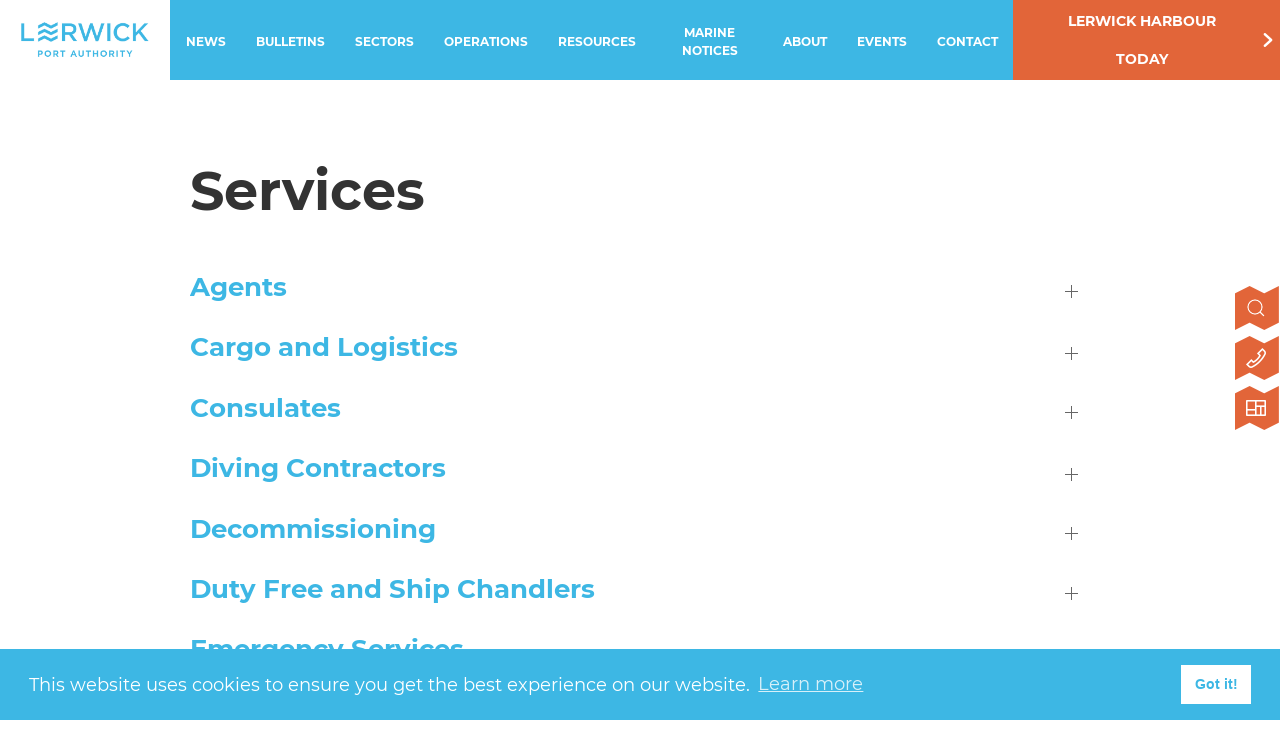

--- FILE ---
content_type: text/html; charset=UTF-8
request_url: https://www.lerwick-harbour.co.uk/operations/services/engineering
body_size: 13042
content:
<!doctype html><html lang=en-gb class='template-info section-operations page-1096' data-analytics='{"google":{"id":"UA-263794-49","options":{"anonymize_ip":true}},"matomo":false}'><head><meta charset=utf-8><meta name=viewport content='width=device-width, initial-scale=1, shrink-to-fit=no'><meta name=format-detection content='telephone=no'><title>Services | Lerwick Port Authority</title><link rel=dns-prefetch href=https://cdnjs.cloudflare.com/><link rel=preload as=style href=/site/assets/pwpc/pwpc-2980ae5bf9689fc6387335d43d455818fc559446.css><link rel=preload as=script href=/site/assets/pwpc/pwpc-4436aeb51218f52f8c7a2e7895b0b0316dfca94c.js><link rel=preload href=/site/templates/fonts/Montserrat-Regular.woff2 as=font type=font/woff2 crossorigin><link rel=preload href=/site/templates/fonts/Montserrat-Bold.woff2 as=font type=font/woff2 crossorigin><link rel=preload href=/site/templates/fonts/Montserrat-BoldItalic.woff2 as=font type=font/woff2 crossorigin><link rel=preload href=/site/templates/fonts/Montserrat-Light.woff2 as=font type=font/woff2 crossorigin><link rel=preload href=/site/templates/fonts/Montserrat-LightItalic.woff2 as=font type=font/woff2 crossorigin><link rel=preload href=/site/templates/fonts/Montserrat-ExtraBold.woff2 as=font type=font/woff2 crossorigin><link rel=preload href=/site/templates/fonts/Montserrat-Medium.woff2 as=font type=font/woff2 crossorigin><link rel=preload href=/site/templates/fonts/svgicons.woff2 as=font type=font/woff2 crossorigin><meta name=description content=''><meta property=og:title content='Services | Lerwick Port Authority'><meta property=og:description content=''><meta property=og:url content=https://www.lerwick-harbour.co.uk/operations/services><meta property=og:site_name content='Lerwick Port Authority'><meta property=og:type content=website><meta property=og:updated_time content=2026-01-09T09:15:35+00:00><meta property=og:image content=https://www.lerwick-harbour.co.uk/site/assets/files/1035/vision_banner.jpg><meta property=og:image:width content=1600><meta property=og:image:height content=1030><link rel=canonical href=https://www.lerwick-harbour.co.uk/operations/services><link rel=apple-touch-icon sizes=144x144 href=/apple-touch-icon.png><link rel=icon type=image/png sizes=32x32 href=/favicon-32x32.png><link rel=icon type=image/png sizes=16x16 href=/favicon-16x16.png><link rel=manifest href=/site.webmanifest><meta name=msapplication-TileColor content=#3db7e4><meta name=theme-color content=#ffffff><link href=/news.rss rel=alternate type=application/rss+xml title='Lerwick Port Authority RSS Feed'><link rel=stylesheet href=/site/assets/pwpc/pwpc-2980ae5bf9689fc6387335d43d455818fc559446.css><link rel=stylesheet href=https://cdnjs.cloudflare.com/ajax/libs/cookieconsent2/3.1.1/cookieconsent.min.css integrity='sha256-zQ0LblD/Af8vOppw18+2anxsuaz3pWYyVWi+bTvTH8Q=' crossorigin=anonymous><script type=application/ld+json>[{"@context":"http:\/\/schema.org","@type":"Organization","name":"Lerwick Port Authority","legalName":"Lerwick Port Authority","url":"https:\/\/www.lerwick-harbour.co.uk","address":{"@type":"PostalAddress","streetAddress":"Albert Building","addressLocality":"Lerwick","addressRegion":"Shetland","postalCode":"ZE1 0LL"},"contactPoint":{"@type":"ContactPoint","contactType":"customer service","telephone":"+44(0)1595692991","email":"info@lerwick-harbour.co.uk"},"logo":{"@type":"ImageObject","url":"https:\/\/www.lerwick-harbour.co.uk\/site\/assets\/files\/1\/logo-mob.jpg"},"sameAs":["https:\/\/www.x.com\/LerwickPort","https:\/\/www.linkedin.com\/company\/lerwick-port-authority","https:\/\/www.youtube.com\/@lerwickport\/"]},{"@context":"http:\/\/schema.org","@type":"WebPage","name":"Services","url":"https:\/\/www.lerwick-harbour.co.uk\/operations\/services","description":"","image":"https:\/\/www.lerwick-harbour.co.uk\/site\/assets\/files\/1035\/vision_banner.jpg","mainEntityOfPage":"true"}]</script></head><body class=nbc><span class='uk-overlay-primary uk-position-cover uk-position-z-index js-overlay nb-overlay overlay-link' role=presentation></span><header class=header><nav data-uk-navbar class='uk-navbar uk-flex uk-flex-between uk-container uk-container-large overlay-link'><a href=/ class='header__logo overlay-link uk-visible@l'><img src=/site/assets/files/1/logo.png alt='Lerwick Port Authority Logo' width=260 height=122></a><a href=/ class='header__logo overlay-link uk-hidden@l'><img src=/site/assets/files/1/logo-mob.jpg alt='Lerwick Port Authority Logo' width=129 height=45></a><ul class='uk-navbar-nav uk-flex-middle uk-visible@l'><li><a href=/news>News</a></li><li><a href=/bulletins>Bulletins</a></li><li class='uk-parent uk-parent--dropdown'><button type=button class='js-toggle-dropdown uk-text-uppercase overlay-dropdown'>Sectors<span data-uk-icon=triangle-down class=uk-visible@s role=presentation></span><span data-uk-icon=triangle-right class=uk-hidden@s role=presentation></span></button><div class=uk-navbar-dropdown data-uk-drop='mode: click; boundary: !nav; boundary-align: true; pos: bottom-justify' id=nav1064><ul class='uk-nav uk-navbar-dropdown-nav uk-child-width-1-1 uk-flex uk-flex-between uk-visible@xl'><li><div data-src=/site/assets/files/1070/styleguide_banner.1024x768.jpg data-srcset='/site/assets/files/1070/styleguide_banner.640x480-srcset.jpg 640w, /site/assets/files/1070/styleguide_banner.768x576-srcset.jpg 768w, /site/assets/files/1070/styleguide_banner.1024x768.jpg 1024w' data-sizes=100vw data-uk-img class='uk-background-cover nav-box uk-flex uk-flex-column uk-flex-between' style='background-position:79.2% 40.7%'><div><a href=/sectors/cruise class='uk-button title'>Cruise</a></div><div class='uk-padding nav-text'><p>As a gateway for around 100 cruise ships in a season, Lerwick Harbour makes a major contribution to Shetland&#039;s important tourism industry.</p><ul><li><a href=/sectors/cruise/arrivals class=uk-button>Cruise Ship Operations</a></li><li><a href=/sectors/cruise/passengers class=uk-button>For Cruise Passengers</a></li><li><a href=/sectors/cruise/facilities class=uk-button>For Cruise Companies</a></li><li><a href=/sectors/cruise/2026 class=uk-button>2026 Cruise List</a></li></ul></div></div></li><li><div data-src=/site/assets/files/1082/10jcaer_2.1024x768.jpg data-srcset='/site/assets/files/1082/10jcaer_2.640x480-srcset.jpg 640w, /site/assets/files/1082/10jcaer_2.768x576-srcset.jpg 768w, /site/assets/files/1082/10jcaer_2.1024x768.jpg 1024w' data-sizes=100vw data-uk-img class='uk-background-cover nav-box uk-flex uk-flex-column uk-flex-between' style='background-position:50% 50%'><div><a href=/sectors/sailing class='uk-button title'>Sailing</a></div><div class='uk-padding nav-text'><p>Around 500 visiting yachts a year call at Lerwick, with many of the crews from the UK, Scandinavia, the Continent and further a-field exploring Shetland&#039;s 1,700 miles of spectacular coastline.</p><ul><li><a href=/sectors/sailing/tall-ships class=uk-button>Tall Ships</a></li><li><a href=/sectors/sailing/sail-training class=uk-button>Sail Training</a></li><li><a href=/sectors/sailing/leisure class=uk-button>Leisure</a></li></ul></div></div></li><li><div data-src=/site/assets/files/1072/lpa_stock09.1024x768.jpg data-srcset='/site/assets/files/1072/lpa_stock09.640x480-srcset.jpg 640w, /site/assets/files/1072/lpa_stock09.768x576-srcset.jpg 768w, /site/assets/files/1072/lpa_stock09.1024x768.jpg 1024w' data-sizes=100vw data-uk-img class='uk-background-cover nav-box uk-flex uk-flex-column uk-flex-between' style='background-position:50% 50%'><div><a href=/sectors/fishing class='uk-button title'>Fishing</a></div><div class='uk-padding nav-text'><p>Lerwick Harbour, strategically located at the heart of Europe&#039;s richest fishing grounds, is one of Britain&#039;s main centres for the landing, selling, processing and shipment of seafood and for the servicing of vessels.</p><ul><li><a href=/sectors/fishing/fishmarket class=uk-button>Fishmarket</a></li><li><a href=/sectors/fishing/fishing-for-litter-scheme class=uk-button>Fishing for Litter Scheme</a></li></ul></div></div></li><li><div data-src=/site/assets/files/1035/vision_banner.1024x768.jpg data-srcset='/site/assets/files/1035/vision_banner.640x480-srcset.jpg 640w, /site/assets/files/1035/vision_banner.768x576-srcset.jpg 768w, /site/assets/files/1035/vision_banner.1024x768.jpg 1024w' data-sizes=100vw data-uk-img class='uk-background-cover nav-box uk-flex uk-flex-column uk-flex-between' style='background-position:50% 50%'><ul><li><a href=/sectors/energy class=uk-button>Energy</a></li><li><a href=/sectors/ferries class=uk-button>Ferries</a></li><li><a href=/sectors/cargo class=uk-button>Cargo</a></li><li><a href=/sectors/property class=uk-button>Property</a></li></ul><span role=presentation></span></div></li></ul><ul class='uk-nav uk-navbar-dropdown-nav uk-hidden@xl'><li><button class=uk-button type=button>Cruise</button><div data-uk-dropdown='mode: click' class='uk-navbar-dropdown uk-navbar-dropdown-bottom-left' id=nav-l-children-1070><ul class='uk-nav uk-navbar-dropdown-nav'><li><button type=button class='uk-button uk-dropdown-close'>Back</button></li><li><a href=/sectors/cruise class='uk-text-uppercase section-title'>Cruise</a></li><li><a class=uk-text-uppercase href=/sectors/cruise/arrivals>Cruise Ship Operations</a></li><li><a class=uk-text-uppercase href=/sectors/cruise/passengers>For Cruise Passengers</a></li><li><a class=uk-text-uppercase href=/sectors/cruise/facilities>For Cruise Companies</a></li><li><a class=uk-text-uppercase href=/sectors/cruise/2026>2026 Cruise List</a></li></ul></div></li><li><button class=uk-button type=button>Sailing</button><div data-uk-dropdown='mode: click' class='uk-navbar-dropdown uk-navbar-dropdown-bottom-left' id=nav-l-children-1082><ul class='uk-nav uk-navbar-dropdown-nav'><li><button type=button class='uk-button uk-dropdown-close'>Back</button></li><li><a href=/sectors/sailing class='uk-text-uppercase section-title'>Sailing</a></li><li><a class=uk-text-uppercase href=/sectors/sailing/tall-ships>Tall Ships</a></li><li><a class=uk-text-uppercase href=/sectors/sailing/sail-training>Sail Training</a></li><li><a class=uk-text-uppercase href=/sectors/sailing/leisure>Leisure</a></li></ul></div></li><li><button class=uk-button type=button>Fishing</button><div data-uk-dropdown='mode: click' class='uk-navbar-dropdown uk-navbar-dropdown-bottom-left' id=nav-l-children-1072><ul class='uk-nav uk-navbar-dropdown-nav'><li><button type=button class='uk-button uk-dropdown-close'>Back</button></li><li><a href=/sectors/fishing class='uk-text-uppercase section-title'>Fishing</a></li><li><a class=uk-text-uppercase href=/sectors/fishing/fishmarket>Fishmarket</a></li><li><a class=uk-text-uppercase href=/sectors/fishing/fishing-for-litter-scheme>Fishing for Litter Scheme</a></li></ul></div></li><li><button class=uk-button type=button>Energy</button><div data-uk-dropdown='mode: click' class='uk-navbar-dropdown uk-navbar-dropdown-bottom-left' id=nav-l-children-3633><ul class='uk-nav uk-navbar-dropdown-nav'><li><button type=button class='uk-button uk-dropdown-close'>Back</button></li><li><a href=/sectors/energy class='uk-text-uppercase section-title'>Energy</a></li><li><a class=uk-text-uppercase href=/sectors/energy/oil-gas>Oil &amp; Gas</a></li><li><a class=uk-text-uppercase href=/sectors/energy/decommissioning>Decommissioning</a></li><li><a class=uk-text-uppercase href=/sectors/energy/renewables>Renewables</a></li><li><a class=uk-text-uppercase href=/sectors/energy/ultra-deep-water-quay>Ultra-Deep-Water Quay</a></li><li><a class=uk-text-uppercase href=/sectors/energy/orion-clean-energy-project>Orion Clean Energy Project</a></li></ul></div></li><li><a class=uk-text-uppercase href=/sectors/ferries>Ferries</a></li><li><a class=uk-text-uppercase href=/sectors/cargo>Cargo</a></li><li><button class=uk-button type=button>Property</button><div data-uk-dropdown='mode: click' class='uk-navbar-dropdown uk-navbar-dropdown-bottom-left' id=nav-l-children-1074><ul class='uk-nav uk-navbar-dropdown-nav'><li><button type=button class='uk-button uk-dropdown-close'>Back</button></li><li><a href=/sectors/property class='uk-text-uppercase section-title'>Property</a></li><li><a class=uk-text-uppercase href=/sectors/property/open-storage-and-laydown>Open Storage and Laydown</a></li><li><a class=uk-text-uppercase href=/sectors/property/offices-alexandra-building-lerwick-shetland>Offices, Alexandra Building</a></li></ul></div></li><li class='social uk-hidden@xl'><div class='uk-flex uk-flex-right uk-flex-middle'><span>Connect with us on social media</span><a href=https://www.x.com/LerwickPort data-uk-icon=x aria-label='Click here to visit our x page' class=font-x target=_blank></a><a href=https://www.linkedin.com/company/lerwick-port-authority data-uk-icon=linkedin aria-label='Click here to visit our linkedin page' class=font-linkedin target=_blank></a><a href=https://www.youtube.com/@lerwickport/ data-uk-icon=youtube aria-label='Click here to visit our youtube page' class=font-youtube target=_blank></a></div></li></ul><button type=button class='uk-text-uppercase overlay-link' data-uk-close data-uk-toggle='target: #nav1064'>Close Menu</button></div></li><li class='uk-parent uk-parent--dropdown uk-active'><button type=button class='js-toggle-dropdown uk-text-uppercase overlay-dropdown'>Operations<span data-uk-icon=triangle-down class=uk-visible@s role=presentation></span><span data-uk-icon=triangle-right class=uk-hidden@s role=presentation></span></button><div class=uk-navbar-dropdown data-uk-drop='mode: click; boundary: !nav; boundary-align: true; pos: bottom-justify' id=nav1092><ul class='uk-nav uk-navbar-dropdown-nav uk-flex uk-flex-between uk-visible@xl'><li class=uk-width-2-5><div data-src=/site/assets/files/1035/vision_banner.1024x768.jpg data-srcset='/site/assets/files/1035/vision_banner.640x480-srcset.jpg 640w, /site/assets/files/1035/vision_banner.768x576-srcset.jpg 768w, /site/assets/files/1035/vision_banner.1024x768.jpg 1024w' data-sizes=100vw data-uk-img class='uk-background-cover nav-box uk-flex uk-flex-column uk-flex-between' style='background-position:50% 50%'><div><a href=/operations/services class='uk-button title'>Services</a></div><div class='uk-padding nav-text uk-flex'><ul><li><a href=/operations/services/agents#agents class=uk-button>Agents</a></li><li><a href=/operations/services/cargo-and-logistics#cargo-and-logistics class=uk-button>Cargo and Logistics</a></li><li><a href=/operations/services/consulates#consulates class=uk-button>Consulates</a></li><li><a href=/operations/services/diving-contractors#diving-contractors class=uk-button>Diving Contractors</a></li><li><a href=/operations/services/decommissioning#decommissioning class=uk-button>Decommissioning</a></li><li><a href=/operations/services/duty-free-and-ship-chandlers#duty-free-and-ship-chandlers class=uk-button>Duty Free and Ship Chandlers</a></li><li><a href=/operations/services/emergency-services#emergency-services class=uk-button>Emergency Services</a></li><li><a href=/operations/services/engineering#engineering class=uk-button>Engineering</a></li><li><a href=/operations/services/fishing#fishing class=uk-button>Fishing</a></li><li><a href=/operations/services/fuel#fuel class=uk-button>Fuel</a></li></ul><ul><li><a href=/operations/services/haulage-and-distribution#haulage-and-distribution class=uk-button>Haulage and Distribution</a></li><li><a href=/operations/services/marine-consultants#marine-consultants class=uk-button>Marine Consultants</a></li><li><a href=/operations/services/pollution-response#pollution-response class=uk-button>Pollution Response</a></li><li><a href=/operations/services/sail-repairs#sail-repairs class=uk-button>Sail Repairs</a></li><li><a href=/operations/services/security#security class=uk-button>Security</a></li><li><a href=/operations/services/tourism#tourism class=uk-button>Tourism</a></li><li><a href=/operations/services/travel-and-crew-transfers#travel-and-crew-transfers class=uk-button>Travel and Crew Transfers</a></li><li><a href=/operations/services/towage#towage class=uk-button>Towage</a></li><li><a href=/operations/services/uk-border-force#uk-border-force class=uk-button>UK Border Force</a></li></ul></div></div></li><li class=uk-width-1-5><div data-src=/site/assets/files/1035/vision_banner.1024x768.jpg data-srcset='/site/assets/files/1035/vision_banner.640x480-srcset.jpg 640w, /site/assets/files/1035/vision_banner.768x576-srcset.jpg 768w, /site/assets/files/1035/vision_banner.1024x768.jpg 1024w' data-sizes=100vw data-uk-img class='uk-background-cover nav-box uk-flex uk-flex-column uk-flex-between' style='background-position:50% 50%'><div><a href=/operations/facilities class='uk-button title'>Facilities</a></div><div class='uk-padding nav-text'><ul><li><a href=/operations/facilities/anchorages#anchorages class=uk-button>Anchorages</a></li><li><a href=/operations/facilities/berths#berths class=uk-button>Berths</a></li><li><a href=/operations/facilities/car-park#car-park class=uk-button>Car Park</a></li><li><a href=/operations/facilities/davit-crane#davit-crane class=uk-button>Davit Crane</a></li><li><a href=/operations/facilities/electronic-auction#electronic-auction class=uk-button>Electronic Auction</a></li><li><a href=/operations/facilities/fishmarket#fishmarket class=uk-button>Fishmarket</a></li><li><a href=/operations/facilities/fresh-water#fresh-water class=uk-button>Fresh Water</a></li><li><a href=/operations/facilities/international-ship-and-port-security--isps-#international-ship-and-port-security--isps- class=uk-button>International Ship and Port Security (ISPS)</a></li><li><a href=/operations/facilities/laydown-open-storage#laydown-open-storage class=uk-button>Laydown/Open Storage</a></li><li><a href=/operations/facilities/linkspans#linkspans class=uk-button>Linkspans</a></li><li><a href=/operations/facilities/mooring#mooring class=uk-button>Mooring</a></li><li><a href=/operations/facilities/offshore-service-bases#offshore-service-bases class=uk-button>Offshore Service Bases</a></li><li><a href=/operations/facilities/shore-power#shore-power class=uk-button>Shore Power</a></li><li><a href=/operations/facilities/waste#waste class=uk-button>Waste</a></li><li><a href=/operations/facilities/weighbridge#weighbridge class=uk-button>Weighbridge</a></li></ul></div></div></li><li class=uk-width-1-5><div data-src=/site/assets/files/1035/vision_banner.1024x768.jpg data-srcset='/site/assets/files/1035/vision_banner.640x480-srcset.jpg 640w, /site/assets/files/1035/vision_banner.768x576-srcset.jpg 768w, /site/assets/files/1035/vision_banner.1024x768.jpg 1024w' data-sizes=100vw data-uk-img class='uk-background-cover nav-box uk-flex uk-flex-column uk-flex-between' style='background-position:50% 50%'><div><a href=/operations/navigation class='uk-button title'>Navigation</a></div><div class='uk-padding nav-text'><ul><li><a href=/operations/navigation/approaches#approaches class=uk-button>Approaches</a></li><li><a href=/operations/navigation/byelaws-and-general-directions#byelaws-and-general-directions class=uk-button>Byelaws and General Directions</a></li><li><a href=/operations/navigation/charts#charts class=uk-button>Charts</a></li><li><a href=/operations/navigation/maps#maps class=uk-button>Maps</a></li><li><a href=/operations/navigation/pilotage#pilotage class=uk-button>Pilotage</a></li><li><a href=/operations/navigation/port-control-vhf#port-control-vhf class=uk-button>Port Control/VHF</a></li><li><a href=/operations/navigation/pre-arrival#pre-arrival class=uk-button>Pre-Arrival</a></li><li><a href=/operations/navigation/tidal-range#tidal-range class=uk-button>Tidal Range</a></li><li><a href=/operations/navigation/weather#weather class=uk-button>Weather</a></li></ul></div></div></li><li class=uk-width-1-5><div data-src=/site/assets/files/1035/vision_banner.1024x768.jpg data-srcset='/site/assets/files/1035/vision_banner.640x480-srcset.jpg 640w, /site/assets/files/1035/vision_banner.768x576-srcset.jpg 768w, /site/assets/files/1035/vision_banner.1024x768.jpg 1024w' data-sizes=100vw data-uk-img class='uk-background-cover nav-box uk-flex uk-flex-column uk-flex-between' style='background-position:50% 50%'><ul><li><a href=/operations/guidance class=uk-button>Guidance &amp; Permits</a></li><li><a href=/operations/tide-tables class=uk-button>Tide Tables</a></li><li><a href=/operations/shipping class=uk-button>Live Shipping Information</a></li></ul><span role=presentation></span></div></li></ul><ul class='uk-nav uk-navbar-dropdown-nav uk-hidden@xl'><li><a class=uk-text-uppercase href=/operations/services>Services</a></li><li><a class=uk-text-uppercase href=/operations/facilities>Facilities</a></li><li><a class=uk-text-uppercase href=/operations/navigation>Navigation</a></li><li><a class=uk-text-uppercase href=/operations/guidance>Guidance &amp; Permits</a></li><li><a class=uk-text-uppercase href=/operations/tide-tables>Tide Tables</a></li><li><a class=uk-text-uppercase href=/operations/shipping>Live Shipping Information</a></li><li class='social uk-hidden@xl'><div class='uk-flex uk-flex-right uk-flex-middle'><span>Connect with us on social media</span><a href=https://www.x.com/LerwickPort data-uk-icon=x aria-label='Click here to visit our x page' class=font-x target=_blank></a><a href=https://www.linkedin.com/company/lerwick-port-authority data-uk-icon=linkedin aria-label='Click here to visit our linkedin page' class=font-linkedin target=_blank></a><a href=https://www.youtube.com/@lerwickport/ data-uk-icon=youtube aria-label='Click here to visit our youtube page' class=font-youtube target=_blank></a></div></li></ul><button type=button class='uk-text-uppercase overlay-link' data-uk-close data-uk-toggle='target: #nav1092'>Close Menu</button></div></li><li><a href=/resources>Resources</a></li><li><a href=/notices>Marine Notices</a></li><li class='uk-parent uk-parent--dropdown'><button type=button class='js-toggle-dropdown uk-text-uppercase overlay-dropdown'>About<span data-uk-icon=triangle-down class=uk-visible@s role=presentation></span><span data-uk-icon=triangle-right class=uk-hidden@s role=presentation></span></button><div class=uk-navbar-dropdown data-uk-drop='mode: click; boundary: !nav; boundary-align: true; pos: bottom-justify' id=nav1041><ul class='uk-nav uk-navbar-dropdown-nav uk-child-width-1-1 uk-flex uk-flex-between uk-visible@xl'><li><div data-src=/site/assets/files/2603/2015_08_31_a_simpson_41.1024x768.jpg data-srcset='/site/assets/files/2603/2015_08_31_a_simpson_41.640x480-srcset.jpg 640w, /site/assets/files/2603/2015_08_31_a_simpson_41.768x576-srcset.jpg 768w, /site/assets/files/2603/2015_08_31_a_simpson_41.1024x768.jpg 1024w' data-sizes=100vw data-uk-img class='uk-background-cover nav-box uk-flex uk-flex-column uk-flex-between' style='background-position:50% 50%'><div><a href=/about/mission-and-values class='uk-button title'>Mission and Values</a></div><div class='uk-padding nav-text'><p>The mission, vision and values which ensures the success of Lerwick Port Authority.</p><ul><li></li></ul></div></div></li><li><div data-src=/site/assets/files/1056/220719_john_henderson_and_colin_nicholson_2.1024x768.jpg data-srcset='/site/assets/files/1056/220719_john_henderson_and_colin_nicholson_2.640x480-srcset.jpg 640w, /site/assets/files/1056/220719_john_henderson_and_colin_nicholson_2.768x576-srcset.jpg 768w, /site/assets/files/1056/220719_john_henderson_and_colin_nicholson_2.1024x768.jpg 1024w' data-sizes=100vw data-uk-img class='uk-background-cover nav-box uk-flex uk-flex-column uk-flex-between' style='background-position:50% 50%'><div><a href=/about/board class='uk-button title'>Board Members</a></div><div class='uk-padding nav-text'><p>Meeting monthly, Lerwick Port Authority is directed by eleven Board Members.</p><ul><li></li></ul></div></div></li><li><div data-src=/site/assets/files/2606/2016_06_30_m_henderson_17.1024x768.jpg data-srcset='/site/assets/files/2606/2016_06_30_m_henderson_17.640x480-srcset.jpg 640w, /site/assets/files/2606/2016_06_30_m_henderson_17.768x576-srcset.jpg 768w, /site/assets/files/2606/2016_06_30_m_henderson_17.1024x768.jpg 1024w' data-sizes=100vw data-uk-img class='uk-background-cover nav-box uk-flex uk-flex-column uk-flex-between' style='background-position:22.4% 57%'><div><a href=/about/management class='uk-button title'>Management</a></div><div class='uk-padding nav-text'><p>The Management Team is responsible for providing strong leadership; visible and active support to staff members and demonstrating commitment to the Board&#039;s strategic objectives.</p><ul><li></li></ul></div></div></li><li><div data-src=/site/assets/files/1035/vision_banner.1024x768.jpg data-srcset='/site/assets/files/1035/vision_banner.640x480-srcset.jpg 640w, /site/assets/files/1035/vision_banner.768x576-srcset.jpg 768w, /site/assets/files/1035/vision_banner.1024x768.jpg 1024w' data-sizes=100vw data-uk-img class='uk-background-cover nav-box uk-flex uk-flex-column uk-flex-between' style='background-position:50% 50%'><ul><li><a href=/about/strategy class=uk-button>Strategy</a></li><li><a href=/about/hseq class=uk-button>Health, Safety, Environment and Quality</a></li><li><a href=/about/vacancies class=uk-button>Vacancies</a></li><li><a href=/about/port-marine-facilities-safety-code class=uk-button>Port &amp; Marine Facilities Safety Code</a></li><li><a href=/about/history class=uk-button>History</a></li><li><a href=/about/privacy class=uk-button>Privacy Notice</a></li></ul><span role=presentation></span></div></li></ul><ul class='uk-nav uk-navbar-dropdown-nav uk-hidden@xl'><li><a class=uk-text-uppercase href=/about/mission-and-values>Mission and Values</a></li><li><a class=uk-text-uppercase href=/about/board>Board Members</a></li><li><a class=uk-text-uppercase href=/about/management>Management</a></li><li><a class=uk-text-uppercase href=/about/strategy>Strategy</a></li><li><a class=uk-text-uppercase href=/about/hseq>Health, Safety, Environment and Quality</a></li><li><a class=uk-text-uppercase href=/about/vacancies>Vacancies</a></li><li><a class=uk-text-uppercase href=/about/port-marine-facilities-safety-code>Port &amp; Marine Facilities Safety Code</a></li><li><a class=uk-text-uppercase href=/about/history>History</a></li><li><a class=uk-text-uppercase href=/about/privacy>Privacy Notice</a></li><li class='social uk-hidden@xl'><div class='uk-flex uk-flex-right uk-flex-middle'><span>Connect with us on social media</span><a href=https://www.x.com/LerwickPort data-uk-icon=x aria-label='Click here to visit our x page' class=font-x target=_blank></a><a href=https://www.linkedin.com/company/lerwick-port-authority data-uk-icon=linkedin aria-label='Click here to visit our linkedin page' class=font-linkedin target=_blank></a><a href=https://www.youtube.com/@lerwickport/ data-uk-icon=youtube aria-label='Click here to visit our youtube page' class=font-youtube target=_blank></a></div></li></ul><button type=button class='uk-text-uppercase overlay-link' data-uk-close data-uk-toggle='target: #nav1041'>Close Menu</button></div></li><li><a href=/events>Events</a></li><li><a href=/contact>Contact</a></li></ul><div class='uk-navbar-nav uk-flex-middle uk-hidden@l'><button type=button aria-expanded=false class='nav-link push-icon-right uk-text-uppercase burger-menu overlay-dropdown' aria-label='Click here to open navigation'><span role=presentation></span></button><div class=uk-navbar-dropdown data-uk-drop='mode: click; boundary: !nav; boundary-align: true; pos: bottom-justify'><ul class='uk-nav uk-navbar-dropdown-nav'><li><a href=/news class=uk-text-uppercase>News</a></li><li><a href=/bulletins class=uk-text-uppercase>Bulletins</a></li><li><button class=uk-button type=button>Sectors</button><div data-uk-dropdown='mode: click' class='uk-navbar-dropdown uk-navbar-dropdown-bottom-left' id=nav-m-children-1064><ul class='uk-nav uk-navbar-dropdown-nav'><li><button type=button class=uk-button data-uk-toggle='target: #nav-m-children-1064; animation: uk-animation-fade'>Back</button></li><li><a href=/sectors class='uk-text-uppercase section-title'>Sectors</a></li><li><button class=uk-button type=button>Cruise</button><div data-uk-dropdown='mode: click' class='uk-navbar-dropdown uk-navbar-dropdown-bottom-left' id=nav-m-children-1070><ul class='uk-nav uk-navbar-dropdown-nav'><li><button type=button class=uk-button data-uk-toggle='target: #nav-m-children-1070; animation: uk-animation-fade'>Back</button></li><li><a href=/sectors/cruise class='uk-text-uppercase section-title'>Cruise</a></li><li><a class=uk-text-uppercase href=/sectors/cruise/arrivals>Cruise Ship Operations</a></li><li><a class=uk-text-uppercase href=/sectors/cruise/passengers>For Cruise Passengers</a></li><li><a class=uk-text-uppercase href=/sectors/cruise/facilities>For Cruise Companies</a></li><li><a class=uk-text-uppercase href=/sectors/cruise/2026>2026 Cruise List</a></li></ul></div></li><li><button class=uk-button type=button>Sailing</button><div data-uk-dropdown='mode: click' class='uk-navbar-dropdown uk-navbar-dropdown-bottom-left' id=nav-m-children-1082><ul class='uk-nav uk-navbar-dropdown-nav'><li><button type=button class=uk-button data-uk-toggle='target: #nav-m-children-1082; animation: uk-animation-fade'>Back</button></li><li><a href=/sectors/sailing class='uk-text-uppercase section-title'>Sailing</a></li><li><a class=uk-text-uppercase href=/sectors/sailing/tall-ships>Tall Ships</a></li><li><a class=uk-text-uppercase href=/sectors/sailing/sail-training>Sail Training</a></li><li><a class=uk-text-uppercase href=/sectors/sailing/leisure>Leisure</a></li></ul></div></li><li><button class=uk-button type=button>Fishing</button><div data-uk-dropdown='mode: click' class='uk-navbar-dropdown uk-navbar-dropdown-bottom-left' id=nav-m-children-1072><ul class='uk-nav uk-navbar-dropdown-nav'><li><button type=button class=uk-button data-uk-toggle='target: #nav-m-children-1072; animation: uk-animation-fade'>Back</button></li><li><a href=/sectors/fishing class='uk-text-uppercase section-title'>Fishing</a></li><li><a class=uk-text-uppercase href=/sectors/fishing/fishmarket>Fishmarket</a></li><li><a class=uk-text-uppercase href=/sectors/fishing/fishing-for-litter-scheme>Fishing for Litter Scheme</a></li></ul></div></li><li><button class=uk-button type=button>Energy</button><div data-uk-dropdown='mode: click' class='uk-navbar-dropdown uk-navbar-dropdown-bottom-left' id=nav-m-children-3633><ul class='uk-nav uk-navbar-dropdown-nav'><li><button type=button class=uk-button data-uk-toggle='target: #nav-m-children-3633; animation: uk-animation-fade'>Back</button></li><li><a href=/sectors/energy class='uk-text-uppercase section-title'>Energy</a></li><li><a class=uk-text-uppercase href=/sectors/energy/oil-gas>Oil &amp; Gas</a></li><li><a class=uk-text-uppercase href=/sectors/energy/decommissioning>Decommissioning</a></li><li><a class=uk-text-uppercase href=/sectors/energy/renewables>Renewables</a></li><li><a class=uk-text-uppercase href=/sectors/energy/ultra-deep-water-quay>Ultra-Deep-Water Quay</a></li><li><a class=uk-text-uppercase href=/sectors/energy/orion-clean-energy-project>Orion Clean Energy Project</a></li></ul></div></li><li><a class=uk-text-uppercase href=/sectors/ferries>Ferries</a></li><li><a class=uk-text-uppercase href=/sectors/cargo>Cargo</a></li><li><button class=uk-button type=button>Property</button><div data-uk-dropdown='mode: click' class='uk-navbar-dropdown uk-navbar-dropdown-bottom-left' id=nav-m-children-1074><ul class='uk-nav uk-navbar-dropdown-nav'><li><button type=button class=uk-button data-uk-toggle='target: #nav-m-children-1074; animation: uk-animation-fade'>Back</button></li><li><a href=/sectors/property class='uk-text-uppercase section-title'>Property</a></li><li><a class=uk-text-uppercase href=/sectors/property/open-storage-and-laydown>Open Storage and Laydown</a></li><li><a class=uk-text-uppercase href=/sectors/property/offices-alexandra-building-lerwick-shetland>Offices, Alexandra Building</a></li></ul></div></li></ul></div></li><li><button class=uk-button type=button>Operations</button><div data-uk-dropdown='mode: click' class='uk-navbar-dropdown uk-navbar-dropdown-bottom-left' id=nav-m-children-1092><ul class='uk-nav uk-navbar-dropdown-nav'><li><button type=button class=uk-button data-uk-toggle='target: #nav-m-children-1092; animation: uk-animation-fade'>Back</button></li><li><a href=/operations class='uk-text-uppercase section-title'>Operations</a></li><li><a class=uk-text-uppercase href=/operations/services>Services</a></li><li><a class=uk-text-uppercase href=/operations/facilities>Facilities</a></li><li><a class=uk-text-uppercase href=/operations/navigation>Navigation</a></li><li><a class=uk-text-uppercase href=/operations/guidance>Guidance &amp; Permits</a></li><li><a class=uk-text-uppercase href=/operations/tide-tables>Tide Tables</a></li><li><a class=uk-text-uppercase href=/operations/shipping>Live Shipping Information</a></li></ul></div></li><li><a href=/resources class=uk-text-uppercase>Resources</a></li><li><a href=/notices class=uk-text-uppercase>Marine Notices</a></li><li><button class=uk-button type=button>About</button><div data-uk-dropdown='mode: click' class='uk-navbar-dropdown uk-navbar-dropdown-bottom-left' id=nav-m-children-1041><ul class='uk-nav uk-navbar-dropdown-nav'><li><button type=button class=uk-button data-uk-toggle='target: #nav-m-children-1041; animation: uk-animation-fade'>Back</button></li><li><a href=/about class='uk-text-uppercase section-title'>About</a></li><li><a class=uk-text-uppercase href=/about/mission-and-values>Mission and Values</a></li><li><a class=uk-text-uppercase href=/about/board>Board Members</a></li><li><a class=uk-text-uppercase href=/about/management>Management</a></li><li><a class=uk-text-uppercase href=/about/strategy>Strategy</a></li><li><a class=uk-text-uppercase href=/about/hseq>Health, Safety, Environment and Quality</a></li><li><a class=uk-text-uppercase href=/about/vacancies>Vacancies</a></li><li><a class=uk-text-uppercase href=/about/port-marine-facilities-safety-code>Port &amp; Marine Facilities Safety Code</a></li><li><a class=uk-text-uppercase href=/about/history>History</a></li><li><a class=uk-text-uppercase href=/about/privacy>Privacy Notice</a></li></ul></div></li><li><a href=/events class=uk-text-uppercase>Events</a></li><li><a href=/contact class=uk-text-uppercase>Contact</a></li><li class='social uk-hidden@xl'><div class='uk-flex uk-flex-right uk-flex-middle'><span>Connect with us on social media</span><a href=https://www.x.com/LerwickPort data-uk-icon=x aria-label='Click here to visit our x page' class=font-x target=_blank></a><a href=https://www.linkedin.com/company/lerwick-port-authority data-uk-icon=linkedin aria-label='Click here to visit our linkedin page' class=font-linkedin target=_blank></a><a href=https://www.youtube.com/@lerwickport/ data-uk-icon=youtube aria-label='Click here to visit our youtube page' class=font-youtube target=_blank></a></div></li></ul></div></div><div class=uk-flex><ul class='uk-flex uk-flex-middle header__socials uk-visible@xl'><li><a href=https://www.x.com/LerwickPort data-uk-icon=x aria-label='Click here to visit our x page' target=_blank class='font-x overlay-link'></a></li><li><a href=https://www.linkedin.com/company/lerwick-port-authority data-uk-icon=linkedin aria-label='Click here to visit our linkedin page' target=_blank class='font-linkedin overlay-link'></a></li><li><a href=https://www.youtube.com/@lerwickport/ data-uk-icon=youtube aria-label='Click here to visit our youtube page' target=_blank class='font-youtube overlay-link'></a></li></ul><a href=/today class='uk-flex uk-flex-middle header__live uk-visible@l overlay-link uk-button'>Lerwick Harbour Today</a><div class='uk-hidden@l overlay-link header__live'><a href=/today class='font-layout overlay-link uk-flex uk-flex-bottom' aria-label='Click here to visit lerwick harbour live'>
Harbour Today </a></div></div></nav></header><main class=nb-main><div class=pad-top></div><div id=go-to-services><div class='uk-position-fixed uk-position-center-right nb-fixed uk-visible@s'><a class=nb-link-contact href=#search-modal aria-label='Open search' data-uk-tooltip='title: Open search' data-uk-toggle><span data-uk-icon='icon: search'></span></a><a class='nb-link-contact font-phone' aria-label='Click here to contact us' data-uk-tooltip='title: Call us' data-uk-nb-obfuscate=eyJocmVmIjoidGVsOjQ0MTU5NTY5Mjk5MSIsInRleHQiOiJcciJ9></a><a class='nb-link-contact font-layout' href=/today aria-label='Click here to visit Lerwick Harbour Today' data-uk-tooltip='title: Lerwick Harbour Today'></a></div><div class='uk-flex uk-container uk-container-large uk-padding-large'><div class='uk-container uk-container-small nb-container-small'><h1>Services</h1><div class='nb-block nb-block-content uk-clearfix' data-nb-block=content><ul data-uk-accordion='active: 7; duration: 256'><li id=agents><a class=uk-accordion-title href=#>Agents</a><div class=uk-accordion-content><h4>Fish Agents</h4><p><a href=http://www.lhdshetland.co.uk/>LHD Ltd</a></p><h4>Shipping</h4><p><a href=https://ascoworld.com/services/port-and-marine/ships-agency rel="noopener noreferrer" target=_blank>ASCO Ships Agency</a></p><p><strong>A:</strong> Holmsgarth Road, Lerwick, Shetland, ZE1 0PQ<br><strong>T:</strong> +44 (0) 1595 697500<br><strong>E: </strong><a href=mailto:lerwick.agency@ascoworld.com>lerwick.agency@ascoworld.com</a></p><p><a href=https://www.clarksons.com/offices/united-kingdom/lerwick/>Clarksons</a></p><p><strong>A:</strong> Block 2, Greenhead Base, Gremista, Lerwick, ZE1 0PY<br><strong>T:</strong> +44 (0) 1595 695717<br><strong>E:</strong> <a href=mailto:aberdeen@clarksons.com>aberdeen@clarksons.com</a></p><p><a href=https://www.dandbshipping.co.uk/ rel="noreferrer noopener" target=_blank>D&amp;B Shipping Ltd</a></p><p><strong>T:</strong> +44 (0) 117 982 4691<br><strong>E:</strong> <a href=mailto:agency@dandbshipping.co.uk>agency@dandbshipping.co.uk</a></p><p><a href=https://www.denholm-portservices.com/contact/locations/shetland/ rel="noreferrer noopener" target=_blank>Denholm Port Services</a><br><strong>A:</strong> Greenhead Base, Gremista, Lerwick, ZE1 0PY<br><strong>T:</strong> +44 (0) 1595 720 402<br><strong>E:</strong> <a href=mailto:george.spasov@denholm-portservices.com>george.spasov@denholm-portservices.com</a></p><p><a href="https://www.gac.com/contact-us/ports?s=lerwick&amp;c=" rel="noreferrer noopener" target=_blank>GAC Shipping (UK) LTD</a></p><p><strong>A:</strong> Greenhead Base, Gremista, Lerwick, ZE1 0PY<br><strong>T:</strong> +44 (0) 1595 880 463<br><strong>E:</strong> <a href=mailto:agency.shetland@gac.com>agency.shetland@gac.com</a></p><p><a href=https://www.graypen.com rel="noreferrer noopener" target=_blank>Graypen Ltd</a><br><strong>A:</strong> Toll Clock Centre, North Road, Lerwick, Shetland, ZE1 0PE<br><strong>T:</strong> +44 (0) 1595 694398 (24hrs)<br><strong>E:</strong> <a href=mailto:sullom-voe@graypen.com>sullom-voe@graypen.com</a></p><p><a href=http://www.onepeterson.com/en>Peterson Shetland Ltd</a><br><strong>A:</strong> Greenhead Base, Gremista, Lerwick, ZE1 0PY<br><strong>T:</strong> +44 (0) 1595 694 242<br><strong>E:</strong> <a href=mailto:ops@onepeterson.com>ops@onepeterson.com</a></p></div></li><li id=cargo-and-logistics><a class=uk-accordion-title href=#>Cargo and Logistics</a><div class=uk-accordion-content><h4>Containers</h4><p>Lift on/Lift off up to 20 tons.</p><h4>Cranes</h4><p><a href=http://www.onepeterson.com/en>Peterson Shetland Limited</a><br><strong>T:</strong> +44 (0) 1595 694242<br>100Te MHC 130S Harbour Crane - fleet of mobile/all-terrain cranes from 100Te to 220Te – other crane types/capacities available upon request.</p><p><a href=http://www.tullochdev.co.uk/>Tulloch Developments Limited</a><br><strong>T:</strong> +44 (0) 1595 741427<br>70Te mobile cranes; up to 40Te/metre crane trucks; larger cranes and crawler available on request.</p><h4>Livestock</h4><p><a href=http://www.northlinkferries.co.uk/>NorthLink Ferries Ltd</a></p><p>Purpose-built lairage facilities incorporate permanent external pens, a covered area and housing pens and welfare facilities, four loading and unloading bays and external temporary sheep pens.</p><h4>Logistics</h4><p><a href=https://www.clarksons.com/offices/united-kingdom/lerwick/>Clarksons</a></p><p><a href="https://www.gac.com/offices/?&amp;oName=&amp;cName=United%20Kingdom&amp;p=2">GAC Shipping (UK) Ltd</a></p><p><a href=http://www.onepeterson.com/en>Peterson Shetland Ltd</a></p><p><a href=http://www.northlinkferries.co.uk/>Serco Northlink Ferries Ltd</a></p><p><a href=http://www.tullochdev.co.uk/>Tulloch Developments Ltd</a><br>Ship charter, loading &amp; discharging by excavator, delivery with lorries.</p><h4>Stevedoring/Porterage</h4><p><a href=http://www.northwardsltd.co.uk/>Northwards Ltd</a></p><p><a href=http://www.gac.com/UK>GAC Shipping (UK) Ltd</a></p><p><a href=http://www.onepeterson.com/en>Peterson Shetland Limited</a></p><p><a href=http://www.streamlineshippinggroup.com/>Streamline Shipping Group</a></p></div></li><li id=consulates><a class=uk-accordion-title href=#>Consulates</a><div class=uk-accordion-content><p><strong><a href=https://www.gov.uk/world/embassies target=_blank rel="noreferrer noopener">Find a British embassy, high commission or consulate.</a></strong></p><p><strong>Germany</strong></p><p>Dieter Glaser</p><p><strong>T:</strong> +44 (0) 1595 695 956</p><p><strong>Sweden</strong></p><p>The Swedish consul position in Lerwick officially closed on 30 September 2021. If you require assistance, please contact:</p><p><a href=https://www.swedenabroad.se/%C2%A0%C2%A0 target=_blank rel="noreferrer noopener">Embassy of Sweden </a></p><p>11 Montague Place, London, W1H 2AL</p><p><strong>T:</strong> +44 (0) 20 7917 6400</p></div></li><li id=diving-contractors><a class=uk-accordion-title href=#>Diving Contractors</a><div class=uk-accordion-content><p><a href=http://www.malakofflimited.co.uk/>Malakoff Ltd</a></p><p><a href=http://www.oceankinetics.co.uk/>Ocean Kinetics Ltd</a></p></div></li><li id=decommissioning><a class=uk-accordion-title href=#>Decommissioning</a><div class=uk-accordion-content><p><a href=https://www.johnlawriemetals.com/about/locations/shetland rel="noopener noreferrer" target=_blank>John Lawrie (Aberdeen) Ltd</a></p><p><a href=https://www.oceankinetics.co.uk/ rel="noopener noreferrer" target=_blank>Ocean Kinetics Ltd</a></p><p><a href=http://www.onepeterson.com/en>Peterson Shetland Limited</a></p><p><a href=https://phoenixdecom.com/ rel="noopener noreferrer" target=_blank>Phoenix Decom</a></p><p><a href=https://www.veolia.co.uk/services/offshore-decommissioning rel="noreferrer noopener" target=_blank>Veolia Environmental Services Plc</a></p></div></li><li id=duty-free-and-ship-chandlers><a class=uk-accordion-title href=#>Duty Free and Ship Chandlers</a><div class=uk-accordion-content><p>Shetland Bonded Services</p><p><strong>T:</strong> 07901 976485</p><h4>Chandlery</h4><p><a href=http://www.dhmarine.co.uk/>D H Marine (SHETLAND) LTD</a></p><p><a href=https://shop.gtsdirect.co.uk/ rel="noopener noreferrer" target=_blank>GTS Direct</a></p><p><a href=http://www.hughsonbrothers.co.uk/>Hughson Brothers</a></p><p><a href=http://www.jwgray.co.uk/>J. W. Gray &amp; Co.</a></p><p><a href=http://www.lhdmarinesupplies.co.uk/>L.H.D. Marine Supplies Ltd</a></p><p><a href=http://www.thulecraft.com/>Thulecraft</a></p></div></li><li id=emergency-services><a class=uk-accordion-title href=#>Emergency Services</a><div class=uk-accordion-content><p><strong>DIAL 999 or 112 and request the emergency service you require: </strong></p><h4><a href=https://www.gov.uk/government/collections/coastguard-search-and-rescue target=_blank rel="noreferrer noopener">Martitime and Coastguard Agency</a></h4><p>If you are at sea, use GMDSS systems to make a distress or urgency alert.</p><p>T: 44 (0) 01595 692976 for all non-SAR related enquiries.</p><h4><a href=https://www.scottishambulance.com target=_blank rel="noreferrer noopener">Scottish Ambulance Service </a></h4><p>Frontline responders dispatching A&amp;E crew for accidents and large scale incidents. An Air Ambulance service also responds to trauma incidents and medical emergencies across Scotland.</p><h4><a href=https://www.firescotland.gov.uk/your-area/north/local-stations/lerwick.aspx target=_blank rel="noreferrer noopener">Scottish Fire and Rescue Service </a></h4><p>Emergency response for road traffic collisions, rope rescue, water rescue, hazardous materials and flooding. There are hydrants on all quays.</p><h4><a href=https://www.scotland.police.uk/ target=_blank rel="noreferrer noopener">Police</a></h4><p>For Northern Isles Area Command <strong>Telephone 101</strong>. No dock police.</p></div></li><li id=engineering><a class=uk-accordion-title href=#>Engineering</a><div class=uk-accordion-content><h4>Electrical Engineers <em>(Mechanical | Industrial | Testing)</em></h4><p><a href=http://www.dhmarine.co.uk/>D.H.Marine Ltd</a></p><h4>Electronic Engineers <em>(Supply | installation | Maintenance)</em></h4><p><a href=http://www.hwilliamson.co.uk/>H. Williamson &amp; Sons Ltd</a></p><h4>Marine Engineering<em> (Fabrication | Machining | Manufacture | Inspection | Testing) </em></h4><p><a href=https://www.facebook.com/HNPEngineersLtd target=_blank rel="noreferrer noopener">HNP Engineers (Lerwick) Ltd</a></p><p><a href=http://www.landmengineering.co.uk/>L &amp; M Engineering</a></p><p><a href=http://www.lefltd.co.uk/>Lerwick Engineering &amp; Fabrication Ltd</a></p><p><a href=http://www.malakofflimited.co.uk/>Malakoff Ltd</a></p><p><a href=http://www.nortechmarine.co.uk/>Nortech Marine Ltd</a></p><p><a href=http://www.oceankinetics.co.uk/>Ocean Kinetics Ltd</a></p><h4>Ship Repair</h4><p><a href=https://www.malakofflimited.co.uk/our-services/ship-repair target=_blank rel="noreferrer noopener">Malakoff Ltd (covered slipway)</a></p></div></li><li id=fishing><a class=uk-accordion-title href=#>Fishing</a><div class=uk-accordion-content><h4>Buyers</h4><p>A number of regular <a href=https://www.shetlandauction.com/auction/remote-buying rel="noopener noreferrer" target=_blank>Fish Buyers</a> purchase daily from Lerwick Fishmarket.</p><h4>Fish Meal &amp; Oil Production</h4><p><a href=https://pelagia.com/facilities/shetland-fish-products-limited/ rel="noreferrer noopener" target=_blank>Pelagia (Bressay) Limited</a></p><h4>Ice</h4><p><a href=https://www.lhdlimited.co.uk/marine-supplies/ice-factory rel="noreferrer noopener" target=_blank>LHD Limited</a></p><h4>Whitefish and Pelagic Processors</h4><p><a href=https://www.facebook.com/p/Blueshell-Mussels-100064520866857/ rel="noopener noreferrer" target=_blank>Blueshell Mussels Ltd </a></p><p><a href=https://www.facebook.com/Blydoit-fish-shop-LTD-559578307839061/ rel="noreferrer noopener" target=_blank>Blydoit Fish Ltd</a></p><p><a href=https://www.facebook.com/islandfishshetland/ rel="noreferrer noopener" target=_blank>Island Fish (Shetland) Ltd</a></p><p><a href=http://pelagia.com/facilities/shetland-catch-ltd/>Pelagia Shetland Ltd</a></p><p><a href=https://www.qafish.com rel="noreferrer noopener" target=_blank>QA Fish Ltd</a></p></div></li><li id=fuel><a class=uk-accordion-title href=#>Fuel</a><div class=uk-accordion-content><p>Marine Gas Oil (MGO) can be supplied by road-tanker at all berths, or large volumes by pipeline at Greenhead Base, Holmsgarth and Mair's Pier.</p><p><a href=https://www.highlandfuels.co.uk/commercial/marine/ target=_blank rel="noreferrer noopener">Highland Fuels Ltd</a></p><p><strong>T:</strong> +44 (0) 1595 694348</p><p><a href=http://www.lhdmarinesupplies.co.uk/>L.H.D. Marine Supplies Ltd</a></p><p><strong>T:</strong> +44 (0) 1595 693768</p><p><a href=/site/assets/files/1096/lerwick_fuel_brochure.pdf target=_blank rel="noreferrer noopener">Peterson Shetland Ltd</a></p><p><strong>T:</strong> +44 (0) 1595 694242</p><p><a href=https://certasenergy.co.uk/my-business/ target=_blank rel="noreferrer noopener">Certas Energy</a></p><p><strong>T: </strong>+44 (0) 1595 693466</p></div></li><li id=haulage-and-distribution><a class=uk-accordion-title href=#>Haulage and Distribution</a><div class=uk-accordion-content><p><a href=https://www.shetlandtransport.com/ rel="noreferrer noopener" target=_blank>DFDS Shetland</a></p><p><a href=http://www.northwardsltd.co.uk/>Northwards Ltd</a></p><p><a href=http://www.streamlineshippinggroup.com/>Streamline Shipping Group</a></p></div></li><li id=marine-consultants><a class=uk-accordion-title href=#>Marine Consultants</a><div class=uk-accordion-content><p><a href=https://www.aadamson.co.uk target=_blank rel="noreferrer noopener">A. Adamson &amp; Co. </a></p><p><a href=http://www.shetlandmaritime.co.uk target=_blank rel="noreferrer noopener">Shetland Maritime Ltd</a></p><p><a href=https://www.nafc.uhi.ac.uk/research/marine-consultancy-services/ target=_blank rel="noreferrer noopener">NAFC Marine Centre UHI</a></p></div></li><li id=pollution-response><a class=uk-accordion-title href=#>Pollution Response</a><div class=uk-accordion-content><p>24-hour oil spill response provided by Lerwick Port Authority.</p><p><a href=mailto:office@aquilawaste.com>Aquila Waste Management Services Ltd</a></p></div></li><li id=sail-repairs><a class=uk-accordion-title href=#>Sail Repairs</a><div class=uk-accordion-content><p><strong>Sail Repair Shetland</strong></p><p>Sail maker, marine &amp; industrial sewing by David Meddes. </p><p>T: +44 (0) 7775 927233</p><p>E: davie.meddes@gmail.com </p></div></li><li id=security><a class=uk-accordion-title href=#>Security</a><div class=uk-accordion-content><p><a href=https://www.kingdom.co.uk/contact rel="noopener noreferrer" target=_blank>Kingdom Security</a></p><p><a href=https://www.wilsonjames.co.uk/ rel="noreferrer noopener" target=_blank>Wilson James</a></p></div></li><li id=tourism><a class=uk-accordion-title href=#>Tourism</a><div class=uk-accordion-content><h4>Destination Management</h4><p><a href=https://www.shetland.org target=_blank rel="noreferrer noopener">Shetland.org</a></p><p><a href=https://www.shetlandtourismassociation.org/ target=_blank rel="noreferrer noopener">Shetland Tourism Association</a></p><p><a href=https://www.visitscotland.com/destinations-maps/shetland/ target=_blank rel="noreferrer noopener">VisitScotland</a></p><h4>Shore Excursion Providers</h4><p><a href=http://www.excursions.co.uk/ target=_blank rel="noreferrer noopener">Excursions Ltd </a></p><p><a href=https://www.intercruises.com/ target=_blank rel="noreferrer noopener">Intercruises </a></p><p><a href=https://www.europeancruise.no/ target=_blank rel="noreferrer noopener">European Cruise Services </a></p><p><a href=https://comms-destinations.co.uk/ target=_blank rel="noreferrer noopener">Communications and Destinations</a></p><h4>Tour Operators</h4><p>Shetland has a range of tour operators offering experiences on land and over sea. To find out more visit <strong><a href=https://www.shetland.org/visit/do/trips target=_blank rel="noreferrer noopener">Shetland.org</a></strong></p></div></li><li id=travel-and-crew-transfers><a class=uk-accordion-title href=#>Travel and Crew Transfers</a><div class=uk-accordion-content><h4>By Air</h4><p><a href=https://www.hial.co.uk/sumburgh-airport/>Sumburgh Airport</a></p><p>Daily scheduled flights by <a href=https://www.loganair.co.uk target=_blank rel="noreferrer noopener">Loganair</a> depart to Scottish mainland airports at Aberdeen, Edinburgh, Glasgow and Inverness. The airport is located approximately 25 miles/40km from Lerwick.</p><p><a href=https://www.airtask.com/shetland-islands-inter-island-service target=_blank rel="noreferrer noopener">Tingwall Airport</a><br>Inter-island flights operated by Airtask Group Limited to Fair Isle, Foula and Skerries. The airport is located 5miles/8km north of Lerwick.</p><h4>By Ferry</h4><p><a href=https://www.northlinkferries.co.uk target=_blank rel="noreferrer noopener">Serco NorthLink Ferries Ltd </a></p><p>Daily overnight ferry passenger and ro-ro cargo service to Aberdeen. The ferry terminal is located at Holmsgarth within easy walking distance of Lerwick Town Centre.</p></div></li><li id=towage><a class=uk-accordion-title href=#>Towage</a><div class=uk-accordion-content><p>UK standard conditions for towage and other services (revised 1983 and 1986) apply.</p><p>Lerwick Port Authority Harbour Tugs available on request - 21.4 tonne and 24 tonne bollard pull, see <a href=/resources/tug-data-sheet>Tug Data Sheet</a>. </p></div></li><li id=uk-border-force><a class=uk-accordion-title href=#>UK Border Force</a><div class=uk-accordion-content><p>Here you will find some useful advice and information in preparation for your visit to the UK.</p><p><a href=http://gov.uk/uk-border-control target=_blank rel="noreferrer noopener">UK Border Control</a></p><p><a href=https://www.gov.uk/government/publications/coming-to-the-uk/faster-travel-through-the-uk-border>Guide to faster travel through a UK Border</a></p><p><a href=https://www.gov.uk/guidance/visiting-the-uk-after-brexit>Visiting the UK after Brexit</a></p><p><a href=https://www.gov.uk/guidance/passenger-travel-to-the-eu-by-air-rail-or-sea-after-brexit>Passenger travel to the EU by air, rail or sea after Brexit</a></p><p><a href=https://www.gov.uk/guidance/import-controls-on-offensive-weapons target=_blank rel="noreferrer noopener">Import Controls on Offensive Weapons</a></p><p><a href=https://www.gov.uk/bring-your-pet-to-uk target=_blank rel="noreferrer noopener">Bringing your pet to the UK</a> - Please note: Lerwick Harbour is not an approved route of entry into the UK for animals/pets.</p><p><a href=https://www.gov.uk/government/organisations/hm-revenue-customs target=_blank rel="noreferrer noopener">HM Revenue &amp; Customs Services</a></p></div></li></ul></div></div></div></div><div class='nb-block nb-block-items uk-clearfix' data-nb-block=items><div class='sectors-section sectors-section--blue'><div class='uk-container uk-container-large'><h2 class=uk-text-uppercase>More in Operations</h2></div><div class='uk-container uk-container-large'><div class=nb-json id=operations-related data-uk-nb-json='{"query":"query($id: Int!, $selectors: String) { children(id: $id, selectors: $selectors) { title url getSummary getImage { url srcset focus { top left } } template } }","variables":{"id":1092,"selectors":"id!=1096"},"config":{"cta":"Find Out More"},"error":"Sorry, the pages could not be rendered.","loadMore":false,"noResults":"","renderData":"[base64]"}'></div></div></div></div></main><footer class=footer><div class='uk-container uk-container-xsmall'><div class='uk-text-center uk-padding nb-block uk-background-muted signup'><div class=uk-h4>Join our mailing list</div><p>Keep up to date with the latest news, events and projects as they happen.</p><a href='https://lerwick-harbour.us7.list-manage.com/subscribe?u=b725733fe8d79d98225a39bfc&amp;id=3576c5bcc3' class='uk-button uk-button-primary uk-link-reset' target=_blank>Join Now</a></div></div><div class='uk-container uk-container-large'><div class='uk-flex uk-flex-between footer__bottom'><div class='uk-flex uk-flex-column'><div class='uk-flex uk-flex-column uk-width-1-2@s uk-width-1-1@l'><h4 class=uk-text-uppercase>Get in Touch</h4><ul><li class=font-placeholder-1>Albert Building, Lerwick, Shetland, ZE1 0LL</li><li><a class=font-phone-1 aria-label='Make a call' data-uk-nb-obfuscate='eyJocmVmIjoidGVsOjQ0MTU5NTY5Mjk5MSIsInRleHQiOiIrNDQgKDApMTU5NSA2OTI5OTEifQ=='></a></li><li><a class=font-telephone aria-label='Make a call' data-uk-nb-obfuscate='eyJocmVmIjoidGVsOjQ0MTU5NTY5MzQ1MiIsInRleHQiOiIrNDQgKDApMTU5NSA2OTM0NTIifQ=='></a></li><li><a class=font-at aria-label='Send an email' data-uk-nb-obfuscate='eyJocmVmIjoibWFpbHRvOmluZm9AbGVyd2ljay1oYXJib3VyLmNvLnVrIiwidGV4dCI6ImluZm9AbGVyd2ljay1oYXJib3VyLmNvLnVrIn0='></a></li><li>Port Control available 24/7</li></ul><ul class='uk-flex uk-flex-middle footer__socials'><li><a href=https://www.x.com/LerwickPort data-uk-icon=x target=_blank aria-label='Click here to visit our x page'></a></li><li><a href=https://www.linkedin.com/company/lerwick-port-authority data-uk-icon=linkedin target=_blank aria-label='Click here to visit our linkedin page'></a></li><li><a href=https://www.youtube.com/@lerwickport/ data-uk-icon=youtube target=_blank aria-label='Click here to visit our youtube page'></a></li></ul></div></div><div class='uk-flex uk-flex-column'><div class='uk-flex uk-flex-between'><ul><li class=uk-text-uppercase><span>Quick links</span></li><li><a href=/today>Lerwick Harbour Today</a></li><li><a href=/operations/shipping>Live Shipping Information</a></li><li><a href=/notices>Marine Notices</a></li><li><a href=/operations/tide-tables>Tide Tables</a></li><li><a href=/resources/2026-harbour-charges>2026 Harbour Charges</a></li></ul><ul><li class=uk-text-uppercase><span>Cruise</span></li><li><a href=/sectors/cruise/arrivals>Cruise Ship Operations</a></li><li><a href=/sectors/cruise/passengers>For Cruise Passengers</a></li><li><a href=/sectors/cruise/facilities>For Cruise Companies</a></li><li><a href=/sectors/cruise/2026>2026 Cruise List</a></li></ul><ul><li class=uk-text-uppercase><span>Sectors</span></li><li><a href=/sectors/sailing>Sailing</a></li><li><a href=/sectors/fishing>Fishing</a></li><li><a href=/sectors/energy>Energy</a></li><li><a href=/sectors/ferries>Ferries</a></li><li><a href=/sectors/cargo>Cargo</a></li><li><a href=/sectors/property>Property</a></li></ul><ul><li class=uk-text-uppercase><span>Policies</span></li><li><a href=/terms>Terms &amp; Conditions</a></li><li><a href=/privacy>Privacy Policy</a></li><li><a href=/privacy-notice>Privacy Notice</a></li><li><a href=/disclaimer>Disclaimer</a></li></ul></div></div></div><div class='uk-flex uk-flex-between uk-margin-top uk-child-width-1-2@m' data-uk-grid><div></div><div class=uk-text-right@m><p class=uk-text-small>Copyright &copy; 2013 - 2026 Lerwick Port Authority. All rights reserved.</p><div><div class=nb-credit>Website by <a href=https://www.nbcommunication.com/ title='NB Communication - Digital Marketing Agency'>NB <img src='[data-uri]' data-src=/site/templates/img/nb.png data-uk-img alt='NB Communication Ltd Logo' width=16 height=16></a></div></div></div></div></div><div class='footer__label uk-flex uk-flex-right'><span role=presentation></span> <img src=/site/assets/files/1/logo.png alt='Lerwick Port Authority Logo' width=260 height=122></div></footer><div id=search-modal data-uk-modal><div class='uk-modal-dialog uk-modal-body uk-margin-auto-vertical'><button class=uk-modal-close-default type=button data-uk-close></button><form action=/search><div><label for=q class=uk-form-label>Search Lerwick Port Authority</label> <input name=q id=q class=uk-input placeholder='Enter keyword...'></div><div class='uk-margin-top uk-text-right'><button type=submit class='uk-button uk-button-primary'>Search</button></div></form></div></div><script src=/site/assets/pwpc/pwpc-4436aeb51218f52f8c7a2e7895b0b0316dfca94c.js></script><script src=https://cdnjs.cloudflare.com/ajax/libs/cookieconsent2/3.1.1/cookieconsent.min.js integrity='sha256-5VhCqFam2Cn+yjw61zbBNrbHVJ6SRydPeKopYlngbiQ=' crossorigin=anonymous data-cookieconsent='{"palette":{"popup":{"background":"#3db7e4","text":"#ffffff"},"button":{"background":"#ffffff","text":"#3db7e4"}},"content":{"href":"\/privacy"}}'></script><script src=/site/modules/MarkupCookieConsentOsano/MarkupCookieConsentOsano.js></script></body></html>

--- FILE ---
content_type: text/css
request_url: https://www.lerwick-harbour.co.uk/site/assets/pwpc/pwpc-2980ae5bf9689fc6387335d43d455818fc559446.css
body_size: 51837
content:
/*! UIkit 3.2.4 | http://www.getuikit.com | (c) 2014 - 2019 YOOtheme | MIT License */html{font-family:-apple-system,BlinkMacSystemFont,"Segoe UI",Roboto,"Helvetica Neue",Arial,"Noto Sans",sans-serif,"Apple Color Emoji","Segoe UI Emoji","Segoe UI Symbol","Noto Color Emoji";font-size:16px;font-weight:400;line-height:1.5;-webkit-text-size-adjust:100%;background:#fff;color:#666}body{margin:0}a:active,a:hover{outline:0}.uk-link,a{color:#1e87f0;text-decoration:none;cursor:pointer}.uk-link-toggle:focus .uk-link,.uk-link-toggle:hover .uk-link,.uk-link:hover,a:hover{color:#0f6ecd;text-decoration:underline}abbr[title]{text-decoration:underline dotted;-webkit-text-decoration-style:dotted}b,strong{font-weight:bolder}:not(pre)>code,:not(pre)>kbd,:not(pre)>samp{font-family:Consolas,monaco,monospace;font-size:.875rem;color:#f0506e;white-space:nowrap;padding:2px 6px;background:#f8f8f8}em{color:#f0506e}ins{background:#ffd;color:#666;text-decoration:none}mark{background:#ffd;color:#666}q{font-style:italic}small{font-size:80%}sub,sup{font-size:75%;line-height:0;position:relative;vertical-align:baseline}sup{top:-.5em}sub{bottom:-.25em}audio,canvas,iframe,img,svg,video{vertical-align:middle}canvas,img,video{max-width:100%;height:auto;box-sizing:border-box}@supports (display:block){svg{max-width:100%;height:auto;box-sizing:border-box}}svg:not(:root){overflow:hidden}img:not([src]){min-width:1px;visibility:hidden}iframe{border:0}address,dl,fieldset,figure,ol,p,pre,ul{margin:0 0 20px 0}*+address,*+dl,*+fieldset,*+figure,*+ol,*+p,*+pre,*+ul{margin-top:20px}.uk-h1,.uk-h2,.uk-h3,.uk-h4,.uk-h5,.uk-h6,.uk-heading-2xlarge,.uk-heading-large,.uk-heading-medium,.uk-heading-small,.uk-heading-xlarge,h1,h2,h3,h4,h5,h6{margin:0 0 20px 0;font-family:-apple-system,BlinkMacSystemFont,"Segoe UI",Roboto,"Helvetica Neue",Arial,"Noto Sans",sans-serif,"Apple Color Emoji","Segoe UI Emoji","Segoe UI Symbol","Noto Color Emoji";font-weight:400;color:#333;text-transform:none}*+.uk-h1,*+.uk-h2,*+.uk-h3,*+.uk-h4,*+.uk-h5,*+.uk-h6,*+.uk-heading-2xlarge,*+.uk-heading-large,*+.uk-heading-medium,*+.uk-heading-small,*+.uk-heading-xlarge,*+h1,*+h2,*+h3,*+h4,*+h5,*+h6{margin-top:40px}.uk-h1,h1{font-size:2.23125rem;line-height:1.2}.uk-h2,h2{font-size:1.7rem;line-height:1.3}.uk-h3,h3{font-size:1.5rem;line-height:1.4}.uk-h4,h4{font-size:1.25rem;line-height:1.4}.uk-h5,h5{font-size:16px;line-height:1.4}.uk-h6,h6{font-size:.875rem;line-height:1.4}@media (min-width:960px){.uk-h1,h1{font-size:2.625rem}.uk-h2,h2{font-size:2rem}}ol,ul{padding-left:30px}ol>li>ol,ol>li>ul,ul>li>ol,ul>li>ul{margin:0}dt{font-weight:700}dd{margin-left:0}.uk-hr,hr{overflow:visible;text-align:inherit;margin:0 0 20px 0;border:0;border-top:1px solid #e5e5e5}*+.uk-hr,*+hr{margin-top:20px}address{font-style:normal}blockquote{margin:0 0 20px 0;font-size:1.25rem;line-height:1.5;font-style:italic;color:#333}*+blockquote{margin-top:20px}blockquote p:last-of-type{margin-bottom:0}blockquote footer{margin-top:10px;font-size:.875rem;line-height:1.5;color:#666}blockquote footer::before{content:"— "}pre{font:.875rem/1.5 Consolas,monaco,monospace;color:#666;-moz-tab-size:4;tab-size:4;overflow:auto;padding:10px;border:1px solid #e5e5e5;border-radius:3px;background:#fff}pre code{font-family:Consolas,monaco,monospace}::selection{background:#39f;color:#fff;text-shadow:none}details,main{display:block}summary{display:list-item}template{display:none}.uk-breakpoint-s::before{content:'640px'}.uk-breakpoint-m::before{content:'960px'}.uk-breakpoint-l::before{content:'1200px'}.uk-breakpoint-xl::before{content:'1600px'}:root{--uk-breakpoint-s:640px;--uk-breakpoint-m:960px;--uk-breakpoint-l:1200px;--uk-breakpoint-xl:1600px}.uk-link-muted a,a.uk-link-muted{color:#999}.uk-link-muted a:hover,.uk-link-toggle:focus .uk-link-muted,.uk-link-toggle:hover .uk-link-muted,a.uk-link-muted:hover{color:#666}.uk-link-text a,a.uk-link-text{color:inherit}.uk-link-text a:hover,.uk-link-toggle:focus .uk-link-text,.uk-link-toggle:hover .uk-link-text,a.uk-link-text:hover{color:#999}.uk-link-heading a,a.uk-link-heading{color:inherit}.uk-link-heading a:hover,.uk-link-toggle:focus .uk-link-heading,.uk-link-toggle:hover .uk-link-heading,a.uk-link-heading:hover{color:#1e87f0;text-decoration:none}.uk-link-reset a,a.uk-link-reset{color:inherit!important;text-decoration:none!important}.uk-link-toggle{color:inherit!important;text-decoration:none!important}.uk-link-toggle:focus{outline:0}.uk-heading-small{font-size:2.6rem;line-height:1.2}.uk-heading-medium{font-size:2.8875rem;line-height:1.1}.uk-heading-large{font-size:3.4rem;line-height:1.1}.uk-heading-xlarge{font-size:4rem;line-height:1}.uk-heading-2xlarge{font-size:6rem;line-height:1}@media (min-width:960px){.uk-heading-small{font-size:3.25rem}.uk-heading-medium{font-size:3.5rem}.uk-heading-large{font-size:4rem}.uk-heading-xlarge{font-size:6rem}.uk-heading-2xlarge{font-size:8rem}}@media (min-width:1200px){.uk-heading-medium{font-size:4rem}.uk-heading-large{font-size:6rem}.uk-heading-xlarge{font-size:8rem}.uk-heading-2xlarge{font-size:11rem}}.uk-heading-divider{padding-bottom:calc(5px + .1em);border-bottom:calc(.2px + .05em) solid #e5e5e5}.uk-heading-bullet{position:relative}.uk-heading-bullet::before{content:"";display:inline-block;position:relative;top:calc(-.1 * 1em);vertical-align:middle;height:calc(4px + .7em);margin-right:calc(5px + .2em);border-left:calc(5px + .1em) solid #e5e5e5}.uk-heading-line{overflow:hidden}.uk-heading-line>*{display:inline-block;position:relative}.uk-heading-line>::after,.uk-heading-line>::before{content:"";position:absolute;top:calc(50% - ((.2px + .05em)/ 2));width:2000px;border-bottom:calc(.2px + .05em) solid #e5e5e5}.uk-heading-line>::before{right:100%;margin-right:calc(5px + .3em)}.uk-heading-line>::after{left:100%;margin-left:calc(5px + .3em)}[class*=uk-divider]{border:none;margin-bottom:20px}*+[class*=uk-divider]{margin-top:20px}.uk-divider-icon{position:relative;height:20px;background-image:url("data:image/svg+xml;charset=UTF-8,%3Csvg%20width%3D%2220%22%20height%3D%2220%22%20viewBox%3D%220%200%2020%2020%22%20xmlns%3D%22http%3A%2F%2Fwww.w3.org%2F2000%2Fsvg%22%3E%0A%20%20%20%20%3Ccircle%20fill%3D%22none%22%20stroke%3D%22%23e5e5e5%22%20stroke-width%3D%222%22%20cx%3D%2210%22%20cy%3D%2210%22%20r%3D%227%22%20%2F%3E%0A%3C%2Fsvg%3E%0A");background-repeat:no-repeat;background-position:50% 50%}.uk-divider-icon::after,.uk-divider-icon::before{content:"";position:absolute;top:50%;max-width:calc(50% - (50px / 2));border-bottom:1px solid #e5e5e5}.uk-divider-icon::before{right:calc(50% + (50px / 2));width:100%}.uk-divider-icon::after{left:calc(50% + (50px / 2));width:100%}.uk-divider-small{line-height:0}.uk-divider-small::after{content:"";display:inline-block;width:100px;max-width:100%;border-top:1px solid #e5e5e5;vertical-align:top}.uk-divider-vertical{width:1px;height:100px;margin-left:auto;margin-right:auto;border-left:1px solid #e5e5e5}.uk-list{padding:0;list-style:none}.uk-list>li::after,.uk-list>li::before{content:"";display:table}.uk-list>li::after{clear:both}.uk-list>li>:last-child{margin-bottom:0}.uk-list ul{margin:0;padding-left:30px;list-style:none}.uk-list>li:nth-child(n+2),.uk-list>li>ul{margin-top:10px}.uk-list-divider>li:nth-child(n+2){margin-top:10px;padding-top:10px;border-top:1px solid #e5e5e5}.uk-list-striped>li{padding:10px 10px}.uk-list-striped>li:nth-of-type(odd){border-top:1px solid #e5e5e5;border-bottom:1px solid #e5e5e5}.uk-list-striped>li:nth-of-type(odd){background:#f8f8f8}.uk-list-striped>li:nth-child(n+2){margin-top:0}.uk-list-bullet>li{position:relative;padding-left:calc(1.5em + 10px)}.uk-list-bullet>li::before{content:"";position:absolute;top:0;left:0;width:1.5em;height:1.5em;background-image:url("data:image/svg+xml;charset=UTF-8,%3Csvg%20width%3D%226%22%20height%3D%226%22%20viewBox%3D%220%200%206%206%22%20xmlns%3D%22http%3A%2F%2Fwww.w3.org%2F2000%2Fsvg%22%3E%0A%20%20%20%20%3Ccircle%20fill%3D%22%23666%22%20cx%3D%223%22%20cy%3D%223%22%20r%3D%223%22%20%2F%3E%0A%3C%2Fsvg%3E");background-repeat:no-repeat;background-position:50% 50%;display:block}.uk-list-large>li:nth-child(n+2),.uk-list-large>li>ul{margin-top:20px}.uk-list-large.uk-list-divider>li:nth-child(n+2){margin-top:20px;padding-top:20px}.uk-list-large.uk-list-striped>li{padding:20px 10px}.uk-list-large.uk-list-striped>li:nth-of-type(odd){border-top:1px solid #e5e5e5;border-bottom:1px solid #e5e5e5}.uk-list-large.uk-list-striped>li:nth-child(n+2){margin-top:0}.uk-description-list>dt{color:#333;font-size:.875rem;font-weight:400;text-transform:uppercase}.uk-description-list>dt:nth-child(n+2){margin-top:20px}.uk-description-list-divider>dt:nth-child(n+2){margin-top:20px;padding-top:20px;border-top:1px solid #e5e5e5}.uk-table{border-collapse:collapse;border-spacing:0;width:100%;margin-bottom:20px}*+.uk-table{margin-top:20px}.uk-table th{padding:16px 12px;text-align:left;vertical-align:bottom;font-size:.875rem;font-weight:400;color:#999;text-transform:uppercase}.uk-table td{padding:16px 12px;vertical-align:top}.uk-table td>:last-child{margin-bottom:0}.uk-table tfoot{font-size:.875rem}.uk-table caption{font-size:.875rem;text-align:left;color:#999}.uk-table-middle,.uk-table-middle td{vertical-align:middle!important}.uk-table-divider>:first-child>tr:not(:first-child),.uk-table-divider>:not(:first-child)>tr,.uk-table-divider>tr:not(:first-child){border-top:1px solid #e5e5e5}.uk-table-striped tbody tr:nth-of-type(odd),.uk-table-striped>tr:nth-of-type(odd){background:#f8f8f8;border-top:1px solid #e5e5e5;border-bottom:1px solid #e5e5e5}.uk-table-hover tbody tr:hover,.uk-table-hover>tr:hover{background:#ffd}.uk-table tbody tr.uk-active,.uk-table>tr.uk-active{background:#ffd}.uk-table-small td,.uk-table-small th{padding:10px 12px}.uk-table-large td,.uk-table-large th{padding:22px 12px}.uk-table-justify td:first-child,.uk-table-justify th:first-child{padding-left:0}.uk-table-justify td:last-child,.uk-table-justify th:last-child{padding-right:0}.uk-table-shrink{width:1px}.uk-table-expand{min-width:150px}.uk-table-link{padding:0!important}.uk-table-link>a{display:block;padding:16px 12px}.uk-table-small .uk-table-link>a{padding:10px 12px}@media (max-width:959px){.uk-table-responsive,.uk-table-responsive tbody,.uk-table-responsive td,.uk-table-responsive th,.uk-table-responsive tr{display:block}.uk-table-responsive thead{display:none}.uk-table-responsive td,.uk-table-responsive th{width:auto!important;max-width:none!important;min-width:0!important;overflow:visible!important;white-space:normal!important}.uk-table-responsive .uk-table-link:not(:first-child)>a,.uk-table-responsive td:not(:first-child):not(.uk-table-link),.uk-table-responsive th:not(:first-child):not(.uk-table-link){padding-top:5px!important}.uk-table-responsive .uk-table-link:not(:last-child)>a,.uk-table-responsive td:not(:last-child):not(.uk-table-link),.uk-table-responsive th:not(:last-child):not(.uk-table-link){padding-bottom:5px!important}.uk-table-justify.uk-table-responsive td,.uk-table-justify.uk-table-responsive th{padding-left:0;padding-right:0}}.uk-table tbody tr{transition:background-color .1s linear}.uk-icon{margin:0;border:none;border-radius:0;overflow:visible;font:inherit;color:inherit;text-transform:none;padding:0;background-color:transparent;display:inline-block;fill:currentcolor;line-height:0}button.uk-icon:not(:disabled){cursor:pointer}.uk-icon::-moz-focus-inner{border:0;padding:0}.uk-icon:not(.uk-preserve) [fill*='#']:not(.uk-preserve){fill:currentcolor}.uk-icon:not(.uk-preserve) [stroke*='#']:not(.uk-preserve){stroke:currentcolor}.uk-icon>*{transform:translate(0,0)}.uk-icon-image{width:20px;height:20px;background-position:50% 50%;background-repeat:no-repeat;background-size:contain;vertical-align:middle}.uk-icon-link{color:#999}.uk-icon-link:focus,.uk-icon-link:hover{color:#666;outline:0}.uk-active>.uk-icon-link,.uk-icon-link:active{color:#595959}.uk-icon-button{box-sizing:border-box;width:36px;height:36px;border-radius:500px;background:#f8f8f8;color:#999;vertical-align:middle;display:inline-flex;justify-content:center;align-items:center;transition:.1s ease-in-out;transition-property:color,background-color}.uk-icon-button:focus,.uk-icon-button:hover{background-color:#ebebeb;color:#666;outline:0}.uk-active>.uk-icon-button,.uk-icon-button:active{background-color:#dfdfdf;color:#666}.uk-range{box-sizing:border-box;margin:0;vertical-align:middle;max-width:100%;width:100%;-webkit-appearance:none;background:0 0;padding:0}.uk-range:focus{outline:0}.uk-range::-moz-focus-outer{border:none}.uk-range::-ms-track{height:15px;background:0 0;border-color:transparent;color:transparent}.uk-range:not(:disabled)::-webkit-slider-thumb{cursor:pointer}.uk-range:not(:disabled)::-moz-range-thumb{cursor:pointer}.uk-range:not(:disabled)::-ms-thumb{cursor:pointer}.uk-range::-webkit-slider-thumb{-webkit-appearance:none;margin-top:-7px;height:15px;width:15px;border-radius:500px;background:#fff;border:1px solid #ccc}.uk-range::-moz-range-thumb{border:none;height:15px;width:15px;border-radius:500px;background:#fff;border:1px solid #ccc}.uk-range::-ms-thumb{margin-top:0}.uk-range::-ms-thumb{border:none;height:15px;width:15px;border-radius:500px;background:#fff;border:1px solid #ccc}.uk-range::-ms-tooltip{display:none}.uk-range::-webkit-slider-runnable-track{height:3px;background:#ebebeb;border-radius:500px}.uk-range:active::-webkit-slider-runnable-track,.uk-range:focus::-webkit-slider-runnable-track{background:#d2d2d2}.uk-range::-moz-range-track{height:3px;background:#ebebeb;border-radius:500px}.uk-range:focus::-moz-range-track{background:#d2d2d2}.uk-range::-ms-fill-lower,.uk-range::-ms-fill-upper{height:3px;background:#ebebeb;border-radius:500px}.uk-range:focus::-ms-fill-lower,.uk-range:focus::-ms-fill-upper{background:#d2d2d2}.uk-checkbox,.uk-input,.uk-radio,.uk-select,.uk-textarea{box-sizing:border-box;margin:0;border-radius:0;font:inherit}.uk-input{overflow:visible}.uk-select{text-transform:none}.uk-select optgroup{font:inherit;font-weight:700}.uk-textarea{overflow:auto}.uk-input[type=search]::-webkit-search-cancel-button,.uk-input[type=search]::-webkit-search-decoration{-webkit-appearance:none}.uk-input[type=number]::-webkit-inner-spin-button,.uk-input[type=number]::-webkit-outer-spin-button{height:auto}.uk-input::-moz-placeholder,.uk-textarea::-moz-placeholder{opacity:1}.uk-checkbox:not(:disabled),.uk-radio:not(:disabled){cursor:pointer}.uk-fieldset{border:none;margin:0;padding:0}.uk-input,.uk-textarea{-webkit-appearance:none}.uk-input,.uk-select,.uk-textarea{max-width:100%;width:100%;border:0 none;padding:0 10px;background:#fff;color:#666;border:1px solid #e5e5e5;transition:.2s ease-in-out;transition-property:color,background-color,border}.uk-input,.uk-select:not([multiple]):not([size]){height:40px;vertical-align:middle;display:inline-block}.uk-input:not(input),.uk-select:not(select){line-height:38px}.uk-select[multiple],.uk-select[size],.uk-textarea{padding-top:4px;padding-bottom:4px;vertical-align:top}.uk-input:focus,.uk-select:focus,.uk-textarea:focus{outline:0;background-color:#fff;color:#666;border-color:#1e87f0}.uk-input:disabled,.uk-select:disabled,.uk-textarea:disabled{background-color:#f8f8f8;color:#999;border-color:#e5e5e5}.uk-input::-ms-input-placeholder{color:#999!important}.uk-input::placeholder{color:#999}.uk-textarea::-ms-input-placeholder{color:#999!important}.uk-textarea::placeholder{color:#999}.uk-form-small{font-size:.875rem}.uk-form-small:not(textarea):not([multiple]):not([size]){height:30px;padding-left:8px;padding-right:8px}.uk-form-small:not(select):not(input):not(textarea){line-height:28px}.uk-form-large{font-size:1.25rem}.uk-form-large:not(textarea):not([multiple]):not([size]){height:55px;padding-left:12px;padding-right:12px}.uk-form-large:not(select):not(input):not(textarea){line-height:53px}.uk-form-danger,.uk-form-danger:focus{color:#f0506e;border-color:#f0506e}.uk-form-success,.uk-form-success:focus{color:#32d296;border-color:#32d296}.uk-form-blank{background:0 0;border-color:transparent}.uk-form-blank:focus{border-color:#e5e5e5;border-style:dashed}input.uk-form-width-xsmall{width:50px}select.uk-form-width-xsmall{width:75px}.uk-form-width-small{width:130px}.uk-form-width-medium{width:200px}.uk-form-width-large{width:500px}.uk-select:not([multiple]):not([size]){-webkit-appearance:none;-moz-appearance:none;padding-right:20px;background-image:url("data:image/svg+xml;charset=UTF-8,%3Csvg%20width%3D%2224%22%20height%3D%2216%22%20viewBox%3D%220%200%2024%2016%22%20xmlns%3D%22http%3A%2F%2Fwww.w3.org%2F2000%2Fsvg%22%3E%0A%20%20%20%20%3Cpolygon%20fill%3D%22%23666%22%20points%3D%2212%201%209%206%2015%206%22%20%2F%3E%0A%20%20%20%20%3Cpolygon%20fill%3D%22%23666%22%20points%3D%2212%2013%209%208%2015%208%22%20%2F%3E%0A%3C%2Fsvg%3E%0A");background-repeat:no-repeat;background-position:100% 50%}.uk-select:not([multiple]):not([size])::-ms-expand{display:none}.uk-select:not([multiple]):not([size]) option{color:#444}.uk-select:not([multiple]):not([size]):disabled{background-image:url("data:image/svg+xml;charset=UTF-8,%3Csvg%20width%3D%2224%22%20height%3D%2216%22%20viewBox%3D%220%200%2024%2016%22%20xmlns%3D%22http%3A%2F%2Fwww.w3.org%2F2000%2Fsvg%22%3E%0A%20%20%20%20%3Cpolygon%20fill%3D%22%23999%22%20points%3D%2212%201%209%206%2015%206%22%20%2F%3E%0A%20%20%20%20%3Cpolygon%20fill%3D%22%23999%22%20points%3D%2212%2013%209%208%2015%208%22%20%2F%3E%0A%3C%2Fsvg%3E%0A")}.uk-input[list]{padding-right:20px;background-repeat:no-repeat;background-position:100% 50%}.uk-input[list]:focus,.uk-input[list]:hover{background-image:url("data:image/svg+xml;charset=UTF-8,%3Csvg%20width%3D%2224%22%20height%3D%2216%22%20viewBox%3D%220%200%2024%2016%22%20xmlns%3D%22http%3A%2F%2Fwww.w3.org%2F2000%2Fsvg%22%3E%0A%20%20%20%20%3Cpolygon%20fill%3D%22%23666%22%20points%3D%2212%2012%208%206%2016%206%22%20%2F%3E%0A%3C%2Fsvg%3E%0A")}.uk-input[list]::-webkit-calendar-picker-indicator{display:none}.uk-checkbox,.uk-radio{display:inline-block;height:16px;width:16px;overflow:hidden;margin-top:-4px;vertical-align:middle;-webkit-appearance:none;-moz-appearance:none;background-color:transparent;background-repeat:no-repeat;background-position:50% 50%;border:1px solid #ccc;transition:.2s ease-in-out;transition-property:background-color,border}.uk-radio{border-radius:50%}.uk-checkbox:focus,.uk-radio:focus{outline:0;border-color:#1e87f0}.uk-checkbox:checked,.uk-checkbox:indeterminate,.uk-radio:checked{background-color:#1e87f0;border-color:transparent}.uk-checkbox:checked:focus,.uk-checkbox:indeterminate:focus,.uk-radio:checked:focus{background-color:#0e6dcd}.uk-radio:checked{background-image:url("data:image/svg+xml;charset=UTF-8,%3Csvg%20width%3D%2216%22%20height%3D%2216%22%20viewBox%3D%220%200%2016%2016%22%20xmlns%3D%22http%3A%2F%2Fwww.w3.org%2F2000%2Fsvg%22%3E%0A%20%20%20%20%3Ccircle%20fill%3D%22%23fff%22%20cx%3D%228%22%20cy%3D%228%22%20r%3D%222%22%20%2F%3E%0A%3C%2Fsvg%3E")}.uk-checkbox:checked{background-image:url("data:image/svg+xml;charset=UTF-8,%3Csvg%20width%3D%2214%22%20height%3D%2211%22%20viewBox%3D%220%200%2014%2011%22%20xmlns%3D%22http%3A%2F%2Fwww.w3.org%2F2000%2Fsvg%22%3E%0A%20%20%20%20%3Cpolygon%20fill%3D%22%23fff%22%20points%3D%2212%201%205%207.5%202%205%201%205.5%205%2010%2013%201.5%22%20%2F%3E%0A%3C%2Fsvg%3E%0A")}.uk-checkbox:indeterminate{background-image:url("data:image/svg+xml;charset=UTF-8,%3Csvg%20width%3D%2216%22%20height%3D%2216%22%20viewBox%3D%220%200%2016%2016%22%20xmlns%3D%22http%3A%2F%2Fwww.w3.org%2F2000%2Fsvg%22%3E%0A%20%20%20%20%3Crect%20fill%3D%22%23fff%22%20x%3D%223%22%20y%3D%228%22%20width%3D%2210%22%20height%3D%221%22%20%2F%3E%0A%3C%2Fsvg%3E")}.uk-checkbox:disabled,.uk-radio:disabled{background-color:#f8f8f8;border-color:#e5e5e5}.uk-radio:disabled:checked{background-image:url("data:image/svg+xml;charset=UTF-8,%3Csvg%20width%3D%2216%22%20height%3D%2216%22%20viewBox%3D%220%200%2016%2016%22%20xmlns%3D%22http%3A%2F%2Fwww.w3.org%2F2000%2Fsvg%22%3E%0A%20%20%20%20%3Ccircle%20fill%3D%22%23999%22%20cx%3D%228%22%20cy%3D%228%22%20r%3D%222%22%20%2F%3E%0A%3C%2Fsvg%3E")}.uk-checkbox:disabled:checked{background-image:url("data:image/svg+xml;charset=UTF-8,%3Csvg%20width%3D%2214%22%20height%3D%2211%22%20viewBox%3D%220%200%2014%2011%22%20xmlns%3D%22http%3A%2F%2Fwww.w3.org%2F2000%2Fsvg%22%3E%0A%20%20%20%20%3Cpolygon%20fill%3D%22%23999%22%20points%3D%2212%201%205%207.5%202%205%201%205.5%205%2010%2013%201.5%22%20%2F%3E%0A%3C%2Fsvg%3E%0A")}.uk-checkbox:disabled:indeterminate{background-image:url("data:image/svg+xml;charset=UTF-8,%3Csvg%20width%3D%2216%22%20height%3D%2216%22%20viewBox%3D%220%200%2016%2016%22%20xmlns%3D%22http%3A%2F%2Fwww.w3.org%2F2000%2Fsvg%22%3E%0A%20%20%20%20%3Crect%20fill%3D%22%23999%22%20x%3D%223%22%20y%3D%228%22%20width%3D%2210%22%20height%3D%221%22%20%2F%3E%0A%3C%2Fsvg%3E")}.uk-legend{width:100%;color:inherit;padding:0;font-size:1.5rem;line-height:1.4}.uk-form-custom{display:inline-block;position:relative;max-width:100%;vertical-align:middle}.uk-form-custom input[type=file],.uk-form-custom select{position:absolute;top:0;z-index:1;width:100%;height:100%;left:0;-webkit-appearance:none;opacity:0;cursor:pointer}.uk-form-custom input[type=file]{font-size:500px;overflow:hidden}.uk-form-label{color:#333;font-size:.875rem}.uk-form-stacked .uk-form-label{display:block;margin-bottom:5px}@media (max-width:959px){.uk-form-horizontal .uk-form-label{display:block;margin-bottom:5px}}@media (min-width:960px){.uk-form-horizontal .uk-form-label{width:200px;margin-top:7px;float:left}.uk-form-horizontal .uk-form-controls{margin-left:215px}.uk-form-horizontal .uk-form-controls-text{padding-top:7px}}.uk-form-icon{position:absolute;top:0;bottom:0;left:0;width:40px;display:inline-flex;justify-content:center;align-items:center;color:#999}.uk-form-icon:hover{color:#666}.uk-form-icon:not(a):not(button):not(input){pointer-events:none}.uk-form-icon:not(.uk-form-icon-flip)~.uk-input{padding-left:40px!important}.uk-form-icon-flip{right:0;left:auto}.uk-form-icon-flip~.uk-input{padding-right:40px!important}.uk-button{margin:0;border:none;overflow:visible;font:inherit;color:inherit;text-transform:none;-webkit-appearance:none;border-radius:0;display:inline-block;box-sizing:border-box;padding:0 30px;vertical-align:middle;font-size:.875rem;line-height:38px;text-align:center;text-decoration:none;text-transform:uppercase;transition:.1s ease-in-out;transition-property:color,background-color,border-color}.uk-button:not(:disabled){cursor:pointer}.uk-button::-moz-focus-inner{border:0;padding:0}.uk-button:hover{text-decoration:none}.uk-button:focus{outline:0}.uk-button-default{background-color:transparent;color:#333;border:1px solid #e5e5e5}.uk-button-default:focus,.uk-button-default:hover{background-color:transparent;color:#333;border-color:#b2b2b2}.uk-button-default.uk-active,.uk-button-default:active{background-color:transparent;color:#333;border-color:#999}.uk-button-primary{background-color:#1e87f0;color:#fff;border:1px solid transparent}.uk-button-primary:focus,.uk-button-primary:hover{background-color:#0f7ae5;color:#fff}.uk-button-primary.uk-active,.uk-button-primary:active{background-color:#0e6dcd;color:#fff}.uk-button-secondary{background-color:#222;color:#fff;border:1px solid transparent}.uk-button-secondary:focus,.uk-button-secondary:hover{background-color:#151515;color:#fff}.uk-button-secondary.uk-active,.uk-button-secondary:active{background-color:#080808;color:#fff}.uk-button-danger{background-color:#f0506e;color:#fff;border:1px solid transparent}.uk-button-danger:focus,.uk-button-danger:hover{background-color:#ee395b;color:#fff}.uk-button-danger.uk-active,.uk-button-danger:active{background-color:#ec2147;color:#fff}.uk-button-danger:disabled,.uk-button-default:disabled,.uk-button-primary:disabled,.uk-button-secondary:disabled{background-color:transparent;color:#999;border-color:#e5e5e5}.uk-button-small{padding:0 15px;line-height:28px;font-size:.875rem}.uk-button-large{padding:0 40px;line-height:53px;font-size:.875rem}.uk-button-text{padding:0;line-height:1.5;background:0 0;color:#333;position:relative}.uk-button-text::before{content:"";position:absolute;bottom:0;left:0;right:100%;border-bottom:1px solid #333;transition:right .3s ease-out}.uk-button-text:focus,.uk-button-text:hover{color:#333}.uk-button-text:focus::before,.uk-button-text:hover::before{right:0}.uk-button-text:disabled{color:#999}.uk-button-text:disabled::before{display:none}.uk-button-link{padding:0;line-height:1.5;background:0 0;color:#1e87f0}.uk-button-link:focus,.uk-button-link:hover{color:#0f6ecd;text-decoration:underline}.uk-button-link:disabled{color:#999;text-decoration:none}.uk-button-group{display:inline-flex;vertical-align:middle;position:relative}.uk-button-group>.uk-button:nth-child(n+2),.uk-button-group>div:nth-child(n+2) .uk-button{margin-left:-1px}.uk-button-group .uk-button.uk-active,.uk-button-group .uk-button:active,.uk-button-group .uk-button:focus,.uk-button-group .uk-button:hover{position:relative;z-index:1}.uk-section{box-sizing:border-box;padding-top:40px;padding-bottom:40px}@media (min-width:960px){.uk-section{padding-top:70px;padding-bottom:70px}}.uk-section::after,.uk-section::before{content:"";display:table}.uk-section::after{clear:both}.uk-section>:last-child{margin-bottom:0}.uk-section-xsmall{padding-top:20px;padding-bottom:20px}.uk-section-small{padding-top:40px;padding-bottom:40px}.uk-section-large{padding-top:70px;padding-bottom:70px}@media (min-width:960px){.uk-section-large{padding-top:140px;padding-bottom:140px}}.uk-section-xlarge{padding-top:140px;padding-bottom:140px}@media (min-width:960px){.uk-section-xlarge{padding-top:210px;padding-bottom:210px}}.uk-section-default{background:#fff}.uk-section-muted{background:#f8f8f8}.uk-section-primary{background:#1e87f0}.uk-section-secondary{background:#222}.uk-container{box-sizing:content-box;max-width:1200px;margin-left:auto;margin-right:auto;padding-left:15px;padding-right:15px}@media (min-width:640px){.uk-container{padding-left:30px;padding-right:30px}}@media (min-width:960px){.uk-container{padding-left:40px;padding-right:40px}}.uk-container::after,.uk-container::before{content:"";display:table}.uk-container::after{clear:both}.uk-container>:last-child{margin-bottom:0}.uk-container .uk-container{padding-left:0;padding-right:0}.uk-container-xsmall{max-width:750px}.uk-container-small{max-width:900px}.uk-container-large{max-width:1600px}.uk-container-expand{max-width:none}.uk-container-expand-left{margin-left:0}.uk-container-expand-right{margin-right:0}@media (min-width:640px){.uk-container-expand-left.uk-container-xsmall,.uk-container-expand-right.uk-container-xsmall{max-width:calc(50% + (750px / 2) - 30px)}.uk-container-expand-left.uk-container-small,.uk-container-expand-right.uk-container-small{max-width:calc(50% + (900px / 2) - 30px)}}@media (min-width:960px){.uk-container-expand-left,.uk-container-expand-right{max-width:calc(50% + (1200px / 2) - 40px)}.uk-container-expand-left.uk-container-xsmall,.uk-container-expand-right.uk-container-xsmall{max-width:calc(50% + (750px / 2) - 40px)}.uk-container-expand-left.uk-container-small,.uk-container-expand-right.uk-container-small{max-width:calc(50% + (900px / 2) - 40px)}.uk-container-expand-left.uk-container-large,.uk-container-expand-right.uk-container-large{max-width:calc(50% + (1600px / 2) - 40px)}}.uk-container-item-padding-remove-left,.uk-container-item-padding-remove-right{width:calc(100% + 15px)}.uk-container-item-padding-remove-left{margin-left:-15px}.uk-container-item-padding-remove-right{margin-right:-15px}@media (min-width:640px){.uk-container-item-padding-remove-left,.uk-container-item-padding-remove-right{width:calc(100% + 30px)}.uk-container-item-padding-remove-left{margin-left:-30px}.uk-container-item-padding-remove-right{margin-right:-30px}}@media (min-width:960px){.uk-container-item-padding-remove-left,.uk-container-item-padding-remove-right{width:calc(100% + 40px)}.uk-container-item-padding-remove-left{margin-left:-40px}.uk-container-item-padding-remove-right{margin-right:-40px}}.uk-grid{display:flex;flex-wrap:wrap;margin:0;padding:0;list-style:none}.uk-grid>*{margin:0}.uk-grid>*>:last-child{margin-bottom:0}.uk-grid{margin-left:-30px}.uk-grid>*{padding-left:30px}*+.uk-grid-margin,.uk-grid+.uk-grid,.uk-grid>.uk-grid-margin{margin-top:30px}@media (min-width:1200px){.uk-grid{margin-left:-40px}.uk-grid>*{padding-left:40px}*+.uk-grid-margin,.uk-grid+.uk-grid,.uk-grid>.uk-grid-margin{margin-top:40px}}.uk-grid-column-small,.uk-grid-small{margin-left:-15px}.uk-grid-column-small>*,.uk-grid-small>*{padding-left:15px}*+.uk-grid-margin-small,.uk-grid+.uk-grid-row-small,.uk-grid+.uk-grid-small,.uk-grid-row-small>.uk-grid-margin,.uk-grid-small>.uk-grid-margin{margin-top:15px}.uk-grid-column-medium,.uk-grid-medium{margin-left:-30px}.uk-grid-column-medium>*,.uk-grid-medium>*{padding-left:30px}*+.uk-grid-margin-medium,.uk-grid+.uk-grid-medium,.uk-grid+.uk-grid-row-medium,.uk-grid-medium>.uk-grid-margin,.uk-grid-row-medium>.uk-grid-margin{margin-top:30px}.uk-grid-column-large,.uk-grid-large{margin-left:-40px}.uk-grid-column-large>*,.uk-grid-large>*{padding-left:40px}*+.uk-grid-margin-large,.uk-grid+.uk-grid-large,.uk-grid+.uk-grid-row-large,.uk-grid-large>.uk-grid-margin,.uk-grid-row-large>.uk-grid-margin{margin-top:40px}@media (min-width:1200px){.uk-grid-column-large,.uk-grid-large{margin-left:-70px}.uk-grid-column-large>*,.uk-grid-large>*{padding-left:70px}*+.uk-grid-margin-large,.uk-grid+.uk-grid-large,.uk-grid+.uk-grid-row-large,.uk-grid-large>.uk-grid-margin,.uk-grid-row-large>.uk-grid-margin{margin-top:70px}}.uk-grid-collapse,.uk-grid-column-collapse{margin-left:0}.uk-grid-collapse>*,.uk-grid-column-collapse>*{padding-left:0}.uk-grid+.uk-grid-collapse,.uk-grid+.uk-grid-row-collapse,.uk-grid-collapse>.uk-grid-margin,.uk-grid-row-collapse>.uk-grid-margin{margin-top:0}.uk-grid-divider>*{position:relative}.uk-grid-divider>:not(.uk-first-column)::before{content:"";position:absolute;top:0;bottom:0;border-left:1px solid #e5e5e5}.uk-grid-divider.uk-grid-stack>.uk-grid-margin::before{content:"";position:absolute;left:0;right:0;border-top:1px solid #e5e5e5}.uk-grid-divider{margin-left:-60px}.uk-grid-divider>*{padding-left:60px}.uk-grid-divider>:not(.uk-first-column)::before{left:30px}.uk-grid-divider.uk-grid-stack>.uk-grid-margin{margin-top:60px}.uk-grid-divider.uk-grid-stack>.uk-grid-margin::before{top:-30px;left:60px}@media (min-width:1200px){.uk-grid-divider{margin-left:-80px}.uk-grid-divider>*{padding-left:80px}.uk-grid-divider>:not(.uk-first-column)::before{left:40px}.uk-grid-divider.uk-grid-stack>.uk-grid-margin{margin-top:80px}.uk-grid-divider.uk-grid-stack>.uk-grid-margin::before{top:-40px;left:80px}}.uk-grid-divider.uk-grid-column-small,.uk-grid-divider.uk-grid-small{margin-left:-30px}.uk-grid-divider.uk-grid-column-small>*,.uk-grid-divider.uk-grid-small>*{padding-left:30px}.uk-grid-divider.uk-grid-column-small>:not(.uk-first-column)::before,.uk-grid-divider.uk-grid-small>:not(.uk-first-column)::before{left:15px}.uk-grid-divider.uk-grid-row-small.uk-grid-stack>.uk-grid-margin,.uk-grid-divider.uk-grid-small.uk-grid-stack>.uk-grid-margin{margin-top:30px}.uk-grid-divider.uk-grid-small.uk-grid-stack>.uk-grid-margin::before{top:-15px;left:30px}.uk-grid-divider.uk-grid-row-small.uk-grid-stack>.uk-grid-margin::before{top:-15px}.uk-grid-divider.uk-grid-column-small.uk-grid-stack>.uk-grid-margin::before{left:30px}.uk-grid-divider.uk-grid-column-medium,.uk-grid-divider.uk-grid-medium{margin-left:-60px}.uk-grid-divider.uk-grid-column-medium>*,.uk-grid-divider.uk-grid-medium>*{padding-left:60px}.uk-grid-divider.uk-grid-column-medium>:not(.uk-first-column)::before,.uk-grid-divider.uk-grid-medium>:not(.uk-first-column)::before{left:30px}.uk-grid-divider.uk-grid-medium.uk-grid-stack>.uk-grid-margin,.uk-grid-divider.uk-grid-row-medium.uk-grid-stack>.uk-grid-margin{margin-top:60px}.uk-grid-divider.uk-grid-medium.uk-grid-stack>.uk-grid-margin::before{top:-30px;left:60px}.uk-grid-divider.uk-grid-row-medium.uk-grid-stack>.uk-grid-margin::before{top:-30px}.uk-grid-divider.uk-grid-column-medium.uk-grid-stack>.uk-grid-margin::before{left:60px}.uk-grid-divider.uk-grid-column-large,.uk-grid-divider.uk-grid-large{margin-left:-80px}.uk-grid-divider.uk-grid-column-large>*,.uk-grid-divider.uk-grid-large>*{padding-left:80px}.uk-grid-divider.uk-grid-column-large>:not(.uk-first-column)::before,.uk-grid-divider.uk-grid-large>:not(.uk-first-column)::before{left:40px}.uk-grid-divider.uk-grid-large.uk-grid-stack>.uk-grid-margin,.uk-grid-divider.uk-grid-row-large.uk-grid-stack>.uk-grid-margin{margin-top:80px}.uk-grid-divider.uk-grid-large.uk-grid-stack>.uk-grid-margin::before{top:-40px;left:80px}.uk-grid-divider.uk-grid-row-large.uk-grid-stack>.uk-grid-margin::before{top:-40px}.uk-grid-divider.uk-grid-column-large.uk-grid-stack>.uk-grid-margin::before{left:80px}@media (min-width:1200px){.uk-grid-divider.uk-grid-column-large,.uk-grid-divider.uk-grid-large{margin-left:-140px}.uk-grid-divider.uk-grid-column-large>*,.uk-grid-divider.uk-grid-large>*{padding-left:140px}.uk-grid-divider.uk-grid-column-large>:not(.uk-first-column)::before,.uk-grid-divider.uk-grid-large>:not(.uk-first-column)::before{left:70px}.uk-grid-divider.uk-grid-large.uk-grid-stack>.uk-grid-margin,.uk-grid-divider.uk-grid-row-large.uk-grid-stack>.uk-grid-margin{margin-top:140px}.uk-grid-divider.uk-grid-large.uk-grid-stack>.uk-grid-margin::before{top:-70px;left:140px}.uk-grid-divider.uk-grid-row-large.uk-grid-stack>.uk-grid-margin::before{top:-70px}.uk-grid-divider.uk-grid-column-large.uk-grid-stack>.uk-grid-margin::before{left:140px}}.uk-grid-item-match,.uk-grid-match>*{display:flex;flex-wrap:wrap}.uk-grid-item-match>:not([class*=uk-width]),.uk-grid-match>*>:not([class*=uk-width]){box-sizing:border-box;width:100%;flex:auto}.uk-tile{position:relative;box-sizing:border-box;padding-left:15px;padding-right:15px;padding-top:40px;padding-bottom:40px}@media (min-width:640px){.uk-tile{padding-left:30px;padding-right:30px}}@media (min-width:960px){.uk-tile{padding-left:40px;padding-right:40px;padding-top:70px;padding-bottom:70px}}.uk-tile::after,.uk-tile::before{content:"";display:table}.uk-tile::after{clear:both}.uk-tile>:last-child{margin-bottom:0}.uk-tile-xsmall{padding-top:20px;padding-bottom:20px}.uk-tile-small{padding-top:40px;padding-bottom:40px}.uk-tile-large{padding-top:70px;padding-bottom:70px}@media (min-width:960px){.uk-tile-large{padding-top:140px;padding-bottom:140px}}.uk-tile-xlarge{padding-top:140px;padding-bottom:140px}@media (min-width:960px){.uk-tile-xlarge{padding-top:210px;padding-bottom:210px}}.uk-tile-default{background:#fff}.uk-tile-muted{background:#f8f8f8}.uk-tile-primary{background:#1e87f0}.uk-tile-secondary{background:#222}.uk-card{position:relative;box-sizing:border-box;transition:box-shadow .1s ease-in-out}.uk-card-body{padding:30px 30px}.uk-card-header{padding:15px 30px}.uk-card-footer{padding:15px 30px}@media (min-width:1200px){.uk-card-body{padding:40px 40px}.uk-card-header{padding:20px 40px}.uk-card-footer{padding:20px 40px}}.uk-card-body::after,.uk-card-body::before,.uk-card-footer::after,.uk-card-footer::before,.uk-card-header::after,.uk-card-header::before{content:"";display:table}.uk-card-body::after,.uk-card-footer::after,.uk-card-header::after{clear:both}.uk-card-body>:last-child,.uk-card-footer>:last-child,.uk-card-header>:last-child{margin-bottom:0}.uk-card-title{font-size:1.5rem;line-height:1.4}.uk-card-badge{position:absolute;top:30px;right:30px;z-index:1}.uk-card-badge:first-child+*{margin-top:0}.uk-card-hover:not(.uk-card-default):not(.uk-card-primary):not(.uk-card-secondary):hover{background:#fff;box-shadow:0 14px 25px rgba(0,0,0,.16)}.uk-card-default{background:#fff;color:#666;box-shadow:0 5px 15px rgba(0,0,0,.08)}.uk-card-default .uk-card-title{color:#333}.uk-card-default.uk-card-hover:hover{background-color:#fff;box-shadow:0 14px 25px rgba(0,0,0,.16)}.uk-card-default .uk-card-header{border-bottom:1px solid #e5e5e5}.uk-card-default .uk-card-footer{border-top:1px solid #e5e5e5}.uk-card-primary{background:#1e87f0;color:#fff;box-shadow:0 5px 15px rgba(0,0,0,.08)}.uk-card-primary .uk-card-title{color:#fff}.uk-card-primary.uk-card-hover:hover{background-color:#1e87f0;box-shadow:0 14px 25px rgba(0,0,0,.16)}.uk-card-secondary{background:#222;color:#fff;box-shadow:0 5px 15px rgba(0,0,0,.08)}.uk-card-secondary .uk-card-title{color:#fff}.uk-card-secondary.uk-card-hover:hover{background-color:#222;box-shadow:0 14px 25px rgba(0,0,0,.16)}.uk-card-small .uk-card-body,.uk-card-small.uk-card-body{padding:20px 20px}.uk-card-small .uk-card-header{padding:13px 20px}.uk-card-small .uk-card-footer{padding:13px 20px}@media (min-width:1200px){.uk-card-large .uk-card-body,.uk-card-large.uk-card-body{padding:70px 70px}.uk-card-large .uk-card-header{padding:35px 70px}.uk-card-large .uk-card-footer{padding:35px 70px}}.uk-card-body>.uk-nav-default{margin-left:-30px;margin-right:-30px}.uk-card-body>.uk-nav-default:only-child{margin-top:-15px;margin-bottom:-15px}.uk-card-body .uk-nav-default .uk-nav-divider,.uk-card-body .uk-nav-default .uk-nav-header,.uk-card-body .uk-nav-default>li>a{padding-left:30px;padding-right:30px}.uk-card-body .uk-nav-default .uk-nav-sub{padding-left:45px}@media (min-width:1200px){.uk-card-body>.uk-nav-default{margin-left:-40px;margin-right:-40px}.uk-card-body>.uk-nav-default:only-child{margin-top:-25px;margin-bottom:-25px}.uk-card-body .uk-nav-default .uk-nav-divider,.uk-card-body .uk-nav-default .uk-nav-header,.uk-card-body .uk-nav-default>li>a{padding-left:40px;padding-right:40px}.uk-card-body .uk-nav-default .uk-nav-sub{padding-left:55px}}.uk-card-small>.uk-nav-default{margin-left:-20px;margin-right:-20px}.uk-card-small>.uk-nav-default:only-child{margin-top:-5px;margin-bottom:-5px}.uk-card-small .uk-nav-default .uk-nav-divider,.uk-card-small .uk-nav-default .uk-nav-header,.uk-card-small .uk-nav-default>li>a{padding-left:20px;padding-right:20px}.uk-card-small .uk-nav-default .uk-nav-sub{padding-left:35px}@media (min-width:1200px){.uk-card-large>.uk-nav-default{margin:0}.uk-card-large>.uk-nav-default:only-child{margin:0}.uk-card-large .uk-nav-default .uk-nav-divider,.uk-card-large .uk-nav-default .uk-nav-header,.uk-card-large .uk-nav-default>li>a{padding-left:0;padding-right:0}.uk-card-large .uk-nav-default .uk-nav-sub{padding-left:15px}}.uk-close{color:#999;transition:.1s ease-in-out;transition-property:color,opacity}.uk-close:focus,.uk-close:hover{color:#666;outline:0}.uk-spinner>*{animation:uk-spinner-rotate 1.4s linear infinite}@keyframes uk-spinner-rotate{0%{transform:rotate(0)}100%{transform:rotate(270deg)}}.uk-spinner>*>*{stroke-dasharray:88px;stroke-dashoffset:0;transform-origin:center;animation:uk-spinner-dash 1.4s ease-in-out infinite;stroke-width:1;stroke-linecap:round}@keyframes uk-spinner-dash{0%{stroke-dashoffset:88px}50%{stroke-dashoffset:22px;transform:rotate(135deg)}100%{stroke-dashoffset:88px;transform:rotate(450deg)}}.uk-totop{padding:5px;color:#999;transition:color .1s ease-in-out}.uk-totop:focus,.uk-totop:hover{color:#666;outline:0}.uk-totop:active{color:#333}.uk-marker{padding:5px;background:#222;color:#fff;border-radius:500px}.uk-marker:focus,.uk-marker:hover{color:#fff;outline:0}.uk-alert{position:relative;margin-bottom:20px;padding:15px 29px 15px 15px;background:#f8f8f8;color:#666}*+.uk-alert{margin-top:20px}.uk-alert>:last-child{margin-bottom:0}.uk-alert-close{position:absolute;top:20px;right:15px;color:inherit;opacity:.4}.uk-alert-close:first-child+*{margin-top:0}.uk-alert-close:focus,.uk-alert-close:hover{color:inherit;opacity:.8}.uk-alert-primary{background:#d8eafc;color:#1e87f0}.uk-alert-success{background:#edfbf6;color:#32d296}.uk-alert-warning{background:#fff6ee;color:#faa05a}.uk-alert-danger{background:#fef4f6;color:#f0506e}.uk-alert h1,.uk-alert h2,.uk-alert h3,.uk-alert h4,.uk-alert h5,.uk-alert h6{color:inherit}.uk-alert a:not([class]){color:inherit;text-decoration:underline}.uk-alert a:not([class]):hover{color:inherit;text-decoration:underline}.uk-badge{box-sizing:border-box;min-width:22px;height:22px;padding:0 5px;border-radius:500px;vertical-align:middle;background:#1e87f0;color:#fff;font-size:.875rem;display:inline-flex;justify-content:center;align-items:center}.uk-badge:focus,.uk-badge:hover{color:#fff;text-decoration:none;outline:0}.uk-label{display:inline-block;padding:0 10px;background:#1e87f0;line-height:1.5;font-size:.875rem;color:#fff;vertical-align:middle;white-space:nowrap;border-radius:2px;text-transform:uppercase}.uk-label-success{background-color:#32d296;color:#fff}.uk-label-warning{background-color:#faa05a;color:#fff}.uk-label-danger{background-color:#f0506e;color:#fff}.uk-overlay{padding:30px 30px}.uk-overlay>:last-child{margin-bottom:0}.uk-overlay-default{background:rgba(255,255,255,.8)}.uk-overlay-primary{background:rgba(34,34,34,.8)}.uk-article::after,.uk-article::before{content:"";display:table}.uk-article::after{clear:both}.uk-article>:last-child{margin-bottom:0}.uk-article+.uk-article{margin-top:70px}.uk-article-title{font-size:2.23125rem;line-height:1.2}@media (min-width:960px){.uk-article-title{font-size:2.625rem}}.uk-article-meta{font-size:.875rem;line-height:1.4;color:#999}.uk-article-meta a{color:#999}.uk-article-meta a:hover{color:#666;text-decoration:none}.uk-comment-body{overflow-wrap:break-word;word-wrap:break-word}.uk-comment-header{margin-bottom:20px}.uk-comment-body::after,.uk-comment-body::before,.uk-comment-header::after,.uk-comment-header::before{content:"";display:table}.uk-comment-body::after,.uk-comment-header::after{clear:both}.uk-comment-body>:last-child,.uk-comment-header>:last-child{margin-bottom:0}.uk-comment-title{font-size:1.25rem;line-height:1.4}.uk-comment-meta{font-size:.875rem;line-height:1.4;color:#999}.uk-comment-list{padding:0;list-style:none}.uk-comment-list>:nth-child(n+2){margin-top:70px}.uk-comment-list .uk-comment~ul{margin:70px 0 0 0;padding-left:30px;list-style:none}@media (min-width:960px){.uk-comment-list .uk-comment~ul{padding-left:100px}}.uk-comment-list .uk-comment~ul>:nth-child(n+2){margin-top:70px}.uk-comment-primary{padding:30px;background-color:#f8f8f8}.uk-search{display:inline-block;position:relative;max-width:100%;margin:0}.uk-search-input::-webkit-search-cancel-button,.uk-search-input::-webkit-search-decoration{-webkit-appearance:none}.uk-search-input::-moz-placeholder{opacity:1}.uk-search-input{box-sizing:border-box;margin:0;border-radius:0;font:inherit;overflow:visible;-webkit-appearance:none;vertical-align:middle;width:100%;border:none;color:#666}.uk-search-input:focus{outline:0}.uk-search-input:-ms-input-placeholder{color:#999!important}.uk-search-input::placeholder{color:#999}.uk-search-icon:focus{outline:0}.uk-search .uk-search-icon{position:absolute;top:0;bottom:0;left:0;display:inline-flex;justify-content:center;align-items:center;color:#999}.uk-search .uk-search-icon:hover{color:#999}.uk-search .uk-search-icon:not(a):not(button):not(input){pointer-events:none}.uk-search .uk-search-icon-flip{right:0;left:auto}.uk-search-default{width:180px}.uk-search-default .uk-search-input{height:40px;padding-left:6px;padding-right:6px;background:0 0;border:1px solid #e5e5e5}.uk-search-default .uk-search-input:focus{background-color:transparent}.uk-search-default .uk-search-icon{width:40px}.uk-search-default .uk-search-icon:not(.uk-search-icon-flip)~.uk-search-input{padding-left:40px}.uk-search-default .uk-search-icon-flip~.uk-search-input{padding-right:40px}.uk-search-navbar{width:400px}.uk-search-navbar .uk-search-input{height:40px;background:0 0;font-size:1.5rem}.uk-search-navbar .uk-search-icon{width:40px}.uk-search-navbar .uk-search-icon:not(.uk-search-icon-flip)~.uk-search-input{padding-left:40px}.uk-search-navbar .uk-search-icon-flip~.uk-search-input{padding-right:40px}.uk-search-large{width:500px}.uk-search-large .uk-search-input{height:80px;background:0 0;font-size:2.625rem}.uk-search-large .uk-search-icon{width:80px}.uk-search-large .uk-search-icon:not(.uk-search-icon-flip)~.uk-search-input{padding-left:80px}.uk-search-large .uk-search-icon-flip~.uk-search-input{padding-right:80px}.uk-search-toggle{color:#999}.uk-search-toggle:focus,.uk-search-toggle:hover{color:#666}.uk-nav,.uk-nav ul{margin:0;padding:0;list-style:none}.uk-nav li>a{display:block;text-decoration:none}.uk-nav li>a:focus{outline:0}.uk-nav>li>a{padding:5px 0}ul.uk-nav-sub{padding:5px 0 5px 15px}.uk-nav-sub ul{padding-left:15px}.uk-nav-sub a{padding:2px 0}.uk-nav-parent-icon>.uk-parent>a::after{content:"";width:1.5em;height:1.5em;float:right;background-image:url("data:image/svg+xml;charset=UTF-8,%3Csvg%20width%3D%2214%22%20height%3D%2214%22%20viewBox%3D%220%200%2014%2014%22%20xmlns%3D%22http%3A%2F%2Fwww.w3.org%2F2000%2Fsvg%22%3E%0A%20%20%20%20%3Cpolyline%20fill%3D%22none%22%20stroke%3D%22%23666%22%20stroke-width%3D%221.1%22%20points%3D%2210%201%204%207%2010%2013%22%20%2F%3E%0A%3C%2Fsvg%3E");background-repeat:no-repeat;background-position:50% 50%}.uk-nav-parent-icon>.uk-parent.uk-open>a::after{background-image:url("data:image/svg+xml;charset=UTF-8,%3Csvg%20width%3D%2214%22%20height%3D%2214%22%20viewBox%3D%220%200%2014%2014%22%20xmlns%3D%22http%3A%2F%2Fwww.w3.org%2F2000%2Fsvg%22%3E%0A%20%20%20%20%3Cpolyline%20fill%3D%22none%22%20stroke%3D%22%23666%22%20stroke-width%3D%221.1%22%20points%3D%221%204%207%2010%2013%204%22%20%2F%3E%0A%3C%2Fsvg%3E")}.uk-nav-header{padding:5px 0;text-transform:uppercase;font-size:.875rem}.uk-nav-header:not(:first-child){margin-top:20px}.uk-nav-divider{margin:5px 0}.uk-nav-default{font-size:.875rem}.uk-nav-default>li>a{color:#999}.uk-nav-default>li>a:focus,.uk-nav-default>li>a:hover{color:#666}.uk-nav-default>li.uk-active>a{color:#333}.uk-nav-default .uk-nav-header{color:#333}.uk-nav-default .uk-nav-divider{border-top:1px solid #e5e5e5}.uk-nav-default .uk-nav-sub a{color:#999}.uk-nav-default .uk-nav-sub a:focus,.uk-nav-default .uk-nav-sub a:hover{color:#666}.uk-nav-default .uk-nav-sub li.uk-active>a{color:#333}.uk-nav-primary>li>a{font-size:1.5rem;line-height:1.5;color:#999}.uk-nav-primary>li>a:focus,.uk-nav-primary>li>a:hover{color:#666}.uk-nav-primary>li.uk-active>a{color:#333}.uk-nav-primary .uk-nav-header{color:#333}.uk-nav-primary .uk-nav-divider{border-top:1px solid #e5e5e5}.uk-nav-primary .uk-nav-sub a{color:#999}.uk-nav-primary .uk-nav-sub a:focus,.uk-nav-primary .uk-nav-sub a:hover{color:#666}.uk-nav-primary .uk-nav-sub li.uk-active>a{color:#333}.uk-nav-center{text-align:center}.uk-nav-center .uk-nav-sub,.uk-nav-center .uk-nav-sub ul{padding-left:0}.uk-nav-center.uk-nav-parent-icon>.uk-parent>a::after{position:absolute}.uk-navbar{display:flex;position:relative}.uk-navbar-container:not(.uk-navbar-transparent){background:#f8f8f8}.uk-navbar-container>::after,.uk-navbar-container>::before{display:none!important}.uk-navbar-center,.uk-navbar-center-left>*,.uk-navbar-center-right>*,.uk-navbar-left,.uk-navbar-right{display:flex;align-items:center}.uk-navbar-right{margin-left:auto}.uk-navbar-center:only-child{margin-left:auto;margin-right:auto;position:relative}.uk-navbar-center:not(:only-child){position:absolute;top:50%;left:50%;transform:translate(-50%,-50%);width:max-content;box-sizing:border-box;z-index:990}.uk-navbar-center-left,.uk-navbar-center-right{position:absolute;top:0}.uk-navbar-center-left{right:100%}.uk-navbar-center-right{left:100%}[class*=uk-navbar-center-]{width:max-content;box-sizing:border-box}.uk-navbar-nav{display:flex;margin:0;padding:0;list-style:none}.uk-navbar-center:only-child,.uk-navbar-left,.uk-navbar-right{flex-wrap:wrap}.uk-navbar-item,.uk-navbar-nav>li>a,.uk-navbar-toggle{display:flex;justify-content:center;align-items:center;box-sizing:border-box;min-height:80px;padding:0 15px;font-size:.875rem;font-family:-apple-system,BlinkMacSystemFont,"Segoe UI",Roboto,"Helvetica Neue",Arial,"Noto Sans",sans-serif,"Apple Color Emoji","Segoe UI Emoji","Segoe UI Symbol","Noto Color Emoji";text-decoration:none}.uk-navbar-nav>li>a{color:#999;text-transform:uppercase;transition:.1s ease-in-out;transition-property:color,background-color}.uk-navbar-nav>li:hover>a,.uk-navbar-nav>li>a.uk-open,.uk-navbar-nav>li>a:focus{color:#666;outline:0}.uk-navbar-nav>li>a:active{color:#333}.uk-navbar-nav>li.uk-active>a{color:#333}.uk-navbar-item{color:#666}.uk-navbar-toggle{color:#999}.uk-navbar-toggle.uk-open,.uk-navbar-toggle:focus,.uk-navbar-toggle:hover{color:#666;outline:0;text-decoration:none}.uk-navbar-subtitle{font-size:.875rem}.uk-navbar-dropdown{display:none;position:absolute;z-index:1020;box-sizing:border-box;width:200px;padding:25px;background:#fff;color:#666;box-shadow:0 5px 12px rgba(0,0,0,.15)}.uk-navbar-dropdown.uk-open{display:block}[class*=uk-navbar-dropdown-top]{margin-top:-15px}[class*=uk-navbar-dropdown-bottom]{margin-top:15px}[class*=uk-navbar-dropdown-left]{margin-left:-15px}[class*=uk-navbar-dropdown-right]{margin-left:15px}.uk-navbar-dropdown-grid{margin-left:-50px}.uk-navbar-dropdown-grid>*{padding-left:50px}.uk-navbar-dropdown-grid>.uk-grid-margin{margin-top:50px}.uk-navbar-dropdown-stack .uk-navbar-dropdown-grid>*{width:100%!important}.uk-navbar-dropdown-width-2:not(.uk-navbar-dropdown-stack){width:400px}.uk-navbar-dropdown-width-3:not(.uk-navbar-dropdown-stack){width:600px}.uk-navbar-dropdown-width-4:not(.uk-navbar-dropdown-stack){width:800px}.uk-navbar-dropdown-width-5:not(.uk-navbar-dropdown-stack){width:1000px}.uk-navbar-dropdown-dropbar{margin-top:0;margin-bottom:0;box-shadow:none}.uk-navbar-dropdown-nav{font-size:.875rem}.uk-navbar-dropdown-nav>li>a{color:#999}.uk-navbar-dropdown-nav>li>a:focus,.uk-navbar-dropdown-nav>li>a:hover{color:#666}.uk-navbar-dropdown-nav>li.uk-active>a{color:#333}.uk-navbar-dropdown-nav .uk-nav-header{color:#333}.uk-navbar-dropdown-nav .uk-nav-divider{border-top:1px solid #e5e5e5}.uk-navbar-dropdown-nav .uk-nav-sub a{color:#999}.uk-navbar-dropdown-nav .uk-nav-sub a:focus,.uk-navbar-dropdown-nav .uk-nav-sub a:hover{color:#666}.uk-navbar-dropdown-nav .uk-nav-sub li.uk-active>a{color:#333}.uk-navbar-dropbar{background:#fff}.uk-navbar-dropbar-slide{position:absolute;z-index:980;left:0;right:0;box-shadow:0 5px 7px rgba(0,0,0,.05)}.uk-navbar-container>.uk-container .uk-navbar-left{margin-left:-15px;margin-right:-15px}.uk-navbar-container>.uk-container .uk-navbar-right{margin-right:-15px}.uk-navbar-dropdown-grid>*{position:relative}.uk-navbar-dropdown-grid>:not(.uk-first-column)::before{content:"";position:absolute;top:0;bottom:0;left:25px;border-left:1px solid #e5e5e5}.uk-navbar-dropdown-grid.uk-grid-stack>.uk-grid-margin::before{content:"";position:absolute;top:-25px;left:50px;right:0;border-top:1px solid #e5e5e5}.uk-subnav{display:flex;flex-wrap:wrap;margin-left:-20px;padding:0;list-style:none}.uk-subnav>*{flex:none;padding-left:20px;position:relative}.uk-subnav>*>:first-child{display:block;color:#999;font-size:.875rem;text-transform:uppercase;transition:.1s ease-in-out;transition-property:color,background-color}.uk-subnav>*>a:focus,.uk-subnav>*>a:hover{color:#666;text-decoration:none;outline:0}.uk-subnav>.uk-active>a{color:#333}.uk-subnav-divider>*{display:flex;align-items:center}.uk-subnav-divider>:nth-child(n+2):not(.uk-first-column)::before{content:"";height:1.5em;margin-left:0;margin-right:20px;border-left:1px solid #e5e5e5}.uk-subnav-pill>*>:first-child{padding:5px 10px;background:0 0;color:#999}.uk-subnav-pill>*>a:focus,.uk-subnav-pill>*>a:hover{background-color:#f8f8f8;color:#666}.uk-subnav-pill>*>a:active{background-color:#f8f8f8;color:#666}.uk-subnav-pill>.uk-active>a{background-color:#1e87f0;color:#fff}.uk-subnav>.uk-disabled>a{color:#999}.uk-breadcrumb{display:flex;flex-wrap:wrap;padding:0;list-style:none}.uk-breadcrumb>*{flex:none}.uk-breadcrumb>*>*{display:inline-block;font-size:.875rem;color:#999}.uk-breadcrumb>*>:focus,.uk-breadcrumb>*>:hover{color:#666;text-decoration:none}.uk-breadcrumb>:last-child>*{color:#666}.uk-breadcrumb>:nth-child(n+2):not(.uk-first-column)::before{content:"/";display:inline-block;margin:0 20px;color:#999}.uk-pagination{display:flex;flex-wrap:wrap;margin-left:-20px;padding:0;list-style:none}.uk-pagination>*{flex:none;padding-left:20px;position:relative}.uk-pagination>*>*{display:block;color:#999;transition:color .1s ease-in-out}.uk-pagination>*>:focus,.uk-pagination>*>:hover{color:#666;text-decoration:none}.uk-pagination>.uk-active>*{color:#666}.uk-pagination>.uk-disabled>*{color:#999}.uk-tab{display:flex;flex-wrap:wrap;margin-left:-20px;padding:0;list-style:none;position:relative}.uk-tab::before{content:"";position:absolute;bottom:0;left:20px;right:0;border-bottom:1px solid #e5e5e5}.uk-tab>*{flex:none;padding-left:20px;position:relative}.uk-tab>*>a{display:block;text-align:center;padding:5px 10px;color:#999;border-bottom:1px solid transparent;font-size:.875rem;text-transform:uppercase;transition:color .1s ease-in-out}.uk-tab>*>a:focus,.uk-tab>*>a:hover{color:#666;text-decoration:none}.uk-tab>.uk-active>a{color:#333;border-color:#1e87f0}.uk-tab>.uk-disabled>a{color:#999}.uk-tab-bottom::before{top:0;bottom:auto}.uk-tab-bottom>*>a{border-top:1px solid transparent;border-bottom:none}.uk-tab-left,.uk-tab-right{flex-direction:column;margin-left:0}.uk-tab-left>*,.uk-tab-right>*{padding-left:0}.uk-tab-left::before{top:0;bottom:0;left:auto;right:0;border-left:1px solid #e5e5e5;border-bottom:none}.uk-tab-right::before{top:0;bottom:0;left:0;right:auto;border-left:1px solid #e5e5e5;border-bottom:none}.uk-tab-left>*>a{text-align:left;border-right:1px solid transparent;border-bottom:none}.uk-tab-right>*>a{text-align:left;border-left:1px solid transparent;border-bottom:none}.uk-tab .uk-dropdown{margin-left:30px}.uk-slidenav{padding:5px 10px;color:rgba(102,102,102,.5);transition:color .1s ease-in-out}.uk-slidenav:focus,.uk-slidenav:hover{color:rgba(102,102,102,.9);outline:0}.uk-slidenav:active{color:rgba(102,102,102,.5)}.uk-slidenav-large{padding:10px 10px}.uk-slidenav-container{display:flex}.uk-dotnav{display:flex;flex-wrap:wrap;margin:0;padding:0;list-style:none;margin-left:-12px}.uk-dotnav>*{flex:none;padding-left:12px}.uk-dotnav>*>*{display:block;box-sizing:border-box;width:10px;height:10px;border-radius:50%;background:0 0;text-indent:100%;overflow:hidden;white-space:nowrap;border:1px solid rgba(102,102,102,.4);transition:.2s ease-in-out;transition-property:background-color,border-color}.uk-dotnav>*>:focus,.uk-dotnav>*>:hover{background-color:rgba(102,102,102,.6);outline:0;border-color:transparent}.uk-dotnav>*>:active{background-color:rgba(102,102,102,.2);border-color:transparent}.uk-dotnav>.uk-active>*{background-color:rgba(102,102,102,.6);border-color:transparent}.uk-dotnav-vertical{flex-direction:column;margin-left:0;margin-top:-12px}.uk-dotnav-vertical>*{padding-left:0;padding-top:12px}.uk-thumbnav{display:flex;flex-wrap:wrap;margin:0;padding:0;list-style:none;margin-left:-15px}.uk-thumbnav>*{padding-left:15px}.uk-thumbnav>*>*{display:inline-block;position:relative}.uk-thumbnav>*>::after{content:"";position:absolute;top:0;bottom:0;left:0;right:0;background:rgba(255,255,255,.4);transition:background-color .1s ease-in-out}.uk-thumbnav>*>:focus,.uk-thumbnav>*>:hover{outline:0}.uk-thumbnav>*>:focus::after,.uk-thumbnav>*>:hover::after{background-color:transparent}.uk-thumbnav>.uk-active>::after{background-color:transparent}.uk-thumbnav-vertical{flex-direction:column;margin-left:0;margin-top:-15px}.uk-thumbnav-vertical>*{padding-left:0;padding-top:15px}.uk-accordion{padding:0;list-style:none}.uk-accordion>:nth-child(n+2){margin-top:20px}.uk-accordion-title{display:block;font-size:1.25rem;line-height:1.4;color:#333;overflow:hidden}.uk-accordion-title::before{content:"";width:1.4em;height:1.4em;margin-left:10px;float:right;background-image:url("data:image/svg+xml;charset=UTF-8,%3Csvg%20width%3D%2213%22%20height%3D%2213%22%20viewBox%3D%220%200%2013%2013%22%20xmlns%3D%22http%3A%2F%2Fwww.w3.org%2F2000%2Fsvg%22%3E%0A%20%20%20%20%3Crect%20fill%3D%22%23666%22%20width%3D%2213%22%20height%3D%221%22%20x%3D%220%22%20y%3D%226%22%20%2F%3E%0A%20%20%20%20%3Crect%20fill%3D%22%23666%22%20width%3D%221%22%20height%3D%2213%22%20x%3D%226%22%20y%3D%220%22%20%2F%3E%0A%3C%2Fsvg%3E");background-repeat:no-repeat;background-position:50% 50%}.uk-open>.uk-accordion-title::before{background-image:url("data:image/svg+xml;charset=UTF-8,%3Csvg%20width%3D%2213%22%20height%3D%2213%22%20viewBox%3D%220%200%2013%2013%22%20xmlns%3D%22http%3A%2F%2Fwww.w3.org%2F2000%2Fsvg%22%3E%0A%20%20%20%20%3Crect%20fill%3D%22%23666%22%20width%3D%2213%22%20height%3D%221%22%20x%3D%220%22%20y%3D%226%22%20%2F%3E%0A%3C%2Fsvg%3E")}.uk-accordion-title:focus,.uk-accordion-title:hover{color:#666;text-decoration:none;outline:0}.uk-accordion-content{margin-top:20px}.uk-accordion-content::after,.uk-accordion-content::before{content:"";display:table}.uk-accordion-content::after{clear:both}.uk-accordion-content>:last-child{margin-bottom:0}.uk-drop{display:none;position:absolute;z-index:1020;box-sizing:border-box;width:300px}.uk-drop.uk-open{display:block}[class*=uk-drop-top]{margin-top:-20px}[class*=uk-drop-bottom]{margin-top:20px}[class*=uk-drop-left]{margin-left:-20px}[class*=uk-drop-right]{margin-left:20px}.uk-drop-stack .uk-drop-grid>*{width:100%!important}.uk-dropdown{display:none;position:absolute;z-index:1020;box-sizing:border-box;min-width:200px;padding:25px;background:#fff;color:#666;box-shadow:0 5px 12px rgba(0,0,0,.15)}.uk-dropdown.uk-open{display:block}.uk-dropdown-nav{white-space:nowrap;font-size:.875rem}.uk-dropdown-nav>li>a{color:#999}.uk-dropdown-nav>li.uk-active>a,.uk-dropdown-nav>li>a:focus,.uk-dropdown-nav>li>a:hover{color:#666}.uk-dropdown-nav .uk-nav-header{color:#333}.uk-dropdown-nav .uk-nav-divider{border-top:1px solid #e5e5e5}.uk-dropdown-nav .uk-nav-sub a{color:#999}.uk-dropdown-nav .uk-nav-sub a:focus,.uk-dropdown-nav .uk-nav-sub a:hover,.uk-dropdown-nav .uk-nav-sub li.uk-active>a{color:#666}[class*=uk-dropdown-top]{margin-top:-10px}[class*=uk-dropdown-bottom]{margin-top:10px}[class*=uk-dropdown-left]{margin-left:-10px}[class*=uk-dropdown-right]{margin-left:10px}.uk-dropdown-stack .uk-dropdown-grid>*{width:100%!important}.uk-modal{display:none;position:fixed;top:0;right:0;bottom:0;left:0;z-index:1010;overflow-y:auto;-webkit-overflow-scrolling:touch;padding:15px 15px;background:rgba(0,0,0,.6);opacity:0;transition:opacity .15s linear}@media (min-width:640px){.uk-modal{padding:50px 30px}}@media (min-width:960px){.uk-modal{padding-left:40px;padding-right:40px}}.uk-modal.uk-open{opacity:1}.uk-modal-page{overflow:hidden}.uk-modal-dialog{position:relative;box-sizing:border-box;margin:0 auto;width:600px;max-width:calc(100% - .01px)!important;background:#fff;opacity:0;transform:translateY(-100px);transition:.3s linear;transition-property:opacity,transform}.uk-open>.uk-modal-dialog{opacity:1;transform:translateY(0)}.uk-modal-container .uk-modal-dialog{width:1200px}.uk-modal-full{padding:0;background:0 0}.uk-modal-full .uk-modal-dialog{margin:0;width:100%;max-width:100%;transform:translateY(0)}.uk-modal-body{padding:30px 30px}.uk-modal-header{padding:15px 30px;background:#fff;border-bottom:1px solid #e5e5e5}.uk-modal-footer{padding:15px 30px;background:#fff;border-top:1px solid #e5e5e5}.uk-modal-body::after,.uk-modal-body::before,.uk-modal-footer::after,.uk-modal-footer::before,.uk-modal-header::after,.uk-modal-header::before{content:"";display:table}.uk-modal-body::after,.uk-modal-footer::after,.uk-modal-header::after{clear:both}.uk-modal-body>:last-child,.uk-modal-footer>:last-child,.uk-modal-header>:last-child{margin-bottom:0}.uk-modal-title{font-size:2rem;line-height:1.3}[class*=uk-modal-close-]{position:absolute;z-index:1010;top:10px;right:10px;padding:5px}[class*=uk-modal-close-]:first-child+*{margin-top:0}.uk-modal-close-outside{top:0;right:-5px;transform:translate(0,-100%);color:#fff}.uk-modal-close-outside:hover{color:#fff}@media (min-width:960px){.uk-modal-close-outside{right:0;transform:translate(100%,-100%)}}.uk-modal-close-full{top:0;right:0;padding:20px;background:#fff}.uk-lightbox{display:none;position:fixed;top:0;right:0;bottom:0;left:0;z-index:1010;background:#000;opacity:0;transition:opacity .15s linear}.uk-lightbox.uk-open{display:block;opacity:1}.uk-lightbox-page{overflow:hidden}.uk-lightbox-items>*{position:absolute;top:0;right:0;bottom:0;left:0;display:none;justify-content:center;align-items:center;color:rgba(255,255,255,.7);will-change:transform,opacity}.uk-lightbox-items>*>*{max-width:100vw;max-height:100vh}.uk-lightbox-items>:focus{outline:0}.uk-lightbox-items>*>:not(iframe){width:auto;height:auto}.uk-lightbox-items>.uk-active{display:flex}.uk-lightbox-toolbar{padding:10px 10px;background:rgba(0,0,0,.3);color:rgba(255,255,255,.7)}.uk-lightbox-toolbar>*{color:rgba(255,255,255,.7)}.uk-lightbox-toolbar-icon{padding:5px;color:rgba(255,255,255,.7)}.uk-lightbox-toolbar-icon:hover{color:#fff}.uk-lightbox-button{box-sizing:border-box;width:50px;height:50px;background:rgba(0,0,0,.3);color:rgba(255,255,255,.7);display:inline-flex;justify-content:center;align-items:center}.uk-lightbox-button:hover{color:#fff}.uk-lightbox-iframe{width:80%;height:80%}.uk-slideshow{-webkit-tap-highlight-color:transparent}.uk-slideshow-items{position:relative;z-index:0;margin:0;padding:0;list-style:none;overflow:hidden;-webkit-touch-callout:none}.uk-slideshow-items>*{position:absolute;top:0;left:0;right:0;bottom:0;overflow:hidden;will-change:transform,opacity;touch-action:pan-y}.uk-slideshow-items>:focus{outline:0}.uk-slideshow-items>:not(.uk-active){display:none}.uk-slider{-webkit-tap-highlight-color:transparent}.uk-slider-container{overflow:hidden}.uk-slider-items{will-change:transform;position:relative}.uk-slider-items:not(.uk-grid){display:flex;margin:0;padding:0;list-style:none;-webkit-touch-callout:none}.uk-slider-items.uk-grid{flex-wrap:nowrap}.uk-slider-items>*{flex:none;position:relative;touch-action:pan-y}.uk-slider-items>:focus{outline:0}.uk-sticky-fixed{z-index:980;box-sizing:border-box;margin:0!important;-webkit-backface-visibility:hidden;backface-visibility:hidden}.uk-sticky[class*=uk-animation-]{animation-duration:.2s}.uk-sticky.uk-animation-reverse{animation-duration:.2s}.uk-offcanvas{display:none;position:fixed;top:0;bottom:0;left:0;z-index:1000}.uk-offcanvas-flip .uk-offcanvas{right:0;left:auto}.uk-offcanvas-bar{position:absolute;top:0;bottom:0;left:-270px;box-sizing:border-box;width:270px;padding:20px 20px;background:#222;overflow-y:auto;-webkit-overflow-scrolling:touch}@media (min-width:960px){.uk-offcanvas-bar{left:-350px;width:350px;padding:40px 40px}}.uk-offcanvas-flip .uk-offcanvas-bar{left:auto;right:-270px}@media (min-width:960px){.uk-offcanvas-flip .uk-offcanvas-bar{right:-350px}}.uk-open>.uk-offcanvas-bar{left:0}.uk-offcanvas-flip .uk-open>.uk-offcanvas-bar{left:auto;right:0}.uk-offcanvas-bar-animation{transition:left .3s ease-out}.uk-offcanvas-flip .uk-offcanvas-bar-animation{transition-property:right}.uk-offcanvas-reveal{position:absolute;top:0;bottom:0;left:0;width:0;overflow:hidden;transition:width .3s ease-out}.uk-offcanvas-reveal .uk-offcanvas-bar{left:0}.uk-offcanvas-flip .uk-offcanvas-reveal .uk-offcanvas-bar{left:auto;right:0}.uk-open>.uk-offcanvas-reveal{width:270px}@media (min-width:960px){.uk-open>.uk-offcanvas-reveal{width:350px}}.uk-offcanvas-flip .uk-offcanvas-reveal{right:0;left:auto}.uk-offcanvas-close{position:absolute;z-index:1000;top:20px;right:20px;padding:5px}.uk-offcanvas-overlay{width:100vw;touch-action:none}.uk-offcanvas-overlay::before{content:"";position:absolute;top:0;bottom:0;left:0;right:0;background:rgba(0,0,0,.1);opacity:0;transition:opacity .15s linear}.uk-offcanvas-overlay.uk-open::before{opacity:1}.uk-offcanvas-container,.uk-offcanvas-page{overflow-x:hidden}.uk-offcanvas-container{position:relative;left:0;transition:left .3s ease-out;box-sizing:border-box;width:100%}:not(.uk-offcanvas-flip).uk-offcanvas-container-animation{left:270px}.uk-offcanvas-flip.uk-offcanvas-container-animation{left:-270px}@media (min-width:960px){:not(.uk-offcanvas-flip).uk-offcanvas-container-animation{left:350px}.uk-offcanvas-flip.uk-offcanvas-container-animation{left:-350px}}.uk-switcher{margin:0;padding:0;list-style:none}.uk-switcher>:not(.uk-active){display:none}.uk-switcher>*>:last-child{margin-bottom:0}.uk-leader{overflow:hidden}.uk-leader-fill::after{display:inline-block;margin-left:15px;width:0;content:attr(data-fill);white-space:nowrap}.uk-leader-fill.uk-leader-hide::after{display:none}.uk-leader-fill-content::before{content:'.'}:root{--uk-leader-fill-content:.}.uk-iconnav{display:flex;flex-wrap:wrap;margin:0;padding:0;list-style:none;margin-left:-10px}.uk-iconnav>*{padding-left:10px}.uk-iconnav>*>a{display:block;color:#999}.uk-iconnav>*>a:focus,.uk-iconnav>*>a:hover{color:#666;outline:0}.uk-iconnav>.uk-active>a{color:#666}.uk-iconnav-vertical{flex-direction:column;margin-left:0;margin-top:-10px}.uk-iconnav-vertical>*{padding-left:0;padding-top:10px}.uk-notification{position:fixed;top:10px;left:10px;z-index:1040;box-sizing:border-box;width:350px}.uk-notification-bottom-right,.uk-notification-top-right{left:auto;right:10px}.uk-notification-bottom-center,.uk-notification-top-center{left:50%;margin-left:-175px}.uk-notification-bottom-center,.uk-notification-bottom-left,.uk-notification-bottom-right{top:auto;bottom:10px}@media (max-width:639px){.uk-notification{left:10px;right:10px;width:auto;margin:0}}.uk-notification-message{position:relative;padding:15px;background:#f8f8f8;color:#666;font-size:1.25rem;line-height:1.4;cursor:pointer}*+.uk-notification-message{margin-top:10px}.uk-notification-close{display:none;position:absolute;top:20px;right:15px}.uk-notification-message:hover .uk-notification-close{display:block}.uk-notification-message-primary{color:#1e87f0}.uk-notification-message-success{color:#32d296}.uk-notification-message-warning{color:#faa05a}.uk-notification-message-danger{color:#f0506e}.uk-tooltip{display:none;position:absolute;z-index:1030;box-sizing:border-box;max-width:200px;padding:3px 6px;background:#666;border-radius:2px;color:#fff;font-size:12px}.uk-tooltip.uk-active{display:block}[class*=uk-tooltip-top]{margin-top:-10px}[class*=uk-tooltip-bottom]{margin-top:10px}[class*=uk-tooltip-left]{margin-left:-10px}[class*=uk-tooltip-right]{margin-left:10px}.uk-placeholder{margin-bottom:20px;padding:30px 30px;background:0 0;border:1px dashed #e5e5e5}*+.uk-placeholder{margin-top:20px}.uk-placeholder>:last-child{margin-bottom:0}.uk-progress{vertical-align:baseline;-webkit-appearance:none;-moz-appearance:none;display:block;width:100%;border:0;background-color:#f8f8f8;margin-bottom:20px;height:15px;border-radius:500px;overflow:hidden}*+.uk-progress{margin-top:20px}.uk-progress:indeterminate{color:transparent}.uk-progress::-webkit-progress-bar{background-color:#f8f8f8;border-radius:500px;overflow:hidden}.uk-progress:indeterminate::-moz-progress-bar{width:0}.uk-progress::-webkit-progress-value{background-color:#1e87f0;transition:width .6s ease}.uk-progress::-moz-progress-bar{background-color:#1e87f0}.uk-progress::-ms-fill{background-color:#1e87f0;transition:width .6s ease;border:0}.uk-sortable{position:relative}.uk-sortable svg{pointer-events:none}.uk-sortable>:last-child{margin-bottom:0}.uk-sortable-drag{position:absolute!important;z-index:1050!important;pointer-events:none}.uk-sortable-placeholder{opacity:0;pointer-events:none}.uk-sortable-empty{min-height:50px}.uk-sortable-handle:hover{cursor:move}.uk-countdown-number,.uk-countdown-separator{line-height:.8}.uk-countdown-number{font-size:2rem}@media (min-width:640px){.uk-countdown-number{font-size:4rem}}@media (min-width:960px){.uk-countdown-number{font-size:6rem}}.uk-countdown-separator{font-size:1rem}@media (min-width:640px){.uk-countdown-separator{font-size:2rem}}@media (min-width:960px){.uk-countdown-separator{font-size:3rem}}[class*=uk-animation-]{animation-duration:.5s;animation-timing-function:ease-out;animation-fill-mode:both}.uk-animation-fade{animation-name:uk-fade;animation-duration:.8s;animation-timing-function:linear}.uk-animation-scale-up{animation-name:uk-fade-scale-02}.uk-animation-scale-down{animation-name:uk-fade-scale-18}.uk-animation-slide-top{animation-name:uk-fade-top}.uk-animation-slide-bottom{animation-name:uk-fade-bottom}.uk-animation-slide-left{animation-name:uk-fade-left}.uk-animation-slide-right{animation-name:uk-fade-right}.uk-animation-slide-top-small{animation-name:uk-fade-top-small}.uk-animation-slide-bottom-small{animation-name:uk-fade-bottom-small}.uk-animation-slide-left-small{animation-name:uk-fade-left-small}.uk-animation-slide-right-small{animation-name:uk-fade-right-small}.uk-animation-slide-top-medium{animation-name:uk-fade-top-medium}.uk-animation-slide-bottom-medium{animation-name:uk-fade-bottom-medium}.uk-animation-slide-left-medium{animation-name:uk-fade-left-medium}.uk-animation-slide-right-medium{animation-name:uk-fade-right-medium}.uk-animation-kenburns{animation-name:uk-scale-kenburns;animation-duration:15s}.uk-animation-shake{animation-name:uk-shake}.uk-animation-stroke{animation-name:uk-stroke;stroke-dasharray:var(--uk-animation-stroke);animation-duration:2s}.uk-animation-reverse{animation-direction:reverse;animation-timing-function:ease-in}.uk-animation-fast{animation-duration:.1s}.uk-animation-toggle:not(:hover):not(:focus) [class*=uk-animation-]{animation-name:none}.uk-animation-toggle{-webkit-tap-highlight-color:transparent}.uk-animation-toggle:focus{outline:0}@keyframes uk-fade{0%{opacity:0}100%{opacity:1}}@keyframes uk-fade-top{0%{opacity:0;transform:translateY(-100%)}100%{opacity:1;transform:translateY(0)}}@keyframes uk-fade-bottom{0%{opacity:0;transform:translateY(100%)}100%{opacity:1;transform:translateY(0)}}@keyframes uk-fade-left{0%{opacity:0;transform:translateX(-100%)}100%{opacity:1;transform:translateX(0)}}@keyframes uk-fade-right{0%{opacity:0;transform:translateX(100%)}100%{opacity:1;transform:translateX(0)}}@keyframes uk-fade-top-small{0%{opacity:0;transform:translateY(-10px)}100%{opacity:1;transform:translateY(0)}}@keyframes uk-fade-bottom-small{0%{opacity:0;transform:translateY(10px)}100%{opacity:1;transform:translateY(0)}}@keyframes uk-fade-left-small{0%{opacity:0;transform:translateX(-10px)}100%{opacity:1;transform:translateX(0)}}@keyframes uk-fade-right-small{0%{opacity:0;transform:translateX(10px)}100%{opacity:1;transform:translateX(0)}}@keyframes uk-fade-top-medium{0%{opacity:0;transform:translateY(-50px)}100%{opacity:1;transform:translateY(0)}}@keyframes uk-fade-bottom-medium{0%{opacity:0;transform:translateY(50px)}100%{opacity:1;transform:translateY(0)}}@keyframes uk-fade-left-medium{0%{opacity:0;transform:translateX(-50px)}100%{opacity:1;transform:translateX(0)}}@keyframes uk-fade-right-medium{0%{opacity:0;transform:translateX(50px)}100%{opacity:1;transform:translateX(0)}}@keyframes uk-fade-scale-02{0%{opacity:0;transform:scale(.2)}100%{opacity:1;transform:scale(1)}}@keyframes uk-fade-scale-18{0%{opacity:0;transform:scale(1.8)}100%{opacity:1;transform:scale(1)}}@keyframes uk-scale-kenburns{0%{transform:scale(1)}100%{transform:scale(1.2)}}@keyframes uk-shake{0%,100%{transform:translateX(0)}10%{transform:translateX(-9px)}20%{transform:translateX(8px)}30%{transform:translateX(-7px)}40%{transform:translateX(6px)}50%{transform:translateX(-5px)}60%{transform:translateX(4px)}70%{transform:translateX(-3px)}80%{transform:translateX(2px)}90%{transform:translateX(-1px)}}@keyframes uk-stroke{0%{stroke-dashoffset:var(--uk-animation-stroke)}100%{stroke-dashoffset:0}}[class*=uk-child-width]>*{box-sizing:border-box;width:100%}.uk-child-width-1-2>*{width:50%}.uk-child-width-1-3>*{width:calc(100% * 1 / 3.001)}.uk-child-width-1-4>*{width:25%}.uk-child-width-1-5>*{width:20%}.uk-child-width-1-6>*{width:calc(100% * 1 / 6.001)}.uk-child-width-auto>*{width:auto}.uk-child-width-expand>:not([class*=uk-width]){flex:1;min-width:1px}@media (min-width:640px){.uk-child-width-1-1\@s>*{width:100%}.uk-child-width-1-2\@s>*{width:50%}.uk-child-width-1-3\@s>*{width:calc(100% * 1 / 3.001)}.uk-child-width-1-4\@s>*{width:25%}.uk-child-width-1-5\@s>*{width:20%}.uk-child-width-1-6\@s>*{width:calc(100% * 1 / 6.001)}.uk-child-width-auto\@s>*{width:auto}.uk-child-width-expand\@s>:not([class*=uk-width]){flex:1;min-width:1px}}@media (min-width:960px){.uk-child-width-1-1\@m>*{width:100%}.uk-child-width-1-2\@m>*{width:50%}.uk-child-width-1-3\@m>*{width:calc(100% * 1 / 3.001)}.uk-child-width-1-4\@m>*{width:25%}.uk-child-width-1-5\@m>*{width:20%}.uk-child-width-1-6\@m>*{width:calc(100% * 1 / 6.001)}.uk-child-width-auto\@m>*{width:auto}.uk-child-width-expand\@m>:not([class*=uk-width]){flex:1;min-width:1px}}@media (min-width:1200px){.uk-child-width-1-1\@l>*{width:100%}.uk-child-width-1-2\@l>*{width:50%}.uk-child-width-1-3\@l>*{width:calc(100% * 1 / 3.001)}.uk-child-width-1-4\@l>*{width:25%}.uk-child-width-1-5\@l>*{width:20%}.uk-child-width-1-6\@l>*{width:calc(100% * 1 / 6.001)}.uk-child-width-auto\@l>*{width:auto}.uk-child-width-expand\@l>:not([class*=uk-width]){flex:1;min-width:1px}}@media (min-width:1600px){.uk-child-width-1-1\@xl>*{width:100%}.uk-child-width-1-2\@xl>*{width:50%}.uk-child-width-1-3\@xl>*{width:calc(100% * 1 / 3.001)}.uk-child-width-1-4\@xl>*{width:25%}.uk-child-width-1-5\@xl>*{width:20%}.uk-child-width-1-6\@xl>*{width:calc(100% * 1 / 6.001)}.uk-child-width-auto\@xl>*{width:auto}.uk-child-width-expand\@xl>:not([class*=uk-width]){flex:1;min-width:1px}}[class*=uk-width]{box-sizing:border-box;width:100%;max-width:100%}.uk-width-1-2{width:50%}.uk-width-1-3{width:calc(100% * 1 / 3.001)}.uk-width-2-3{width:calc(100% * 2 / 3.001)}.uk-width-1-4{width:25%}.uk-width-3-4{width:75%}.uk-width-1-5{width:20%}.uk-width-2-5{width:40%}.uk-width-3-5{width:60%}.uk-width-4-5{width:80%}.uk-width-1-6{width:calc(100% * 1 / 6.001)}.uk-width-5-6{width:calc(100% * 5 / 6.001)}.uk-width-small{width:150px}.uk-width-medium{width:300px}.uk-width-large{width:450px}.uk-width-xlarge{width:600px}.uk-width-xxlarge{width:750px}.uk-width-auto{width:auto}.uk-width-expand{flex:1;min-width:1px}@media (min-width:640px){.uk-width-1-1\@s{width:100%}.uk-width-1-2\@s{width:50%}.uk-width-1-3\@s{width:calc(100% * 1 / 3.001)}.uk-width-2-3\@s{width:calc(100% * 2 / 3.001)}.uk-width-1-4\@s{width:25%}.uk-width-3-4\@s{width:75%}.uk-width-1-5\@s{width:20%}.uk-width-2-5\@s{width:40%}.uk-width-3-5\@s{width:60%}.uk-width-4-5\@s{width:80%}.uk-width-1-6\@s{width:calc(100% * 1 / 6.001)}.uk-width-5-6\@s{width:calc(100% * 5 / 6.001)}.uk-width-small\@s{width:150px}.uk-width-medium\@s{width:300px}.uk-width-large\@s{width:450px}.uk-width-xlarge\@s{width:600px}.uk-width-xxlarge\@s{width:750px}.uk-width-auto\@s{width:auto}.uk-width-expand\@s{flex:1;min-width:1px}}@media (min-width:960px){.uk-width-1-1\@m{width:100%}.uk-width-1-2\@m{width:50%}.uk-width-1-3\@m{width:calc(100% * 1 / 3.001)}.uk-width-2-3\@m{width:calc(100% * 2 / 3.001)}.uk-width-1-4\@m{width:25%}.uk-width-3-4\@m{width:75%}.uk-width-1-5\@m{width:20%}.uk-width-2-5\@m{width:40%}.uk-width-3-5\@m{width:60%}.uk-width-4-5\@m{width:80%}.uk-width-1-6\@m{width:calc(100% * 1 / 6.001)}.uk-width-5-6\@m{width:calc(100% * 5 / 6.001)}.uk-width-small\@m{width:150px}.uk-width-medium\@m{width:300px}.uk-width-large\@m{width:450px}.uk-width-xlarge\@m{width:600px}.uk-width-xxlarge\@m{width:750px}.uk-width-auto\@m{width:auto}.uk-width-expand\@m{flex:1;min-width:1px}}@media (min-width:1200px){.uk-width-1-1\@l{width:100%}.uk-width-1-2\@l{width:50%}.uk-width-1-3\@l{width:calc(100% * 1 / 3.001)}.uk-width-2-3\@l{width:calc(100% * 2 / 3.001)}.uk-width-1-4\@l{width:25%}.uk-width-3-4\@l{width:75%}.uk-width-1-5\@l{width:20%}.uk-width-2-5\@l{width:40%}.uk-width-3-5\@l{width:60%}.uk-width-4-5\@l{width:80%}.uk-width-1-6\@l{width:calc(100% * 1 / 6.001)}.uk-width-5-6\@l{width:calc(100% * 5 / 6.001)}.uk-width-small\@l{width:150px}.uk-width-medium\@l{width:300px}.uk-width-large\@l{width:450px}.uk-width-xlarge\@l{width:600px}.uk-width-xxlarge\@l{width:750px}.uk-width-auto\@l{width:auto}.uk-width-expand\@l{flex:1;min-width:1px}}@media (min-width:1600px){.uk-width-1-1\@xl{width:100%}.uk-width-1-2\@xl{width:50%}.uk-width-1-3\@xl{width:calc(100% * 1 / 3.001)}.uk-width-2-3\@xl{width:calc(100% * 2 / 3.001)}.uk-width-1-4\@xl{width:25%}.uk-width-3-4\@xl{width:75%}.uk-width-1-5\@xl{width:20%}.uk-width-2-5\@xl{width:40%}.uk-width-3-5\@xl{width:60%}.uk-width-4-5\@xl{width:80%}.uk-width-1-6\@xl{width:calc(100% * 1 / 6.001)}.uk-width-5-6\@xl{width:calc(100% * 5 / 6.001)}.uk-width-small\@xl{width:150px}.uk-width-medium\@xl{width:300px}.uk-width-large\@xl{width:450px}.uk-width-xlarge\@xl{width:600px}.uk-width-xxlarge\@xl{width:750px}.uk-width-auto\@xl{width:auto}.uk-width-expand\@xl{flex:1;min-width:1px}}[class*=uk-height]{box-sizing:border-box}.uk-height-1-1{height:100%}.uk-height-viewport{min-height:100vh}.uk-height-small{height:150px}.uk-height-medium{height:300px}.uk-height-large{height:450px}.uk-height-max-small{max-height:150px}.uk-height-max-medium{max-height:300px}.uk-height-max-large{max-height:450px}.uk-text-lead{font-size:1.5rem;line-height:1.5;color:#333}.uk-text-meta{font-size:.875rem;line-height:1.4;color:#999}.uk-text-meta a{color:#999}.uk-text-meta a:hover{color:#666;text-decoration:none}.uk-text-small{font-size:.875rem;line-height:1.5}.uk-text-large{font-size:1.5rem;line-height:1.5}.uk-text-light{font-weight:300}.uk-text-normal{font-weight:400}.uk-text-bold{font-weight:700}.uk-text-lighter{font-weight:lighter}.uk-text-bolder{font-weight:bolder}.uk-text-italic{font-style:italic}.uk-text-capitalize{text-transform:capitalize!important}.uk-text-uppercase{text-transform:uppercase!important}.uk-text-lowercase{text-transform:lowercase!important}.uk-text-muted{color:#999!important}.uk-text-emphasis{color:#333!important}.uk-text-primary{color:#1e87f0!important}.uk-text-secondary{color:#222!important}.uk-text-success{color:#32d296!important}.uk-text-warning{color:#faa05a!important}.uk-text-danger{color:#f0506e!important}.uk-text-background{-webkit-background-clip:text;-webkit-text-fill-color:transparent;display:inline-block;color:#1e87f0!important}@supports (-webkit-background-clip:text){.uk-text-background{background-color:#1e87f0}}.uk-text-left{text-align:left!important}.uk-text-right{text-align:right!important}.uk-text-center{text-align:center!important}.uk-text-justify{text-align:justify!important}@media (min-width:640px){.uk-text-left\@s{text-align:left!important}.uk-text-right\@s{text-align:right!important}.uk-text-center\@s{text-align:center!important}}@media (min-width:960px){.uk-text-left\@m{text-align:left!important}.uk-text-right\@m{text-align:right!important}.uk-text-center\@m{text-align:center!important}}@media (min-width:1200px){.uk-text-left\@l{text-align:left!important}.uk-text-right\@l{text-align:right!important}.uk-text-center\@l{text-align:center!important}}@media (min-width:1600px){.uk-text-left\@xl{text-align:left!important}.uk-text-right\@xl{text-align:right!important}.uk-text-center\@xl{text-align:center!important}}.uk-text-top{vertical-align:top!important}.uk-text-middle{vertical-align:middle!important}.uk-text-bottom{vertical-align:bottom!important}.uk-text-baseline{vertical-align:baseline!important}.uk-text-nowrap{white-space:nowrap}.uk-text-truncate{max-width:100%;overflow:hidden;text-overflow:ellipsis;white-space:nowrap}td.uk-text-truncate,th.uk-text-truncate{max-width:0}.uk-text-break{overflow-wrap:break-word;word-wrap:break-word}td.uk-text-break,th.uk-text-break{word-break:break-all}[class*=uk-column-]{column-gap:30px}@media (min-width:1200px){[class*=uk-column-]{column-gap:40px}}[class*=uk-column-] img{transform:translate3d(0,0,0)}.uk-column-divider{column-rule:1px solid #e5e5e5;column-gap:60px}@media (min-width:1200px){.uk-column-divider{column-gap:80px}}.uk-column-1-2{column-count:2}.uk-column-1-3{column-count:3}.uk-column-1-4{column-count:4}.uk-column-1-5{column-count:5}.uk-column-1-6{column-count:6}@media (min-width:640px){.uk-column-1-2\@s{column-count:2}.uk-column-1-3\@s{column-count:3}.uk-column-1-4\@s{column-count:4}.uk-column-1-5\@s{column-count:5}.uk-column-1-6\@s{column-count:6}}@media (min-width:960px){.uk-column-1-2\@m{column-count:2}.uk-column-1-3\@m{column-count:3}.uk-column-1-4\@m{column-count:4}.uk-column-1-5\@m{column-count:5}.uk-column-1-6\@m{column-count:6}}@media (min-width:1200px){.uk-column-1-2\@l{column-count:2}.uk-column-1-3\@l{column-count:3}.uk-column-1-4\@l{column-count:4}.uk-column-1-5\@l{column-count:5}.uk-column-1-6\@l{column-count:6}}@media (min-width:1600px){.uk-column-1-2\@xl{column-count:2}.uk-column-1-3\@xl{column-count:3}.uk-column-1-4\@xl{column-count:4}.uk-column-1-5\@xl{column-count:5}.uk-column-1-6\@xl{column-count:6}}.uk-column-span{column-span:all}.uk-cover{max-width:none;position:absolute;left:50%;top:50%;transform:translate(-50%,-50%)}iframe.uk-cover{pointer-events:none}.uk-cover-container{overflow:hidden;position:relative}.uk-background-default{background-color:#fff}.uk-background-muted{background-color:#f8f8f8}.uk-background-primary{background-color:#1e87f0}.uk-background-secondary{background-color:#222}.uk-background-contain,.uk-background-cover{background-position:50% 50%;background-repeat:no-repeat}.uk-background-cover{background-size:cover}.uk-background-contain{background-size:contain}.uk-background-top-left{background-position:0 0}.uk-background-top-center{background-position:50% 0}.uk-background-top-right{background-position:100% 0}.uk-background-center-left{background-position:0 50%}.uk-background-center-center{background-position:50% 50%}.uk-background-center-right{background-position:100% 50%}.uk-background-bottom-left{background-position:0 100%}.uk-background-bottom-center{background-position:50% 100%}.uk-background-bottom-right{background-position:100% 100%}.uk-background-norepeat{background-repeat:no-repeat}.uk-background-fixed{background-attachment:fixed;backface-visibility:hidden}@media (pointer:coarse){.uk-background-fixed{background-attachment:scroll}}@media (max-width:639px){.uk-background-image\@s{background-image:none!important}}@media (max-width:959px){.uk-background-image\@m{background-image:none!important}}@media (max-width:1199px){.uk-background-image\@l{background-image:none!important}}@media (max-width:1599px){.uk-background-image\@xl{background-image:none!important}}.uk-background-blend-multiply{background-blend-mode:multiply}.uk-background-blend-screen{background-blend-mode:screen}.uk-background-blend-overlay{background-blend-mode:overlay}.uk-background-blend-darken{background-blend-mode:darken}.uk-background-blend-lighten{background-blend-mode:lighten}.uk-background-blend-color-dodge{background-blend-mode:color-dodge}.uk-background-blend-color-burn{background-blend-mode:color-burn}.uk-background-blend-hard-light{background-blend-mode:hard-light}.uk-background-blend-soft-light{background-blend-mode:soft-light}.uk-background-blend-difference{background-blend-mode:difference}.uk-background-blend-exclusion{background-blend-mode:exclusion}.uk-background-blend-hue{background-blend-mode:hue}.uk-background-blend-saturation{background-blend-mode:saturation}.uk-background-blend-color{background-blend-mode:color}.uk-background-blend-luminosity{background-blend-mode:luminosity}[class*=uk-align]{display:block;margin-bottom:30px}*+[class*=uk-align]{margin-top:30px}.uk-align-center{margin-left:auto;margin-right:auto}.uk-align-left{margin-top:0;margin-right:30px;float:left}.uk-align-right{margin-top:0;margin-left:30px;float:right}@media (min-width:640px){.uk-align-left\@s{margin-top:0;margin-right:30px;float:left}.uk-align-right\@s{margin-top:0;margin-left:30px;float:right}}@media (min-width:960px){.uk-align-left\@m{margin-top:0;margin-right:30px;float:left}.uk-align-right\@m{margin-top:0;margin-left:30px;float:right}}@media (min-width:1200px){.uk-align-left\@l{margin-top:0;float:left}.uk-align-right\@l{margin-top:0;float:right}.uk-align-left,.uk-align-left\@l,.uk-align-left\@m,.uk-align-left\@s{margin-right:40px}.uk-align-right,.uk-align-right\@l,.uk-align-right\@m,.uk-align-right\@s{margin-left:40px}}@media (min-width:1600px){.uk-align-left\@xl{margin-top:0;margin-right:40px;float:left}.uk-align-right\@xl{margin-top:0;margin-left:40px;float:right}}.uk-svg,.uk-svg:not(.uk-preserve) [fill*='#']:not(.uk-preserve){fill:currentcolor}.uk-svg:not(.uk-preserve) [stroke*='#']:not(.uk-preserve){stroke:currentcolor}.uk-svg{transform:translate(0,0)}.uk-panel{position:relative;box-sizing:border-box}.uk-panel::after,.uk-panel::before{content:"";display:table}.uk-panel::after{clear:both}.uk-panel>:last-child{margin-bottom:0}.uk-panel-scrollable{height:170px;padding:10px;border:1px solid #e5e5e5;overflow:auto;-webkit-overflow-scrolling:touch;resize:both}.uk-clearfix::before{content:"";display:table-cell}.uk-clearfix::after{content:"";display:table;clear:both}.uk-float-left{float:left}.uk-float-right{float:right}[class*=uk-float-]{max-width:100%}.uk-overflow-hidden{overflow:hidden}.uk-overflow-auto{overflow:auto;-webkit-overflow-scrolling:touch}.uk-overflow-auto>:last-child{margin-bottom:0}.uk-resize{resize:both}.uk-resize-vertical{resize:vertical}.uk-display-block{display:block!important}.uk-display-inline{display:inline!important}.uk-display-inline-block{display:inline-block!important}[class*=uk-inline]{display:inline-block;position:relative;max-width:100%;vertical-align:middle;-webkit-backface-visibility:hidden}.uk-inline-clip{overflow:hidden}.uk-preserve-width,.uk-preserve-width canvas,.uk-preserve-width img,.uk-preserve-width svg,.uk-preserve-width video{max-width:none}.uk-responsive-height,.uk-responsive-width{box-sizing:border-box}.uk-responsive-width{max-width:100%!important;height:auto}.uk-responsive-height{max-height:100%;width:auto;max-width:none}.uk-border-circle{border-radius:50%}.uk-border-pill{border-radius:500px}.uk-border-rounded{border-radius:5px}.uk-inline-clip[class*=uk-border-]{-webkit-transform:translateZ(0)}.uk-box-shadow-small{box-shadow:0 2px 8px rgba(0,0,0,.08)}.uk-box-shadow-medium{box-shadow:0 5px 15px rgba(0,0,0,.08)}.uk-box-shadow-large{box-shadow:0 14px 25px rgba(0,0,0,.16)}.uk-box-shadow-xlarge{box-shadow:0 28px 50px rgba(0,0,0,.16)}[class*=uk-box-shadow-hover]{transition:box-shadow .1s ease-in-out}.uk-box-shadow-hover-small:hover{box-shadow:0 2px 8px rgba(0,0,0,.08)}.uk-box-shadow-hover-medium:hover{box-shadow:0 5px 15px rgba(0,0,0,.08)}.uk-box-shadow-hover-large:hover{box-shadow:0 14px 25px rgba(0,0,0,.16)}.uk-box-shadow-hover-xlarge:hover{box-shadow:0 28px 50px rgba(0,0,0,.16)}@supports (filter:blur(0)){.uk-box-shadow-bottom{display:inline-block;position:relative;max-width:100%;vertical-align:middle}.uk-box-shadow-bottom::before{content:'';position:absolute;bottom:-30px;left:0;right:0;height:30px;border-radius:100%;background:#444;filter:blur(20px)}.uk-box-shadow-bottom>*{position:relative}}.uk-dropcap::first-letter,.uk-dropcap>p:first-of-type::first-letter{display:block;margin-right:10px;float:left;font-size:4.5em;line-height:1;margin-bottom:-2px}@-moz-document url-prefix(){.uk-dropcap::first-letter,.uk-dropcap>p:first-of-type::first-letter{margin-top:1.1%}}@supports (-ms-ime-align:auto){.uk-dropcap>p:first-of-type::first-letter{font-size:1em}}.uk-logo{font-size:1.5rem;font-family:-apple-system,BlinkMacSystemFont,"Segoe UI",Roboto,"Helvetica Neue",Arial,"Noto Sans",sans-serif,"Apple Color Emoji","Segoe UI Emoji","Segoe UI Symbol","Noto Color Emoji";color:#666;text-decoration:none}.uk-logo:focus,.uk-logo:hover{color:#666;outline:0;text-decoration:none}.uk-logo-inverse{display:none}.uk-disabled{pointer-events:none}.uk-drag,.uk-drag *{cursor:move}.uk-drag iframe{pointer-events:none}.uk-dragover{box-shadow:0 0 20px rgba(100,100,100,.3)}.uk-blend-multiply{mix-blend-mode:multiply}.uk-blend-screen{mix-blend-mode:screen}.uk-blend-overlay{mix-blend-mode:overlay}.uk-blend-darken{mix-blend-mode:darken}.uk-blend-lighten{mix-blend-mode:lighten}.uk-blend-color-dodge{mix-blend-mode:color-dodge}.uk-blend-color-burn{mix-blend-mode:color-burn}.uk-blend-hard-light{mix-blend-mode:hard-light}.uk-blend-soft-light{mix-blend-mode:soft-light}.uk-blend-difference{mix-blend-mode:difference}.uk-blend-exclusion{mix-blend-mode:exclusion}.uk-blend-hue{mix-blend-mode:hue}.uk-blend-saturation{mix-blend-mode:saturation}.uk-blend-color{mix-blend-mode:color}.uk-blend-luminosity{mix-blend-mode:luminosity}.uk-transform-center{transform:translate(-50%,-50%)}.uk-transform-origin-top-left{transform-origin:0 0}.uk-transform-origin-top-center{transform-origin:50% 0}.uk-transform-origin-top-right{transform-origin:100% 0}.uk-transform-origin-center-left{transform-origin:0 50%}.uk-transform-origin-center-right{transform-origin:100% 50%}.uk-transform-origin-bottom-left{transform-origin:0 100%}.uk-transform-origin-bottom-center{transform-origin:50% 100%}.uk-transform-origin-bottom-right{transform-origin:100% 100%}.uk-flex{display:flex}.uk-flex-inline{display:inline-flex}.uk-flex-inline::after,.uk-flex-inline::before,.uk-flex::after,.uk-flex::before{display:none}.uk-flex-left{justify-content:flex-start}.uk-flex-center{justify-content:center}.uk-flex-right{justify-content:flex-end}.uk-flex-between{justify-content:space-between}.uk-flex-around{justify-content:space-around}@media (min-width:640px){.uk-flex-left\@s{justify-content:flex-start}.uk-flex-center\@s{justify-content:center}.uk-flex-right\@s{justify-content:flex-end}.uk-flex-between\@s{justify-content:space-between}.uk-flex-around\@s{justify-content:space-around}}@media (min-width:960px){.uk-flex-left\@m{justify-content:flex-start}.uk-flex-center\@m{justify-content:center}.uk-flex-right\@m{justify-content:flex-end}.uk-flex-between\@m{justify-content:space-between}.uk-flex-around\@m{justify-content:space-around}}@media (min-width:1200px){.uk-flex-left\@l{justify-content:flex-start}.uk-flex-center\@l{justify-content:center}.uk-flex-right\@l{justify-content:flex-end}.uk-flex-between\@l{justify-content:space-between}.uk-flex-around\@l{justify-content:space-around}}@media (min-width:1600px){.uk-flex-left\@xl{justify-content:flex-start}.uk-flex-center\@xl{justify-content:center}.uk-flex-right\@xl{justify-content:flex-end}.uk-flex-between\@xl{justify-content:space-between}.uk-flex-around\@xl{justify-content:space-around}}.uk-flex-stretch{align-items:stretch}.uk-flex-top{align-items:flex-start}.uk-flex-middle{align-items:center}.uk-flex-bottom{align-items:flex-end}.uk-flex-row{flex-direction:row}.uk-flex-row-reverse{flex-direction:row-reverse}.uk-flex-column{flex-direction:column}.uk-flex-column-reverse{flex-direction:column-reverse}.uk-flex-nowrap{flex-wrap:nowrap}.uk-flex-wrap{flex-wrap:wrap}.uk-flex-wrap-reverse{flex-wrap:wrap-reverse}.uk-flex-wrap-stretch{align-content:stretch}.uk-flex-wrap-top{align-content:flex-start}.uk-flex-wrap-middle{align-content:center}.uk-flex-wrap-bottom{align-content:flex-end}.uk-flex-wrap-between{align-content:space-between}.uk-flex-wrap-around{align-content:space-around}.uk-flex-first{order:-1}.uk-flex-last{order:99}@media (min-width:640px){.uk-flex-first\@s{order:-1}.uk-flex-last\@s{order:99}}@media (min-width:960px){.uk-flex-first\@m{order:-1}.uk-flex-last\@m{order:99}}@media (min-width:1200px){.uk-flex-first\@l{order:-1}.uk-flex-last\@l{order:99}}@media (min-width:1600px){.uk-flex-first\@xl{order:-1}.uk-flex-last\@xl{order:99}}.uk-flex-none{flex:none}.uk-flex-auto{flex:auto}.uk-flex-1{flex:1}.uk-margin{margin-bottom:20px}*+.uk-margin{margin-top:20px!important}.uk-margin-top{margin-top:20px!important}.uk-margin-bottom{margin-bottom:20px!important}.uk-margin-left{margin-left:20px!important}.uk-margin-right{margin-right:20px!important}.uk-margin-small{margin-bottom:10px}*+.uk-margin-small{margin-top:10px!important}.uk-margin-small-top{margin-top:10px!important}.uk-margin-small-bottom{margin-bottom:10px!important}.uk-margin-small-left{margin-left:10px!important}.uk-margin-small-right{margin-right:10px!important}.uk-margin-medium{margin-bottom:40px}*+.uk-margin-medium{margin-top:40px!important}.uk-margin-medium-top{margin-top:40px!important}.uk-margin-medium-bottom{margin-bottom:40px!important}.uk-margin-medium-left{margin-left:40px!important}.uk-margin-medium-right{margin-right:40px!important}.uk-margin-large{margin-bottom:40px}*+.uk-margin-large{margin-top:40px!important}.uk-margin-large-top{margin-top:40px!important}.uk-margin-large-bottom{margin-bottom:40px!important}.uk-margin-large-left{margin-left:40px!important}.uk-margin-large-right{margin-right:40px!important}@media (min-width:1200px){.uk-margin-large{margin-bottom:70px}*+.uk-margin-large{margin-top:70px!important}.uk-margin-large-top{margin-top:70px!important}.uk-margin-large-bottom{margin-bottom:70px!important}.uk-margin-large-left{margin-left:70px!important}.uk-margin-large-right{margin-right:70px!important}}.uk-margin-xlarge{margin-bottom:70px}*+.uk-margin-xlarge{margin-top:70px!important}.uk-margin-xlarge-top{margin-top:70px!important}.uk-margin-xlarge-bottom{margin-bottom:70px!important}.uk-margin-xlarge-left{margin-left:70px!important}.uk-margin-xlarge-right{margin-right:70px!important}@media (min-width:1200px){.uk-margin-xlarge{margin-bottom:140px}*+.uk-margin-xlarge{margin-top:140px!important}.uk-margin-xlarge-top{margin-top:140px!important}.uk-margin-xlarge-bottom{margin-bottom:140px!important}.uk-margin-xlarge-left{margin-left:140px!important}.uk-margin-xlarge-right{margin-right:140px!important}}.uk-margin-auto{margin-left:auto!important;margin-right:auto!important}.uk-margin-auto-top{margin-top:auto!important}.uk-margin-auto-bottom{margin-bottom:auto!important}.uk-margin-auto-left{margin-left:auto!important}.uk-margin-auto-right{margin-right:auto!important}.uk-margin-auto-vertical{margin-top:auto!important;margin-bottom:auto!important}@media (min-width:640px){.uk-margin-auto\@s{margin-left:auto!important;margin-right:auto!important}.uk-margin-auto-left\@s{margin-left:auto!important}.uk-margin-auto-right\@s{margin-right:auto!important}}@media (min-width:960px){.uk-margin-auto\@m{margin-left:auto!important;margin-right:auto!important}.uk-margin-auto-left\@m{margin-left:auto!important}.uk-margin-auto-right\@m{margin-right:auto!important}}@media (min-width:1200px){.uk-margin-auto\@l{margin-left:auto!important;margin-right:auto!important}.uk-margin-auto-left\@l{margin-left:auto!important}.uk-margin-auto-right\@l{margin-right:auto!important}}@media (min-width:1600px){.uk-margin-auto\@xl{margin-left:auto!important;margin-right:auto!important}.uk-margin-auto-left\@xl{margin-left:auto!important}.uk-margin-auto-right\@xl{margin-right:auto!important}}.uk-margin-remove{margin:0!important}.uk-margin-remove-top{margin-top:0!important}.uk-margin-remove-bottom{margin-bottom:0!important}.uk-margin-remove-left{margin-left:0!important}.uk-margin-remove-right{margin-right:0!important}.uk-margin-remove-vertical{margin-top:0!important;margin-bottom:0!important}.uk-margin-remove-adjacent+*,.uk-margin-remove-first-child>:first-child{margin-top:0!important}.uk-margin-remove-last-child>:last-child{margin-bottom:0!important}@media (min-width:640px){.uk-margin-remove-left\@s{margin-left:0!important}.uk-margin-remove-right\@s{margin-right:0!important}}@media (min-width:960px){.uk-margin-remove-left\@m{margin-left:0!important}.uk-margin-remove-right\@m{margin-right:0!important}}@media (min-width:1200px){.uk-margin-remove-left\@l{margin-left:0!important}.uk-margin-remove-right\@l{margin-right:0!important}}@media (min-width:1600px){.uk-margin-remove-left\@xl{margin-left:0!important}.uk-margin-remove-right\@xl{margin-right:0!important}}.uk-padding{padding:30px}@media (min-width:1200px){.uk-padding{padding:40px}}.uk-padding-small{padding:15px}.uk-padding-large{padding:30px}@media (min-width:1200px){.uk-padding-large{padding:70px}}.uk-padding-remove{padding:0!important}.uk-padding-remove-top{padding-top:0!important}.uk-padding-remove-bottom{padding-bottom:0!important}.uk-padding-remove-left{padding-left:0!important}.uk-padding-remove-right{padding-right:0!important}.uk-padding-remove-vertical{padding-top:0!important;padding-bottom:0!important}.uk-padding-remove-horizontal{padding-left:0!important;padding-right:0!important}[class*=uk-position-bottom],[class*=uk-position-center],[class*=uk-position-left],[class*=uk-position-right],[class*=uk-position-top]{position:absolute!important}.uk-position-top{top:0;left:0;right:0}.uk-position-bottom{bottom:0;left:0;right:0}.uk-position-left{top:0;bottom:0;left:0}.uk-position-right{top:0;bottom:0;right:0}.uk-position-top-left{top:0;left:0}.uk-position-top-right{top:0;right:0}.uk-position-bottom-left{bottom:0;left:0}.uk-position-bottom-right{bottom:0;right:0}.uk-position-center{top:50%;left:50%;transform:translate(-50%,-50%);width:max-content;max-width:100%;box-sizing:border-box}[class*=uk-position-center-left],[class*=uk-position-center-right]{top:50%;transform:translateY(-50%)}.uk-position-center-left{left:0}.uk-position-center-right{right:0}.uk-position-center-left-out{right:100%;width:max-content}.uk-position-center-right-out{left:100%;width:max-content}.uk-position-bottom-center,.uk-position-top-center{left:50%;transform:translateX(-50%);width:max-content;max-width:100%;box-sizing:border-box}.uk-position-top-center{top:0}.uk-position-bottom-center{bottom:0}.uk-position-cover{position:absolute;top:0;bottom:0;left:0;right:0}.uk-position-relative{position:relative!important}.uk-position-absolute{position:absolute!important}.uk-position-fixed{position:fixed!important}.uk-position-z-index{z-index:1}.uk-position-small{max-width:calc(100% - (15px * 2));margin:15px}.uk-position-small.uk-position-center{transform:translate(-50%,-50%) translate(-15px,-15px)}.uk-position-small[class*=uk-position-center-left],.uk-position-small[class*=uk-position-center-right]{transform:translateY(-50%) translateY(-15px)}.uk-position-small.uk-position-bottom-center,.uk-position-small.uk-position-top-center{transform:translateX(-50%) translateX(-15px)}.uk-position-medium{max-width:calc(100% - (30px * 2));margin:30px}.uk-position-medium.uk-position-center{transform:translate(-50%,-50%) translate(-30px,-30px)}.uk-position-medium[class*=uk-position-center-left],.uk-position-medium[class*=uk-position-center-right]{transform:translateY(-50%) translateY(-30px)}.uk-position-medium.uk-position-bottom-center,.uk-position-medium.uk-position-top-center{transform:translateX(-50%) translateX(-30px)}.uk-position-large{max-width:calc(100% - (30px * 2));margin:30px}.uk-position-large.uk-position-center{transform:translate(-50%,-50%) translate(-30px,-30px)}.uk-position-large[class*=uk-position-center-left],.uk-position-large[class*=uk-position-center-right]{transform:translateY(-50%) translateY(-30px)}.uk-position-large.uk-position-bottom-center,.uk-position-large.uk-position-top-center{transform:translateX(-50%) translateX(-30px)}@media (min-width:1200px){.uk-position-large{max-width:calc(100% - (50px * 2));margin:50px}.uk-position-large.uk-position-center{transform:translate(-50%,-50%) translate(-50px,-50px)}.uk-position-large[class*=uk-position-center-left],.uk-position-large[class*=uk-position-center-right]{transform:translateY(-50%) translateY(-50px)}.uk-position-large.uk-position-bottom-center,.uk-position-large.uk-position-top-center{transform:translateX(-50%) translateX(-50px)}}.uk-transition-toggle{-webkit-tap-highlight-color:transparent}.uk-transition-toggle:focus{outline:0}.uk-transition-fade,[class*=uk-transition-scale],[class*=uk-transition-slide]{transition:.3s ease-out;transition-property:opacity,transform,filter;opacity:0}.uk-transition-active.uk-active .uk-transition-fade,.uk-transition-toggle:focus .uk-transition-fade,.uk-transition-toggle:hover .uk-transition-fade{opacity:1}.uk-transition-scale-up{transform:scale(1,1)}.uk-transition-scale-down{transform:scale(1.1,1.1)}.uk-transition-active.uk-active .uk-transition-scale-up,.uk-transition-toggle:focus .uk-transition-scale-up,.uk-transition-toggle:hover .uk-transition-scale-up{opacity:1;transform:scale(1.1,1.1)}.uk-transition-active.uk-active .uk-transition-scale-down,.uk-transition-toggle:focus .uk-transition-scale-down,.uk-transition-toggle:hover .uk-transition-scale-down{opacity:1;transform:scale(1,1)}.uk-transition-slide-top{transform:translateY(-100%)}.uk-transition-slide-bottom{transform:translateY(100%)}.uk-transition-slide-left{transform:translateX(-100%)}.uk-transition-slide-right{transform:translateX(100%)}.uk-transition-slide-top-small{transform:translateY(-10px)}.uk-transition-slide-bottom-small{transform:translateY(10px)}.uk-transition-slide-left-small{transform:translateX(-10px)}.uk-transition-slide-right-small{transform:translateX(10px)}.uk-transition-slide-top-medium{transform:translateY(-50px)}.uk-transition-slide-bottom-medium{transform:translateY(50px)}.uk-transition-slide-left-medium{transform:translateX(-50px)}.uk-transition-slide-right-medium{transform:translateX(50px)}.uk-transition-active.uk-active [class*=uk-transition-slide],.uk-transition-toggle:focus [class*=uk-transition-slide],.uk-transition-toggle:hover [class*=uk-transition-slide]{opacity:1;transform:translate(0,0)}.uk-transition-opaque{opacity:1}.uk-transition-slow{transition-duration:.7s}.uk-hidden,[hidden]{display:none!important}@media (min-width:640px){.uk-hidden\@s{display:none!important}}@media (min-width:960px){.uk-hidden\@m{display:none!important}}@media (min-width:1200px){.uk-hidden\@l{display:none!important}}@media (min-width:1600px){.uk-hidden\@xl{display:none!important}}@media (max-width:639px){.uk-visible\@s{display:none!important}}@media (max-width:959px){.uk-visible\@m{display:none!important}}@media (max-width:1199px){.uk-visible\@l{display:none!important}}@media (max-width:1599px){.uk-visible\@xl{display:none!important}}.uk-invisible{visibility:hidden!important}.uk-visible-toggle:not(:hover):not(:focus) .uk-hidden-hover:not(:focus-within){position:absolute!important;width:0!important;height:0!important;padding:0!important;margin:0!important;overflow:hidden!important}.uk-visible-toggle:not(:hover):not(:focus) .uk-invisible-hover:not(:focus-within){opacity:0!important}.uk-visible-toggle{-webkit-tap-highlight-color:transparent}.uk-visible-toggle:focus{outline:0}@media (pointer:coarse){.uk-hidden-touch{display:none!important}}.uk-hidden-notouch{display:none!important}@media (pointer:coarse){.uk-hidden-notouch{display:block!important}}.uk-card-primary.uk-card-body,.uk-card-primary>:not([class*=uk-card-media]),.uk-card-secondary.uk-card-body,.uk-card-secondary>:not([class*=uk-card-media]),.uk-light,.uk-offcanvas-bar,.uk-overlay-primary,.uk-section-primary:not(.uk-preserve-color),.uk-section-secondary:not(.uk-preserve-color),.uk-tile-primary:not(.uk-preserve-color),.uk-tile-secondary:not(.uk-preserve-color){color:rgba(255,255,255,.7)}.uk-card-primary.uk-card-body .uk-link,.uk-card-primary.uk-card-body a,.uk-card-primary>:not([class*=uk-card-media]) .uk-link,.uk-card-primary>:not([class*=uk-card-media]) a,.uk-card-secondary.uk-card-body .uk-link,.uk-card-secondary.uk-card-body a,.uk-card-secondary>:not([class*=uk-card-media]) .uk-link,.uk-card-secondary>:not([class*=uk-card-media]) a,.uk-light .uk-link,.uk-light a,.uk-offcanvas-bar .uk-link,.uk-offcanvas-bar a,.uk-overlay-primary .uk-link,.uk-overlay-primary a,.uk-section-primary:not(.uk-preserve-color) .uk-link,.uk-section-primary:not(.uk-preserve-color) a,.uk-section-secondary:not(.uk-preserve-color) .uk-link,.uk-section-secondary:not(.uk-preserve-color) a,.uk-tile-primary:not(.uk-preserve-color) .uk-link,.uk-tile-primary:not(.uk-preserve-color) a,.uk-tile-secondary:not(.uk-preserve-color) .uk-link,.uk-tile-secondary:not(.uk-preserve-color) a{color:#fff}.uk-card-primary.uk-card-body .uk-link:hover,.uk-card-primary.uk-card-body a:hover,.uk-card-primary>:not([class*=uk-card-media]) .uk-link:hover,.uk-card-primary>:not([class*=uk-card-media]) a:hover,.uk-card-secondary.uk-card-body .uk-link:hover,.uk-card-secondary.uk-card-body a:hover,.uk-card-secondary>:not([class*=uk-card-media]) .uk-link:hover,.uk-card-secondary>:not([class*=uk-card-media]) a:hover,.uk-light .uk-link:hover,.uk-light a:hover,.uk-offcanvas-bar .uk-link:hover,.uk-offcanvas-bar a:hover,.uk-overlay-primary .uk-link:hover,.uk-overlay-primary a:hover,.uk-section-primary:not(.uk-preserve-color) .uk-link:hover,.uk-section-primary:not(.uk-preserve-color) a:hover,.uk-section-secondary:not(.uk-preserve-color) .uk-link:hover,.uk-section-secondary:not(.uk-preserve-color) a:hover,.uk-tile-primary:not(.uk-preserve-color) .uk-link:hover,.uk-tile-primary:not(.uk-preserve-color) a:hover,.uk-tile-secondary:not(.uk-preserve-color) .uk-link:hover,.uk-tile-secondary:not(.uk-preserve-color) a:hover{color:#fff}.uk-card-primary.uk-card-body :not(pre)>code,.uk-card-primary.uk-card-body :not(pre)>kbd,.uk-card-primary.uk-card-body :not(pre)>samp,.uk-card-primary>:not([class*=uk-card-media]) :not(pre)>code,.uk-card-primary>:not([class*=uk-card-media]) :not(pre)>kbd,.uk-card-primary>:not([class*=uk-card-media]) :not(pre)>samp,.uk-card-secondary.uk-card-body :not(pre)>code,.uk-card-secondary.uk-card-body :not(pre)>kbd,.uk-card-secondary.uk-card-body :not(pre)>samp,.uk-card-secondary>:not([class*=uk-card-media]) :not(pre)>code,.uk-card-secondary>:not([class*=uk-card-media]) :not(pre)>kbd,.uk-card-secondary>:not([class*=uk-card-media]) :not(pre)>samp,.uk-light :not(pre)>code,.uk-light :not(pre)>kbd,.uk-light :not(pre)>samp,.uk-offcanvas-bar :not(pre)>code,.uk-offcanvas-bar :not(pre)>kbd,.uk-offcanvas-bar :not(pre)>samp,.uk-overlay-primary :not(pre)>code,.uk-overlay-primary :not(pre)>kbd,.uk-overlay-primary :not(pre)>samp,.uk-section-primary:not(.uk-preserve-color) :not(pre)>code,.uk-section-primary:not(.uk-preserve-color) :not(pre)>kbd,.uk-section-primary:not(.uk-preserve-color) :not(pre)>samp,.uk-section-secondary:not(.uk-preserve-color) :not(pre)>code,.uk-section-secondary:not(.uk-preserve-color) :not(pre)>kbd,.uk-section-secondary:not(.uk-preserve-color) :not(pre)>samp,.uk-tile-primary:not(.uk-preserve-color) :not(pre)>code,.uk-tile-primary:not(.uk-preserve-color) :not(pre)>kbd,.uk-tile-primary:not(.uk-preserve-color) :not(pre)>samp,.uk-tile-secondary:not(.uk-preserve-color) :not(pre)>code,.uk-tile-secondary:not(.uk-preserve-color) :not(pre)>kbd,.uk-tile-secondary:not(.uk-preserve-color) :not(pre)>samp{color:rgba(255,255,255,.7);background:rgba(255,255,255,.1)}.uk-card-primary.uk-card-body em,.uk-card-primary>:not([class*=uk-card-media]) em,.uk-card-secondary.uk-card-body em,.uk-card-secondary>:not([class*=uk-card-media]) em,.uk-light em,.uk-offcanvas-bar em,.uk-overlay-primary em,.uk-section-primary:not(.uk-preserve-color) em,.uk-section-secondary:not(.uk-preserve-color) em,.uk-tile-primary:not(.uk-preserve-color) em,.uk-tile-secondary:not(.uk-preserve-color) em{color:#fff}.uk-card-primary.uk-card-body .uk-h1,.uk-card-primary.uk-card-body .uk-h2,.uk-card-primary.uk-card-body .uk-h3,.uk-card-primary.uk-card-body .uk-h4,.uk-card-primary.uk-card-body .uk-h5,.uk-card-primary.uk-card-body .uk-h6,.uk-card-primary.uk-card-body .uk-heading-2xlarge,.uk-card-primary.uk-card-body .uk-heading-large,.uk-card-primary.uk-card-body .uk-heading-medium,.uk-card-primary.uk-card-body .uk-heading-small,.uk-card-primary.uk-card-body .uk-heading-xlarge,.uk-card-primary.uk-card-body h1,.uk-card-primary.uk-card-body h2,.uk-card-primary.uk-card-body h3,.uk-card-primary.uk-card-body h4,.uk-card-primary.uk-card-body h5,.uk-card-primary.uk-card-body h6,.uk-card-primary>:not([class*=uk-card-media]) .uk-h1,.uk-card-primary>:not([class*=uk-card-media]) .uk-h2,.uk-card-primary>:not([class*=uk-card-media]) .uk-h3,.uk-card-primary>:not([class*=uk-card-media]) .uk-h4,.uk-card-primary>:not([class*=uk-card-media]) .uk-h5,.uk-card-primary>:not([class*=uk-card-media]) .uk-h6,.uk-card-primary>:not([class*=uk-card-media]) .uk-heading-2xlarge,.uk-card-primary>:not([class*=uk-card-media]) .uk-heading-large,.uk-card-primary>:not([class*=uk-card-media]) .uk-heading-medium,.uk-card-primary>:not([class*=uk-card-media]) .uk-heading-small,.uk-card-primary>:not([class*=uk-card-media]) .uk-heading-xlarge,.uk-card-primary>:not([class*=uk-card-media]) h1,.uk-card-primary>:not([class*=uk-card-media]) h2,.uk-card-primary>:not([class*=uk-card-media]) h3,.uk-card-primary>:not([class*=uk-card-media]) h4,.uk-card-primary>:not([class*=uk-card-media]) h5,.uk-card-primary>:not([class*=uk-card-media]) h6,.uk-card-secondary.uk-card-body .uk-h1,.uk-card-secondary.uk-card-body .uk-h2,.uk-card-secondary.uk-card-body .uk-h3,.uk-card-secondary.uk-card-body .uk-h4,.uk-card-secondary.uk-card-body .uk-h5,.uk-card-secondary.uk-card-body .uk-h6,.uk-card-secondary.uk-card-body .uk-heading-2xlarge,.uk-card-secondary.uk-card-body .uk-heading-large,.uk-card-secondary.uk-card-body .uk-heading-medium,.uk-card-secondary.uk-card-body .uk-heading-small,.uk-card-secondary.uk-card-body .uk-heading-xlarge,.uk-card-secondary.uk-card-body h1,.uk-card-secondary.uk-card-body h2,.uk-card-secondary.uk-card-body h3,.uk-card-secondary.uk-card-body h4,.uk-card-secondary.uk-card-body h5,.uk-card-secondary.uk-card-body h6,.uk-card-secondary>:not([class*=uk-card-media]) .uk-h1,.uk-card-secondary>:not([class*=uk-card-media]) .uk-h2,.uk-card-secondary>:not([class*=uk-card-media]) .uk-h3,.uk-card-secondary>:not([class*=uk-card-media]) .uk-h4,.uk-card-secondary>:not([class*=uk-card-media]) .uk-h5,.uk-card-secondary>:not([class*=uk-card-media]) .uk-h6,.uk-card-secondary>:not([class*=uk-card-media]) .uk-heading-2xlarge,.uk-card-secondary>:not([class*=uk-card-media]) .uk-heading-large,.uk-card-secondary>:not([class*=uk-card-media]) .uk-heading-medium,.uk-card-secondary>:not([class*=uk-card-media]) .uk-heading-small,.uk-card-secondary>:not([class*=uk-card-media]) .uk-heading-xlarge,.uk-card-secondary>:not([class*=uk-card-media]) h1,.uk-card-secondary>:not([class*=uk-card-media]) h2,.uk-card-secondary>:not([class*=uk-card-media]) h3,.uk-card-secondary>:not([class*=uk-card-media]) h4,.uk-card-secondary>:not([class*=uk-card-media]) h5,.uk-card-secondary>:not([class*=uk-card-media]) h6,.uk-light .uk-h1,.uk-light .uk-h2,.uk-light .uk-h3,.uk-light .uk-h4,.uk-light .uk-h5,.uk-light .uk-h6,.uk-light .uk-heading-2xlarge,.uk-light .uk-heading-large,.uk-light .uk-heading-medium,.uk-light .uk-heading-small,.uk-light .uk-heading-xlarge,.uk-light h1,.uk-light h2,.uk-light h3,.uk-light h4,.uk-light h5,.uk-light h6,.uk-offcanvas-bar .uk-h1,.uk-offcanvas-bar .uk-h2,.uk-offcanvas-bar .uk-h3,.uk-offcanvas-bar .uk-h4,.uk-offcanvas-bar .uk-h5,.uk-offcanvas-bar .uk-h6,.uk-offcanvas-bar .uk-heading-2xlarge,.uk-offcanvas-bar .uk-heading-large,.uk-offcanvas-bar .uk-heading-medium,.uk-offcanvas-bar .uk-heading-small,.uk-offcanvas-bar .uk-heading-xlarge,.uk-offcanvas-bar h1,.uk-offcanvas-bar h2,.uk-offcanvas-bar h3,.uk-offcanvas-bar h4,.uk-offcanvas-bar h5,.uk-offcanvas-bar h6,.uk-overlay-primary .uk-h1,.uk-overlay-primary .uk-h2,.uk-overlay-primary .uk-h3,.uk-overlay-primary .uk-h4,.uk-overlay-primary .uk-h5,.uk-overlay-primary .uk-h6,.uk-overlay-primary .uk-heading-2xlarge,.uk-overlay-primary .uk-heading-large,.uk-overlay-primary .uk-heading-medium,.uk-overlay-primary .uk-heading-small,.uk-overlay-primary .uk-heading-xlarge,.uk-overlay-primary h1,.uk-overlay-primary h2,.uk-overlay-primary h3,.uk-overlay-primary h4,.uk-overlay-primary h5,.uk-overlay-primary h6,.uk-section-primary:not(.uk-preserve-color) .uk-h1,.uk-section-primary:not(.uk-preserve-color) .uk-h2,.uk-section-primary:not(.uk-preserve-color) .uk-h3,.uk-section-primary:not(.uk-preserve-color) .uk-h4,.uk-section-primary:not(.uk-preserve-color) .uk-h5,.uk-section-primary:not(.uk-preserve-color) .uk-h6,.uk-section-primary:not(.uk-preserve-color) .uk-heading-2xlarge,.uk-section-primary:not(.uk-preserve-color) .uk-heading-large,.uk-section-primary:not(.uk-preserve-color) .uk-heading-medium,.uk-section-primary:not(.uk-preserve-color) .uk-heading-small,.uk-section-primary:not(.uk-preserve-color) .uk-heading-xlarge,.uk-section-primary:not(.uk-preserve-color) h1,.uk-section-primary:not(.uk-preserve-color) h2,.uk-section-primary:not(.uk-preserve-color) h3,.uk-section-primary:not(.uk-preserve-color) h4,.uk-section-primary:not(.uk-preserve-color) h5,.uk-section-primary:not(.uk-preserve-color) h6,.uk-section-secondary:not(.uk-preserve-color) .uk-h1,.uk-section-secondary:not(.uk-preserve-color) .uk-h2,.uk-section-secondary:not(.uk-preserve-color) .uk-h3,.uk-section-secondary:not(.uk-preserve-color) .uk-h4,.uk-section-secondary:not(.uk-preserve-color) .uk-h5,.uk-section-secondary:not(.uk-preserve-color) .uk-h6,.uk-section-secondary:not(.uk-preserve-color) .uk-heading-2xlarge,.uk-section-secondary:not(.uk-preserve-color) .uk-heading-large,.uk-section-secondary:not(.uk-preserve-color) .uk-heading-medium,.uk-section-secondary:not(.uk-preserve-color) .uk-heading-small,.uk-section-secondary:not(.uk-preserve-color) .uk-heading-xlarge,.uk-section-secondary:not(.uk-preserve-color) h1,.uk-section-secondary:not(.uk-preserve-color) h2,.uk-section-secondary:not(.uk-preserve-color) h3,.uk-section-secondary:not(.uk-preserve-color) h4,.uk-section-secondary:not(.uk-preserve-color) h5,.uk-section-secondary:not(.uk-preserve-color) h6,.uk-tile-primary:not(.uk-preserve-color) .uk-h1,.uk-tile-primary:not(.uk-preserve-color) .uk-h2,.uk-tile-primary:not(.uk-preserve-color) .uk-h3,.uk-tile-primary:not(.uk-preserve-color) .uk-h4,.uk-tile-primary:not(.uk-preserve-color) .uk-h5,.uk-tile-primary:not(.uk-preserve-color) .uk-h6,.uk-tile-primary:not(.uk-preserve-color) .uk-heading-2xlarge,.uk-tile-primary:not(.uk-preserve-color) .uk-heading-large,.uk-tile-primary:not(.uk-preserve-color) .uk-heading-medium,.uk-tile-primary:not(.uk-preserve-color) .uk-heading-small,.uk-tile-primary:not(.uk-preserve-color) .uk-heading-xlarge,.uk-tile-primary:not(.uk-preserve-color) h1,.uk-tile-primary:not(.uk-preserve-color) h2,.uk-tile-primary:not(.uk-preserve-color) h3,.uk-tile-primary:not(.uk-preserve-color) h4,.uk-tile-primary:not(.uk-preserve-color) h5,.uk-tile-primary:not(.uk-preserve-color) h6,.uk-tile-secondary:not(.uk-preserve-color) .uk-h1,.uk-tile-secondary:not(.uk-preserve-color) .uk-h2,.uk-tile-secondary:not(.uk-preserve-color) .uk-h3,.uk-tile-secondary:not(.uk-preserve-color) .uk-h4,.uk-tile-secondary:not(.uk-preserve-color) .uk-h5,.uk-tile-secondary:not(.uk-preserve-color) .uk-h6,.uk-tile-secondary:not(.uk-preserve-color) .uk-heading-2xlarge,.uk-tile-secondary:not(.uk-preserve-color) .uk-heading-large,.uk-tile-secondary:not(.uk-preserve-color) .uk-heading-medium,.uk-tile-secondary:not(.uk-preserve-color) .uk-heading-small,.uk-tile-secondary:not(.uk-preserve-color) .uk-heading-xlarge,.uk-tile-secondary:not(.uk-preserve-color) h1,.uk-tile-secondary:not(.uk-preserve-color) h2,.uk-tile-secondary:not(.uk-preserve-color) h3,.uk-tile-secondary:not(.uk-preserve-color) h4,.uk-tile-secondary:not(.uk-preserve-color) h5,.uk-tile-secondary:not(.uk-preserve-color) h6{color:#fff}.uk-card-primary.uk-card-body blockquote,.uk-card-primary>:not([class*=uk-card-media]) blockquote,.uk-card-secondary.uk-card-body blockquote,.uk-card-secondary>:not([class*=uk-card-media]) blockquote,.uk-light blockquote,.uk-offcanvas-bar blockquote,.uk-overlay-primary blockquote,.uk-section-primary:not(.uk-preserve-color) blockquote,.uk-section-secondary:not(.uk-preserve-color) blockquote,.uk-tile-primary:not(.uk-preserve-color) blockquote,.uk-tile-secondary:not(.uk-preserve-color) blockquote{color:#fff}.uk-card-primary.uk-card-body blockquote footer,.uk-card-primary>:not([class*=uk-card-media]) blockquote footer,.uk-card-secondary.uk-card-body blockquote footer,.uk-card-secondary>:not([class*=uk-card-media]) blockquote footer,.uk-light blockquote footer,.uk-offcanvas-bar blockquote footer,.uk-overlay-primary blockquote footer,.uk-section-primary:not(.uk-preserve-color) blockquote footer,.uk-section-secondary:not(.uk-preserve-color) blockquote footer,.uk-tile-primary:not(.uk-preserve-color) blockquote footer,.uk-tile-secondary:not(.uk-preserve-color) blockquote footer{color:rgba(255,255,255,.7)}.uk-card-primary.uk-card-body .uk-hr,.uk-card-primary.uk-card-body hr,.uk-card-primary>:not([class*=uk-card-media]) .uk-hr,.uk-card-primary>:not([class*=uk-card-media]) hr,.uk-card-secondary.uk-card-body .uk-hr,.uk-card-secondary.uk-card-body hr,.uk-card-secondary>:not([class*=uk-card-media]) .uk-hr,.uk-card-secondary>:not([class*=uk-card-media]) hr,.uk-light .uk-hr,.uk-light hr,.uk-offcanvas-bar .uk-hr,.uk-offcanvas-bar hr,.uk-overlay-primary .uk-hr,.uk-overlay-primary hr,.uk-section-primary:not(.uk-preserve-color) .uk-hr,.uk-section-primary:not(.uk-preserve-color) hr,.uk-section-secondary:not(.uk-preserve-color) .uk-hr,.uk-section-secondary:not(.uk-preserve-color) hr,.uk-tile-primary:not(.uk-preserve-color) .uk-hr,.uk-tile-primary:not(.uk-preserve-color) hr,.uk-tile-secondary:not(.uk-preserve-color) .uk-hr,.uk-tile-secondary:not(.uk-preserve-color) hr{border-top-color:rgba(255,255,255,.2)}.uk-card-primary.uk-card-body .uk-link-muted,.uk-card-primary.uk-card-body .uk-link-muted a,.uk-card-primary>:not([class*=uk-card-media]) .uk-link-muted,.uk-card-primary>:not([class*=uk-card-media]) .uk-link-muted a,.uk-card-secondary.uk-card-body .uk-link-muted,.uk-card-secondary.uk-card-body .uk-link-muted a,.uk-card-secondary>:not([class*=uk-card-media]) .uk-link-muted,.uk-card-secondary>:not([class*=uk-card-media]) .uk-link-muted a,.uk-light .uk-link-muted,.uk-light .uk-link-muted a,.uk-offcanvas-bar .uk-link-muted,.uk-offcanvas-bar .uk-link-muted a,.uk-overlay-primary .uk-link-muted,.uk-overlay-primary .uk-link-muted a,.uk-section-primary:not(.uk-preserve-color) .uk-link-muted,.uk-section-primary:not(.uk-preserve-color) .uk-link-muted a,.uk-section-secondary:not(.uk-preserve-color) .uk-link-muted,.uk-section-secondary:not(.uk-preserve-color) .uk-link-muted a,.uk-tile-primary:not(.uk-preserve-color) .uk-link-muted,.uk-tile-primary:not(.uk-preserve-color) .uk-link-muted a,.uk-tile-secondary:not(.uk-preserve-color) .uk-link-muted,.uk-tile-secondary:not(.uk-preserve-color) .uk-link-muted a{color:rgba(255,255,255,.5)}.uk-card-primary.uk-card-body .uk-link-muted a:hover,.uk-card-primary.uk-card-body .uk-link-muted:hover,.uk-card-primary>:not([class*=uk-card-media]) .uk-link-muted a:hover,.uk-card-primary>:not([class*=uk-card-media]) .uk-link-muted:hover,.uk-card-secondary.uk-card-body .uk-link-muted a:hover,.uk-card-secondary.uk-card-body .uk-link-muted:hover,.uk-card-secondary>:not([class*=uk-card-media]) .uk-link-muted a:hover,.uk-card-secondary>:not([class*=uk-card-media]) .uk-link-muted:hover,.uk-light .uk-link-muted a:hover,.uk-light .uk-link-muted:hover,.uk-offcanvas-bar .uk-link-muted a:hover,.uk-offcanvas-bar .uk-link-muted:hover,.uk-overlay-primary .uk-link-muted a:hover,.uk-overlay-primary .uk-link-muted:hover,.uk-section-primary:not(.uk-preserve-color) .uk-link-muted a:hover,.uk-section-primary:not(.uk-preserve-color) .uk-link-muted:hover,.uk-section-secondary:not(.uk-preserve-color) .uk-link-muted a:hover,.uk-section-secondary:not(.uk-preserve-color) .uk-link-muted:hover,.uk-tile-primary:not(.uk-preserve-color) .uk-link-muted a:hover,.uk-tile-primary:not(.uk-preserve-color) .uk-link-muted:hover,.uk-tile-secondary:not(.uk-preserve-color) .uk-link-muted a:hover,.uk-tile-secondary:not(.uk-preserve-color) .uk-link-muted:hover{color:rgba(255,255,255,.7)}.uk-card-primary.uk-card-body .uk-link-text a:hover,.uk-card-primary.uk-card-body .uk-link-text:hover,.uk-card-primary>:not([class*=uk-card-media]) .uk-link-text a:hover,.uk-card-primary>:not([class*=uk-card-media]) .uk-link-text:hover,.uk-card-secondary.uk-card-body .uk-link-text a:hover,.uk-card-secondary.uk-card-body .uk-link-text:hover,.uk-card-secondary>:not([class*=uk-card-media]) .uk-link-text a:hover,.uk-card-secondary>:not([class*=uk-card-media]) .uk-link-text:hover,.uk-light .uk-link-text a:hover,.uk-light .uk-link-text:hover,.uk-offcanvas-bar .uk-link-text a:hover,.uk-offcanvas-bar .uk-link-text:hover,.uk-overlay-primary .uk-link-text a:hover,.uk-overlay-primary .uk-link-text:hover,.uk-section-primary:not(.uk-preserve-color) .uk-link-text a:hover,.uk-section-primary:not(.uk-preserve-color) .uk-link-text:hover,.uk-section-secondary:not(.uk-preserve-color) .uk-link-text a:hover,.uk-section-secondary:not(.uk-preserve-color) .uk-link-text:hover,.uk-tile-primary:not(.uk-preserve-color) .uk-link-text a:hover,.uk-tile-primary:not(.uk-preserve-color) .uk-link-text:hover,.uk-tile-secondary:not(.uk-preserve-color) .uk-link-text a:hover,.uk-tile-secondary:not(.uk-preserve-color) .uk-link-text:hover{color:rgba(255,255,255,.5)}.uk-card-primary.uk-card-body .uk-link-heading a:hover,.uk-card-primary.uk-card-body .uk-link-heading:hover,.uk-card-primary>:not([class*=uk-card-media]) .uk-link-heading a:hover,.uk-card-primary>:not([class*=uk-card-media]) .uk-link-heading:hover,.uk-card-secondary.uk-card-body .uk-link-heading a:hover,.uk-card-secondary.uk-card-body .uk-link-heading:hover,.uk-card-secondary>:not([class*=uk-card-media]) .uk-link-heading a:hover,.uk-card-secondary>:not([class*=uk-card-media]) .uk-link-heading:hover,.uk-light .uk-link-heading a:hover,.uk-light .uk-link-heading:hover,.uk-offcanvas-bar .uk-link-heading a:hover,.uk-offcanvas-bar .uk-link-heading:hover,.uk-overlay-primary .uk-link-heading a:hover,.uk-overlay-primary .uk-link-heading:hover,.uk-section-primary:not(.uk-preserve-color) .uk-link-heading a:hover,.uk-section-primary:not(.uk-preserve-color) .uk-link-heading:hover,.uk-section-secondary:not(.uk-preserve-color) .uk-link-heading a:hover,.uk-section-secondary:not(.uk-preserve-color) .uk-link-heading:hover,.uk-tile-primary:not(.uk-preserve-color) .uk-link-heading a:hover,.uk-tile-primary:not(.uk-preserve-color) .uk-link-heading:hover,.uk-tile-secondary:not(.uk-preserve-color) .uk-link-heading a:hover,.uk-tile-secondary:not(.uk-preserve-color) .uk-link-heading:hover{color:#fff}.uk-card-primary.uk-card-body .uk-heading-divider,.uk-card-primary>:not([class*=uk-card-media]) .uk-heading-divider,.uk-card-secondary.uk-card-body .uk-heading-divider,.uk-card-secondary>:not([class*=uk-card-media]) .uk-heading-divider,.uk-light .uk-heading-divider,.uk-offcanvas-bar .uk-heading-divider,.uk-overlay-primary .uk-heading-divider,.uk-section-primary:not(.uk-preserve-color) .uk-heading-divider,.uk-section-secondary:not(.uk-preserve-color) .uk-heading-divider,.uk-tile-primary:not(.uk-preserve-color) .uk-heading-divider,.uk-tile-secondary:not(.uk-preserve-color) .uk-heading-divider{border-bottom-color:rgba(255,255,255,.2)}.uk-card-primary.uk-card-body .uk-heading-bullet::before,.uk-card-primary>:not([class*=uk-card-media]) .uk-heading-bullet::before,.uk-card-secondary.uk-card-body .uk-heading-bullet::before,.uk-card-secondary>:not([class*=uk-card-media]) .uk-heading-bullet::before,.uk-light .uk-heading-bullet::before,.uk-offcanvas-bar .uk-heading-bullet::before,.uk-overlay-primary .uk-heading-bullet::before,.uk-section-primary:not(.uk-preserve-color) .uk-heading-bullet::before,.uk-section-secondary:not(.uk-preserve-color) .uk-heading-bullet::before,.uk-tile-primary:not(.uk-preserve-color) .uk-heading-bullet::before,.uk-tile-secondary:not(.uk-preserve-color) .uk-heading-bullet::before{border-left-color:rgba(255,255,255,.2)}.uk-card-primary.uk-card-body .uk-heading-line>::after,.uk-card-primary.uk-card-body .uk-heading-line>::before,.uk-card-primary>:not([class*=uk-card-media]) .uk-heading-line>::after,.uk-card-primary>:not([class*=uk-card-media]) .uk-heading-line>::before,.uk-card-secondary.uk-card-body .uk-heading-line>::after,.uk-card-secondary.uk-card-body .uk-heading-line>::before,.uk-card-secondary>:not([class*=uk-card-media]) .uk-heading-line>::after,.uk-card-secondary>:not([class*=uk-card-media]) .uk-heading-line>::before,.uk-light .uk-heading-line>::after,.uk-light .uk-heading-line>::before,.uk-offcanvas-bar .uk-heading-line>::after,.uk-offcanvas-bar .uk-heading-line>::before,.uk-overlay-primary .uk-heading-line>::after,.uk-overlay-primary .uk-heading-line>::before,.uk-section-primary:not(.uk-preserve-color) .uk-heading-line>::after,.uk-section-primary:not(.uk-preserve-color) .uk-heading-line>::before,.uk-section-secondary:not(.uk-preserve-color) .uk-heading-line>::after,.uk-section-secondary:not(.uk-preserve-color) .uk-heading-line>::before,.uk-tile-primary:not(.uk-preserve-color) .uk-heading-line>::after,.uk-tile-primary:not(.uk-preserve-color) .uk-heading-line>::before,.uk-tile-secondary:not(.uk-preserve-color) .uk-heading-line>::after,.uk-tile-secondary:not(.uk-preserve-color) .uk-heading-line>::before{border-bottom-color:rgba(255,255,255,.2)}.uk-card-primary.uk-card-body .uk-divider-icon,.uk-card-primary>:not([class*=uk-card-media]) .uk-divider-icon,.uk-card-secondary.uk-card-body .uk-divider-icon,.uk-card-secondary>:not([class*=uk-card-media]) .uk-divider-icon,.uk-light .uk-divider-icon,.uk-offcanvas-bar .uk-divider-icon,.uk-overlay-primary .uk-divider-icon,.uk-section-primary:not(.uk-preserve-color) .uk-divider-icon,.uk-section-secondary:not(.uk-preserve-color) .uk-divider-icon,.uk-tile-primary:not(.uk-preserve-color) .uk-divider-icon,.uk-tile-secondary:not(.uk-preserve-color) .uk-divider-icon{background-image:url("data:image/svg+xml;charset=UTF-8,%3Csvg%20width%3D%2220%22%20height%3D%2220%22%20viewBox%3D%220%200%2020%2020%22%20xmlns%3D%22http%3A%2F%2Fwww.w3.org%2F2000%2Fsvg%22%3E%0A%20%20%20%20%3Ccircle%20fill%3D%22none%22%20stroke%3D%22rgba%28255,%20255,%20255,%200.2%29%22%20stroke-width%3D%222%22%20cx%3D%2210%22%20cy%3D%2210%22%20r%3D%227%22%20%2F%3E%0A%3C%2Fsvg%3E%0A")}.uk-card-primary.uk-card-body .uk-divider-icon::after,.uk-card-primary.uk-card-body .uk-divider-icon::before,.uk-card-primary>:not([class*=uk-card-media]) .uk-divider-icon::after,.uk-card-primary>:not([class*=uk-card-media]) .uk-divider-icon::before,.uk-card-secondary.uk-card-body .uk-divider-icon::after,.uk-card-secondary.uk-card-body .uk-divider-icon::before,.uk-card-secondary>:not([class*=uk-card-media]) .uk-divider-icon::after,.uk-card-secondary>:not([class*=uk-card-media]) .uk-divider-icon::before,.uk-light .uk-divider-icon::after,.uk-light .uk-divider-icon::before,.uk-offcanvas-bar .uk-divider-icon::after,.uk-offcanvas-bar .uk-divider-icon::before,.uk-overlay-primary .uk-divider-icon::after,.uk-overlay-primary .uk-divider-icon::before,.uk-section-primary:not(.uk-preserve-color) .uk-divider-icon::after,.uk-section-primary:not(.uk-preserve-color) .uk-divider-icon::before,.uk-section-secondary:not(.uk-preserve-color) .uk-divider-icon::after,.uk-section-secondary:not(.uk-preserve-color) .uk-divider-icon::before,.uk-tile-primary:not(.uk-preserve-color) .uk-divider-icon::after,.uk-tile-primary:not(.uk-preserve-color) .uk-divider-icon::before,.uk-tile-secondary:not(.uk-preserve-color) .uk-divider-icon::after,.uk-tile-secondary:not(.uk-preserve-color) .uk-divider-icon::before{border-bottom-color:rgba(255,255,255,.2)}.uk-card-primary.uk-card-body .uk-divider-small::after,.uk-card-primary>:not([class*=uk-card-media]) .uk-divider-small::after,.uk-card-secondary.uk-card-body .uk-divider-small::after,.uk-card-secondary>:not([class*=uk-card-media]) .uk-divider-small::after,.uk-light .uk-divider-small::after,.uk-offcanvas-bar .uk-divider-small::after,.uk-overlay-primary .uk-divider-small::after,.uk-section-primary:not(.uk-preserve-color) .uk-divider-small::after,.uk-section-secondary:not(.uk-preserve-color) .uk-divider-small::after,.uk-tile-primary:not(.uk-preserve-color) .uk-divider-small::after,.uk-tile-secondary:not(.uk-preserve-color) .uk-divider-small::after{border-top-color:rgba(255,255,255,.2)}.uk-card-primary.uk-card-body .uk-divider-vertical,.uk-card-primary>:not([class*=uk-card-media]) .uk-divider-vertical,.uk-card-secondary.uk-card-body .uk-divider-vertical,.uk-card-secondary>:not([class*=uk-card-media]) .uk-divider-vertical,.uk-light .uk-divider-vertical,.uk-offcanvas-bar .uk-divider-vertical,.uk-overlay-primary .uk-divider-vertical,.uk-section-primary:not(.uk-preserve-color) .uk-divider-vertical,.uk-section-secondary:not(.uk-preserve-color) .uk-divider-vertical,.uk-tile-primary:not(.uk-preserve-color) .uk-divider-vertical,.uk-tile-secondary:not(.uk-preserve-color) .uk-divider-vertical{border-left-color:rgba(255,255,255,.2)}.uk-card-primary.uk-card-body .uk-list-divider>li:nth-child(n+2),.uk-card-primary>:not([class*=uk-card-media]) .uk-list-divider>li:nth-child(n+2),.uk-card-secondary.uk-card-body .uk-list-divider>li:nth-child(n+2),.uk-card-secondary>:not([class*=uk-card-media]) .uk-list-divider>li:nth-child(n+2),.uk-light .uk-list-divider>li:nth-child(n+2),.uk-offcanvas-bar .uk-list-divider>li:nth-child(n+2),.uk-overlay-primary .uk-list-divider>li:nth-child(n+2),.uk-section-primary:not(.uk-preserve-color) .uk-list-divider>li:nth-child(n+2),.uk-section-secondary:not(.uk-preserve-color) .uk-list-divider>li:nth-child(n+2),.uk-tile-primary:not(.uk-preserve-color) .uk-list-divider>li:nth-child(n+2),.uk-tile-secondary:not(.uk-preserve-color) .uk-list-divider>li:nth-child(n+2){border-top-color:rgba(255,255,255,.2)}.uk-card-primary.uk-card-body .uk-list-striped>li:nth-of-type(odd),.uk-card-primary>:not([class*=uk-card-media]) .uk-list-striped>li:nth-of-type(odd),.uk-card-secondary.uk-card-body .uk-list-striped>li:nth-of-type(odd),.uk-card-secondary>:not([class*=uk-card-media]) .uk-list-striped>li:nth-of-type(odd),.uk-light .uk-list-striped>li:nth-of-type(odd),.uk-offcanvas-bar .uk-list-striped>li:nth-of-type(odd),.uk-overlay-primary .uk-list-striped>li:nth-of-type(odd),.uk-section-primary:not(.uk-preserve-color) .uk-list-striped>li:nth-of-type(odd),.uk-section-secondary:not(.uk-preserve-color) .uk-list-striped>li:nth-of-type(odd),.uk-tile-primary:not(.uk-preserve-color) .uk-list-striped>li:nth-of-type(odd),.uk-tile-secondary:not(.uk-preserve-color) .uk-list-striped>li:nth-of-type(odd){border-top-color:rgba(255,255,255,.2);border-bottom-color:rgba(255,255,255,.2)}.uk-card-primary.uk-card-body .uk-list-striped>li:nth-of-type(odd),.uk-card-primary>:not([class*=uk-card-media]) .uk-list-striped>li:nth-of-type(odd),.uk-card-secondary.uk-card-body .uk-list-striped>li:nth-of-type(odd),.uk-card-secondary>:not([class*=uk-card-media]) .uk-list-striped>li:nth-of-type(odd),.uk-light .uk-list-striped>li:nth-of-type(odd),.uk-offcanvas-bar .uk-list-striped>li:nth-of-type(odd),.uk-overlay-primary .uk-list-striped>li:nth-of-type(odd),.uk-section-primary:not(.uk-preserve-color) .uk-list-striped>li:nth-of-type(odd),.uk-section-secondary:not(.uk-preserve-color) .uk-list-striped>li:nth-of-type(odd),.uk-tile-primary:not(.uk-preserve-color) .uk-list-striped>li:nth-of-type(odd),.uk-tile-secondary:not(.uk-preserve-color) .uk-list-striped>li:nth-of-type(odd){background-color:rgba(255,255,255,.1)}.uk-card-primary.uk-card-body .uk-list-bullet>li::before,.uk-card-primary>:not([class*=uk-card-media]) .uk-list-bullet>li::before,.uk-card-secondary.uk-card-body .uk-list-bullet>li::before,.uk-card-secondary>:not([class*=uk-card-media]) .uk-list-bullet>li::before,.uk-light .uk-list-bullet>li::before,.uk-offcanvas-bar .uk-list-bullet>li::before,.uk-overlay-primary .uk-list-bullet>li::before,.uk-section-primary:not(.uk-preserve-color) .uk-list-bullet>li::before,.uk-section-secondary:not(.uk-preserve-color) .uk-list-bullet>li::before,.uk-tile-primary:not(.uk-preserve-color) .uk-list-bullet>li::before,.uk-tile-secondary:not(.uk-preserve-color) .uk-list-bullet>li::before{background-image:url("data:image/svg+xml;charset=UTF-8,%3Csvg%20width%3D%226%22%20height%3D%226%22%20viewBox%3D%220%200%206%206%22%20xmlns%3D%22http%3A%2F%2Fwww.w3.org%2F2000%2Fsvg%22%3E%0A%20%20%20%20%3Ccircle%20fill%3D%22rgba%28255,%20255,%20255,%200.7%29%22%20cx%3D%223%22%20cy%3D%223%22%20r%3D%223%22%20%2F%3E%0A%3C%2Fsvg%3E")}.uk-card-primary.uk-card-body .uk-table th,.uk-card-primary>:not([class*=uk-card-media]) .uk-table th,.uk-card-secondary.uk-card-body .uk-table th,.uk-card-secondary>:not([class*=uk-card-media]) .uk-table th,.uk-light .uk-table th,.uk-offcanvas-bar .uk-table th,.uk-overlay-primary .uk-table th,.uk-section-primary:not(.uk-preserve-color) .uk-table th,.uk-section-secondary:not(.uk-preserve-color) .uk-table th,.uk-tile-primary:not(.uk-preserve-color) .uk-table th,.uk-tile-secondary:not(.uk-preserve-color) .uk-table th{color:rgba(255,255,255,.7)}.uk-card-primary.uk-card-body .uk-table caption,.uk-card-primary>:not([class*=uk-card-media]) .uk-table caption,.uk-card-secondary.uk-card-body .uk-table caption,.uk-card-secondary>:not([class*=uk-card-media]) .uk-table caption,.uk-light .uk-table caption,.uk-offcanvas-bar .uk-table caption,.uk-overlay-primary .uk-table caption,.uk-section-primary:not(.uk-preserve-color) .uk-table caption,.uk-section-secondary:not(.uk-preserve-color) .uk-table caption,.uk-tile-primary:not(.uk-preserve-color) .uk-table caption,.uk-tile-secondary:not(.uk-preserve-color) .uk-table caption{color:rgba(255,255,255,.5)}.uk-card-primary.uk-card-body .uk-table tbody tr.uk-active,.uk-card-primary.uk-card-body .uk-table>tr.uk-active,.uk-card-primary>:not([class*=uk-card-media]) .uk-table tbody tr.uk-active,.uk-card-primary>:not([class*=uk-card-media]) .uk-table>tr.uk-active,.uk-card-secondary.uk-card-body .uk-table tbody tr.uk-active,.uk-card-secondary.uk-card-body .uk-table>tr.uk-active,.uk-card-secondary>:not([class*=uk-card-media]) .uk-table tbody tr.uk-active,.uk-card-secondary>:not([class*=uk-card-media]) .uk-table>tr.uk-active,.uk-light .uk-table tbody tr.uk-active,.uk-light .uk-table>tr.uk-active,.uk-offcanvas-bar .uk-table tbody tr.uk-active,.uk-offcanvas-bar .uk-table>tr.uk-active,.uk-overlay-primary .uk-table tbody tr.uk-active,.uk-overlay-primary .uk-table>tr.uk-active,.uk-section-primary:not(.uk-preserve-color) .uk-table tbody tr.uk-active,.uk-section-primary:not(.uk-preserve-color) .uk-table>tr.uk-active,.uk-section-secondary:not(.uk-preserve-color) .uk-table tbody tr.uk-active,.uk-section-secondary:not(.uk-preserve-color) .uk-table>tr.uk-active,.uk-tile-primary:not(.uk-preserve-color) .uk-table tbody tr.uk-active,.uk-tile-primary:not(.uk-preserve-color) .uk-table>tr.uk-active,.uk-tile-secondary:not(.uk-preserve-color) .uk-table tbody tr.uk-active,.uk-tile-secondary:not(.uk-preserve-color) .uk-table>tr.uk-active{background:rgba(255,255,255,.08)}.uk-card-primary.uk-card-body .uk-table-divider>:first-child>tr:not(:first-child),.uk-card-primary.uk-card-body .uk-table-divider>:not(:first-child)>tr,.uk-card-primary.uk-card-body .uk-table-divider>tr:not(:first-child),.uk-card-primary>:not([class*=uk-card-media]) .uk-table-divider>:first-child>tr:not(:first-child),.uk-card-primary>:not([class*=uk-card-media]) .uk-table-divider>:not(:first-child)>tr,.uk-card-primary>:not([class*=uk-card-media]) .uk-table-divider>tr:not(:first-child),.uk-card-secondary.uk-card-body .uk-table-divider>:first-child>tr:not(:first-child),.uk-card-secondary.uk-card-body .uk-table-divider>:not(:first-child)>tr,.uk-card-secondary.uk-card-body .uk-table-divider>tr:not(:first-child),.uk-card-secondary>:not([class*=uk-card-media]) .uk-table-divider>:first-child>tr:not(:first-child),.uk-card-secondary>:not([class*=uk-card-media]) .uk-table-divider>:not(:first-child)>tr,.uk-card-secondary>:not([class*=uk-card-media]) .uk-table-divider>tr:not(:first-child),.uk-light .uk-table-divider>:first-child>tr:not(:first-child),.uk-light .uk-table-divider>:not(:first-child)>tr,.uk-light .uk-table-divider>tr:not(:first-child),.uk-offcanvas-bar .uk-table-divider>:first-child>tr:not(:first-child),.uk-offcanvas-bar .uk-table-divider>:not(:first-child)>tr,.uk-offcanvas-bar .uk-table-divider>tr:not(:first-child),.uk-overlay-primary .uk-table-divider>:first-child>tr:not(:first-child),.uk-overlay-primary .uk-table-divider>:not(:first-child)>tr,.uk-overlay-primary .uk-table-divider>tr:not(:first-child),.uk-section-primary:not(.uk-preserve-color) .uk-table-divider>:first-child>tr:not(:first-child),.uk-section-primary:not(.uk-preserve-color) .uk-table-divider>:not(:first-child)>tr,.uk-section-primary:not(.uk-preserve-color) .uk-table-divider>tr:not(:first-child),.uk-section-secondary:not(.uk-preserve-color) .uk-table-divider>:first-child>tr:not(:first-child),.uk-section-secondary:not(.uk-preserve-color) .uk-table-divider>:not(:first-child)>tr,.uk-section-secondary:not(.uk-preserve-color) .uk-table-divider>tr:not(:first-child),.uk-tile-primary:not(.uk-preserve-color) .uk-table-divider>:first-child>tr:not(:first-child),.uk-tile-primary:not(.uk-preserve-color) .uk-table-divider>:not(:first-child)>tr,.uk-tile-primary:not(.uk-preserve-color) .uk-table-divider>tr:not(:first-child),.uk-tile-secondary:not(.uk-preserve-color) .uk-table-divider>:first-child>tr:not(:first-child),.uk-tile-secondary:not(.uk-preserve-color) .uk-table-divider>:not(:first-child)>tr,.uk-tile-secondary:not(.uk-preserve-color) .uk-table-divider>tr:not(:first-child){border-top-color:rgba(255,255,255,.2)}.uk-card-primary.uk-card-body .uk-table-striped tbody tr:nth-of-type(odd),.uk-card-primary.uk-card-body .uk-table-striped>tr:nth-of-type(odd),.uk-card-primary>:not([class*=uk-card-media]) .uk-table-striped tbody tr:nth-of-type(odd),.uk-card-primary>:not([class*=uk-card-media]) .uk-table-striped>tr:nth-of-type(odd),.uk-card-secondary.uk-card-body .uk-table-striped tbody tr:nth-of-type(odd),.uk-card-secondary.uk-card-body .uk-table-striped>tr:nth-of-type(odd),.uk-card-secondary>:not([class*=uk-card-media]) .uk-table-striped tbody tr:nth-of-type(odd),.uk-card-secondary>:not([class*=uk-card-media]) .uk-table-striped>tr:nth-of-type(odd),.uk-light .uk-table-striped tbody tr:nth-of-type(odd),.uk-light .uk-table-striped>tr:nth-of-type(odd),.uk-offcanvas-bar .uk-table-striped tbody tr:nth-of-type(odd),.uk-offcanvas-bar .uk-table-striped>tr:nth-of-type(odd),.uk-overlay-primary .uk-table-striped tbody tr:nth-of-type(odd),.uk-overlay-primary .uk-table-striped>tr:nth-of-type(odd),.uk-section-primary:not(.uk-preserve-color) .uk-table-striped tbody tr:nth-of-type(odd),.uk-section-primary:not(.uk-preserve-color) .uk-table-striped>tr:nth-of-type(odd),.uk-section-secondary:not(.uk-preserve-color) .uk-table-striped tbody tr:nth-of-type(odd),.uk-section-secondary:not(.uk-preserve-color) .uk-table-striped>tr:nth-of-type(odd),.uk-tile-primary:not(.uk-preserve-color) .uk-table-striped tbody tr:nth-of-type(odd),.uk-tile-primary:not(.uk-preserve-color) .uk-table-striped>tr:nth-of-type(odd),.uk-tile-secondary:not(.uk-preserve-color) .uk-table-striped tbody tr:nth-of-type(odd),.uk-tile-secondary:not(.uk-preserve-color) .uk-table-striped>tr:nth-of-type(odd){background:rgba(255,255,255,.1);border-top-color:rgba(255,255,255,.2);border-bottom-color:rgba(255,255,255,.2)}.uk-card-primary.uk-card-body .uk-table-hover tbody tr:hover,.uk-card-primary.uk-card-body .uk-table-hover>tr:hover,.uk-card-primary>:not([class*=uk-card-media]) .uk-table-hover tbody tr:hover,.uk-card-primary>:not([class*=uk-card-media]) .uk-table-hover>tr:hover,.uk-card-secondary.uk-card-body .uk-table-hover tbody tr:hover,.uk-card-secondary.uk-card-body .uk-table-hover>tr:hover,.uk-card-secondary>:not([class*=uk-card-media]) .uk-table-hover tbody tr:hover,.uk-card-secondary>:not([class*=uk-card-media]) .uk-table-hover>tr:hover,.uk-light .uk-table-hover tbody tr:hover,.uk-light .uk-table-hover>tr:hover,.uk-offcanvas-bar .uk-table-hover tbody tr:hover,.uk-offcanvas-bar .uk-table-hover>tr:hover,.uk-overlay-primary .uk-table-hover tbody tr:hover,.uk-overlay-primary .uk-table-hover>tr:hover,.uk-section-primary:not(.uk-preserve-color) .uk-table-hover tbody tr:hover,.uk-section-primary:not(.uk-preserve-color) .uk-table-hover>tr:hover,.uk-section-secondary:not(.uk-preserve-color) .uk-table-hover tbody tr:hover,.uk-section-secondary:not(.uk-preserve-color) .uk-table-hover>tr:hover,.uk-tile-primary:not(.uk-preserve-color) .uk-table-hover tbody tr:hover,.uk-tile-primary:not(.uk-preserve-color) .uk-table-hover>tr:hover,.uk-tile-secondary:not(.uk-preserve-color) .uk-table-hover tbody tr:hover,.uk-tile-secondary:not(.uk-preserve-color) .uk-table-hover>tr:hover{background:rgba(255,255,255,.08)}.uk-card-primary.uk-card-body .uk-icon-link,.uk-card-primary>:not([class*=uk-card-media]) .uk-icon-link,.uk-card-secondary.uk-card-body .uk-icon-link,.uk-card-secondary>:not([class*=uk-card-media]) .uk-icon-link,.uk-light .uk-icon-link,.uk-offcanvas-bar .uk-icon-link,.uk-overlay-primary .uk-icon-link,.uk-section-primary:not(.uk-preserve-color) .uk-icon-link,.uk-section-secondary:not(.uk-preserve-color) .uk-icon-link,.uk-tile-primary:not(.uk-preserve-color) .uk-icon-link,.uk-tile-secondary:not(.uk-preserve-color) .uk-icon-link{color:rgba(255,255,255,.5)}.uk-card-primary.uk-card-body .uk-icon-link:focus,.uk-card-primary.uk-card-body .uk-icon-link:hover,.uk-card-primary>:not([class*=uk-card-media]) .uk-icon-link:focus,.uk-card-primary>:not([class*=uk-card-media]) .uk-icon-link:hover,.uk-card-secondary.uk-card-body .uk-icon-link:focus,.uk-card-secondary.uk-card-body .uk-icon-link:hover,.uk-card-secondary>:not([class*=uk-card-media]) .uk-icon-link:focus,.uk-card-secondary>:not([class*=uk-card-media]) .uk-icon-link:hover,.uk-light .uk-icon-link:focus,.uk-light .uk-icon-link:hover,.uk-offcanvas-bar .uk-icon-link:focus,.uk-offcanvas-bar .uk-icon-link:hover,.uk-overlay-primary .uk-icon-link:focus,.uk-overlay-primary .uk-icon-link:hover,.uk-section-primary:not(.uk-preserve-color) .uk-icon-link:focus,.uk-section-primary:not(.uk-preserve-color) .uk-icon-link:hover,.uk-section-secondary:not(.uk-preserve-color) .uk-icon-link:focus,.uk-section-secondary:not(.uk-preserve-color) .uk-icon-link:hover,.uk-tile-primary:not(.uk-preserve-color) .uk-icon-link:focus,.uk-tile-primary:not(.uk-preserve-color) .uk-icon-link:hover,.uk-tile-secondary:not(.uk-preserve-color) .uk-icon-link:focus,.uk-tile-secondary:not(.uk-preserve-color) .uk-icon-link:hover{color:rgba(255,255,255,.7)}.uk-card-primary.uk-card-body .uk-active>.uk-icon-link,.uk-card-primary.uk-card-body .uk-icon-link:active,.uk-card-primary>:not([class*=uk-card-media]) .uk-active>.uk-icon-link,.uk-card-primary>:not([class*=uk-card-media]) .uk-icon-link:active,.uk-card-secondary.uk-card-body .uk-active>.uk-icon-link,.uk-card-secondary.uk-card-body .uk-icon-link:active,.uk-card-secondary>:not([class*=uk-card-media]) .uk-active>.uk-icon-link,.uk-card-secondary>:not([class*=uk-card-media]) .uk-icon-link:active,.uk-light .uk-active>.uk-icon-link,.uk-light .uk-icon-link:active,.uk-offcanvas-bar .uk-active>.uk-icon-link,.uk-offcanvas-bar .uk-icon-link:active,.uk-overlay-primary .uk-active>.uk-icon-link,.uk-overlay-primary .uk-icon-link:active,.uk-section-primary:not(.uk-preserve-color) .uk-active>.uk-icon-link,.uk-section-primary:not(.uk-preserve-color) .uk-icon-link:active,.uk-section-secondary:not(.uk-preserve-color) .uk-active>.uk-icon-link,.uk-section-secondary:not(.uk-preserve-color) .uk-icon-link:active,.uk-tile-primary:not(.uk-preserve-color) .uk-active>.uk-icon-link,.uk-tile-primary:not(.uk-preserve-color) .uk-icon-link:active,.uk-tile-secondary:not(.uk-preserve-color) .uk-active>.uk-icon-link,.uk-tile-secondary:not(.uk-preserve-color) .uk-icon-link:active{color:rgba(255,255,255,.7)}.uk-card-primary.uk-card-body .uk-icon-button,.uk-card-primary>:not([class*=uk-card-media]) .uk-icon-button,.uk-card-secondary.uk-card-body .uk-icon-button,.uk-card-secondary>:not([class*=uk-card-media]) .uk-icon-button,.uk-light .uk-icon-button,.uk-offcanvas-bar .uk-icon-button,.uk-overlay-primary .uk-icon-button,.uk-section-primary:not(.uk-preserve-color) .uk-icon-button,.uk-section-secondary:not(.uk-preserve-color) .uk-icon-button,.uk-tile-primary:not(.uk-preserve-color) .uk-icon-button,.uk-tile-secondary:not(.uk-preserve-color) .uk-icon-button{background-color:rgba(255,255,255,.1);color:rgba(255,255,255,.5)}.uk-card-primary.uk-card-body .uk-icon-button:focus,.uk-card-primary.uk-card-body .uk-icon-button:hover,.uk-card-primary>:not([class*=uk-card-media]) .uk-icon-button:focus,.uk-card-primary>:not([class*=uk-card-media]) .uk-icon-button:hover,.uk-card-secondary.uk-card-body .uk-icon-button:focus,.uk-card-secondary.uk-card-body .uk-icon-button:hover,.uk-card-secondary>:not([class*=uk-card-media]) .uk-icon-button:focus,.uk-card-secondary>:not([class*=uk-card-media]) .uk-icon-button:hover,.uk-light .uk-icon-button:focus,.uk-light .uk-icon-button:hover,.uk-offcanvas-bar .uk-icon-button:focus,.uk-offcanvas-bar .uk-icon-button:hover,.uk-overlay-primary .uk-icon-button:focus,.uk-overlay-primary .uk-icon-button:hover,.uk-section-primary:not(.uk-preserve-color) .uk-icon-button:focus,.uk-section-primary:not(.uk-preserve-color) .uk-icon-button:hover,.uk-section-secondary:not(.uk-preserve-color) .uk-icon-button:focus,.uk-section-secondary:not(.uk-preserve-color) .uk-icon-button:hover,.uk-tile-primary:not(.uk-preserve-color) .uk-icon-button:focus,.uk-tile-primary:not(.uk-preserve-color) .uk-icon-button:hover,.uk-tile-secondary:not(.uk-preserve-color) .uk-icon-button:focus,.uk-tile-secondary:not(.uk-preserve-color) .uk-icon-button:hover{background-color:rgba(242,242,242,.1);color:rgba(255,255,255,.7)}.uk-card-primary.uk-card-body .uk-icon-button:active,.uk-card-primary>:not([class*=uk-card-media]) .uk-icon-button:active,.uk-card-secondary.uk-card-body .uk-icon-button:active,.uk-card-secondary>:not([class*=uk-card-media]) .uk-icon-button:active,.uk-light .uk-icon-button:active,.uk-offcanvas-bar .uk-icon-button:active,.uk-overlay-primary .uk-icon-button:active,.uk-section-primary:not(.uk-preserve-color) .uk-icon-button:active,.uk-section-secondary:not(.uk-preserve-color) .uk-icon-button:active,.uk-tile-primary:not(.uk-preserve-color) .uk-icon-button:active,.uk-tile-secondary:not(.uk-preserve-color) .uk-icon-button:active{background-color:rgba(230,230,230,.1);color:rgba(255,255,255,.7)}.uk-card-primary.uk-card-body .uk-input,.uk-card-primary.uk-card-body .uk-select,.uk-card-primary.uk-card-body .uk-textarea,.uk-card-primary>:not([class*=uk-card-media]) .uk-input,.uk-card-primary>:not([class*=uk-card-media]) .uk-select,.uk-card-primary>:not([class*=uk-card-media]) .uk-textarea,.uk-card-secondary.uk-card-body .uk-input,.uk-card-secondary.uk-card-body .uk-select,.uk-card-secondary.uk-card-body .uk-textarea,.uk-card-secondary>:not([class*=uk-card-media]) .uk-input,.uk-card-secondary>:not([class*=uk-card-media]) .uk-select,.uk-card-secondary>:not([class*=uk-card-media]) .uk-textarea,.uk-light .uk-input,.uk-light .uk-select,.uk-light .uk-textarea,.uk-offcanvas-bar .uk-input,.uk-offcanvas-bar .uk-select,.uk-offcanvas-bar .uk-textarea,.uk-overlay-primary .uk-input,.uk-overlay-primary .uk-select,.uk-overlay-primary .uk-textarea,.uk-section-primary:not(.uk-preserve-color) .uk-input,.uk-section-primary:not(.uk-preserve-color) .uk-select,.uk-section-primary:not(.uk-preserve-color) .uk-textarea,.uk-section-secondary:not(.uk-preserve-color) .uk-input,.uk-section-secondary:not(.uk-preserve-color) .uk-select,.uk-section-secondary:not(.uk-preserve-color) .uk-textarea,.uk-tile-primary:not(.uk-preserve-color) .uk-input,.uk-tile-primary:not(.uk-preserve-color) .uk-select,.uk-tile-primary:not(.uk-preserve-color) .uk-textarea,.uk-tile-secondary:not(.uk-preserve-color) .uk-input,.uk-tile-secondary:not(.uk-preserve-color) .uk-select,.uk-tile-secondary:not(.uk-preserve-color) .uk-textarea{background-color:rgba(255,255,255,.1);color:rgba(255,255,255,.7);background-clip:padding-box;border-color:rgba(255,255,255,.2)}.uk-card-primary.uk-card-body .uk-input:focus,.uk-card-primary.uk-card-body .uk-select:focus,.uk-card-primary.uk-card-body .uk-textarea:focus,.uk-card-primary>:not([class*=uk-card-media]) .uk-input:focus,.uk-card-primary>:not([class*=uk-card-media]) .uk-select:focus,.uk-card-primary>:not([class*=uk-card-media]) .uk-textarea:focus,.uk-card-secondary.uk-card-body .uk-input:focus,.uk-card-secondary.uk-card-body .uk-select:focus,.uk-card-secondary.uk-card-body .uk-textarea:focus,.uk-card-secondary>:not([class*=uk-card-media]) .uk-input:focus,.uk-card-secondary>:not([class*=uk-card-media]) .uk-select:focus,.uk-card-secondary>:not([class*=uk-card-media]) .uk-textarea:focus,.uk-light .uk-input:focus,.uk-light .uk-select:focus,.uk-light .uk-textarea:focus,.uk-offcanvas-bar .uk-input:focus,.uk-offcanvas-bar .uk-select:focus,.uk-offcanvas-bar .uk-textarea:focus,.uk-overlay-primary .uk-input:focus,.uk-overlay-primary .uk-select:focus,.uk-overlay-primary .uk-textarea:focus,.uk-section-primary:not(.uk-preserve-color) .uk-input:focus,.uk-section-primary:not(.uk-preserve-color) .uk-select:focus,.uk-section-primary:not(.uk-preserve-color) .uk-textarea:focus,.uk-section-secondary:not(.uk-preserve-color) .uk-input:focus,.uk-section-secondary:not(.uk-preserve-color) .uk-select:focus,.uk-section-secondary:not(.uk-preserve-color) .uk-textarea:focus,.uk-tile-primary:not(.uk-preserve-color) .uk-input:focus,.uk-tile-primary:not(.uk-preserve-color) .uk-select:focus,.uk-tile-primary:not(.uk-preserve-color) .uk-textarea:focus,.uk-tile-secondary:not(.uk-preserve-color) .uk-input:focus,.uk-tile-secondary:not(.uk-preserve-color) .uk-select:focus,.uk-tile-secondary:not(.uk-preserve-color) .uk-textarea:focus{background-color:rgba(255,255,255,.1);color:rgba(255,255,255,.7);border-color:rgba(255,255,255,.7)}.uk-card-primary.uk-card-body .uk-input::-ms-input-placeholder,.uk-card-primary>:not([class*=uk-card-media]) .uk-input::-ms-input-placeholder,.uk-card-secondary.uk-card-body .uk-input::-ms-input-placeholder,.uk-card-secondary>:not([class*=uk-card-media]) .uk-input::-ms-input-placeholder,.uk-light .uk-input::-ms-input-placeholder,.uk-offcanvas-bar .uk-input::-ms-input-placeholder,.uk-overlay-primary .uk-input::-ms-input-placeholder,.uk-section-primary:not(.uk-preserve-color) .uk-input::-ms-input-placeholder,.uk-section-secondary:not(.uk-preserve-color) .uk-input::-ms-input-placeholder,.uk-tile-primary:not(.uk-preserve-color) .uk-input::-ms-input-placeholder,.uk-tile-secondary:not(.uk-preserve-color) .uk-input::-ms-input-placeholder{color:rgba(255,255,255,.5)!important}.uk-card-primary.uk-card-body .uk-input::placeholder,.uk-card-primary>:not([class*=uk-card-media]) .uk-input::placeholder,.uk-card-secondary.uk-card-body .uk-input::placeholder,.uk-card-secondary>:not([class*=uk-card-media]) .uk-input::placeholder,.uk-light .uk-input::placeholder,.uk-offcanvas-bar .uk-input::placeholder,.uk-overlay-primary .uk-input::placeholder,.uk-section-primary:not(.uk-preserve-color) .uk-input::placeholder,.uk-section-secondary:not(.uk-preserve-color) .uk-input::placeholder,.uk-tile-primary:not(.uk-preserve-color) .uk-input::placeholder,.uk-tile-secondary:not(.uk-preserve-color) .uk-input::placeholder{color:rgba(255,255,255,.5)}.uk-card-primary.uk-card-body .uk-textarea::-ms-input-placeholder,.uk-card-primary>:not([class*=uk-card-media]) .uk-textarea::-ms-input-placeholder,.uk-card-secondary.uk-card-body .uk-textarea::-ms-input-placeholder,.uk-card-secondary>:not([class*=uk-card-media]) .uk-textarea::-ms-input-placeholder,.uk-light .uk-textarea::-ms-input-placeholder,.uk-offcanvas-bar .uk-textarea::-ms-input-placeholder,.uk-overlay-primary .uk-textarea::-ms-input-placeholder,.uk-section-primary:not(.uk-preserve-color) .uk-textarea::-ms-input-placeholder,.uk-section-secondary:not(.uk-preserve-color) .uk-textarea::-ms-input-placeholder,.uk-tile-primary:not(.uk-preserve-color) .uk-textarea::-ms-input-placeholder,.uk-tile-secondary:not(.uk-preserve-color) .uk-textarea::-ms-input-placeholder{color:rgba(255,255,255,.5)!important}.uk-card-primary.uk-card-body .uk-textarea::placeholder,.uk-card-primary>:not([class*=uk-card-media]) .uk-textarea::placeholder,.uk-card-secondary.uk-card-body .uk-textarea::placeholder,.uk-card-secondary>:not([class*=uk-card-media]) .uk-textarea::placeholder,.uk-light .uk-textarea::placeholder,.uk-offcanvas-bar .uk-textarea::placeholder,.uk-overlay-primary .uk-textarea::placeholder,.uk-section-primary:not(.uk-preserve-color) .uk-textarea::placeholder,.uk-section-secondary:not(.uk-preserve-color) .uk-textarea::placeholder,.uk-tile-primary:not(.uk-preserve-color) .uk-textarea::placeholder,.uk-tile-secondary:not(.uk-preserve-color) .uk-textarea::placeholder{color:rgba(255,255,255,.5)}.uk-card-primary.uk-card-body .uk-select:not([multiple]):not([size]),.uk-card-primary>:not([class*=uk-card-media]) .uk-select:not([multiple]):not([size]),.uk-card-secondary.uk-card-body .uk-select:not([multiple]):not([size]),.uk-card-secondary>:not([class*=uk-card-media]) .uk-select:not([multiple]):not([size]),.uk-light .uk-select:not([multiple]):not([size]),.uk-offcanvas-bar .uk-select:not([multiple]):not([size]),.uk-overlay-primary .uk-select:not([multiple]):not([size]),.uk-section-primary:not(.uk-preserve-color) .uk-select:not([multiple]):not([size]),.uk-section-secondary:not(.uk-preserve-color) .uk-select:not([multiple]):not([size]),.uk-tile-primary:not(.uk-preserve-color) .uk-select:not([multiple]):not([size]),.uk-tile-secondary:not(.uk-preserve-color) .uk-select:not([multiple]):not([size]){background-image:url("data:image/svg+xml;charset=UTF-8,%3Csvg%20width%3D%2224%22%20height%3D%2216%22%20viewBox%3D%220%200%2024%2016%22%20xmlns%3D%22http%3A%2F%2Fwww.w3.org%2F2000%2Fsvg%22%3E%0A%20%20%20%20%3Cpolygon%20fill%3D%22rgba%28255,%20255,%20255,%200.7%29%22%20points%3D%2212%201%209%206%2015%206%22%20%2F%3E%0A%20%20%20%20%3Cpolygon%20fill%3D%22rgba%28255,%20255,%20255,%200.7%29%22%20points%3D%2212%2013%209%208%2015%208%22%20%2F%3E%0A%3C%2Fsvg%3E%0A")}.uk-card-primary.uk-card-body .uk-input[list]:focus,.uk-card-primary.uk-card-body .uk-input[list]:hover,.uk-card-primary>:not([class*=uk-card-media]) .uk-input[list]:focus,.uk-card-primary>:not([class*=uk-card-media]) .uk-input[list]:hover,.uk-card-secondary.uk-card-body .uk-input[list]:focus,.uk-card-secondary.uk-card-body .uk-input[list]:hover,.uk-card-secondary>:not([class*=uk-card-media]) .uk-input[list]:focus,.uk-card-secondary>:not([class*=uk-card-media]) .uk-input[list]:hover,.uk-light .uk-input[list]:focus,.uk-light .uk-input[list]:hover,.uk-offcanvas-bar .uk-input[list]:focus,.uk-offcanvas-bar .uk-input[list]:hover,.uk-overlay-primary .uk-input[list]:focus,.uk-overlay-primary .uk-input[list]:hover,.uk-section-primary:not(.uk-preserve-color) .uk-input[list]:focus,.uk-section-primary:not(.uk-preserve-color) .uk-input[list]:hover,.uk-section-secondary:not(.uk-preserve-color) .uk-input[list]:focus,.uk-section-secondary:not(.uk-preserve-color) .uk-input[list]:hover,.uk-tile-primary:not(.uk-preserve-color) .uk-input[list]:focus,.uk-tile-primary:not(.uk-preserve-color) .uk-input[list]:hover,.uk-tile-secondary:not(.uk-preserve-color) .uk-input[list]:focus,.uk-tile-secondary:not(.uk-preserve-color) .uk-input[list]:hover{background-image:url("data:image/svg+xml;charset=UTF-8,%3Csvg%20width%3D%2224%22%20height%3D%2216%22%20viewBox%3D%220%200%2024%2016%22%20xmlns%3D%22http%3A%2F%2Fwww.w3.org%2F2000%2Fsvg%22%3E%0A%20%20%20%20%3Cpolygon%20fill%3D%22rgba%28255,%20255,%20255,%200.7%29%22%20points%3D%2212%2012%208%206%2016%206%22%20%2F%3E%0A%3C%2Fsvg%3E%0A")}.uk-card-primary.uk-card-body .uk-checkbox,.uk-card-primary.uk-card-body .uk-radio,.uk-card-primary>:not([class*=uk-card-media]) .uk-checkbox,.uk-card-primary>:not([class*=uk-card-media]) .uk-radio,.uk-card-secondary.uk-card-body .uk-checkbox,.uk-card-secondary.uk-card-body .uk-radio,.uk-card-secondary>:not([class*=uk-card-media]) .uk-checkbox,.uk-card-secondary>:not([class*=uk-card-media]) .uk-radio,.uk-light .uk-checkbox,.uk-light .uk-radio,.uk-offcanvas-bar .uk-checkbox,.uk-offcanvas-bar .uk-radio,.uk-overlay-primary .uk-checkbox,.uk-overlay-primary .uk-radio,.uk-section-primary:not(.uk-preserve-color) .uk-checkbox,.uk-section-primary:not(.uk-preserve-color) .uk-radio,.uk-section-secondary:not(.uk-preserve-color) .uk-checkbox,.uk-section-secondary:not(.uk-preserve-color) .uk-radio,.uk-tile-primary:not(.uk-preserve-color) .uk-checkbox,.uk-tile-primary:not(.uk-preserve-color) .uk-radio,.uk-tile-secondary:not(.uk-preserve-color) .uk-checkbox,.uk-tile-secondary:not(.uk-preserve-color) .uk-radio{background-color:rgba(242,242,242,.1);border-color:rgba(255,255,255,.2)}.uk-card-primary.uk-card-body .uk-checkbox:focus,.uk-card-primary.uk-card-body .uk-radio:focus,.uk-card-primary>:not([class*=uk-card-media]) .uk-checkbox:focus,.uk-card-primary>:not([class*=uk-card-media]) .uk-radio:focus,.uk-card-secondary.uk-card-body .uk-checkbox:focus,.uk-card-secondary.uk-card-body .uk-radio:focus,.uk-card-secondary>:not([class*=uk-card-media]) .uk-checkbox:focus,.uk-card-secondary>:not([class*=uk-card-media]) .uk-radio:focus,.uk-light .uk-checkbox:focus,.uk-light .uk-radio:focus,.uk-offcanvas-bar .uk-checkbox:focus,.uk-offcanvas-bar .uk-radio:focus,.uk-overlay-primary .uk-checkbox:focus,.uk-overlay-primary .uk-radio:focus,.uk-section-primary:not(.uk-preserve-color) .uk-checkbox:focus,.uk-section-primary:not(.uk-preserve-color) .uk-radio:focus,.uk-section-secondary:not(.uk-preserve-color) .uk-checkbox:focus,.uk-section-secondary:not(.uk-preserve-color) .uk-radio:focus,.uk-tile-primary:not(.uk-preserve-color) .uk-checkbox:focus,.uk-tile-primary:not(.uk-preserve-color) .uk-radio:focus,.uk-tile-secondary:not(.uk-preserve-color) .uk-checkbox:focus,.uk-tile-secondary:not(.uk-preserve-color) .uk-radio:focus{border-color:rgba(255,255,255,.7)}.uk-card-primary.uk-card-body .uk-checkbox:checked,.uk-card-primary.uk-card-body .uk-checkbox:indeterminate,.uk-card-primary.uk-card-body .uk-radio:checked,.uk-card-primary>:not([class*=uk-card-media]) .uk-checkbox:checked,.uk-card-primary>:not([class*=uk-card-media]) .uk-checkbox:indeterminate,.uk-card-primary>:not([class*=uk-card-media]) .uk-radio:checked,.uk-card-secondary.uk-card-body .uk-checkbox:checked,.uk-card-secondary.uk-card-body .uk-checkbox:indeterminate,.uk-card-secondary.uk-card-body .uk-radio:checked,.uk-card-secondary>:not([class*=uk-card-media]) .uk-checkbox:checked,.uk-card-secondary>:not([class*=uk-card-media]) .uk-checkbox:indeterminate,.uk-card-secondary>:not([class*=uk-card-media]) .uk-radio:checked,.uk-light .uk-checkbox:checked,.uk-light .uk-checkbox:indeterminate,.uk-light .uk-radio:checked,.uk-offcanvas-bar .uk-checkbox:checked,.uk-offcanvas-bar .uk-checkbox:indeterminate,.uk-offcanvas-bar .uk-radio:checked,.uk-overlay-primary .uk-checkbox:checked,.uk-overlay-primary .uk-checkbox:indeterminate,.uk-overlay-primary .uk-radio:checked,.uk-section-primary:not(.uk-preserve-color) .uk-checkbox:checked,.uk-section-primary:not(.uk-preserve-color) .uk-checkbox:indeterminate,.uk-section-primary:not(.uk-preserve-color) .uk-radio:checked,.uk-section-secondary:not(.uk-preserve-color) .uk-checkbox:checked,.uk-section-secondary:not(.uk-preserve-color) .uk-checkbox:indeterminate,.uk-section-secondary:not(.uk-preserve-color) .uk-radio:checked,.uk-tile-primary:not(.uk-preserve-color) .uk-checkbox:checked,.uk-tile-primary:not(.uk-preserve-color) .uk-checkbox:indeterminate,.uk-tile-primary:not(.uk-preserve-color) .uk-radio:checked,.uk-tile-secondary:not(.uk-preserve-color) .uk-checkbox:checked,.uk-tile-secondary:not(.uk-preserve-color) .uk-checkbox:indeterminate,.uk-tile-secondary:not(.uk-preserve-color) .uk-radio:checked{background-color:#fff;border-color:rgba(255,255,255,.7)}.uk-card-primary.uk-card-body .uk-checkbox:checked:focus,.uk-card-primary.uk-card-body .uk-checkbox:indeterminate:focus,.uk-card-primary.uk-card-body .uk-radio:checked:focus,.uk-card-primary>:not([class*=uk-card-media]) .uk-checkbox:checked:focus,.uk-card-primary>:not([class*=uk-card-media]) .uk-checkbox:indeterminate:focus,.uk-card-primary>:not([class*=uk-card-media]) .uk-radio:checked:focus,.uk-card-secondary.uk-card-body .uk-checkbox:checked:focus,.uk-card-secondary.uk-card-body .uk-checkbox:indeterminate:focus,.uk-card-secondary.uk-card-body .uk-radio:checked:focus,.uk-card-secondary>:not([class*=uk-card-media]) .uk-checkbox:checked:focus,.uk-card-secondary>:not([class*=uk-card-media]) .uk-checkbox:indeterminate:focus,.uk-card-secondary>:not([class*=uk-card-media]) .uk-radio:checked:focus,.uk-light .uk-checkbox:checked:focus,.uk-light .uk-checkbox:indeterminate:focus,.uk-light .uk-radio:checked:focus,.uk-offcanvas-bar .uk-checkbox:checked:focus,.uk-offcanvas-bar .uk-checkbox:indeterminate:focus,.uk-offcanvas-bar .uk-radio:checked:focus,.uk-overlay-primary .uk-checkbox:checked:focus,.uk-overlay-primary .uk-checkbox:indeterminate:focus,.uk-overlay-primary .uk-radio:checked:focus,.uk-section-primary:not(.uk-preserve-color) .uk-checkbox:checked:focus,.uk-section-primary:not(.uk-preserve-color) .uk-checkbox:indeterminate:focus,.uk-section-primary:not(.uk-preserve-color) .uk-radio:checked:focus,.uk-section-secondary:not(.uk-preserve-color) .uk-checkbox:checked:focus,.uk-section-secondary:not(.uk-preserve-color) .uk-checkbox:indeterminate:focus,.uk-section-secondary:not(.uk-preserve-color) .uk-radio:checked:focus,.uk-tile-primary:not(.uk-preserve-color) .uk-checkbox:checked:focus,.uk-tile-primary:not(.uk-preserve-color) .uk-checkbox:indeterminate:focus,.uk-tile-primary:not(.uk-preserve-color) .uk-radio:checked:focus,.uk-tile-secondary:not(.uk-preserve-color) .uk-checkbox:checked:focus,.uk-tile-secondary:not(.uk-preserve-color) .uk-checkbox:indeterminate:focus,.uk-tile-secondary:not(.uk-preserve-color) .uk-radio:checked:focus{background-color:#e6e6e6}.uk-card-primary.uk-card-body .uk-radio:checked,.uk-card-primary>:not([class*=uk-card-media]) .uk-radio:checked,.uk-card-secondary.uk-card-body .uk-radio:checked,.uk-card-secondary>:not([class*=uk-card-media]) .uk-radio:checked,.uk-light .uk-radio:checked,.uk-offcanvas-bar .uk-radio:checked,.uk-overlay-primary .uk-radio:checked,.uk-section-primary:not(.uk-preserve-color) .uk-radio:checked,.uk-section-secondary:not(.uk-preserve-color) .uk-radio:checked,.uk-tile-primary:not(.uk-preserve-color) .uk-radio:checked,.uk-tile-secondary:not(.uk-preserve-color) .uk-radio:checked{background-image:url("data:image/svg+xml;charset=UTF-8,%3Csvg%20width%3D%2216%22%20height%3D%2216%22%20viewBox%3D%220%200%2016%2016%22%20xmlns%3D%22http%3A%2F%2Fwww.w3.org%2F2000%2Fsvg%22%3E%0A%20%20%20%20%3Ccircle%20fill%3D%22%23666%22%20cx%3D%228%22%20cy%3D%228%22%20r%3D%222%22%20%2F%3E%0A%3C%2Fsvg%3E")}.uk-card-primary.uk-card-body .uk-checkbox:checked,.uk-card-primary>:not([class*=uk-card-media]) .uk-checkbox:checked,.uk-card-secondary.uk-card-body .uk-checkbox:checked,.uk-card-secondary>:not([class*=uk-card-media]) .uk-checkbox:checked,.uk-light .uk-checkbox:checked,.uk-offcanvas-bar .uk-checkbox:checked,.uk-overlay-primary .uk-checkbox:checked,.uk-section-primary:not(.uk-preserve-color) .uk-checkbox:checked,.uk-section-secondary:not(.uk-preserve-color) .uk-checkbox:checked,.uk-tile-primary:not(.uk-preserve-color) .uk-checkbox:checked,.uk-tile-secondary:not(.uk-preserve-color) .uk-checkbox:checked{background-image:url("data:image/svg+xml;charset=UTF-8,%3Csvg%20width%3D%2214%22%20height%3D%2211%22%20viewBox%3D%220%200%2014%2011%22%20xmlns%3D%22http%3A%2F%2Fwww.w3.org%2F2000%2Fsvg%22%3E%0A%20%20%20%20%3Cpolygon%20fill%3D%22%23666%22%20points%3D%2212%201%205%207.5%202%205%201%205.5%205%2010%2013%201.5%22%20%2F%3E%0A%3C%2Fsvg%3E%0A")}.uk-card-primary.uk-card-body .uk-checkbox:indeterminate,.uk-card-primary>:not([class*=uk-card-media]) .uk-checkbox:indeterminate,.uk-card-secondary.uk-card-body .uk-checkbox:indeterminate,.uk-card-secondary>:not([class*=uk-card-media]) .uk-checkbox:indeterminate,.uk-light .uk-checkbox:indeterminate,.uk-offcanvas-bar .uk-checkbox:indeterminate,.uk-overlay-primary .uk-checkbox:indeterminate,.uk-section-primary:not(.uk-preserve-color) .uk-checkbox:indeterminate,.uk-section-secondary:not(.uk-preserve-color) .uk-checkbox:indeterminate,.uk-tile-primary:not(.uk-preserve-color) .uk-checkbox:indeterminate,.uk-tile-secondary:not(.uk-preserve-color) .uk-checkbox:indeterminate{background-image:url("data:image/svg+xml;charset=UTF-8,%3Csvg%20width%3D%2216%22%20height%3D%2216%22%20viewBox%3D%220%200%2016%2016%22%20xmlns%3D%22http%3A%2F%2Fwww.w3.org%2F2000%2Fsvg%22%3E%0A%20%20%20%20%3Crect%20fill%3D%22%23666%22%20x%3D%223%22%20y%3D%228%22%20width%3D%2210%22%20height%3D%221%22%20%2F%3E%0A%3C%2Fsvg%3E")}.uk-card-primary.uk-card-body .uk-form-label,.uk-card-primary>:not([class*=uk-card-media]) .uk-form-label,.uk-card-secondary.uk-card-body .uk-form-label,.uk-card-secondary>:not([class*=uk-card-media]) .uk-form-label,.uk-light .uk-form-label,.uk-offcanvas-bar .uk-form-label,.uk-overlay-primary .uk-form-label,.uk-section-primary:not(.uk-preserve-color) .uk-form-label,.uk-section-secondary:not(.uk-preserve-color) .uk-form-label,.uk-tile-primary:not(.uk-preserve-color) .uk-form-label,.uk-tile-secondary:not(.uk-preserve-color) .uk-form-label{color:#fff}.uk-card-primary.uk-card-body .uk-form-icon,.uk-card-primary>:not([class*=uk-card-media]) .uk-form-icon,.uk-card-secondary.uk-card-body .uk-form-icon,.uk-card-secondary>:not([class*=uk-card-media]) .uk-form-icon,.uk-light .uk-form-icon,.uk-offcanvas-bar .uk-form-icon,.uk-overlay-primary .uk-form-icon,.uk-section-primary:not(.uk-preserve-color) .uk-form-icon,.uk-section-secondary:not(.uk-preserve-color) .uk-form-icon,.uk-tile-primary:not(.uk-preserve-color) .uk-form-icon,.uk-tile-secondary:not(.uk-preserve-color) .uk-form-icon{color:rgba(255,255,255,.5)}.uk-card-primary.uk-card-body .uk-form-icon:hover,.uk-card-primary>:not([class*=uk-card-media]) .uk-form-icon:hover,.uk-card-secondary.uk-card-body .uk-form-icon:hover,.uk-card-secondary>:not([class*=uk-card-media]) .uk-form-icon:hover,.uk-light .uk-form-icon:hover,.uk-offcanvas-bar .uk-form-icon:hover,.uk-overlay-primary .uk-form-icon:hover,.uk-section-primary:not(.uk-preserve-color) .uk-form-icon:hover,.uk-section-secondary:not(.uk-preserve-color) .uk-form-icon:hover,.uk-tile-primary:not(.uk-preserve-color) .uk-form-icon:hover,.uk-tile-secondary:not(.uk-preserve-color) .uk-form-icon:hover{color:rgba(255,255,255,.7)}.uk-card-primary.uk-card-body .uk-button-default,.uk-card-primary>:not([class*=uk-card-media]) .uk-button-default,.uk-card-secondary.uk-card-body .uk-button-default,.uk-card-secondary>:not([class*=uk-card-media]) .uk-button-default,.uk-light .uk-button-default,.uk-offcanvas-bar .uk-button-default,.uk-overlay-primary .uk-button-default,.uk-section-primary:not(.uk-preserve-color) .uk-button-default,.uk-section-secondary:not(.uk-preserve-color) .uk-button-default,.uk-tile-primary:not(.uk-preserve-color) .uk-button-default,.uk-tile-secondary:not(.uk-preserve-color) .uk-button-default{background-color:transparent;color:#fff;border-color:rgba(255,255,255,.7)}.uk-card-primary.uk-card-body .uk-button-default:focus,.uk-card-primary.uk-card-body .uk-button-default:hover,.uk-card-primary>:not([class*=uk-card-media]) .uk-button-default:focus,.uk-card-primary>:not([class*=uk-card-media]) .uk-button-default:hover,.uk-card-secondary.uk-card-body .uk-button-default:focus,.uk-card-secondary.uk-card-body .uk-button-default:hover,.uk-card-secondary>:not([class*=uk-card-media]) .uk-button-default:focus,.uk-card-secondary>:not([class*=uk-card-media]) .uk-button-default:hover,.uk-light .uk-button-default:focus,.uk-light .uk-button-default:hover,.uk-offcanvas-bar .uk-button-default:focus,.uk-offcanvas-bar .uk-button-default:hover,.uk-overlay-primary .uk-button-default:focus,.uk-overlay-primary .uk-button-default:hover,.uk-section-primary:not(.uk-preserve-color) .uk-button-default:focus,.uk-section-primary:not(.uk-preserve-color) .uk-button-default:hover,.uk-section-secondary:not(.uk-preserve-color) .uk-button-default:focus,.uk-section-secondary:not(.uk-preserve-color) .uk-button-default:hover,.uk-tile-primary:not(.uk-preserve-color) .uk-button-default:focus,.uk-tile-primary:not(.uk-preserve-color) .uk-button-default:hover,.uk-tile-secondary:not(.uk-preserve-color) .uk-button-default:focus,.uk-tile-secondary:not(.uk-preserve-color) .uk-button-default:hover{background-color:transparent;color:#fff;border-color:#fff}.uk-card-primary.uk-card-body .uk-button-default.uk-active,.uk-card-primary.uk-card-body .uk-button-default:active,.uk-card-primary>:not([class*=uk-card-media]) .uk-button-default.uk-active,.uk-card-primary>:not([class*=uk-card-media]) .uk-button-default:active,.uk-card-secondary.uk-card-body .uk-button-default.uk-active,.uk-card-secondary.uk-card-body .uk-button-default:active,.uk-card-secondary>:not([class*=uk-card-media]) .uk-button-default.uk-active,.uk-card-secondary>:not([class*=uk-card-media]) .uk-button-default:active,.uk-light .uk-button-default.uk-active,.uk-light .uk-button-default:active,.uk-offcanvas-bar .uk-button-default.uk-active,.uk-offcanvas-bar .uk-button-default:active,.uk-overlay-primary .uk-button-default.uk-active,.uk-overlay-primary .uk-button-default:active,.uk-section-primary:not(.uk-preserve-color) .uk-button-default.uk-active,.uk-section-primary:not(.uk-preserve-color) .uk-button-default:active,.uk-section-secondary:not(.uk-preserve-color) .uk-button-default.uk-active,.uk-section-secondary:not(.uk-preserve-color) .uk-button-default:active,.uk-tile-primary:not(.uk-preserve-color) .uk-button-default.uk-active,.uk-tile-primary:not(.uk-preserve-color) .uk-button-default:active,.uk-tile-secondary:not(.uk-preserve-color) .uk-button-default.uk-active,.uk-tile-secondary:not(.uk-preserve-color) .uk-button-default:active{background-color:transparent;color:#fff;border-color:#fff}.uk-card-primary.uk-card-body .uk-button-primary,.uk-card-primary>:not([class*=uk-card-media]) .uk-button-primary,.uk-card-secondary.uk-card-body .uk-button-primary,.uk-card-secondary>:not([class*=uk-card-media]) .uk-button-primary,.uk-light .uk-button-primary,.uk-offcanvas-bar .uk-button-primary,.uk-overlay-primary .uk-button-primary,.uk-section-primary:not(.uk-preserve-color) .uk-button-primary,.uk-section-secondary:not(.uk-preserve-color) .uk-button-primary,.uk-tile-primary:not(.uk-preserve-color) .uk-button-primary,.uk-tile-secondary:not(.uk-preserve-color) .uk-button-primary{background-color:#fff;color:#666}.uk-card-primary.uk-card-body .uk-button-primary:focus,.uk-card-primary.uk-card-body .uk-button-primary:hover,.uk-card-primary>:not([class*=uk-card-media]) .uk-button-primary:focus,.uk-card-primary>:not([class*=uk-card-media]) .uk-button-primary:hover,.uk-card-secondary.uk-card-body .uk-button-primary:focus,.uk-card-secondary.uk-card-body .uk-button-primary:hover,.uk-card-secondary>:not([class*=uk-card-media]) .uk-button-primary:focus,.uk-card-secondary>:not([class*=uk-card-media]) .uk-button-primary:hover,.uk-light .uk-button-primary:focus,.uk-light .uk-button-primary:hover,.uk-offcanvas-bar .uk-button-primary:focus,.uk-offcanvas-bar .uk-button-primary:hover,.uk-overlay-primary .uk-button-primary:focus,.uk-overlay-primary .uk-button-primary:hover,.uk-section-primary:not(.uk-preserve-color) .uk-button-primary:focus,.uk-section-primary:not(.uk-preserve-color) .uk-button-primary:hover,.uk-section-secondary:not(.uk-preserve-color) .uk-button-primary:focus,.uk-section-secondary:not(.uk-preserve-color) .uk-button-primary:hover,.uk-tile-primary:not(.uk-preserve-color) .uk-button-primary:focus,.uk-tile-primary:not(.uk-preserve-color) .uk-button-primary:hover,.uk-tile-secondary:not(.uk-preserve-color) .uk-button-primary:focus,.uk-tile-secondary:not(.uk-preserve-color) .uk-button-primary:hover{background-color:#f2f2f2;color:#666}.uk-card-primary.uk-card-body .uk-button-primary.uk-active,.uk-card-primary.uk-card-body .uk-button-primary:active,.uk-card-primary>:not([class*=uk-card-media]) .uk-button-primary.uk-active,.uk-card-primary>:not([class*=uk-card-media]) .uk-button-primary:active,.uk-card-secondary.uk-card-body .uk-button-primary.uk-active,.uk-card-secondary.uk-card-body .uk-button-primary:active,.uk-card-secondary>:not([class*=uk-card-media]) .uk-button-primary.uk-active,.uk-card-secondary>:not([class*=uk-card-media]) .uk-button-primary:active,.uk-light .uk-button-primary.uk-active,.uk-light .uk-button-primary:active,.uk-offcanvas-bar .uk-button-primary.uk-active,.uk-offcanvas-bar .uk-button-primary:active,.uk-overlay-primary .uk-button-primary.uk-active,.uk-overlay-primary .uk-button-primary:active,.uk-section-primary:not(.uk-preserve-color) .uk-button-primary.uk-active,.uk-section-primary:not(.uk-preserve-color) .uk-button-primary:active,.uk-section-secondary:not(.uk-preserve-color) .uk-button-primary.uk-active,.uk-section-secondary:not(.uk-preserve-color) .uk-button-primary:active,.uk-tile-primary:not(.uk-preserve-color) .uk-button-primary.uk-active,.uk-tile-primary:not(.uk-preserve-color) .uk-button-primary:active,.uk-tile-secondary:not(.uk-preserve-color) .uk-button-primary.uk-active,.uk-tile-secondary:not(.uk-preserve-color) .uk-button-primary:active{background-color:#e6e6e6;color:#666}.uk-card-primary.uk-card-body .uk-button-secondary,.uk-card-primary>:not([class*=uk-card-media]) .uk-button-secondary,.uk-card-secondary.uk-card-body .uk-button-secondary,.uk-card-secondary>:not([class*=uk-card-media]) .uk-button-secondary,.uk-light .uk-button-secondary,.uk-offcanvas-bar .uk-button-secondary,.uk-overlay-primary .uk-button-secondary,.uk-section-primary:not(.uk-preserve-color) .uk-button-secondary,.uk-section-secondary:not(.uk-preserve-color) .uk-button-secondary,.uk-tile-primary:not(.uk-preserve-color) .uk-button-secondary,.uk-tile-secondary:not(.uk-preserve-color) .uk-button-secondary{background-color:#fff;color:#666}.uk-card-primary.uk-card-body .uk-button-secondary:focus,.uk-card-primary.uk-card-body .uk-button-secondary:hover,.uk-card-primary>:not([class*=uk-card-media]) .uk-button-secondary:focus,.uk-card-primary>:not([class*=uk-card-media]) .uk-button-secondary:hover,.uk-card-secondary.uk-card-body .uk-button-secondary:focus,.uk-card-secondary.uk-card-body .uk-button-secondary:hover,.uk-card-secondary>:not([class*=uk-card-media]) .uk-button-secondary:focus,.uk-card-secondary>:not([class*=uk-card-media]) .uk-button-secondary:hover,.uk-light .uk-button-secondary:focus,.uk-light .uk-button-secondary:hover,.uk-offcanvas-bar .uk-button-secondary:focus,.uk-offcanvas-bar .uk-button-secondary:hover,.uk-overlay-primary .uk-button-secondary:focus,.uk-overlay-primary .uk-button-secondary:hover,.uk-section-primary:not(.uk-preserve-color) .uk-button-secondary:focus,.uk-section-primary:not(.uk-preserve-color) .uk-button-secondary:hover,.uk-section-secondary:not(.uk-preserve-color) .uk-button-secondary:focus,.uk-section-secondary:not(.uk-preserve-color) .uk-button-secondary:hover,.uk-tile-primary:not(.uk-preserve-color) .uk-button-secondary:focus,.uk-tile-primary:not(.uk-preserve-color) .uk-button-secondary:hover,.uk-tile-secondary:not(.uk-preserve-color) .uk-button-secondary:focus,.uk-tile-secondary:not(.uk-preserve-color) .uk-button-secondary:hover{background-color:#f2f2f2;color:#666}.uk-card-primary.uk-card-body .uk-button-secondary.uk-active,.uk-card-primary.uk-card-body .uk-button-secondary:active,.uk-card-primary>:not([class*=uk-card-media]) .uk-button-secondary.uk-active,.uk-card-primary>:not([class*=uk-card-media]) .uk-button-secondary:active,.uk-card-secondary.uk-card-body .uk-button-secondary.uk-active,.uk-card-secondary.uk-card-body .uk-button-secondary:active,.uk-card-secondary>:not([class*=uk-card-media]) .uk-button-secondary.uk-active,.uk-card-secondary>:not([class*=uk-card-media]) .uk-button-secondary:active,.uk-light .uk-button-secondary.uk-active,.uk-light .uk-button-secondary:active,.uk-offcanvas-bar .uk-button-secondary.uk-active,.uk-offcanvas-bar .uk-button-secondary:active,.uk-overlay-primary .uk-button-secondary.uk-active,.uk-overlay-primary .uk-button-secondary:active,.uk-section-primary:not(.uk-preserve-color) .uk-button-secondary.uk-active,.uk-section-primary:not(.uk-preserve-color) .uk-button-secondary:active,.uk-section-secondary:not(.uk-preserve-color) .uk-button-secondary.uk-active,.uk-section-secondary:not(.uk-preserve-color) .uk-button-secondary:active,.uk-tile-primary:not(.uk-preserve-color) .uk-button-secondary.uk-active,.uk-tile-primary:not(.uk-preserve-color) .uk-button-secondary:active,.uk-tile-secondary:not(.uk-preserve-color) .uk-button-secondary.uk-active,.uk-tile-secondary:not(.uk-preserve-color) .uk-button-secondary:active{background-color:#e6e6e6;color:#666}.uk-card-primary.uk-card-body .uk-button-text,.uk-card-primary>:not([class*=uk-card-media]) .uk-button-text,.uk-card-secondary.uk-card-body .uk-button-text,.uk-card-secondary>:not([class*=uk-card-media]) .uk-button-text,.uk-light .uk-button-text,.uk-offcanvas-bar .uk-button-text,.uk-overlay-primary .uk-button-text,.uk-section-primary:not(.uk-preserve-color) .uk-button-text,.uk-section-secondary:not(.uk-preserve-color) .uk-button-text,.uk-tile-primary:not(.uk-preserve-color) .uk-button-text,.uk-tile-secondary:not(.uk-preserve-color) .uk-button-text{color:#fff}.uk-card-primary.uk-card-body .uk-button-text::before,.uk-card-primary>:not([class*=uk-card-media]) .uk-button-text::before,.uk-card-secondary.uk-card-body .uk-button-text::before,.uk-card-secondary>:not([class*=uk-card-media]) .uk-button-text::before,.uk-light .uk-button-text::before,.uk-offcanvas-bar .uk-button-text::before,.uk-overlay-primary .uk-button-text::before,.uk-section-primary:not(.uk-preserve-color) .uk-button-text::before,.uk-section-secondary:not(.uk-preserve-color) .uk-button-text::before,.uk-tile-primary:not(.uk-preserve-color) .uk-button-text::before,.uk-tile-secondary:not(.uk-preserve-color) .uk-button-text::before{border-bottom-color:#fff}.uk-card-primary.uk-card-body .uk-button-text:focus,.uk-card-primary.uk-card-body .uk-button-text:hover,.uk-card-primary>:not([class*=uk-card-media]) .uk-button-text:focus,.uk-card-primary>:not([class*=uk-card-media]) .uk-button-text:hover,.uk-card-secondary.uk-card-body .uk-button-text:focus,.uk-card-secondary.uk-card-body .uk-button-text:hover,.uk-card-secondary>:not([class*=uk-card-media]) .uk-button-text:focus,.uk-card-secondary>:not([class*=uk-card-media]) .uk-button-text:hover,.uk-light .uk-button-text:focus,.uk-light .uk-button-text:hover,.uk-offcanvas-bar .uk-button-text:focus,.uk-offcanvas-bar .uk-button-text:hover,.uk-overlay-primary .uk-button-text:focus,.uk-overlay-primary .uk-button-text:hover,.uk-section-primary:not(.uk-preserve-color) .uk-button-text:focus,.uk-section-primary:not(.uk-preserve-color) .uk-button-text:hover,.uk-section-secondary:not(.uk-preserve-color) .uk-button-text:focus,.uk-section-secondary:not(.uk-preserve-color) .uk-button-text:hover,.uk-tile-primary:not(.uk-preserve-color) .uk-button-text:focus,.uk-tile-primary:not(.uk-preserve-color) .uk-button-text:hover,.uk-tile-secondary:not(.uk-preserve-color) .uk-button-text:focus,.uk-tile-secondary:not(.uk-preserve-color) .uk-button-text:hover{color:#fff}.uk-card-primary.uk-card-body .uk-button-text:disabled,.uk-card-primary>:not([class*=uk-card-media]) .uk-button-text:disabled,.uk-card-secondary.uk-card-body .uk-button-text:disabled,.uk-card-secondary>:not([class*=uk-card-media]) .uk-button-text:disabled,.uk-light .uk-button-text:disabled,.uk-offcanvas-bar .uk-button-text:disabled,.uk-overlay-primary .uk-button-text:disabled,.uk-section-primary:not(.uk-preserve-color) .uk-button-text:disabled,.uk-section-secondary:not(.uk-preserve-color) .uk-button-text:disabled,.uk-tile-primary:not(.uk-preserve-color) .uk-button-text:disabled,.uk-tile-secondary:not(.uk-preserve-color) .uk-button-text:disabled{color:rgba(255,255,255,.5)}.uk-card-primary.uk-card-body .uk-button-link,.uk-card-primary>:not([class*=uk-card-media]) .uk-button-link,.uk-card-secondary.uk-card-body .uk-button-link,.uk-card-secondary>:not([class*=uk-card-media]) .uk-button-link,.uk-light .uk-button-link,.uk-offcanvas-bar .uk-button-link,.uk-overlay-primary .uk-button-link,.uk-section-primary:not(.uk-preserve-color) .uk-button-link,.uk-section-secondary:not(.uk-preserve-color) .uk-button-link,.uk-tile-primary:not(.uk-preserve-color) .uk-button-link,.uk-tile-secondary:not(.uk-preserve-color) .uk-button-link{color:rgba(255,255,255,.5)}.uk-card-primary.uk-card-body .uk-button-link:focus,.uk-card-primary.uk-card-body .uk-button-link:hover,.uk-card-primary>:not([class*=uk-card-media]) .uk-button-link:focus,.uk-card-primary>:not([class*=uk-card-media]) .uk-button-link:hover,.uk-card-secondary.uk-card-body .uk-button-link:focus,.uk-card-secondary.uk-card-body .uk-button-link:hover,.uk-card-secondary>:not([class*=uk-card-media]) .uk-button-link:focus,.uk-card-secondary>:not([class*=uk-card-media]) .uk-button-link:hover,.uk-light .uk-button-link:focus,.uk-light .uk-button-link:hover,.uk-offcanvas-bar .uk-button-link:focus,.uk-offcanvas-bar .uk-button-link:hover,.uk-overlay-primary .uk-button-link:focus,.uk-overlay-primary .uk-button-link:hover,.uk-section-primary:not(.uk-preserve-color) .uk-button-link:focus,.uk-section-primary:not(.uk-preserve-color) .uk-button-link:hover,.uk-section-secondary:not(.uk-preserve-color) .uk-button-link:focus,.uk-section-secondary:not(.uk-preserve-color) .uk-button-link:hover,.uk-tile-primary:not(.uk-preserve-color) .uk-button-link:focus,.uk-tile-primary:not(.uk-preserve-color) .uk-button-link:hover,.uk-tile-secondary:not(.uk-preserve-color) .uk-button-link:focus,.uk-tile-secondary:not(.uk-preserve-color) .uk-button-link:hover{color:rgba(255,255,255,.7)}.uk-card-primary.uk-card-body .uk-grid-divider>:not(.uk-first-column)::before,.uk-card-primary>:not([class*=uk-card-media]) .uk-grid-divider>:not(.uk-first-column)::before,.uk-card-secondary.uk-card-body .uk-grid-divider>:not(.uk-first-column)::before,.uk-card-secondary>:not([class*=uk-card-media]) .uk-grid-divider>:not(.uk-first-column)::before,.uk-light .uk-grid-divider>:not(.uk-first-column)::before,.uk-offcanvas-bar .uk-grid-divider>:not(.uk-first-column)::before,.uk-overlay-primary .uk-grid-divider>:not(.uk-first-column)::before,.uk-section-primary:not(.uk-preserve-color) .uk-grid-divider>:not(.uk-first-column)::before,.uk-section-secondary:not(.uk-preserve-color) .uk-grid-divider>:not(.uk-first-column)::before,.uk-tile-primary:not(.uk-preserve-color) .uk-grid-divider>:not(.uk-first-column)::before,.uk-tile-secondary:not(.uk-preserve-color) .uk-grid-divider>:not(.uk-first-column)::before{border-left-color:rgba(255,255,255,.2)}.uk-card-primary.uk-card-body .uk-grid-divider.uk-grid-stack>.uk-grid-margin::before,.uk-card-primary>:not([class*=uk-card-media]) .uk-grid-divider.uk-grid-stack>.uk-grid-margin::before,.uk-card-secondary.uk-card-body .uk-grid-divider.uk-grid-stack>.uk-grid-margin::before,.uk-card-secondary>:not([class*=uk-card-media]) .uk-grid-divider.uk-grid-stack>.uk-grid-margin::before,.uk-light .uk-grid-divider.uk-grid-stack>.uk-grid-margin::before,.uk-offcanvas-bar .uk-grid-divider.uk-grid-stack>.uk-grid-margin::before,.uk-overlay-primary .uk-grid-divider.uk-grid-stack>.uk-grid-margin::before,.uk-section-primary:not(.uk-preserve-color) .uk-grid-divider.uk-grid-stack>.uk-grid-margin::before,.uk-section-secondary:not(.uk-preserve-color) .uk-grid-divider.uk-grid-stack>.uk-grid-margin::before,.uk-tile-primary:not(.uk-preserve-color) .uk-grid-divider.uk-grid-stack>.uk-grid-margin::before,.uk-tile-secondary:not(.uk-preserve-color) .uk-grid-divider.uk-grid-stack>.uk-grid-margin::before{border-top-color:rgba(255,255,255,.2)}.uk-card-primary.uk-card-body .uk-close,.uk-card-primary>:not([class*=uk-card-media]) .uk-close,.uk-card-secondary.uk-card-body .uk-close,.uk-card-secondary>:not([class*=uk-card-media]) .uk-close,.uk-light .uk-close,.uk-offcanvas-bar .uk-close,.uk-overlay-primary .uk-close,.uk-section-primary:not(.uk-preserve-color) .uk-close,.uk-section-secondary:not(.uk-preserve-color) .uk-close,.uk-tile-primary:not(.uk-preserve-color) .uk-close,.uk-tile-secondary:not(.uk-preserve-color) .uk-close{color:rgba(255,255,255,.5)}.uk-card-primary.uk-card-body .uk-close:focus,.uk-card-primary.uk-card-body .uk-close:hover,.uk-card-primary>:not([class*=uk-card-media]) .uk-close:focus,.uk-card-primary>:not([class*=uk-card-media]) .uk-close:hover,.uk-card-secondary.uk-card-body .uk-close:focus,.uk-card-secondary.uk-card-body .uk-close:hover,.uk-card-secondary>:not([class*=uk-card-media]) .uk-close:focus,.uk-card-secondary>:not([class*=uk-card-media]) .uk-close:hover,.uk-light .uk-close:focus,.uk-light .uk-close:hover,.uk-offcanvas-bar .uk-close:focus,.uk-offcanvas-bar .uk-close:hover,.uk-overlay-primary .uk-close:focus,.uk-overlay-primary .uk-close:hover,.uk-section-primary:not(.uk-preserve-color) .uk-close:focus,.uk-section-primary:not(.uk-preserve-color) .uk-close:hover,.uk-section-secondary:not(.uk-preserve-color) .uk-close:focus,.uk-section-secondary:not(.uk-preserve-color) .uk-close:hover,.uk-tile-primary:not(.uk-preserve-color) .uk-close:focus,.uk-tile-primary:not(.uk-preserve-color) .uk-close:hover,.uk-tile-secondary:not(.uk-preserve-color) .uk-close:focus,.uk-tile-secondary:not(.uk-preserve-color) .uk-close:hover{color:rgba(255,255,255,.7)}.uk-card-primary.uk-card-body .uk-totop,.uk-card-primary>:not([class*=uk-card-media]) .uk-totop,.uk-card-secondary.uk-card-body .uk-totop,.uk-card-secondary>:not([class*=uk-card-media]) .uk-totop,.uk-light .uk-totop,.uk-offcanvas-bar .uk-totop,.uk-overlay-primary .uk-totop,.uk-section-primary:not(.uk-preserve-color) .uk-totop,.uk-section-secondary:not(.uk-preserve-color) .uk-totop,.uk-tile-primary:not(.uk-preserve-color) .uk-totop,.uk-tile-secondary:not(.uk-preserve-color) .uk-totop{color:rgba(255,255,255,.5)}.uk-card-primary.uk-card-body .uk-totop:focus,.uk-card-primary.uk-card-body .uk-totop:hover,.uk-card-primary>:not([class*=uk-card-media]) .uk-totop:focus,.uk-card-primary>:not([class*=uk-card-media]) .uk-totop:hover,.uk-card-secondary.uk-card-body .uk-totop:focus,.uk-card-secondary.uk-card-body .uk-totop:hover,.uk-card-secondary>:not([class*=uk-card-media]) .uk-totop:focus,.uk-card-secondary>:not([class*=uk-card-media]) .uk-totop:hover,.uk-light .uk-totop:focus,.uk-light .uk-totop:hover,.uk-offcanvas-bar .uk-totop:focus,.uk-offcanvas-bar .uk-totop:hover,.uk-overlay-primary .uk-totop:focus,.uk-overlay-primary .uk-totop:hover,.uk-section-primary:not(.uk-preserve-color) .uk-totop:focus,.uk-section-primary:not(.uk-preserve-color) .uk-totop:hover,.uk-section-secondary:not(.uk-preserve-color) .uk-totop:focus,.uk-section-secondary:not(.uk-preserve-color) .uk-totop:hover,.uk-tile-primary:not(.uk-preserve-color) .uk-totop:focus,.uk-tile-primary:not(.uk-preserve-color) .uk-totop:hover,.uk-tile-secondary:not(.uk-preserve-color) .uk-totop:focus,.uk-tile-secondary:not(.uk-preserve-color) .uk-totop:hover{color:rgba(255,255,255,.7)}.uk-card-primary.uk-card-body .uk-totop:active,.uk-card-primary>:not([class*=uk-card-media]) .uk-totop:active,.uk-card-secondary.uk-card-body .uk-totop:active,.uk-card-secondary>:not([class*=uk-card-media]) .uk-totop:active,.uk-light .uk-totop:active,.uk-offcanvas-bar .uk-totop:active,.uk-overlay-primary .uk-totop:active,.uk-section-primary:not(.uk-preserve-color) .uk-totop:active,.uk-section-secondary:not(.uk-preserve-color) .uk-totop:active,.uk-tile-primary:not(.uk-preserve-color) .uk-totop:active,.uk-tile-secondary:not(.uk-preserve-color) .uk-totop:active{color:#fff}.uk-card-primary.uk-card-body .uk-marker,.uk-card-primary>:not([class*=uk-card-media]) .uk-marker,.uk-card-secondary.uk-card-body .uk-marker,.uk-card-secondary>:not([class*=uk-card-media]) .uk-marker,.uk-light .uk-marker,.uk-offcanvas-bar .uk-marker,.uk-overlay-primary .uk-marker,.uk-section-primary:not(.uk-preserve-color) .uk-marker,.uk-section-secondary:not(.uk-preserve-color) .uk-marker,.uk-tile-primary:not(.uk-preserve-color) .uk-marker,.uk-tile-secondary:not(.uk-preserve-color) .uk-marker{background:#f8f8f8;color:#666}.uk-card-primary.uk-card-body .uk-marker:focus,.uk-card-primary.uk-card-body .uk-marker:hover,.uk-card-primary>:not([class*=uk-card-media]) .uk-marker:focus,.uk-card-primary>:not([class*=uk-card-media]) .uk-marker:hover,.uk-card-secondary.uk-card-body .uk-marker:focus,.uk-card-secondary.uk-card-body .uk-marker:hover,.uk-card-secondary>:not([class*=uk-card-media]) .uk-marker:focus,.uk-card-secondary>:not([class*=uk-card-media]) .uk-marker:hover,.uk-light .uk-marker:focus,.uk-light .uk-marker:hover,.uk-offcanvas-bar .uk-marker:focus,.uk-offcanvas-bar .uk-marker:hover,.uk-overlay-primary .uk-marker:focus,.uk-overlay-primary .uk-marker:hover,.uk-section-primary:not(.uk-preserve-color) .uk-marker:focus,.uk-section-primary:not(.uk-preserve-color) .uk-marker:hover,.uk-section-secondary:not(.uk-preserve-color) .uk-marker:focus,.uk-section-secondary:not(.uk-preserve-color) .uk-marker:hover,.uk-tile-primary:not(.uk-preserve-color) .uk-marker:focus,.uk-tile-primary:not(.uk-preserve-color) .uk-marker:hover,.uk-tile-secondary:not(.uk-preserve-color) .uk-marker:focus,.uk-tile-secondary:not(.uk-preserve-color) .uk-marker:hover{color:#666}.uk-card-primary.uk-card-body .uk-badge,.uk-card-primary>:not([class*=uk-card-media]) .uk-badge,.uk-card-secondary.uk-card-body .uk-badge,.uk-card-secondary>:not([class*=uk-card-media]) .uk-badge,.uk-light .uk-badge,.uk-offcanvas-bar .uk-badge,.uk-overlay-primary .uk-badge,.uk-section-primary:not(.uk-preserve-color) .uk-badge,.uk-section-secondary:not(.uk-preserve-color) .uk-badge,.uk-tile-primary:not(.uk-preserve-color) .uk-badge,.uk-tile-secondary:not(.uk-preserve-color) .uk-badge{background-color:#fff;color:#666}.uk-card-primary.uk-card-body .uk-badge:focus,.uk-card-primary.uk-card-body .uk-badge:hover,.uk-card-primary>:not([class*=uk-card-media]) .uk-badge:focus,.uk-card-primary>:not([class*=uk-card-media]) .uk-badge:hover,.uk-card-secondary.uk-card-body .uk-badge:focus,.uk-card-secondary.uk-card-body .uk-badge:hover,.uk-card-secondary>:not([class*=uk-card-media]) .uk-badge:focus,.uk-card-secondary>:not([class*=uk-card-media]) .uk-badge:hover,.uk-light .uk-badge:focus,.uk-light .uk-badge:hover,.uk-offcanvas-bar .uk-badge:focus,.uk-offcanvas-bar .uk-badge:hover,.uk-overlay-primary .uk-badge:focus,.uk-overlay-primary .uk-badge:hover,.uk-section-primary:not(.uk-preserve-color) .uk-badge:focus,.uk-section-primary:not(.uk-preserve-color) .uk-badge:hover,.uk-section-secondary:not(.uk-preserve-color) .uk-badge:focus,.uk-section-secondary:not(.uk-preserve-color) .uk-badge:hover,.uk-tile-primary:not(.uk-preserve-color) .uk-badge:focus,.uk-tile-primary:not(.uk-preserve-color) .uk-badge:hover,.uk-tile-secondary:not(.uk-preserve-color) .uk-badge:focus,.uk-tile-secondary:not(.uk-preserve-color) .uk-badge:hover{color:#666}.uk-card-primary.uk-card-body .uk-label,.uk-card-primary>:not([class*=uk-card-media]) .uk-label,.uk-card-secondary.uk-card-body .uk-label,.uk-card-secondary>:not([class*=uk-card-media]) .uk-label,.uk-light .uk-label,.uk-offcanvas-bar .uk-label,.uk-overlay-primary .uk-label,.uk-section-primary:not(.uk-preserve-color) .uk-label,.uk-section-secondary:not(.uk-preserve-color) .uk-label,.uk-tile-primary:not(.uk-preserve-color) .uk-label,.uk-tile-secondary:not(.uk-preserve-color) .uk-label{background-color:#fff;color:#666}.uk-card-primary.uk-card-body .uk-article-meta,.uk-card-primary>:not([class*=uk-card-media]) .uk-article-meta,.uk-card-secondary.uk-card-body .uk-article-meta,.uk-card-secondary>:not([class*=uk-card-media]) .uk-article-meta,.uk-light .uk-article-meta,.uk-offcanvas-bar .uk-article-meta,.uk-overlay-primary .uk-article-meta,.uk-section-primary:not(.uk-preserve-color) .uk-article-meta,.uk-section-secondary:not(.uk-preserve-color) .uk-article-meta,.uk-tile-primary:not(.uk-preserve-color) .uk-article-meta,.uk-tile-secondary:not(.uk-preserve-color) .uk-article-meta{color:rgba(255,255,255,.5)}.uk-card-primary.uk-card-body .uk-search-input,.uk-card-primary>:not([class*=uk-card-media]) .uk-search-input,.uk-card-secondary.uk-card-body .uk-search-input,.uk-card-secondary>:not([class*=uk-card-media]) .uk-search-input,.uk-light .uk-search-input,.uk-offcanvas-bar .uk-search-input,.uk-overlay-primary .uk-search-input,.uk-section-primary:not(.uk-preserve-color) .uk-search-input,.uk-section-secondary:not(.uk-preserve-color) .uk-search-input,.uk-tile-primary:not(.uk-preserve-color) .uk-search-input,.uk-tile-secondary:not(.uk-preserve-color) .uk-search-input{color:rgba(255,255,255,.7)}.uk-card-primary.uk-card-body .uk-search-input:-ms-input-placeholder,.uk-card-primary>:not([class*=uk-card-media]) .uk-search-input:-ms-input-placeholder,.uk-card-secondary.uk-card-body .uk-search-input:-ms-input-placeholder,.uk-card-secondary>:not([class*=uk-card-media]) .uk-search-input:-ms-input-placeholder,.uk-light .uk-search-input:-ms-input-placeholder,.uk-offcanvas-bar .uk-search-input:-ms-input-placeholder,.uk-overlay-primary .uk-search-input:-ms-input-placeholder,.uk-section-primary:not(.uk-preserve-color) .uk-search-input:-ms-input-placeholder,.uk-section-secondary:not(.uk-preserve-color) .uk-search-input:-ms-input-placeholder,.uk-tile-primary:not(.uk-preserve-color) .uk-search-input:-ms-input-placeholder,.uk-tile-secondary:not(.uk-preserve-color) .uk-search-input:-ms-input-placeholder{color:rgba(255,255,255,.5)!important}.uk-card-primary.uk-card-body .uk-search-input::placeholder,.uk-card-primary>:not([class*=uk-card-media]) .uk-search-input::placeholder,.uk-card-secondary.uk-card-body .uk-search-input::placeholder,.uk-card-secondary>:not([class*=uk-card-media]) .uk-search-input::placeholder,.uk-light .uk-search-input::placeholder,.uk-offcanvas-bar .uk-search-input::placeholder,.uk-overlay-primary .uk-search-input::placeholder,.uk-section-primary:not(.uk-preserve-color) .uk-search-input::placeholder,.uk-section-secondary:not(.uk-preserve-color) .uk-search-input::placeholder,.uk-tile-primary:not(.uk-preserve-color) .uk-search-input::placeholder,.uk-tile-secondary:not(.uk-preserve-color) .uk-search-input::placeholder{color:rgba(255,255,255,.5)}.uk-card-primary.uk-card-body .uk-search .uk-search-icon,.uk-card-primary>:not([class*=uk-card-media]) .uk-search .uk-search-icon,.uk-card-secondary.uk-card-body .uk-search .uk-search-icon,.uk-card-secondary>:not([class*=uk-card-media]) .uk-search .uk-search-icon,.uk-light .uk-search .uk-search-icon,.uk-offcanvas-bar .uk-search .uk-search-icon,.uk-overlay-primary .uk-search .uk-search-icon,.uk-section-primary:not(.uk-preserve-color) .uk-search .uk-search-icon,.uk-section-secondary:not(.uk-preserve-color) .uk-search .uk-search-icon,.uk-tile-primary:not(.uk-preserve-color) .uk-search .uk-search-icon,.uk-tile-secondary:not(.uk-preserve-color) .uk-search .uk-search-icon{color:rgba(255,255,255,.5)}.uk-card-primary.uk-card-body .uk-search .uk-search-icon:hover,.uk-card-primary>:not([class*=uk-card-media]) .uk-search .uk-search-icon:hover,.uk-card-secondary.uk-card-body .uk-search .uk-search-icon:hover,.uk-card-secondary>:not([class*=uk-card-media]) .uk-search .uk-search-icon:hover,.uk-light .uk-search .uk-search-icon:hover,.uk-offcanvas-bar .uk-search .uk-search-icon:hover,.uk-overlay-primary .uk-search .uk-search-icon:hover,.uk-section-primary:not(.uk-preserve-color) .uk-search .uk-search-icon:hover,.uk-section-secondary:not(.uk-preserve-color) .uk-search .uk-search-icon:hover,.uk-tile-primary:not(.uk-preserve-color) .uk-search .uk-search-icon:hover,.uk-tile-secondary:not(.uk-preserve-color) .uk-search .uk-search-icon:hover{color:rgba(255,255,255,.5)}.uk-card-primary.uk-card-body .uk-search-default .uk-search-input,.uk-card-primary>:not([class*=uk-card-media]) .uk-search-default .uk-search-input,.uk-card-secondary.uk-card-body .uk-search-default .uk-search-input,.uk-card-secondary>:not([class*=uk-card-media]) .uk-search-default .uk-search-input,.uk-light .uk-search-default .uk-search-input,.uk-offcanvas-bar .uk-search-default .uk-search-input,.uk-overlay-primary .uk-search-default .uk-search-input,.uk-section-primary:not(.uk-preserve-color) .uk-search-default .uk-search-input,.uk-section-secondary:not(.uk-preserve-color) .uk-search-default .uk-search-input,.uk-tile-primary:not(.uk-preserve-color) .uk-search-default .uk-search-input,.uk-tile-secondary:not(.uk-preserve-color) .uk-search-default .uk-search-input{background-color:transparent;border-color:rgba(255,255,255,.2)}.uk-card-primary.uk-card-body .uk-search-default .uk-search-input:focus,.uk-card-primary>:not([class*=uk-card-media]) .uk-search-default .uk-search-input:focus,.uk-card-secondary.uk-card-body .uk-search-default .uk-search-input:focus,.uk-card-secondary>:not([class*=uk-card-media]) .uk-search-default .uk-search-input:focus,.uk-light .uk-search-default .uk-search-input:focus,.uk-offcanvas-bar .uk-search-default .uk-search-input:focus,.uk-overlay-primary .uk-search-default .uk-search-input:focus,.uk-section-primary:not(.uk-preserve-color) .uk-search-default .uk-search-input:focus,.uk-section-secondary:not(.uk-preserve-color) .uk-search-default .uk-search-input:focus,.uk-tile-primary:not(.uk-preserve-color) .uk-search-default .uk-search-input:focus,.uk-tile-secondary:not(.uk-preserve-color) .uk-search-default .uk-search-input:focus{background-color:transparent}.uk-card-primary.uk-card-body .uk-search-navbar .uk-search-input,.uk-card-primary>:not([class*=uk-card-media]) .uk-search-navbar .uk-search-input,.uk-card-secondary.uk-card-body .uk-search-navbar .uk-search-input,.uk-card-secondary>:not([class*=uk-card-media]) .uk-search-navbar .uk-search-input,.uk-light .uk-search-navbar .uk-search-input,.uk-offcanvas-bar .uk-search-navbar .uk-search-input,.uk-overlay-primary .uk-search-navbar .uk-search-input,.uk-section-primary:not(.uk-preserve-color) .uk-search-navbar .uk-search-input,.uk-section-secondary:not(.uk-preserve-color) .uk-search-navbar .uk-search-input,.uk-tile-primary:not(.uk-preserve-color) .uk-search-navbar .uk-search-input,.uk-tile-secondary:not(.uk-preserve-color) .uk-search-navbar .uk-search-input{background-color:transparent}.uk-card-primary.uk-card-body .uk-search-large .uk-search-input,.uk-card-primary>:not([class*=uk-card-media]) .uk-search-large .uk-search-input,.uk-card-secondary.uk-card-body .uk-search-large .uk-search-input,.uk-card-secondary>:not([class*=uk-card-media]) .uk-search-large .uk-search-input,.uk-light .uk-search-large .uk-search-input,.uk-offcanvas-bar .uk-search-large .uk-search-input,.uk-overlay-primary .uk-search-large .uk-search-input,.uk-section-primary:not(.uk-preserve-color) .uk-search-large .uk-search-input,.uk-section-secondary:not(.uk-preserve-color) .uk-search-large .uk-search-input,.uk-tile-primary:not(.uk-preserve-color) .uk-search-large .uk-search-input,.uk-tile-secondary:not(.uk-preserve-color) .uk-search-large .uk-search-input{background-color:transparent}.uk-card-primary.uk-card-body .uk-search-toggle,.uk-card-primary>:not([class*=uk-card-media]) .uk-search-toggle,.uk-card-secondary.uk-card-body .uk-search-toggle,.uk-card-secondary>:not([class*=uk-card-media]) .uk-search-toggle,.uk-light .uk-search-toggle,.uk-offcanvas-bar .uk-search-toggle,.uk-overlay-primary .uk-search-toggle,.uk-section-primary:not(.uk-preserve-color) .uk-search-toggle,.uk-section-secondary:not(.uk-preserve-color) .uk-search-toggle,.uk-tile-primary:not(.uk-preserve-color) .uk-search-toggle,.uk-tile-secondary:not(.uk-preserve-color) .uk-search-toggle{color:rgba(255,255,255,.5)}.uk-card-primary.uk-card-body .uk-search-toggle:focus,.uk-card-primary.uk-card-body .uk-search-toggle:hover,.uk-card-primary>:not([class*=uk-card-media]) .uk-search-toggle:focus,.uk-card-primary>:not([class*=uk-card-media]) .uk-search-toggle:hover,.uk-card-secondary.uk-card-body .uk-search-toggle:focus,.uk-card-secondary.uk-card-body .uk-search-toggle:hover,.uk-card-secondary>:not([class*=uk-card-media]) .uk-search-toggle:focus,.uk-card-secondary>:not([class*=uk-card-media]) .uk-search-toggle:hover,.uk-light .uk-search-toggle:focus,.uk-light .uk-search-toggle:hover,.uk-offcanvas-bar .uk-search-toggle:focus,.uk-offcanvas-bar .uk-search-toggle:hover,.uk-overlay-primary .uk-search-toggle:focus,.uk-overlay-primary .uk-search-toggle:hover,.uk-section-primary:not(.uk-preserve-color) .uk-search-toggle:focus,.uk-section-primary:not(.uk-preserve-color) .uk-search-toggle:hover,.uk-section-secondary:not(.uk-preserve-color) .uk-search-toggle:focus,.uk-section-secondary:not(.uk-preserve-color) .uk-search-toggle:hover,.uk-tile-primary:not(.uk-preserve-color) .uk-search-toggle:focus,.uk-tile-primary:not(.uk-preserve-color) .uk-search-toggle:hover,.uk-tile-secondary:not(.uk-preserve-color) .uk-search-toggle:focus,.uk-tile-secondary:not(.uk-preserve-color) .uk-search-toggle:hover{color:rgba(255,255,255,.7)}.uk-card-primary.uk-card-body .uk-nav-parent-icon>.uk-parent>a::after,.uk-card-primary>:not([class*=uk-card-media]) .uk-nav-parent-icon>.uk-parent>a::after,.uk-card-secondary.uk-card-body .uk-nav-parent-icon>.uk-parent>a::after,.uk-card-secondary>:not([class*=uk-card-media]) .uk-nav-parent-icon>.uk-parent>a::after,.uk-light .uk-nav-parent-icon>.uk-parent>a::after,.uk-offcanvas-bar .uk-nav-parent-icon>.uk-parent>a::after,.uk-overlay-primary .uk-nav-parent-icon>.uk-parent>a::after,.uk-section-primary:not(.uk-preserve-color) .uk-nav-parent-icon>.uk-parent>a::after,.uk-section-secondary:not(.uk-preserve-color) .uk-nav-parent-icon>.uk-parent>a::after,.uk-tile-primary:not(.uk-preserve-color) .uk-nav-parent-icon>.uk-parent>a::after,.uk-tile-secondary:not(.uk-preserve-color) .uk-nav-parent-icon>.uk-parent>a::after{background-image:url("data:image/svg+xml;charset=UTF-8,%3Csvg%20width%3D%2214%22%20height%3D%2214%22%20viewBox%3D%220%200%2014%2014%22%20xmlns%3D%22http%3A%2F%2Fwww.w3.org%2F2000%2Fsvg%22%3E%0A%20%20%20%20%3Cpolyline%20fill%3D%22none%22%20stroke%3D%22rgba%28255,%20255,%20255,%200.7%29%22%20stroke-width%3D%221.1%22%20points%3D%2210%201%204%207%2010%2013%22%20%2F%3E%0A%3C%2Fsvg%3E")}.uk-card-primary.uk-card-body .uk-nav-parent-icon>.uk-parent.uk-open>a::after,.uk-card-primary>:not([class*=uk-card-media]) .uk-nav-parent-icon>.uk-parent.uk-open>a::after,.uk-card-secondary.uk-card-body .uk-nav-parent-icon>.uk-parent.uk-open>a::after,.uk-card-secondary>:not([class*=uk-card-media]) .uk-nav-parent-icon>.uk-parent.uk-open>a::after,.uk-light .uk-nav-parent-icon>.uk-parent.uk-open>a::after,.uk-offcanvas-bar .uk-nav-parent-icon>.uk-parent.uk-open>a::after,.uk-overlay-primary .uk-nav-parent-icon>.uk-parent.uk-open>a::after,.uk-section-primary:not(.uk-preserve-color) .uk-nav-parent-icon>.uk-parent.uk-open>a::after,.uk-section-secondary:not(.uk-preserve-color) .uk-nav-parent-icon>.uk-parent.uk-open>a::after,.uk-tile-primary:not(.uk-preserve-color) .uk-nav-parent-icon>.uk-parent.uk-open>a::after,.uk-tile-secondary:not(.uk-preserve-color) .uk-nav-parent-icon>.uk-parent.uk-open>a::after{background-image:url("data:image/svg+xml;charset=UTF-8,%3Csvg%20width%3D%2214%22%20height%3D%2214%22%20viewBox%3D%220%200%2014%2014%22%20xmlns%3D%22http%3A%2F%2Fwww.w3.org%2F2000%2Fsvg%22%3E%0A%20%20%20%20%3Cpolyline%20fill%3D%22none%22%20stroke%3D%22rgba%28255,%20255,%20255,%200.7%29%22%20stroke-width%3D%221.1%22%20points%3D%221%204%207%2010%2013%204%22%20%2F%3E%0A%3C%2Fsvg%3E")}.uk-card-primary.uk-card-body .uk-nav-default>li>a,.uk-card-primary>:not([class*=uk-card-media]) .uk-nav-default>li>a,.uk-card-secondary.uk-card-body .uk-nav-default>li>a,.uk-card-secondary>:not([class*=uk-card-media]) .uk-nav-default>li>a,.uk-light .uk-nav-default>li>a,.uk-offcanvas-bar .uk-nav-default>li>a,.uk-overlay-primary .uk-nav-default>li>a,.uk-section-primary:not(.uk-preserve-color) .uk-nav-default>li>a,.uk-section-secondary:not(.uk-preserve-color) .uk-nav-default>li>a,.uk-tile-primary:not(.uk-preserve-color) .uk-nav-default>li>a,.uk-tile-secondary:not(.uk-preserve-color) .uk-nav-default>li>a{color:rgba(255,255,255,.5)}.uk-card-primary.uk-card-body .uk-nav-default>li>a:focus,.uk-card-primary.uk-card-body .uk-nav-default>li>a:hover,.uk-card-primary>:not([class*=uk-card-media]) .uk-nav-default>li>a:focus,.uk-card-primary>:not([class*=uk-card-media]) .uk-nav-default>li>a:hover,.uk-card-secondary.uk-card-body .uk-nav-default>li>a:focus,.uk-card-secondary.uk-card-body .uk-nav-default>li>a:hover,.uk-card-secondary>:not([class*=uk-card-media]) .uk-nav-default>li>a:focus,.uk-card-secondary>:not([class*=uk-card-media]) .uk-nav-default>li>a:hover,.uk-light .uk-nav-default>li>a:focus,.uk-light .uk-nav-default>li>a:hover,.uk-offcanvas-bar .uk-nav-default>li>a:focus,.uk-offcanvas-bar .uk-nav-default>li>a:hover,.uk-overlay-primary .uk-nav-default>li>a:focus,.uk-overlay-primary .uk-nav-default>li>a:hover,.uk-section-primary:not(.uk-preserve-color) .uk-nav-default>li>a:focus,.uk-section-primary:not(.uk-preserve-color) .uk-nav-default>li>a:hover,.uk-section-secondary:not(.uk-preserve-color) .uk-nav-default>li>a:focus,.uk-section-secondary:not(.uk-preserve-color) .uk-nav-default>li>a:hover,.uk-tile-primary:not(.uk-preserve-color) .uk-nav-default>li>a:focus,.uk-tile-primary:not(.uk-preserve-color) .uk-nav-default>li>a:hover,.uk-tile-secondary:not(.uk-preserve-color) .uk-nav-default>li>a:focus,.uk-tile-secondary:not(.uk-preserve-color) .uk-nav-default>li>a:hover{color:rgba(255,255,255,.7)}.uk-card-primary.uk-card-body .uk-nav-default>li.uk-active>a,.uk-card-primary>:not([class*=uk-card-media]) .uk-nav-default>li.uk-active>a,.uk-card-secondary.uk-card-body .uk-nav-default>li.uk-active>a,.uk-card-secondary>:not([class*=uk-card-media]) .uk-nav-default>li.uk-active>a,.uk-light .uk-nav-default>li.uk-active>a,.uk-offcanvas-bar .uk-nav-default>li.uk-active>a,.uk-overlay-primary .uk-nav-default>li.uk-active>a,.uk-section-primary:not(.uk-preserve-color) .uk-nav-default>li.uk-active>a,.uk-section-secondary:not(.uk-preserve-color) .uk-nav-default>li.uk-active>a,.uk-tile-primary:not(.uk-preserve-color) .uk-nav-default>li.uk-active>a,.uk-tile-secondary:not(.uk-preserve-color) .uk-nav-default>li.uk-active>a{color:#fff}.uk-card-primary.uk-card-body .uk-nav-default .uk-nav-header,.uk-card-primary>:not([class*=uk-card-media]) .uk-nav-default .uk-nav-header,.uk-card-secondary.uk-card-body .uk-nav-default .uk-nav-header,.uk-card-secondary>:not([class*=uk-card-media]) .uk-nav-default .uk-nav-header,.uk-light .uk-nav-default .uk-nav-header,.uk-offcanvas-bar .uk-nav-default .uk-nav-header,.uk-overlay-primary .uk-nav-default .uk-nav-header,.uk-section-primary:not(.uk-preserve-color) .uk-nav-default .uk-nav-header,.uk-section-secondary:not(.uk-preserve-color) .uk-nav-default .uk-nav-header,.uk-tile-primary:not(.uk-preserve-color) .uk-nav-default .uk-nav-header,.uk-tile-secondary:not(.uk-preserve-color) .uk-nav-default .uk-nav-header{color:#fff}.uk-card-primary.uk-card-body .uk-nav-default .uk-nav-divider,.uk-card-primary>:not([class*=uk-card-media]) .uk-nav-default .uk-nav-divider,.uk-card-secondary.uk-card-body .uk-nav-default .uk-nav-divider,.uk-card-secondary>:not([class*=uk-card-media]) .uk-nav-default .uk-nav-divider,.uk-light .uk-nav-default .uk-nav-divider,.uk-offcanvas-bar .uk-nav-default .uk-nav-divider,.uk-overlay-primary .uk-nav-default .uk-nav-divider,.uk-section-primary:not(.uk-preserve-color) .uk-nav-default .uk-nav-divider,.uk-section-secondary:not(.uk-preserve-color) .uk-nav-default .uk-nav-divider,.uk-tile-primary:not(.uk-preserve-color) .uk-nav-default .uk-nav-divider,.uk-tile-secondary:not(.uk-preserve-color) .uk-nav-default .uk-nav-divider{border-top-color:rgba(255,255,255,.2)}.uk-card-primary.uk-card-body .uk-nav-default .uk-nav-sub a,.uk-card-primary>:not([class*=uk-card-media]) .uk-nav-default .uk-nav-sub a,.uk-card-secondary.uk-card-body .uk-nav-default .uk-nav-sub a,.uk-card-secondary>:not([class*=uk-card-media]) .uk-nav-default .uk-nav-sub a,.uk-light .uk-nav-default .uk-nav-sub a,.uk-offcanvas-bar .uk-nav-default .uk-nav-sub a,.uk-overlay-primary .uk-nav-default .uk-nav-sub a,.uk-section-primary:not(.uk-preserve-color) .uk-nav-default .uk-nav-sub a,.uk-section-secondary:not(.uk-preserve-color) .uk-nav-default .uk-nav-sub a,.uk-tile-primary:not(.uk-preserve-color) .uk-nav-default .uk-nav-sub a,.uk-tile-secondary:not(.uk-preserve-color) .uk-nav-default .uk-nav-sub a{color:rgba(255,255,255,.5)}.uk-card-primary.uk-card-body .uk-nav-default .uk-nav-sub a:focus,.uk-card-primary.uk-card-body .uk-nav-default .uk-nav-sub a:hover,.uk-card-primary>:not([class*=uk-card-media]) .uk-nav-default .uk-nav-sub a:focus,.uk-card-primary>:not([class*=uk-card-media]) .uk-nav-default .uk-nav-sub a:hover,.uk-card-secondary.uk-card-body .uk-nav-default .uk-nav-sub a:focus,.uk-card-secondary.uk-card-body .uk-nav-default .uk-nav-sub a:hover,.uk-card-secondary>:not([class*=uk-card-media]) .uk-nav-default .uk-nav-sub a:focus,.uk-card-secondary>:not([class*=uk-card-media]) .uk-nav-default .uk-nav-sub a:hover,.uk-light .uk-nav-default .uk-nav-sub a:focus,.uk-light .uk-nav-default .uk-nav-sub a:hover,.uk-offcanvas-bar .uk-nav-default .uk-nav-sub a:focus,.uk-offcanvas-bar .uk-nav-default .uk-nav-sub a:hover,.uk-overlay-primary .uk-nav-default .uk-nav-sub a:focus,.uk-overlay-primary .uk-nav-default .uk-nav-sub a:hover,.uk-section-primary:not(.uk-preserve-color) .uk-nav-default .uk-nav-sub a:focus,.uk-section-primary:not(.uk-preserve-color) .uk-nav-default .uk-nav-sub a:hover,.uk-section-secondary:not(.uk-preserve-color) .uk-nav-default .uk-nav-sub a:focus,.uk-section-secondary:not(.uk-preserve-color) .uk-nav-default .uk-nav-sub a:hover,.uk-tile-primary:not(.uk-preserve-color) .uk-nav-default .uk-nav-sub a:focus,.uk-tile-primary:not(.uk-preserve-color) .uk-nav-default .uk-nav-sub a:hover,.uk-tile-secondary:not(.uk-preserve-color) .uk-nav-default .uk-nav-sub a:focus,.uk-tile-secondary:not(.uk-preserve-color) .uk-nav-default .uk-nav-sub a:hover{color:rgba(255,255,255,.7)}.uk-card-primary.uk-card-body .uk-nav-default .uk-nav-sub li.uk-active>a,.uk-card-primary>:not([class*=uk-card-media]) .uk-nav-default .uk-nav-sub li.uk-active>a,.uk-card-secondary.uk-card-body .uk-nav-default .uk-nav-sub li.uk-active>a,.uk-card-secondary>:not([class*=uk-card-media]) .uk-nav-default .uk-nav-sub li.uk-active>a,.uk-light .uk-nav-default .uk-nav-sub li.uk-active>a,.uk-offcanvas-bar .uk-nav-default .uk-nav-sub li.uk-active>a,.uk-overlay-primary .uk-nav-default .uk-nav-sub li.uk-active>a,.uk-section-primary:not(.uk-preserve-color) .uk-nav-default .uk-nav-sub li.uk-active>a,.uk-section-secondary:not(.uk-preserve-color) .uk-nav-default .uk-nav-sub li.uk-active>a,.uk-tile-primary:not(.uk-preserve-color) .uk-nav-default .uk-nav-sub li.uk-active>a,.uk-tile-secondary:not(.uk-preserve-color) .uk-nav-default .uk-nav-sub li.uk-active>a{color:#fff}.uk-card-primary.uk-card-body .uk-nav-primary>li>a,.uk-card-primary>:not([class*=uk-card-media]) .uk-nav-primary>li>a,.uk-card-secondary.uk-card-body .uk-nav-primary>li>a,.uk-card-secondary>:not([class*=uk-card-media]) .uk-nav-primary>li>a,.uk-light .uk-nav-primary>li>a,.uk-offcanvas-bar .uk-nav-primary>li>a,.uk-overlay-primary .uk-nav-primary>li>a,.uk-section-primary:not(.uk-preserve-color) .uk-nav-primary>li>a,.uk-section-secondary:not(.uk-preserve-color) .uk-nav-primary>li>a,.uk-tile-primary:not(.uk-preserve-color) .uk-nav-primary>li>a,.uk-tile-secondary:not(.uk-preserve-color) .uk-nav-primary>li>a{color:rgba(255,255,255,.5)}.uk-card-primary.uk-card-body .uk-nav-primary>li>a:focus,.uk-card-primary.uk-card-body .uk-nav-primary>li>a:hover,.uk-card-primary>:not([class*=uk-card-media]) .uk-nav-primary>li>a:focus,.uk-card-primary>:not([class*=uk-card-media]) .uk-nav-primary>li>a:hover,.uk-card-secondary.uk-card-body .uk-nav-primary>li>a:focus,.uk-card-secondary.uk-card-body .uk-nav-primary>li>a:hover,.uk-card-secondary>:not([class*=uk-card-media]) .uk-nav-primary>li>a:focus,.uk-card-secondary>:not([class*=uk-card-media]) .uk-nav-primary>li>a:hover,.uk-light .uk-nav-primary>li>a:focus,.uk-light .uk-nav-primary>li>a:hover,.uk-offcanvas-bar .uk-nav-primary>li>a:focus,.uk-offcanvas-bar .uk-nav-primary>li>a:hover,.uk-overlay-primary .uk-nav-primary>li>a:focus,.uk-overlay-primary .uk-nav-primary>li>a:hover,.uk-section-primary:not(.uk-preserve-color) .uk-nav-primary>li>a:focus,.uk-section-primary:not(.uk-preserve-color) .uk-nav-primary>li>a:hover,.uk-section-secondary:not(.uk-preserve-color) .uk-nav-primary>li>a:focus,.uk-section-secondary:not(.uk-preserve-color) .uk-nav-primary>li>a:hover,.uk-tile-primary:not(.uk-preserve-color) .uk-nav-primary>li>a:focus,.uk-tile-primary:not(.uk-preserve-color) .uk-nav-primary>li>a:hover,.uk-tile-secondary:not(.uk-preserve-color) .uk-nav-primary>li>a:focus,.uk-tile-secondary:not(.uk-preserve-color) .uk-nav-primary>li>a:hover{color:rgba(255,255,255,.7)}.uk-card-primary.uk-card-body .uk-nav-primary>li.uk-active>a,.uk-card-primary>:not([class*=uk-card-media]) .uk-nav-primary>li.uk-active>a,.uk-card-secondary.uk-card-body .uk-nav-primary>li.uk-active>a,.uk-card-secondary>:not([class*=uk-card-media]) .uk-nav-primary>li.uk-active>a,.uk-light .uk-nav-primary>li.uk-active>a,.uk-offcanvas-bar .uk-nav-primary>li.uk-active>a,.uk-overlay-primary .uk-nav-primary>li.uk-active>a,.uk-section-primary:not(.uk-preserve-color) .uk-nav-primary>li.uk-active>a,.uk-section-secondary:not(.uk-preserve-color) .uk-nav-primary>li.uk-active>a,.uk-tile-primary:not(.uk-preserve-color) .uk-nav-primary>li.uk-active>a,.uk-tile-secondary:not(.uk-preserve-color) .uk-nav-primary>li.uk-active>a{color:#fff}.uk-card-primary.uk-card-body .uk-nav-primary .uk-nav-header,.uk-card-primary>:not([class*=uk-card-media]) .uk-nav-primary .uk-nav-header,.uk-card-secondary.uk-card-body .uk-nav-primary .uk-nav-header,.uk-card-secondary>:not([class*=uk-card-media]) .uk-nav-primary .uk-nav-header,.uk-light .uk-nav-primary .uk-nav-header,.uk-offcanvas-bar .uk-nav-primary .uk-nav-header,.uk-overlay-primary .uk-nav-primary .uk-nav-header,.uk-section-primary:not(.uk-preserve-color) .uk-nav-primary .uk-nav-header,.uk-section-secondary:not(.uk-preserve-color) .uk-nav-primary .uk-nav-header,.uk-tile-primary:not(.uk-preserve-color) .uk-nav-primary .uk-nav-header,.uk-tile-secondary:not(.uk-preserve-color) .uk-nav-primary .uk-nav-header{color:#fff}.uk-card-primary.uk-card-body .uk-nav-primary .uk-nav-divider,.uk-card-primary>:not([class*=uk-card-media]) .uk-nav-primary .uk-nav-divider,.uk-card-secondary.uk-card-body .uk-nav-primary .uk-nav-divider,.uk-card-secondary>:not([class*=uk-card-media]) .uk-nav-primary .uk-nav-divider,.uk-light .uk-nav-primary .uk-nav-divider,.uk-offcanvas-bar .uk-nav-primary .uk-nav-divider,.uk-overlay-primary .uk-nav-primary .uk-nav-divider,.uk-section-primary:not(.uk-preserve-color) .uk-nav-primary .uk-nav-divider,.uk-section-secondary:not(.uk-preserve-color) .uk-nav-primary .uk-nav-divider,.uk-tile-primary:not(.uk-preserve-color) .uk-nav-primary .uk-nav-divider,.uk-tile-secondary:not(.uk-preserve-color) .uk-nav-primary .uk-nav-divider{border-top-color:rgba(255,255,255,.2)}.uk-card-primary.uk-card-body .uk-nav-primary .uk-nav-sub a,.uk-card-primary>:not([class*=uk-card-media]) .uk-nav-primary .uk-nav-sub a,.uk-card-secondary.uk-card-body .uk-nav-primary .uk-nav-sub a,.uk-card-secondary>:not([class*=uk-card-media]) .uk-nav-primary .uk-nav-sub a,.uk-light .uk-nav-primary .uk-nav-sub a,.uk-offcanvas-bar .uk-nav-primary .uk-nav-sub a,.uk-overlay-primary .uk-nav-primary .uk-nav-sub a,.uk-section-primary:not(.uk-preserve-color) .uk-nav-primary .uk-nav-sub a,.uk-section-secondary:not(.uk-preserve-color) .uk-nav-primary .uk-nav-sub a,.uk-tile-primary:not(.uk-preserve-color) .uk-nav-primary .uk-nav-sub a,.uk-tile-secondary:not(.uk-preserve-color) .uk-nav-primary .uk-nav-sub a{color:rgba(255,255,255,.5)}.uk-card-primary.uk-card-body .uk-nav-primary .uk-nav-sub a:focus,.uk-card-primary.uk-card-body .uk-nav-primary .uk-nav-sub a:hover,.uk-card-primary>:not([class*=uk-card-media]) .uk-nav-primary .uk-nav-sub a:focus,.uk-card-primary>:not([class*=uk-card-media]) .uk-nav-primary .uk-nav-sub a:hover,.uk-card-secondary.uk-card-body .uk-nav-primary .uk-nav-sub a:focus,.uk-card-secondary.uk-card-body .uk-nav-primary .uk-nav-sub a:hover,.uk-card-secondary>:not([class*=uk-card-media]) .uk-nav-primary .uk-nav-sub a:focus,.uk-card-secondary>:not([class*=uk-card-media]) .uk-nav-primary .uk-nav-sub a:hover,.uk-light .uk-nav-primary .uk-nav-sub a:focus,.uk-light .uk-nav-primary .uk-nav-sub a:hover,.uk-offcanvas-bar .uk-nav-primary .uk-nav-sub a:focus,.uk-offcanvas-bar .uk-nav-primary .uk-nav-sub a:hover,.uk-overlay-primary .uk-nav-primary .uk-nav-sub a:focus,.uk-overlay-primary .uk-nav-primary .uk-nav-sub a:hover,.uk-section-primary:not(.uk-preserve-color) .uk-nav-primary .uk-nav-sub a:focus,.uk-section-primary:not(.uk-preserve-color) .uk-nav-primary .uk-nav-sub a:hover,.uk-section-secondary:not(.uk-preserve-color) .uk-nav-primary .uk-nav-sub a:focus,.uk-section-secondary:not(.uk-preserve-color) .uk-nav-primary .uk-nav-sub a:hover,.uk-tile-primary:not(.uk-preserve-color) .uk-nav-primary .uk-nav-sub a:focus,.uk-tile-primary:not(.uk-preserve-color) .uk-nav-primary .uk-nav-sub a:hover,.uk-tile-secondary:not(.uk-preserve-color) .uk-nav-primary .uk-nav-sub a:focus,.uk-tile-secondary:not(.uk-preserve-color) .uk-nav-primary .uk-nav-sub a:hover{color:rgba(255,255,255,.7)}.uk-card-primary.uk-card-body .uk-nav-primary .uk-nav-sub li.uk-active>a,.uk-card-primary>:not([class*=uk-card-media]) .uk-nav-primary .uk-nav-sub li.uk-active>a,.uk-card-secondary.uk-card-body .uk-nav-primary .uk-nav-sub li.uk-active>a,.uk-card-secondary>:not([class*=uk-card-media]) .uk-nav-primary .uk-nav-sub li.uk-active>a,.uk-light .uk-nav-primary .uk-nav-sub li.uk-active>a,.uk-offcanvas-bar .uk-nav-primary .uk-nav-sub li.uk-active>a,.uk-overlay-primary .uk-nav-primary .uk-nav-sub li.uk-active>a,.uk-section-primary:not(.uk-preserve-color) .uk-nav-primary .uk-nav-sub li.uk-active>a,.uk-section-secondary:not(.uk-preserve-color) .uk-nav-primary .uk-nav-sub li.uk-active>a,.uk-tile-primary:not(.uk-preserve-color) .uk-nav-primary .uk-nav-sub li.uk-active>a,.uk-tile-secondary:not(.uk-preserve-color) .uk-nav-primary .uk-nav-sub li.uk-active>a{color:#fff}.uk-card-primary.uk-card-body .uk-navbar-nav>li>a,.uk-card-primary>:not([class*=uk-card-media]) .uk-navbar-nav>li>a,.uk-card-secondary.uk-card-body .uk-navbar-nav>li>a,.uk-card-secondary>:not([class*=uk-card-media]) .uk-navbar-nav>li>a,.uk-light .uk-navbar-nav>li>a,.uk-offcanvas-bar .uk-navbar-nav>li>a,.uk-overlay-primary .uk-navbar-nav>li>a,.uk-section-primary:not(.uk-preserve-color) .uk-navbar-nav>li>a,.uk-section-secondary:not(.uk-preserve-color) .uk-navbar-nav>li>a,.uk-tile-primary:not(.uk-preserve-color) .uk-navbar-nav>li>a,.uk-tile-secondary:not(.uk-preserve-color) .uk-navbar-nav>li>a{color:rgba(255,255,255,.5)}.uk-card-primary.uk-card-body .uk-navbar-nav>li:hover>a,.uk-card-primary.uk-card-body .uk-navbar-nav>li>a.uk-open,.uk-card-primary.uk-card-body .uk-navbar-nav>li>a:focus,.uk-card-primary>:not([class*=uk-card-media]) .uk-navbar-nav>li:hover>a,.uk-card-primary>:not([class*=uk-card-media]) .uk-navbar-nav>li>a.uk-open,.uk-card-primary>:not([class*=uk-card-media]) .uk-navbar-nav>li>a:focus,.uk-card-secondary.uk-card-body .uk-navbar-nav>li:hover>a,.uk-card-secondary.uk-card-body .uk-navbar-nav>li>a.uk-open,.uk-card-secondary.uk-card-body .uk-navbar-nav>li>a:focus,.uk-card-secondary>:not([class*=uk-card-media]) .uk-navbar-nav>li:hover>a,.uk-card-secondary>:not([class*=uk-card-media]) .uk-navbar-nav>li>a.uk-open,.uk-card-secondary>:not([class*=uk-card-media]) .uk-navbar-nav>li>a:focus,.uk-light .uk-navbar-nav>li:hover>a,.uk-light .uk-navbar-nav>li>a.uk-open,.uk-light .uk-navbar-nav>li>a:focus,.uk-offcanvas-bar .uk-navbar-nav>li:hover>a,.uk-offcanvas-bar .uk-navbar-nav>li>a.uk-open,.uk-offcanvas-bar .uk-navbar-nav>li>a:focus,.uk-overlay-primary .uk-navbar-nav>li:hover>a,.uk-overlay-primary .uk-navbar-nav>li>a.uk-open,.uk-overlay-primary .uk-navbar-nav>li>a:focus,.uk-section-primary:not(.uk-preserve-color) .uk-navbar-nav>li:hover>a,.uk-section-primary:not(.uk-preserve-color) .uk-navbar-nav>li>a.uk-open,.uk-section-primary:not(.uk-preserve-color) .uk-navbar-nav>li>a:focus,.uk-section-secondary:not(.uk-preserve-color) .uk-navbar-nav>li:hover>a,.uk-section-secondary:not(.uk-preserve-color) .uk-navbar-nav>li>a.uk-open,.uk-section-secondary:not(.uk-preserve-color) .uk-navbar-nav>li>a:focus,.uk-tile-primary:not(.uk-preserve-color) .uk-navbar-nav>li:hover>a,.uk-tile-primary:not(.uk-preserve-color) .uk-navbar-nav>li>a.uk-open,.uk-tile-primary:not(.uk-preserve-color) .uk-navbar-nav>li>a:focus,.uk-tile-secondary:not(.uk-preserve-color) .uk-navbar-nav>li:hover>a,.uk-tile-secondary:not(.uk-preserve-color) .uk-navbar-nav>li>a.uk-open,.uk-tile-secondary:not(.uk-preserve-color) .uk-navbar-nav>li>a:focus{color:rgba(255,255,255,.7)}.uk-card-primary.uk-card-body .uk-navbar-nav>li>a:active,.uk-card-primary>:not([class*=uk-card-media]) .uk-navbar-nav>li>a:active,.uk-card-secondary.uk-card-body .uk-navbar-nav>li>a:active,.uk-card-secondary>:not([class*=uk-card-media]) .uk-navbar-nav>li>a:active,.uk-light .uk-navbar-nav>li>a:active,.uk-offcanvas-bar .uk-navbar-nav>li>a:active,.uk-overlay-primary .uk-navbar-nav>li>a:active,.uk-section-primary:not(.uk-preserve-color) .uk-navbar-nav>li>a:active,.uk-section-secondary:not(.uk-preserve-color) .uk-navbar-nav>li>a:active,.uk-tile-primary:not(.uk-preserve-color) .uk-navbar-nav>li>a:active,.uk-tile-secondary:not(.uk-preserve-color) .uk-navbar-nav>li>a:active{color:#fff}.uk-card-primary.uk-card-body .uk-navbar-nav>li.uk-active>a,.uk-card-primary>:not([class*=uk-card-media]) .uk-navbar-nav>li.uk-active>a,.uk-card-secondary.uk-card-body .uk-navbar-nav>li.uk-active>a,.uk-card-secondary>:not([class*=uk-card-media]) .uk-navbar-nav>li.uk-active>a,.uk-light .uk-navbar-nav>li.uk-active>a,.uk-offcanvas-bar .uk-navbar-nav>li.uk-active>a,.uk-overlay-primary .uk-navbar-nav>li.uk-active>a,.uk-section-primary:not(.uk-preserve-color) .uk-navbar-nav>li.uk-active>a,.uk-section-secondary:not(.uk-preserve-color) .uk-navbar-nav>li.uk-active>a,.uk-tile-primary:not(.uk-preserve-color) .uk-navbar-nav>li.uk-active>a,.uk-tile-secondary:not(.uk-preserve-color) .uk-navbar-nav>li.uk-active>a{color:#fff}.uk-card-primary.uk-card-body .uk-navbar-item,.uk-card-primary>:not([class*=uk-card-media]) .uk-navbar-item,.uk-card-secondary.uk-card-body .uk-navbar-item,.uk-card-secondary>:not([class*=uk-card-media]) .uk-navbar-item,.uk-light .uk-navbar-item,.uk-offcanvas-bar .uk-navbar-item,.uk-overlay-primary .uk-navbar-item,.uk-section-primary:not(.uk-preserve-color) .uk-navbar-item,.uk-section-secondary:not(.uk-preserve-color) .uk-navbar-item,.uk-tile-primary:not(.uk-preserve-color) .uk-navbar-item,.uk-tile-secondary:not(.uk-preserve-color) .uk-navbar-item{color:rgba(255,255,255,.7)}.uk-card-primary.uk-card-body .uk-navbar-toggle,.uk-card-primary>:not([class*=uk-card-media]) .uk-navbar-toggle,.uk-card-secondary.uk-card-body .uk-navbar-toggle,.uk-card-secondary>:not([class*=uk-card-media]) .uk-navbar-toggle,.uk-light .uk-navbar-toggle,.uk-offcanvas-bar .uk-navbar-toggle,.uk-overlay-primary .uk-navbar-toggle,.uk-section-primary:not(.uk-preserve-color) .uk-navbar-toggle,.uk-section-secondary:not(.uk-preserve-color) .uk-navbar-toggle,.uk-tile-primary:not(.uk-preserve-color) .uk-navbar-toggle,.uk-tile-secondary:not(.uk-preserve-color) .uk-navbar-toggle{color:rgba(255,255,255,.5)}.uk-card-primary.uk-card-body .uk-navbar-toggle.uk-open,.uk-card-primary.uk-card-body .uk-navbar-toggle:focus,.uk-card-primary.uk-card-body .uk-navbar-toggle:hover,.uk-card-primary>:not([class*=uk-card-media]) .uk-navbar-toggle.uk-open,.uk-card-primary>:not([class*=uk-card-media]) .uk-navbar-toggle:focus,.uk-card-primary>:not([class*=uk-card-media]) .uk-navbar-toggle:hover,.uk-card-secondary.uk-card-body .uk-navbar-toggle.uk-open,.uk-card-secondary.uk-card-body .uk-navbar-toggle:focus,.uk-card-secondary.uk-card-body .uk-navbar-toggle:hover,.uk-card-secondary>:not([class*=uk-card-media]) .uk-navbar-toggle.uk-open,.uk-card-secondary>:not([class*=uk-card-media]) .uk-navbar-toggle:focus,.uk-card-secondary>:not([class*=uk-card-media]) .uk-navbar-toggle:hover,.uk-light .uk-navbar-toggle.uk-open,.uk-light .uk-navbar-toggle:focus,.uk-light .uk-navbar-toggle:hover,.uk-offcanvas-bar .uk-navbar-toggle.uk-open,.uk-offcanvas-bar .uk-navbar-toggle:focus,.uk-offcanvas-bar .uk-navbar-toggle:hover,.uk-overlay-primary .uk-navbar-toggle.uk-open,.uk-overlay-primary .uk-navbar-toggle:focus,.uk-overlay-primary .uk-navbar-toggle:hover,.uk-section-primary:not(.uk-preserve-color) .uk-navbar-toggle.uk-open,.uk-section-primary:not(.uk-preserve-color) .uk-navbar-toggle:focus,.uk-section-primary:not(.uk-preserve-color) .uk-navbar-toggle:hover,.uk-section-secondary:not(.uk-preserve-color) .uk-navbar-toggle.uk-open,.uk-section-secondary:not(.uk-preserve-color) .uk-navbar-toggle:focus,.uk-section-secondary:not(.uk-preserve-color) .uk-navbar-toggle:hover,.uk-tile-primary:not(.uk-preserve-color) .uk-navbar-toggle.uk-open,.uk-tile-primary:not(.uk-preserve-color) .uk-navbar-toggle:focus,.uk-tile-primary:not(.uk-preserve-color) .uk-navbar-toggle:hover,.uk-tile-secondary:not(.uk-preserve-color) .uk-navbar-toggle.uk-open,.uk-tile-secondary:not(.uk-preserve-color) .uk-navbar-toggle:focus,.uk-tile-secondary:not(.uk-preserve-color) .uk-navbar-toggle:hover{color:rgba(255,255,255,.7)}.uk-card-primary.uk-card-body .uk-subnav>*>:first-child,.uk-card-primary>:not([class*=uk-card-media]) .uk-subnav>*>:first-child,.uk-card-secondary.uk-card-body .uk-subnav>*>:first-child,.uk-card-secondary>:not([class*=uk-card-media]) .uk-subnav>*>:first-child,.uk-light .uk-subnav>*>:first-child,.uk-offcanvas-bar .uk-subnav>*>:first-child,.uk-overlay-primary .uk-subnav>*>:first-child,.uk-section-primary:not(.uk-preserve-color) .uk-subnav>*>:first-child,.uk-section-secondary:not(.uk-preserve-color) .uk-subnav>*>:first-child,.uk-tile-primary:not(.uk-preserve-color) .uk-subnav>*>:first-child,.uk-tile-secondary:not(.uk-preserve-color) .uk-subnav>*>:first-child{color:rgba(255,255,255,.5)}.uk-card-primary.uk-card-body .uk-subnav>*>a:focus,.uk-card-primary.uk-card-body .uk-subnav>*>a:hover,.uk-card-primary>:not([class*=uk-card-media]) .uk-subnav>*>a:focus,.uk-card-primary>:not([class*=uk-card-media]) .uk-subnav>*>a:hover,.uk-card-secondary.uk-card-body .uk-subnav>*>a:focus,.uk-card-secondary.uk-card-body .uk-subnav>*>a:hover,.uk-card-secondary>:not([class*=uk-card-media]) .uk-subnav>*>a:focus,.uk-card-secondary>:not([class*=uk-card-media]) .uk-subnav>*>a:hover,.uk-light .uk-subnav>*>a:focus,.uk-light .uk-subnav>*>a:hover,.uk-offcanvas-bar .uk-subnav>*>a:focus,.uk-offcanvas-bar .uk-subnav>*>a:hover,.uk-overlay-primary .uk-subnav>*>a:focus,.uk-overlay-primary .uk-subnav>*>a:hover,.uk-section-primary:not(.uk-preserve-color) .uk-subnav>*>a:focus,.uk-section-primary:not(.uk-preserve-color) .uk-subnav>*>a:hover,.uk-section-secondary:not(.uk-preserve-color) .uk-subnav>*>a:focus,.uk-section-secondary:not(.uk-preserve-color) .uk-subnav>*>a:hover,.uk-tile-primary:not(.uk-preserve-color) .uk-subnav>*>a:focus,.uk-tile-primary:not(.uk-preserve-color) .uk-subnav>*>a:hover,.uk-tile-secondary:not(.uk-preserve-color) .uk-subnav>*>a:focus,.uk-tile-secondary:not(.uk-preserve-color) .uk-subnav>*>a:hover{color:rgba(255,255,255,.7)}.uk-card-primary.uk-card-body .uk-subnav>.uk-active>a,.uk-card-primary>:not([class*=uk-card-media]) .uk-subnav>.uk-active>a,.uk-card-secondary.uk-card-body .uk-subnav>.uk-active>a,.uk-card-secondary>:not([class*=uk-card-media]) .uk-subnav>.uk-active>a,.uk-light .uk-subnav>.uk-active>a,.uk-offcanvas-bar .uk-subnav>.uk-active>a,.uk-overlay-primary .uk-subnav>.uk-active>a,.uk-section-primary:not(.uk-preserve-color) .uk-subnav>.uk-active>a,.uk-section-secondary:not(.uk-preserve-color) .uk-subnav>.uk-active>a,.uk-tile-primary:not(.uk-preserve-color) .uk-subnav>.uk-active>a,.uk-tile-secondary:not(.uk-preserve-color) .uk-subnav>.uk-active>a{color:#fff}.uk-card-primary.uk-card-body .uk-subnav-divider>:nth-child(n+2):not(.uk-first-column)::before,.uk-card-primary>:not([class*=uk-card-media]) .uk-subnav-divider>:nth-child(n+2):not(.uk-first-column)::before,.uk-card-secondary.uk-card-body .uk-subnav-divider>:nth-child(n+2):not(.uk-first-column)::before,.uk-card-secondary>:not([class*=uk-card-media]) .uk-subnav-divider>:nth-child(n+2):not(.uk-first-column)::before,.uk-light .uk-subnav-divider>:nth-child(n+2):not(.uk-first-column)::before,.uk-offcanvas-bar .uk-subnav-divider>:nth-child(n+2):not(.uk-first-column)::before,.uk-overlay-primary .uk-subnav-divider>:nth-child(n+2):not(.uk-first-column)::before,.uk-section-primary:not(.uk-preserve-color) .uk-subnav-divider>:nth-child(n+2):not(.uk-first-column)::before,.uk-section-secondary:not(.uk-preserve-color) .uk-subnav-divider>:nth-child(n+2):not(.uk-first-column)::before,.uk-tile-primary:not(.uk-preserve-color) .uk-subnav-divider>:nth-child(n+2):not(.uk-first-column)::before,.uk-tile-secondary:not(.uk-preserve-color) .uk-subnav-divider>:nth-child(n+2):not(.uk-first-column)::before{border-left-color:rgba(255,255,255,.2)}.uk-card-primary.uk-card-body .uk-subnav-pill>*>:first-child,.uk-card-primary>:not([class*=uk-card-media]) .uk-subnav-pill>*>:first-child,.uk-card-secondary.uk-card-body .uk-subnav-pill>*>:first-child,.uk-card-secondary>:not([class*=uk-card-media]) .uk-subnav-pill>*>:first-child,.uk-light .uk-subnav-pill>*>:first-child,.uk-offcanvas-bar .uk-subnav-pill>*>:first-child,.uk-overlay-primary .uk-subnav-pill>*>:first-child,.uk-section-primary:not(.uk-preserve-color) .uk-subnav-pill>*>:first-child,.uk-section-secondary:not(.uk-preserve-color) .uk-subnav-pill>*>:first-child,.uk-tile-primary:not(.uk-preserve-color) .uk-subnav-pill>*>:first-child,.uk-tile-secondary:not(.uk-preserve-color) .uk-subnav-pill>*>:first-child{background-color:transparent;color:rgba(255,255,255,.5)}.uk-card-primary.uk-card-body .uk-subnav-pill>*>a:focus,.uk-card-primary.uk-card-body .uk-subnav-pill>*>a:hover,.uk-card-primary>:not([class*=uk-card-media]) .uk-subnav-pill>*>a:focus,.uk-card-primary>:not([class*=uk-card-media]) .uk-subnav-pill>*>a:hover,.uk-card-secondary.uk-card-body .uk-subnav-pill>*>a:focus,.uk-card-secondary.uk-card-body .uk-subnav-pill>*>a:hover,.uk-card-secondary>:not([class*=uk-card-media]) .uk-subnav-pill>*>a:focus,.uk-card-secondary>:not([class*=uk-card-media]) .uk-subnav-pill>*>a:hover,.uk-light .uk-subnav-pill>*>a:focus,.uk-light .uk-subnav-pill>*>a:hover,.uk-offcanvas-bar .uk-subnav-pill>*>a:focus,.uk-offcanvas-bar .uk-subnav-pill>*>a:hover,.uk-overlay-primary .uk-subnav-pill>*>a:focus,.uk-overlay-primary .uk-subnav-pill>*>a:hover,.uk-section-primary:not(.uk-preserve-color) .uk-subnav-pill>*>a:focus,.uk-section-primary:not(.uk-preserve-color) .uk-subnav-pill>*>a:hover,.uk-section-secondary:not(.uk-preserve-color) .uk-subnav-pill>*>a:focus,.uk-section-secondary:not(.uk-preserve-color) .uk-subnav-pill>*>a:hover,.uk-tile-primary:not(.uk-preserve-color) .uk-subnav-pill>*>a:focus,.uk-tile-primary:not(.uk-preserve-color) .uk-subnav-pill>*>a:hover,.uk-tile-secondary:not(.uk-preserve-color) .uk-subnav-pill>*>a:focus,.uk-tile-secondary:not(.uk-preserve-color) .uk-subnav-pill>*>a:hover{background-color:rgba(255,255,255,.1);color:rgba(255,255,255,.7)}.uk-card-primary.uk-card-body .uk-subnav-pill>*>a:active,.uk-card-primary>:not([class*=uk-card-media]) .uk-subnav-pill>*>a:active,.uk-card-secondary.uk-card-body .uk-subnav-pill>*>a:active,.uk-card-secondary>:not([class*=uk-card-media]) .uk-subnav-pill>*>a:active,.uk-light .uk-subnav-pill>*>a:active,.uk-offcanvas-bar .uk-subnav-pill>*>a:active,.uk-overlay-primary .uk-subnav-pill>*>a:active,.uk-section-primary:not(.uk-preserve-color) .uk-subnav-pill>*>a:active,.uk-section-secondary:not(.uk-preserve-color) .uk-subnav-pill>*>a:active,.uk-tile-primary:not(.uk-preserve-color) .uk-subnav-pill>*>a:active,.uk-tile-secondary:not(.uk-preserve-color) .uk-subnav-pill>*>a:active{background-color:rgba(255,255,255,.1);color:rgba(255,255,255,.7)}.uk-card-primary.uk-card-body .uk-subnav-pill>.uk-active>a,.uk-card-primary>:not([class*=uk-card-media]) .uk-subnav-pill>.uk-active>a,.uk-card-secondary.uk-card-body .uk-subnav-pill>.uk-active>a,.uk-card-secondary>:not([class*=uk-card-media]) .uk-subnav-pill>.uk-active>a,.uk-light .uk-subnav-pill>.uk-active>a,.uk-offcanvas-bar .uk-subnav-pill>.uk-active>a,.uk-overlay-primary .uk-subnav-pill>.uk-active>a,.uk-section-primary:not(.uk-preserve-color) .uk-subnav-pill>.uk-active>a,.uk-section-secondary:not(.uk-preserve-color) .uk-subnav-pill>.uk-active>a,.uk-tile-primary:not(.uk-preserve-color) .uk-subnav-pill>.uk-active>a,.uk-tile-secondary:not(.uk-preserve-color) .uk-subnav-pill>.uk-active>a{background-color:#fff;color:#666}.uk-card-primary.uk-card-body .uk-subnav>.uk-disabled>a,.uk-card-primary>:not([class*=uk-card-media]) .uk-subnav>.uk-disabled>a,.uk-card-secondary.uk-card-body .uk-subnav>.uk-disabled>a,.uk-card-secondary>:not([class*=uk-card-media]) .uk-subnav>.uk-disabled>a,.uk-light .uk-subnav>.uk-disabled>a,.uk-offcanvas-bar .uk-subnav>.uk-disabled>a,.uk-overlay-primary .uk-subnav>.uk-disabled>a,.uk-section-primary:not(.uk-preserve-color) .uk-subnav>.uk-disabled>a,.uk-section-secondary:not(.uk-preserve-color) .uk-subnav>.uk-disabled>a,.uk-tile-primary:not(.uk-preserve-color) .uk-subnav>.uk-disabled>a,.uk-tile-secondary:not(.uk-preserve-color) .uk-subnav>.uk-disabled>a{color:rgba(255,255,255,.5)}.uk-card-primary.uk-card-body .uk-breadcrumb>*>*,.uk-card-primary>:not([class*=uk-card-media]) .uk-breadcrumb>*>*,.uk-card-secondary.uk-card-body .uk-breadcrumb>*>*,.uk-card-secondary>:not([class*=uk-card-media]) .uk-breadcrumb>*>*,.uk-light .uk-breadcrumb>*>*,.uk-offcanvas-bar .uk-breadcrumb>*>*,.uk-overlay-primary .uk-breadcrumb>*>*,.uk-section-primary:not(.uk-preserve-color) .uk-breadcrumb>*>*,.uk-section-secondary:not(.uk-preserve-color) .uk-breadcrumb>*>*,.uk-tile-primary:not(.uk-preserve-color) .uk-breadcrumb>*>*,.uk-tile-secondary:not(.uk-preserve-color) .uk-breadcrumb>*>*{color:rgba(255,255,255,.5)}.uk-card-primary.uk-card-body .uk-breadcrumb>*>:focus,.uk-card-primary.uk-card-body .uk-breadcrumb>*>:hover,.uk-card-primary>:not([class*=uk-card-media]) .uk-breadcrumb>*>:focus,.uk-card-primary>:not([class*=uk-card-media]) .uk-breadcrumb>*>:hover,.uk-card-secondary.uk-card-body .uk-breadcrumb>*>:focus,.uk-card-secondary.uk-card-body .uk-breadcrumb>*>:hover,.uk-card-secondary>:not([class*=uk-card-media]) .uk-breadcrumb>*>:focus,.uk-card-secondary>:not([class*=uk-card-media]) .uk-breadcrumb>*>:hover,.uk-light .uk-breadcrumb>*>:focus,.uk-light .uk-breadcrumb>*>:hover,.uk-offcanvas-bar .uk-breadcrumb>*>:focus,.uk-offcanvas-bar .uk-breadcrumb>*>:hover,.uk-overlay-primary .uk-breadcrumb>*>:focus,.uk-overlay-primary .uk-breadcrumb>*>:hover,.uk-section-primary:not(.uk-preserve-color) .uk-breadcrumb>*>:focus,.uk-section-primary:not(.uk-preserve-color) .uk-breadcrumb>*>:hover,.uk-section-secondary:not(.uk-preserve-color) .uk-breadcrumb>*>:focus,.uk-section-secondary:not(.uk-preserve-color) .uk-breadcrumb>*>:hover,.uk-tile-primary:not(.uk-preserve-color) .uk-breadcrumb>*>:focus,.uk-tile-primary:not(.uk-preserve-color) .uk-breadcrumb>*>:hover,.uk-tile-secondary:not(.uk-preserve-color) .uk-breadcrumb>*>:focus,.uk-tile-secondary:not(.uk-preserve-color) .uk-breadcrumb>*>:hover{color:rgba(255,255,255,.7)}.uk-card-primary.uk-card-body .uk-breadcrumb>:last-child>*,.uk-card-primary>:not([class*=uk-card-media]) .uk-breadcrumb>:last-child>*,.uk-card-secondary.uk-card-body .uk-breadcrumb>:last-child>*,.uk-card-secondary>:not([class*=uk-card-media]) .uk-breadcrumb>:last-child>*,.uk-light .uk-breadcrumb>:last-child>*,.uk-offcanvas-bar .uk-breadcrumb>:last-child>*,.uk-overlay-primary .uk-breadcrumb>:last-child>*,.uk-section-primary:not(.uk-preserve-color) .uk-breadcrumb>:last-child>*,.uk-section-secondary:not(.uk-preserve-color) .uk-breadcrumb>:last-child>*,.uk-tile-primary:not(.uk-preserve-color) .uk-breadcrumb>:last-child>*,.uk-tile-secondary:not(.uk-preserve-color) .uk-breadcrumb>:last-child>*{color:rgba(255,255,255,.7)}.uk-card-primary.uk-card-body .uk-breadcrumb>:nth-child(n+2):not(.uk-first-column)::before,.uk-card-primary>:not([class*=uk-card-media]) .uk-breadcrumb>:nth-child(n+2):not(.uk-first-column)::before,.uk-card-secondary.uk-card-body .uk-breadcrumb>:nth-child(n+2):not(.uk-first-column)::before,.uk-card-secondary>:not([class*=uk-card-media]) .uk-breadcrumb>:nth-child(n+2):not(.uk-first-column)::before,.uk-light .uk-breadcrumb>:nth-child(n+2):not(.uk-first-column)::before,.uk-offcanvas-bar .uk-breadcrumb>:nth-child(n+2):not(.uk-first-column)::before,.uk-overlay-primary .uk-breadcrumb>:nth-child(n+2):not(.uk-first-column)::before,.uk-section-primary:not(.uk-preserve-color) .uk-breadcrumb>:nth-child(n+2):not(.uk-first-column)::before,.uk-section-secondary:not(.uk-preserve-color) .uk-breadcrumb>:nth-child(n+2):not(.uk-first-column)::before,.uk-tile-primary:not(.uk-preserve-color) .uk-breadcrumb>:nth-child(n+2):not(.uk-first-column)::before,.uk-tile-secondary:not(.uk-preserve-color) .uk-breadcrumb>:nth-child(n+2):not(.uk-first-column)::before{color:rgba(255,255,255,.5)}.uk-card-primary.uk-card-body .uk-pagination>*>*,.uk-card-primary>:not([class*=uk-card-media]) .uk-pagination>*>*,.uk-card-secondary.uk-card-body .uk-pagination>*>*,.uk-card-secondary>:not([class*=uk-card-media]) .uk-pagination>*>*,.uk-light .uk-pagination>*>*,.uk-offcanvas-bar .uk-pagination>*>*,.uk-overlay-primary .uk-pagination>*>*,.uk-section-primary:not(.uk-preserve-color) .uk-pagination>*>*,.uk-section-secondary:not(.uk-preserve-color) .uk-pagination>*>*,.uk-tile-primary:not(.uk-preserve-color) .uk-pagination>*>*,.uk-tile-secondary:not(.uk-preserve-color) .uk-pagination>*>*{color:rgba(255,255,255,.5)}.uk-card-primary.uk-card-body .uk-pagination>*>:focus,.uk-card-primary.uk-card-body .uk-pagination>*>:hover,.uk-card-primary>:not([class*=uk-card-media]) .uk-pagination>*>:focus,.uk-card-primary>:not([class*=uk-card-media]) .uk-pagination>*>:hover,.uk-card-secondary.uk-card-body .uk-pagination>*>:focus,.uk-card-secondary.uk-card-body .uk-pagination>*>:hover,.uk-card-secondary>:not([class*=uk-card-media]) .uk-pagination>*>:focus,.uk-card-secondary>:not([class*=uk-card-media]) .uk-pagination>*>:hover,.uk-light .uk-pagination>*>:focus,.uk-light .uk-pagination>*>:hover,.uk-offcanvas-bar .uk-pagination>*>:focus,.uk-offcanvas-bar .uk-pagination>*>:hover,.uk-overlay-primary .uk-pagination>*>:focus,.uk-overlay-primary .uk-pagination>*>:hover,.uk-section-primary:not(.uk-preserve-color) .uk-pagination>*>:focus,.uk-section-primary:not(.uk-preserve-color) .uk-pagination>*>:hover,.uk-section-secondary:not(.uk-preserve-color) .uk-pagination>*>:focus,.uk-section-secondary:not(.uk-preserve-color) .uk-pagination>*>:hover,.uk-tile-primary:not(.uk-preserve-color) .uk-pagination>*>:focus,.uk-tile-primary:not(.uk-preserve-color) .uk-pagination>*>:hover,.uk-tile-secondary:not(.uk-preserve-color) .uk-pagination>*>:focus,.uk-tile-secondary:not(.uk-preserve-color) .uk-pagination>*>:hover{color:rgba(255,255,255,.7)}.uk-card-primary.uk-card-body .uk-pagination>.uk-active>*,.uk-card-primary>:not([class*=uk-card-media]) .uk-pagination>.uk-active>*,.uk-card-secondary.uk-card-body .uk-pagination>.uk-active>*,.uk-card-secondary>:not([class*=uk-card-media]) .uk-pagination>.uk-active>*,.uk-light .uk-pagination>.uk-active>*,.uk-offcanvas-bar .uk-pagination>.uk-active>*,.uk-overlay-primary .uk-pagination>.uk-active>*,.uk-section-primary:not(.uk-preserve-color) .uk-pagination>.uk-active>*,.uk-section-secondary:not(.uk-preserve-color) .uk-pagination>.uk-active>*,.uk-tile-primary:not(.uk-preserve-color) .uk-pagination>.uk-active>*,.uk-tile-secondary:not(.uk-preserve-color) .uk-pagination>.uk-active>*{color:rgba(255,255,255,.7)}.uk-card-primary.uk-card-body .uk-pagination>.uk-disabled>*,.uk-card-primary>:not([class*=uk-card-media]) .uk-pagination>.uk-disabled>*,.uk-card-secondary.uk-card-body .uk-pagination>.uk-disabled>*,.uk-card-secondary>:not([class*=uk-card-media]) .uk-pagination>.uk-disabled>*,.uk-light .uk-pagination>.uk-disabled>*,.uk-offcanvas-bar .uk-pagination>.uk-disabled>*,.uk-overlay-primary .uk-pagination>.uk-disabled>*,.uk-section-primary:not(.uk-preserve-color) .uk-pagination>.uk-disabled>*,.uk-section-secondary:not(.uk-preserve-color) .uk-pagination>.uk-disabled>*,.uk-tile-primary:not(.uk-preserve-color) .uk-pagination>.uk-disabled>*,.uk-tile-secondary:not(.uk-preserve-color) .uk-pagination>.uk-disabled>*{color:rgba(255,255,255,.5)}.uk-card-primary.uk-card-body .uk-tab::before,.uk-card-primary>:not([class*=uk-card-media]) .uk-tab::before,.uk-card-secondary.uk-card-body .uk-tab::before,.uk-card-secondary>:not([class*=uk-card-media]) .uk-tab::before,.uk-light .uk-tab::before,.uk-offcanvas-bar .uk-tab::before,.uk-overlay-primary .uk-tab::before,.uk-section-primary:not(.uk-preserve-color) .uk-tab::before,.uk-section-secondary:not(.uk-preserve-color) .uk-tab::before,.uk-tile-primary:not(.uk-preserve-color) .uk-tab::before,.uk-tile-secondary:not(.uk-preserve-color) .uk-tab::before{border-color:rgba(255,255,255,.2)}.uk-card-primary.uk-card-body .uk-tab>*>a,.uk-card-primary>:not([class*=uk-card-media]) .uk-tab>*>a,.uk-card-secondary.uk-card-body .uk-tab>*>a,.uk-card-secondary>:not([class*=uk-card-media]) .uk-tab>*>a,.uk-light .uk-tab>*>a,.uk-offcanvas-bar .uk-tab>*>a,.uk-overlay-primary .uk-tab>*>a,.uk-section-primary:not(.uk-preserve-color) .uk-tab>*>a,.uk-section-secondary:not(.uk-preserve-color) .uk-tab>*>a,.uk-tile-primary:not(.uk-preserve-color) .uk-tab>*>a,.uk-tile-secondary:not(.uk-preserve-color) .uk-tab>*>a{color:rgba(255,255,255,.5)}.uk-card-primary.uk-card-body .uk-tab>*>a:focus,.uk-card-primary.uk-card-body .uk-tab>*>a:hover,.uk-card-primary>:not([class*=uk-card-media]) .uk-tab>*>a:focus,.uk-card-primary>:not([class*=uk-card-media]) .uk-tab>*>a:hover,.uk-card-secondary.uk-card-body .uk-tab>*>a:focus,.uk-card-secondary.uk-card-body .uk-tab>*>a:hover,.uk-card-secondary>:not([class*=uk-card-media]) .uk-tab>*>a:focus,.uk-card-secondary>:not([class*=uk-card-media]) .uk-tab>*>a:hover,.uk-light .uk-tab>*>a:focus,.uk-light .uk-tab>*>a:hover,.uk-offcanvas-bar .uk-tab>*>a:focus,.uk-offcanvas-bar .uk-tab>*>a:hover,.uk-overlay-primary .uk-tab>*>a:focus,.uk-overlay-primary .uk-tab>*>a:hover,.uk-section-primary:not(.uk-preserve-color) .uk-tab>*>a:focus,.uk-section-primary:not(.uk-preserve-color) .uk-tab>*>a:hover,.uk-section-secondary:not(.uk-preserve-color) .uk-tab>*>a:focus,.uk-section-secondary:not(.uk-preserve-color) .uk-tab>*>a:hover,.uk-tile-primary:not(.uk-preserve-color) .uk-tab>*>a:focus,.uk-tile-primary:not(.uk-preserve-color) .uk-tab>*>a:hover,.uk-tile-secondary:not(.uk-preserve-color) .uk-tab>*>a:focus,.uk-tile-secondary:not(.uk-preserve-color) .uk-tab>*>a:hover{color:rgba(255,255,255,.7)}.uk-card-primary.uk-card-body .uk-tab>.uk-active>a,.uk-card-primary>:not([class*=uk-card-media]) .uk-tab>.uk-active>a,.uk-card-secondary.uk-card-body .uk-tab>.uk-active>a,.uk-card-secondary>:not([class*=uk-card-media]) .uk-tab>.uk-active>a,.uk-light .uk-tab>.uk-active>a,.uk-offcanvas-bar .uk-tab>.uk-active>a,.uk-overlay-primary .uk-tab>.uk-active>a,.uk-section-primary:not(.uk-preserve-color) .uk-tab>.uk-active>a,.uk-section-secondary:not(.uk-preserve-color) .uk-tab>.uk-active>a,.uk-tile-primary:not(.uk-preserve-color) .uk-tab>.uk-active>a,.uk-tile-secondary:not(.uk-preserve-color) .uk-tab>.uk-active>a{color:#fff;border-color:#fff}.uk-card-primary.uk-card-body .uk-tab>.uk-disabled>a,.uk-card-primary>:not([class*=uk-card-media]) .uk-tab>.uk-disabled>a,.uk-card-secondary.uk-card-body .uk-tab>.uk-disabled>a,.uk-card-secondary>:not([class*=uk-card-media]) .uk-tab>.uk-disabled>a,.uk-light .uk-tab>.uk-disabled>a,.uk-offcanvas-bar .uk-tab>.uk-disabled>a,.uk-overlay-primary .uk-tab>.uk-disabled>a,.uk-section-primary:not(.uk-preserve-color) .uk-tab>.uk-disabled>a,.uk-section-secondary:not(.uk-preserve-color) .uk-tab>.uk-disabled>a,.uk-tile-primary:not(.uk-preserve-color) .uk-tab>.uk-disabled>a,.uk-tile-secondary:not(.uk-preserve-color) .uk-tab>.uk-disabled>a{color:rgba(255,255,255,.5)}.uk-card-primary.uk-card-body .uk-slidenav,.uk-card-primary>:not([class*=uk-card-media]) .uk-slidenav,.uk-card-secondary.uk-card-body .uk-slidenav,.uk-card-secondary>:not([class*=uk-card-media]) .uk-slidenav,.uk-light .uk-slidenav,.uk-offcanvas-bar .uk-slidenav,.uk-overlay-primary .uk-slidenav,.uk-section-primary:not(.uk-preserve-color) .uk-slidenav,.uk-section-secondary:not(.uk-preserve-color) .uk-slidenav,.uk-tile-primary:not(.uk-preserve-color) .uk-slidenav,.uk-tile-secondary:not(.uk-preserve-color) .uk-slidenav{color:rgba(255,255,255,.7)}.uk-card-primary.uk-card-body .uk-slidenav:focus,.uk-card-primary.uk-card-body .uk-slidenav:hover,.uk-card-primary>:not([class*=uk-card-media]) .uk-slidenav:focus,.uk-card-primary>:not([class*=uk-card-media]) .uk-slidenav:hover,.uk-card-secondary.uk-card-body .uk-slidenav:focus,.uk-card-secondary.uk-card-body .uk-slidenav:hover,.uk-card-secondary>:not([class*=uk-card-media]) .uk-slidenav:focus,.uk-card-secondary>:not([class*=uk-card-media]) .uk-slidenav:hover,.uk-light .uk-slidenav:focus,.uk-light .uk-slidenav:hover,.uk-offcanvas-bar .uk-slidenav:focus,.uk-offcanvas-bar .uk-slidenav:hover,.uk-overlay-primary .uk-slidenav:focus,.uk-overlay-primary .uk-slidenav:hover,.uk-section-primary:not(.uk-preserve-color) .uk-slidenav:focus,.uk-section-primary:not(.uk-preserve-color) .uk-slidenav:hover,.uk-section-secondary:not(.uk-preserve-color) .uk-slidenav:focus,.uk-section-secondary:not(.uk-preserve-color) .uk-slidenav:hover,.uk-tile-primary:not(.uk-preserve-color) .uk-slidenav:focus,.uk-tile-primary:not(.uk-preserve-color) .uk-slidenav:hover,.uk-tile-secondary:not(.uk-preserve-color) .uk-slidenav:focus,.uk-tile-secondary:not(.uk-preserve-color) .uk-slidenav:hover{color:rgba(255,255,255,.95)}.uk-card-primary.uk-card-body .uk-slidenav:active,.uk-card-primary>:not([class*=uk-card-media]) .uk-slidenav:active,.uk-card-secondary.uk-card-body .uk-slidenav:active,.uk-card-secondary>:not([class*=uk-card-media]) .uk-slidenav:active,.uk-light .uk-slidenav:active,.uk-offcanvas-bar .uk-slidenav:active,.uk-overlay-primary .uk-slidenav:active,.uk-section-primary:not(.uk-preserve-color) .uk-slidenav:active,.uk-section-secondary:not(.uk-preserve-color) .uk-slidenav:active,.uk-tile-primary:not(.uk-preserve-color) .uk-slidenav:active,.uk-tile-secondary:not(.uk-preserve-color) .uk-slidenav:active{color:rgba(255,255,255,.7)}.uk-card-primary.uk-card-body .uk-dotnav>*>*,.uk-card-primary>:not([class*=uk-card-media]) .uk-dotnav>*>*,.uk-card-secondary.uk-card-body .uk-dotnav>*>*,.uk-card-secondary>:not([class*=uk-card-media]) .uk-dotnav>*>*,.uk-light .uk-dotnav>*>*,.uk-offcanvas-bar .uk-dotnav>*>*,.uk-overlay-primary .uk-dotnav>*>*,.uk-section-primary:not(.uk-preserve-color) .uk-dotnav>*>*,.uk-section-secondary:not(.uk-preserve-color) .uk-dotnav>*>*,.uk-tile-primary:not(.uk-preserve-color) .uk-dotnav>*>*,.uk-tile-secondary:not(.uk-preserve-color) .uk-dotnav>*>*{background-color:transparent;border-color:rgba(255,255,255,.9)}.uk-card-primary.uk-card-body .uk-dotnav>*>:focus,.uk-card-primary.uk-card-body .uk-dotnav>*>:hover,.uk-card-primary>:not([class*=uk-card-media]) .uk-dotnav>*>:focus,.uk-card-primary>:not([class*=uk-card-media]) .uk-dotnav>*>:hover,.uk-card-secondary.uk-card-body .uk-dotnav>*>:focus,.uk-card-secondary.uk-card-body .uk-dotnav>*>:hover,.uk-card-secondary>:not([class*=uk-card-media]) .uk-dotnav>*>:focus,.uk-card-secondary>:not([class*=uk-card-media]) .uk-dotnav>*>:hover,.uk-light .uk-dotnav>*>:focus,.uk-light .uk-dotnav>*>:hover,.uk-offcanvas-bar .uk-dotnav>*>:focus,.uk-offcanvas-bar .uk-dotnav>*>:hover,.uk-overlay-primary .uk-dotnav>*>:focus,.uk-overlay-primary .uk-dotnav>*>:hover,.uk-section-primary:not(.uk-preserve-color) .uk-dotnav>*>:focus,.uk-section-primary:not(.uk-preserve-color) .uk-dotnav>*>:hover,.uk-section-secondary:not(.uk-preserve-color) .uk-dotnav>*>:focus,.uk-section-secondary:not(.uk-preserve-color) .uk-dotnav>*>:hover,.uk-tile-primary:not(.uk-preserve-color) .uk-dotnav>*>:focus,.uk-tile-primary:not(.uk-preserve-color) .uk-dotnav>*>:hover,.uk-tile-secondary:not(.uk-preserve-color) .uk-dotnav>*>:focus,.uk-tile-secondary:not(.uk-preserve-color) .uk-dotnav>*>:hover{background-color:rgba(255,255,255,.9);border-color:transparent}.uk-card-primary.uk-card-body .uk-dotnav>*>:active,.uk-card-primary>:not([class*=uk-card-media]) .uk-dotnav>*>:active,.uk-card-secondary.uk-card-body .uk-dotnav>*>:active,.uk-card-secondary>:not([class*=uk-card-media]) .uk-dotnav>*>:active,.uk-light .uk-dotnav>*>:active,.uk-offcanvas-bar .uk-dotnav>*>:active,.uk-overlay-primary .uk-dotnav>*>:active,.uk-section-primary:not(.uk-preserve-color) .uk-dotnav>*>:active,.uk-section-secondary:not(.uk-preserve-color) .uk-dotnav>*>:active,.uk-tile-primary:not(.uk-preserve-color) .uk-dotnav>*>:active,.uk-tile-secondary:not(.uk-preserve-color) .uk-dotnav>*>:active{background-color:rgba(255,255,255,.5);border-color:transparent}.uk-card-primary.uk-card-body .uk-dotnav>.uk-active>*,.uk-card-primary>:not([class*=uk-card-media]) .uk-dotnav>.uk-active>*,.uk-card-secondary.uk-card-body .uk-dotnav>.uk-active>*,.uk-card-secondary>:not([class*=uk-card-media]) .uk-dotnav>.uk-active>*,.uk-light .uk-dotnav>.uk-active>*,.uk-offcanvas-bar .uk-dotnav>.uk-active>*,.uk-overlay-primary .uk-dotnav>.uk-active>*,.uk-section-primary:not(.uk-preserve-color) .uk-dotnav>.uk-active>*,.uk-section-secondary:not(.uk-preserve-color) .uk-dotnav>.uk-active>*,.uk-tile-primary:not(.uk-preserve-color) .uk-dotnav>.uk-active>*,.uk-tile-secondary:not(.uk-preserve-color) .uk-dotnav>.uk-active>*{background-color:rgba(255,255,255,.9);border-color:transparent}.uk-card-primary.uk-card-body .uk-accordion-title,.uk-card-primary>:not([class*=uk-card-media]) .uk-accordion-title,.uk-card-secondary.uk-card-body .uk-accordion-title,.uk-card-secondary>:not([class*=uk-card-media]) .uk-accordion-title,.uk-light .uk-accordion-title,.uk-offcanvas-bar .uk-accordion-title,.uk-overlay-primary .uk-accordion-title,.uk-section-primary:not(.uk-preserve-color) .uk-accordion-title,.uk-section-secondary:not(.uk-preserve-color) .uk-accordion-title,.uk-tile-primary:not(.uk-preserve-color) .uk-accordion-title,.uk-tile-secondary:not(.uk-preserve-color) .uk-accordion-title{color:#fff}.uk-card-primary.uk-card-body .uk-accordion-title:focus,.uk-card-primary.uk-card-body .uk-accordion-title:hover,.uk-card-primary>:not([class*=uk-card-media]) .uk-accordion-title:focus,.uk-card-primary>:not([class*=uk-card-media]) .uk-accordion-title:hover,.uk-card-secondary.uk-card-body .uk-accordion-title:focus,.uk-card-secondary.uk-card-body .uk-accordion-title:hover,.uk-card-secondary>:not([class*=uk-card-media]) .uk-accordion-title:focus,.uk-card-secondary>:not([class*=uk-card-media]) .uk-accordion-title:hover,.uk-light .uk-accordion-title:focus,.uk-light .uk-accordion-title:hover,.uk-offcanvas-bar .uk-accordion-title:focus,.uk-offcanvas-bar .uk-accordion-title:hover,.uk-overlay-primary .uk-accordion-title:focus,.uk-overlay-primary .uk-accordion-title:hover,.uk-section-primary:not(.uk-preserve-color) .uk-accordion-title:focus,.uk-section-primary:not(.uk-preserve-color) .uk-accordion-title:hover,.uk-section-secondary:not(.uk-preserve-color) .uk-accordion-title:focus,.uk-section-secondary:not(.uk-preserve-color) .uk-accordion-title:hover,.uk-tile-primary:not(.uk-preserve-color) .uk-accordion-title:focus,.uk-tile-primary:not(.uk-preserve-color) .uk-accordion-title:hover,.uk-tile-secondary:not(.uk-preserve-color) .uk-accordion-title:focus,.uk-tile-secondary:not(.uk-preserve-color) .uk-accordion-title:hover{color:rgba(255,255,255,.7)}.uk-card-primary.uk-card-body .uk-iconnav>*>a,.uk-card-primary>:not([class*=uk-card-media]) .uk-iconnav>*>a,.uk-card-secondary.uk-card-body .uk-iconnav>*>a,.uk-card-secondary>:not([class*=uk-card-media]) .uk-iconnav>*>a,.uk-light .uk-iconnav>*>a,.uk-offcanvas-bar .uk-iconnav>*>a,.uk-overlay-primary .uk-iconnav>*>a,.uk-section-primary:not(.uk-preserve-color) .uk-iconnav>*>a,.uk-section-secondary:not(.uk-preserve-color) .uk-iconnav>*>a,.uk-tile-primary:not(.uk-preserve-color) .uk-iconnav>*>a,.uk-tile-secondary:not(.uk-preserve-color) .uk-iconnav>*>a{color:rgba(255,255,255,.5)}.uk-card-primary.uk-card-body .uk-iconnav>*>a:focus,.uk-card-primary.uk-card-body .uk-iconnav>*>a:hover,.uk-card-primary>:not([class*=uk-card-media]) .uk-iconnav>*>a:focus,.uk-card-primary>:not([class*=uk-card-media]) .uk-iconnav>*>a:hover,.uk-card-secondary.uk-card-body .uk-iconnav>*>a:focus,.uk-card-secondary.uk-card-body .uk-iconnav>*>a:hover,.uk-card-secondary>:not([class*=uk-card-media]) .uk-iconnav>*>a:focus,.uk-card-secondary>:not([class*=uk-card-media]) .uk-iconnav>*>a:hover,.uk-light .uk-iconnav>*>a:focus,.uk-light .uk-iconnav>*>a:hover,.uk-offcanvas-bar .uk-iconnav>*>a:focus,.uk-offcanvas-bar .uk-iconnav>*>a:hover,.uk-overlay-primary .uk-iconnav>*>a:focus,.uk-overlay-primary .uk-iconnav>*>a:hover,.uk-section-primary:not(.uk-preserve-color) .uk-iconnav>*>a:focus,.uk-section-primary:not(.uk-preserve-color) .uk-iconnav>*>a:hover,.uk-section-secondary:not(.uk-preserve-color) .uk-iconnav>*>a:focus,.uk-section-secondary:not(.uk-preserve-color) .uk-iconnav>*>a:hover,.uk-tile-primary:not(.uk-preserve-color) .uk-iconnav>*>a:focus,.uk-tile-primary:not(.uk-preserve-color) .uk-iconnav>*>a:hover,.uk-tile-secondary:not(.uk-preserve-color) .uk-iconnav>*>a:focus,.uk-tile-secondary:not(.uk-preserve-color) .uk-iconnav>*>a:hover{color:rgba(255,255,255,.7)}.uk-card-primary.uk-card-body .uk-iconnav>.uk-active>a,.uk-card-primary>:not([class*=uk-card-media]) .uk-iconnav>.uk-active>a,.uk-card-secondary.uk-card-body .uk-iconnav>.uk-active>a,.uk-card-secondary>:not([class*=uk-card-media]) .uk-iconnav>.uk-active>a,.uk-light .uk-iconnav>.uk-active>a,.uk-offcanvas-bar .uk-iconnav>.uk-active>a,.uk-overlay-primary .uk-iconnav>.uk-active>a,.uk-section-primary:not(.uk-preserve-color) .uk-iconnav>.uk-active>a,.uk-section-secondary:not(.uk-preserve-color) .uk-iconnav>.uk-active>a,.uk-tile-primary:not(.uk-preserve-color) .uk-iconnav>.uk-active>a,.uk-tile-secondary:not(.uk-preserve-color) .uk-iconnav>.uk-active>a{color:rgba(255,255,255,.7)}.uk-card-primary.uk-card-body .uk-text-lead,.uk-card-primary>:not([class*=uk-card-media]) .uk-text-lead,.uk-card-secondary.uk-card-body .uk-text-lead,.uk-card-secondary>:not([class*=uk-card-media]) .uk-text-lead,.uk-light .uk-text-lead,.uk-offcanvas-bar .uk-text-lead,.uk-overlay-primary .uk-text-lead,.uk-section-primary:not(.uk-preserve-color) .uk-text-lead,.uk-section-secondary:not(.uk-preserve-color) .uk-text-lead,.uk-tile-primary:not(.uk-preserve-color) .uk-text-lead,.uk-tile-secondary:not(.uk-preserve-color) .uk-text-lead{color:rgba(255,255,255,.7)}.uk-card-primary.uk-card-body .uk-text-meta,.uk-card-primary>:not([class*=uk-card-media]) .uk-text-meta,.uk-card-secondary.uk-card-body .uk-text-meta,.uk-card-secondary>:not([class*=uk-card-media]) .uk-text-meta,.uk-light .uk-text-meta,.uk-offcanvas-bar .uk-text-meta,.uk-overlay-primary .uk-text-meta,.uk-section-primary:not(.uk-preserve-color) .uk-text-meta,.uk-section-secondary:not(.uk-preserve-color) .uk-text-meta,.uk-tile-primary:not(.uk-preserve-color) .uk-text-meta,.uk-tile-secondary:not(.uk-preserve-color) .uk-text-meta{color:rgba(255,255,255,.5)}.uk-card-primary.uk-card-body .uk-text-muted,.uk-card-primary>:not([class*=uk-card-media]) .uk-text-muted,.uk-card-secondary.uk-card-body .uk-text-muted,.uk-card-secondary>:not([class*=uk-card-media]) .uk-text-muted,.uk-light .uk-text-muted,.uk-offcanvas-bar .uk-text-muted,.uk-overlay-primary .uk-text-muted,.uk-section-primary:not(.uk-preserve-color) .uk-text-muted,.uk-section-secondary:not(.uk-preserve-color) .uk-text-muted,.uk-tile-primary:not(.uk-preserve-color) .uk-text-muted,.uk-tile-secondary:not(.uk-preserve-color) .uk-text-muted{color:rgba(255,255,255,.5)!important}.uk-card-primary.uk-card-body .uk-text-emphasis,.uk-card-primary>:not([class*=uk-card-media]) .uk-text-emphasis,.uk-card-secondary.uk-card-body .uk-text-emphasis,.uk-card-secondary>:not([class*=uk-card-media]) .uk-text-emphasis,.uk-light .uk-text-emphasis,.uk-offcanvas-bar .uk-text-emphasis,.uk-overlay-primary .uk-text-emphasis,.uk-section-primary:not(.uk-preserve-color) .uk-text-emphasis,.uk-section-secondary:not(.uk-preserve-color) .uk-text-emphasis,.uk-tile-primary:not(.uk-preserve-color) .uk-text-emphasis,.uk-tile-secondary:not(.uk-preserve-color) .uk-text-emphasis{color:#fff!important}.uk-card-primary.uk-card-body .uk-text-primary,.uk-card-primary>:not([class*=uk-card-media]) .uk-text-primary,.uk-card-secondary.uk-card-body .uk-text-primary,.uk-card-secondary>:not([class*=uk-card-media]) .uk-text-primary,.uk-light .uk-text-primary,.uk-offcanvas-bar .uk-text-primary,.uk-overlay-primary .uk-text-primary,.uk-section-primary:not(.uk-preserve-color) .uk-text-primary,.uk-section-secondary:not(.uk-preserve-color) .uk-text-primary,.uk-tile-primary:not(.uk-preserve-color) .uk-text-primary,.uk-tile-secondary:not(.uk-preserve-color) .uk-text-primary{color:#fff!important}.uk-card-primary.uk-card-body .uk-text-secondary,.uk-card-primary>:not([class*=uk-card-media]) .uk-text-secondary,.uk-card-secondary.uk-card-body .uk-text-secondary,.uk-card-secondary>:not([class*=uk-card-media]) .uk-text-secondary,.uk-light .uk-text-secondary,.uk-offcanvas-bar .uk-text-secondary,.uk-overlay-primary .uk-text-secondary,.uk-section-primary:not(.uk-preserve-color) .uk-text-secondary,.uk-section-secondary:not(.uk-preserve-color) .uk-text-secondary,.uk-tile-primary:not(.uk-preserve-color) .uk-text-secondary,.uk-tile-secondary:not(.uk-preserve-color) .uk-text-secondary{color:#fff!important}.uk-card-primary.uk-card-body .uk-column-divider,.uk-card-primary>:not([class*=uk-card-media]) .uk-column-divider,.uk-card-secondary.uk-card-body .uk-column-divider,.uk-card-secondary>:not([class*=uk-card-media]) .uk-column-divider,.uk-light .uk-column-divider,.uk-offcanvas-bar .uk-column-divider,.uk-overlay-primary .uk-column-divider,.uk-section-primary:not(.uk-preserve-color) .uk-column-divider,.uk-section-secondary:not(.uk-preserve-color) .uk-column-divider,.uk-tile-primary:not(.uk-preserve-color) .uk-column-divider,.uk-tile-secondary:not(.uk-preserve-color) .uk-column-divider{column-rule-color:rgba(255,255,255,.2)}.uk-card-primary.uk-card-body .uk-logo,.uk-card-primary>:not([class*=uk-card-media]) .uk-logo,.uk-card-secondary.uk-card-body .uk-logo,.uk-card-secondary>:not([class*=uk-card-media]) .uk-logo,.uk-light .uk-logo,.uk-offcanvas-bar .uk-logo,.uk-overlay-primary .uk-logo,.uk-section-primary:not(.uk-preserve-color) .uk-logo,.uk-section-secondary:not(.uk-preserve-color) .uk-logo,.uk-tile-primary:not(.uk-preserve-color) .uk-logo,.uk-tile-secondary:not(.uk-preserve-color) .uk-logo{color:rgba(255,255,255,.7)}.uk-card-primary.uk-card-body .uk-logo:focus,.uk-card-primary.uk-card-body .uk-logo:hover,.uk-card-primary>:not([class*=uk-card-media]) .uk-logo:focus,.uk-card-primary>:not([class*=uk-card-media]) .uk-logo:hover,.uk-card-secondary.uk-card-body .uk-logo:focus,.uk-card-secondary.uk-card-body .uk-logo:hover,.uk-card-secondary>:not([class*=uk-card-media]) .uk-logo:focus,.uk-card-secondary>:not([class*=uk-card-media]) .uk-logo:hover,.uk-light .uk-logo:focus,.uk-light .uk-logo:hover,.uk-offcanvas-bar .uk-logo:focus,.uk-offcanvas-bar .uk-logo:hover,.uk-overlay-primary .uk-logo:focus,.uk-overlay-primary .uk-logo:hover,.uk-section-primary:not(.uk-preserve-color) .uk-logo:focus,.uk-section-primary:not(.uk-preserve-color) .uk-logo:hover,.uk-section-secondary:not(.uk-preserve-color) .uk-logo:focus,.uk-section-secondary:not(.uk-preserve-color) .uk-logo:hover,.uk-tile-primary:not(.uk-preserve-color) .uk-logo:focus,.uk-tile-primary:not(.uk-preserve-color) .uk-logo:hover,.uk-tile-secondary:not(.uk-preserve-color) .uk-logo:focus,.uk-tile-secondary:not(.uk-preserve-color) .uk-logo:hover{color:rgba(255,255,255,.7)}.uk-card-primary.uk-card-body .uk-logo>:not(.uk-logo-inverse):not(:only-of-type),.uk-card-primary>:not([class*=uk-card-media]) .uk-logo>:not(.uk-logo-inverse):not(:only-of-type),.uk-card-secondary.uk-card-body .uk-logo>:not(.uk-logo-inverse):not(:only-of-type),.uk-card-secondary>:not([class*=uk-card-media]) .uk-logo>:not(.uk-logo-inverse):not(:only-of-type),.uk-light .uk-logo>:not(.uk-logo-inverse):not(:only-of-type),.uk-offcanvas-bar .uk-logo>:not(.uk-logo-inverse):not(:only-of-type),.uk-overlay-primary .uk-logo>:not(.uk-logo-inverse):not(:only-of-type),.uk-section-primary:not(.uk-preserve-color) .uk-logo>:not(.uk-logo-inverse):not(:only-of-type),.uk-section-secondary:not(.uk-preserve-color) .uk-logo>:not(.uk-logo-inverse):not(:only-of-type),.uk-tile-primary:not(.uk-preserve-color) .uk-logo>:not(.uk-logo-inverse):not(:only-of-type),.uk-tile-secondary:not(.uk-preserve-color) .uk-logo>:not(.uk-logo-inverse):not(:only-of-type){display:none}.uk-card-primary.uk-card-body .uk-logo-inverse,.uk-card-primary>:not([class*=uk-card-media]) .uk-logo-inverse,.uk-card-secondary.uk-card-body .uk-logo-inverse,.uk-card-secondary>:not([class*=uk-card-media]) .uk-logo-inverse,.uk-light .uk-logo-inverse,.uk-offcanvas-bar .uk-logo-inverse,.uk-overlay-primary .uk-logo-inverse,.uk-section-primary:not(.uk-preserve-color) .uk-logo-inverse,.uk-section-secondary:not(.uk-preserve-color) .uk-logo-inverse,.uk-tile-primary:not(.uk-preserve-color) .uk-logo-inverse,.uk-tile-secondary:not(.uk-preserve-color) .uk-logo-inverse{display:inline}.uk-card-primary.uk-card-body .uk-accordion-title::before,.uk-card-primary>:not([class*=uk-card-media]) .uk-accordion-title::before,.uk-card-secondary.uk-card-body .uk-accordion-title::before,.uk-card-secondary>:not([class*=uk-card-media]) .uk-accordion-title::before,.uk-light .uk-accordion-title::before,.uk-offcanvas-bar .uk-accordion-title::before,.uk-overlay-primary .uk-accordion-title::before,.uk-section-primary:not(.uk-preserve-color) .uk-accordion-title::before,.uk-section-secondary:not(.uk-preserve-color) .uk-accordion-title::before,.uk-tile-primary:not(.uk-preserve-color) .uk-accordion-title::before,.uk-tile-secondary:not(.uk-preserve-color) .uk-accordion-title::before{background-image:url("data:image/svg+xml;charset=UTF-8,%3Csvg%20width%3D%2213%22%20height%3D%2213%22%20viewBox%3D%220%200%2013%2013%22%20xmlns%3D%22http%3A%2F%2Fwww.w3.org%2F2000%2Fsvg%22%3E%0A%20%20%20%20%3Crect%20fill%3D%22rgba%28255,%20255,%20255,%200.7%29%22%20width%3D%2213%22%20height%3D%221%22%20x%3D%220%22%20y%3D%226%22%20%2F%3E%0A%20%20%20%20%3Crect%20fill%3D%22rgba%28255,%20255,%20255,%200.7%29%22%20width%3D%221%22%20height%3D%2213%22%20x%3D%226%22%20y%3D%220%22%20%2F%3E%0A%3C%2Fsvg%3E")}.uk-card-primary.uk-card-body .uk-open>.uk-accordion-title::before,.uk-card-primary>:not([class*=uk-card-media]) .uk-open>.uk-accordion-title::before,.uk-card-secondary.uk-card-body .uk-open>.uk-accordion-title::before,.uk-card-secondary>:not([class*=uk-card-media]) .uk-open>.uk-accordion-title::before,.uk-light .uk-open>.uk-accordion-title::before,.uk-offcanvas-bar .uk-open>.uk-accordion-title::before,.uk-overlay-primary .uk-open>.uk-accordion-title::before,.uk-section-primary:not(.uk-preserve-color) .uk-open>.uk-accordion-title::before,.uk-section-secondary:not(.uk-preserve-color) .uk-open>.uk-accordion-title::before,.uk-tile-primary:not(.uk-preserve-color) .uk-open>.uk-accordion-title::before,.uk-tile-secondary:not(.uk-preserve-color) .uk-open>.uk-accordion-title::before{background-image:url("data:image/svg+xml;charset=UTF-8,%3Csvg%20width%3D%2213%22%20height%3D%2213%22%20viewBox%3D%220%200%2013%2013%22%20xmlns%3D%22http%3A%2F%2Fwww.w3.org%2F2000%2Fsvg%22%3E%0A%20%20%20%20%3Crect%20fill%3D%22rgba%28255,%20255,%20255,%200.7%29%22%20width%3D%2213%22%20height%3D%221%22%20x%3D%220%22%20y%3D%226%22%20%2F%3E%0A%3C%2Fsvg%3E")}@media print{*,::after,::before{background:0 0!important;color:#000!important;box-shadow:none!important;text-shadow:none!important}a,a:visited{text-decoration:underline}blockquote,pre{border:1px solid #999;page-break-inside:avoid}thead{display:table-header-group}img,tr{page-break-inside:avoid}img{max-width:100%!important}@page{margin:.5cm}h2,h3,p{orphans:3;widows:3}h2,h3{page-break-after:avoid}}
@charset "UTF-8";@font-face{font-family:"Montserrat Light";src:url(../../templates/fonts/Montserrat-Light.woff2) format("woff2"),url(../../templates/fonts/Montserrat-Light.woff) format("woff"),url(../../templates/fonts/Montserrat-Light.ttf) format("truetype");font-weight:300;font-style:normal;font-display:swap}@font-face{font-family:"Montserrat Light Italic";src:url(../../templates/fonts/Montserrat-LightItalic.woff2) format("woff2"),url(../../templates/fonts/Montserrat-LightItalic.woff) format("woff"),url(../../templates/fonts/Montserrat-LightItalic.ttf) format("truetype");font-weight:300;font-style:italic;font-display:swap}@font-face{font-family:"Montserrat Regular";src:url(../../templates/fonts/Montserrat-Regular.woff2) format("woff2"),url(../../templates/fonts/Montserrat-Regular.woff) format("woff"),url(../../templates/fonts/Montserrat-Regular.ttf) format("truetype");font-weight:normal;font-style:normal;font-display:swap}@font-face{font-family:"Montserrat Medium";src:url(../../templates/fonts/Montserrat-Medium.woff2) format("woff2"),url(../../templates/fonts/Montserrat-Medium.woff) format("woff"),url(../../templates/fonts/Montserrat-Medium.ttf) format("truetype");font-weight:500;font-style:normal;font-display:swap}@font-face{font-family:"Montserrat Bold";src:url(../../templates/fonts/Montserrat-Bold.woff2) format("woff2"),url(../../templates/fonts/Montserrat-Bold.woff) format("woff"),url(../../templates/fonts/Montserrat-Bold.ttf) format("truetype");font-weight:bold;font-style:normal;font-display:swap}@font-face{font-family:"Montserrat Bold Italic";src:url(../../templates/fonts/Montserrat-BoldItalic.woff2) format("woff2"),url(../../templates/fonts/Montserrat-BoldItalic.woff) format("woff"),url(../../templates/fonts/Montserrat-BoldItalic.ttf) format("truetype");font-weight:bold;font-style:italic;font-display:swap}@font-face{font-family:"Montserrat Extra Bold";src:url(../../templates/fonts/Montserrat-ExtraBold.woff2) format("woff2"),url(../../templates/fonts/Montserrat-ExtraBold.woff) format("woff"),url(../../templates/fonts/Montserrat-ExtraBold.ttf) format("truetype");font-weight:800;font-style:normal;font-display:swap}html,body{overflow-x:hidden;scroll-behavior:smooth}body{font-family:"Montserrat Regular",sans-serif;font-size:14px}.wrap{margin:0 auto;max-width:1280px;padding:0 20px;width:100%}h1,.uk-h1,h2,.uk-h2,h3,h4,h5,h6{font-family:"Montserrat Regular",sans-serif;font-weight:normal;line-height:1;margin-top:0}h1,.uk-h1{font-size:54px;line-height:1;font-family:"Montserrat Bold",sans-serif}@media (max-width:640px){h1,.uk-h1{font-size:34px}}h2,.uk-h2{font-size:44px}@media (max-width:640px){h2,.uk-h2{font-size:34px}}h3{font-size:26px}h4{font-size:20px}h5{font-size:18px}h6{font-size:16px}p{margin-bottom:15px;font-size:18px;font-family:"Montserrat Light",sans-serif;color:#333}p a{color:#3db7e4;font-size:inherit}@media (max-width:640px){p a{white-space:nowrap;overflow:hidden;text-overflow:ellipsis;width:100%;display:inline-block}}ul{list-style-type:none;padding-left:0}ul li,span{font-size:18px;font-family:"Montserrat Regular",sans-serif}@media (max-width:640px){ul li,span{font-size:14px}ul li .uk-button,span .uk-button{font-size:14px}}ol li{list-style-type:decimal;padding-left:5px;margin-bottom:7px;color:#333}ol li a{color:#3db7e4;font-weight:400}strong{font-family:"Montserrat Bold",sans-serif}blockquote{text-decoration:underline;border-top:3px solid #3db7e4;border-bottom:3px solid #3db7e4;margin-bottom:50px;margin-top:45px;padding:35px 20px 35px 115px;color:transparent;position:relative}blockquote p,blockquote span{color:#3db7e4}blockquote p{font-family:"Montserrat Bold",sans-serif;font-size:20px;font-style:normal}blockquote p:last-of-type{margin-bottom:20px}blockquote span{font-size:18px;font-style:normal}@media (max-width:640px){blockquote{padding:10px 20px 10px 45px}blockquote p{font-size:16px}}img{max-width:100%}i{font-family:"Montserrat Light Italic",sans-serif}strong i{font-family:"Montserrat Bold Italic",sans-serif}*{box-sizing:border-box}*::before,*::after{box-sizing:border-box}html,body{color:#fff;font-family:"Montserrat Regular",sans-serif;font-size:16px;overflow-x:hidden;position:relative;width:100%}.overlay--active{background:rgba(51,51,51,.5);position:absolute;content:"";top:0;overflow:hidden;height:100vh;bottom:0;left:0;width:100%;z-index:1}.overlay-dropdown svg,.overlay-dropdown span{pointer-events:none;z-index:0}.overlay-link svg{pointer-events:none}.waves-label{position:relative}.waves-label::before{position:absolute;content:"";background-image:url(../../templates/img/waves.png);background-repeat:repeat-x;background-size:contain;background-position:center;left:0;width:59%;height:250px;top:0;transform:translateY(-50%);z-index:0}figure{position:relative}figcaption{background:linear-gradient(to top,#333 0%,transparent 100%);caption-side:bottom;display:table-caption;padding:20px 30px 20px;position:absolute;bottom:0;width:100%;left:0;color:#fff;text-align:left;z-index:2;font-size:14px}.bg-black{background-color:#333}.color-black{color:#333}.bg-white{background-color:#fff}.color-white{color:#fff}.bg-orange{background-color:#e26539}.color-orange{color:#e26539}@font-face{font-family:"svgicons";src:url(../../templates/fonts/svgicons.woff) format("woff"),url(../../templates/fonts/svgicons.ttf) format("truetype"),url(../../templates/fonts/svgicons.woff2) format("woff2");font-display:swap}.font-arrow-with-two-points-pointing-opposite-directions-at-both-sides:before,.font-arrow:before,.font-at:before,.font-badge-1:before,.font-badge:before,.font-boat-1:before,.font-boat:before,.font-calendar:before,.font-car-1:before,.font-car:before,.font-caret-down:before,.font-check-mark-black-outline:before,.font-clock:before,.font-close:before,.font-crane:before,.font-cruise-ship:before,.font-cruise:before,.font-cup:before,.font-deep-quay:before,.font-deepwater-quay:before,.font-delivery-van:before,.font-ferry-facing-right:before,.font-food:before,.font-foreign:before,.font-graphic:before,.font-gross:before,.font-handshake:before,.font-ico-quote:before,.font-ipo:before,.font-layout:before,.font-lpa-icon-bg:before,.font-lpa-logo:before,.font-lpa-main-pattern:before,.font-lpa-solid-pattern-large:before,.font-lpa-solid-pattern-smaller:before,.font-lpa-solid-pattern:before,.font-medal-2:before,.font-medal:before,.font-menu:before,.font-moon-phase-outline:before,.font-movement:before,.font-newspaper-1:before,.font-noun_1725900_cc:before,.font-noun_232533_cc:before,.font-noun_744555_cc:before,.font-noun_79674_cc:before,.font-noun_870398_cc:before,.font-noun_warehouse:before,.font-people-1:before,.font-people:before,.font-petroleum-plant:before,.font-phone-1:before,.font-phone:before,.font-placeholder-1:before,.font-placeholder:before,.font-radar:before,.font-right-arrow:before,.font-sailboat-1:before,.font-sea:before,.font-shield:before,.font-ship-1:before,.font-ship-2:before,.font-ship:before,.font-ships:before,.font-social:before,.font-stock:before,.font-sunlight:before,.font-telephone:before,.font-tide-1:before,.font-tide:before,.font-time-and-date:before,.font-transport:before,.font-viking:before,.font-wrench:before{font-family:"svgicons";-webkit-font-smoothing:antialiased;-moz-osx-font-smoothing:grayscale;font-style:normal;font-variant:normal;font-weight:normal;text-decoration:none;text-transform:none;display:block;line-height:1}[class*="font-ico"]{display:inline-block}.font-arrow-with-two-points-pointing-opposite-directions-at-both-sides:before{content:""}.font-arrow:before{content:""}.font-at:before{content:""}.font-badge-1:before{content:""}.font-badge:before{content:""}.font-boat-1:before{content:""}.font-boat:before{content:""}.font-calendar:before{content:""}.font-car-1:before{content:""}.font-car:before{content:""}.font-caret-down:before{content:""}.font-check-mark-black-outline:before{content:""}.font-clock:before{content:""}.font-close:before{content:""}.font-crane:before{content:""}.font-cruise-ship:before{content:""}.font-cruise:before{content:""}.font-cup:before{content:""}.font-deep-quay:before{content:""}.font-deepwater-quay:before{content:""}.font-delivery-van:before{content:""}.font-ferry-facing-right:before{content:""}.font-food:before{content:""}.font-foreign:before{content:""}.font-graphic:before{content:""}.font-gross:before{content:""}.font-handshake:before{content:""}.font-ico-quote:before{content:""}.font-ipo:before{content:""}.font-layout:before{content:""}.font-lpa-icon-bg:before{content:""}.font-lpa-logo:before{content:""}.font-lpa-main-pattern:before{content:""}.font-lpa-solid-pattern-large:before{content:""}.font-lpa-solid-pattern-smaller:before{content:""}.font-lpa-solid-pattern:before{content:""}.font-medal-2:before{content:""}.font-medal:before{content:""}.font-menu:before{content:""}.font-moon-phase-outline:before{content:""}.font-movement:before{content:""}.font-newspaper-1:before{content:""}.font-noun_1725900_cc:before{content:""}.font-noun_232533_cc:before{content:""}.font-noun_744555_cc:before{content:""}.font-noun_79674_cc:before{content:""}.font-noun_870398_cc:before{content:""}.font-noun_warehouse:before{content:""}.font-people-1:before{content:""}.font-people:before{content:""}.font-petroleum-plant:before{content:""}.font-phone-1:before{content:""}.font-phone:before{content:""}.font-placeholder-1:before{content:""}.font-placeholder:before{content:""}.font-radar:before{content:""}.font-right-arrow:before{content:""}.font-sailboat-1:before{content:""}.font-sea:before{content:""}.font-shield:before{content:""}.font-ship-1:before{content:""}.font-ship-2:before{content:""}.font-ship:before{content:""}.font-ships:before{content:""}.font-social:before{content:""}.font-stock:before{content:""}.font-sunlight:before{content:""}.font-telephone:before{content:""}.font-tide-1:before{content:""}.font-tide:before{content:""}.font-time-and-date:before{content:""}.font-transport:before{content:""}.font-viking:before{content:""}.font-wrench:before{content:""}a,button{appearance:none;outline:none;transition:0.3s ease-in-out;color:#fff;text-decoration:none}button,input[type="button"],input[type="submit"]{background:none;border:0;cursor:pointer;outline:none;padding:0}.btn-load{display:block;margin:0 auto;color:#3db7e4;font-size:12px}.btn-load .font-gross::before{color:#3db7e4;position:absolute;bottom:-23px;left:50%;transform:translateX(-50%) rotate(90deg);transition:0.3s ease-in-out}.btn-load:hover .font-gross::before,.btn-load:focus .font-gross::before,.btn-load:active .font-gross::before{color:#fff}.uk-button{position:relative;color:#fff;text-transform:uppercase;cursor:pointer;font-family:"Montserrat Bold",sans-serif;font-size:14px;padding:0 30px 0 0;transition:0.3s ease-in-out}.uk-button::before{content:"";font-family:"svgicons";right:0;position:absolute;top:0;transition:0.3s ease-in-out;z-index:2}.uk-button:hover,.uk-button:focus,.uk-button:active{color:#fff}.uk-button:hover::before,.uk-button:focus::before,.uk-button:active::before{right:-5px}@media (max-width:1200px){.uk-button{font-size:12px}}@media (max-width:960px){.uk-button .uk-icon{right:5px}}.uk-button-file-icon:before{display:none}.uk-button-file-icon .uk-icon{right:8px;position:absolute;top:0;width:20px;height:36px}.uk-button-file-icon:hover,.uk-button-file-icon:focus,.uk-button-file-icon:active{text-decoration:none!important}.uk-button-file-icon:hover .uk-icon,.uk-button-file-icon:focus .uk-icon,.uk-button-file-icon:active .uk-icon{color:#fff!important}.uk-button-primary{background:#3db7e4;border:2px solid #3db7e4;font-size:14px;color:#fff;text-transform:uppercase;position:relative;transition:0.3s ease-in-out}.uk-button-primary::before{transition:none}.uk-button-primary svg{right:10px;width:25px;position:absolute;top:50%;transform:translateY(-50%);transition:0.3s ease-in-out}.uk-button-primary:hover,.uk-button-primary:focus,.uk-button-primary:active{background:#0089bb;border-color:#0089bb;color:#fff}.uk-button-primary:hover::before,.uk-button-primary:focus::before,.uk-button-primary:active::before{right:0}.uk-button-secondary{border:2px solid #3db7e4;background:transparent;color:#3db7e4;position:relative;text-align:left;min-width:250px}.uk-button-secondary::before{top:50%;transform:translateY(-50%);right:20px;z-index:2;transition:inherit}.uk-button-secondary svg{position:absolute;left:50%;top:50%;transform:translate(-50%,-50%);z-index:1;width:70px}.uk-button-secondary:hover,.uk-button-secondary:focus,.uk-button-secondary:active{background:#3db7e4}.uk-button-secondary:hover::before,.uk-button-secondary:focus::before,.uk-button-secondary:active::before{right:20px}.uk-button-default{color:#004b91}.uk-button-default:hover,.uk-button-default:focus,.uk-button-default:active{border-color:#004b91;color:#004b91}.uk-button-secondary--big{height:100px;min-width:100px}.uk-button-text{font-size:18px;font-family:"Montserrat Regular",sans-serif;color:#0089bb;padding:0;text-transform:none}.uk-button-text::before{right:100%;content:"";border-color:#0089bb}.uk-button-text:hover,.uk-button-text:focus,.uk-button-text:active{color:#0089bb}.uk-slidenav:hover,.uk-slidenav:focus,.uk-slidenav:active{color:#fff}.btn-down{position:absolute;bottom:40px;left:50%;transform:translateX(-50%);transition:0.3s ease-in-out;width:50px;height:30px;z-index:3}.btn-down svg{width:40px;position:absolute;left:50%;transform:translateX(-50%)}.btn-down:hover,.btn-down:focus,.btn-down:active{bottom:30px}p .uk-button--underline>span:not(.font-foreign):not(.font-gross),li .uk-button--underline>span:not(.font-foreign):not(.font-gross){font-size:18px;font-family:"Montserrat Regular",sans-serif;font-weight:600}.uk-button-default.uk-button-small{padding:0 10px}.uk-button-default.uk-button-small::before{display:none}input,textarea{background:#fff;border-radius:0;box-shadow:none;color:#333;height:25px;padding:0 10px}input::placeholder,textarea::placeholder{color:#333}textarea{height:auto}.triangle-wrap{width:calc(100% - 6px);overflow-x:hidden;left:3px;position:absolute;z-index:1;height:80px}.triangle{position:absolute;height:100%;top:0;width:66.66%}.triangle::after,.triangle::before{content:"";position:absolute;height:100%;width:50%}.triangle::after{right:0}.triangle::before{left:0}.triangle-wrap--bottom{bottom:3px}.triangle-wrap--bottom .triangle:first-of-type{left:0}.triangle-wrap--bottom .triangle:last-of-type{right:-33.33%}.triangle-wrap--bottom .triangle::after{background:linear-gradient(to right top,#fff 50%,transparent 50%),linear-gradient(to right bottom,#fff 0%,transparent 0%)}.triangle-wrap--bottom .triangle::before{background:linear-gradient(to right bottom,transparent 50%,#fff 50%),linear-gradient(to right bottom,transparent 50%,#fff 50%)}.banner{min-height:100vh;position:relative}.banner .uk-slider-items>li{min-height:100vh;position:relative}.banner .uk-slider-items>li:before{content:"";position:absolute;top:0;left:0;width:100%;height:100%;background:linear-gradient(to right,rgba(0,0,0,.55),rgba(0,0,0,0));pointer-events:none}.banner .background-image{border:solid black;opacity:1%}.banner .uk-dotnav>*{padding-left:0}.banner .uk-container{position:relative}.banner .slide-button{padding-left:9px;text-align:left;color:white;background-color:#3db7e4}.banner .slide-button::before{right:8px}.banner .uk-slider-nav{display:block;bottom:0;margin:0;left:40px;position:absolute;width:calc(100% - 80px);z-index:0}.banner .uk-slider-nav li{display:inline-block;position:relative;width:calc(20% - 4px);bottom:-7px;margin:0 2px;cursor:pointer}.banner .uk-slider-nav li .uk-button{left:0;bottom:-100px;padding-left:30px;padding-right:15px;font-size:10px;z-index:3}.banner .uk-slider-nav li .uk-button::before{top:-1px;font-size:10px}.banner .uk-slider-nav li button{position:relative;color:#fff;font-size:20px;font-family:"Montserrat Bold",sans-serif;text-align:left;padding:32px 30px 30px;width:100%}.banner .uk-slider-nav li>div{background:#3db7e4;border-radius:0;border:0;color:#fff;min-height:80px;position:relative;overflow:hidden;white-space:initial;text-indent:0;transition:0.3s ease-in-out;width:100%;z-index:1}.banner .uk-slider-nav li>div::after{background:#e26539;content:"";height:4px;left:0;position:absolute;top:-1px;transition:0.3s ease-in-out;opacity:0;width:60%}.banner .uk-slider-nav li>div::before{font-size:56px;position:absolute;right:20px;top:46%;transform:translateY(-50%)}.banner .uk-slider-nav li>div>div{bottom:0;content:"";left:0;opacity:0;position:absolute;top:0;transition:0.3s ease-in-out;width:100%;z-index:-1}.banner .uk-slider-nav li>div:hover,.banner .uk-slider-nav li>div:focus,.banner .uk-slider-nav li>div:active{min-height:115px}.banner .uk-slider-nav li>div:hover::after,.banner .uk-slider-nav li>div:hover>div,.banner .uk-slider-nav li>div:focus::after,.banner .uk-slider-nav li>div:focus>div,.banner .uk-slider-nav li>div:active::after,.banner .uk-slider-nav li>div:active>div{opacity:1}.banner .uk-slider-nav li>div:hover .uk-button,.banner .uk-slider-nav li>div:focus .uk-button,.banner .uk-slider-nav li>div:active .uk-button{bottom:15px}.banner .uk-slider-nav li>div a .uk-button{bottom:15px;color:#fff;opacity:1}.banner .uk-slider-nav .uk-active>div{min-height:115px}.banner .uk-slider-nav .uk-active>div::after,.banner .uk-slider-nav .uk-active>div>div{opacity:1}.banner .uk-slider-nav .uk-active>div .uk-button{bottom:15px}.banner .uk-panel{top:350px;width:34%}.banner .uk-panel span{color:#fff;line-height:1;font-family:"Montserrat Bold",sans-serif;display:block;margin-bottom:10px;font-size:26px}.banner .uk-panel span.uk-text-uppercase{font-size:14px}.banner .uk-panel ul{margin-top:10px}.banner .uk-panel ul li{margin-bottom:10px;padding-left:40px;position:relative;font-family:"Montserrat Medium",sans-serif;color:#fff}.banner .uk-panel ul li::before{color:#3db7e4;position:absolute;font-size:26px;left:0;top:0}.banner .uk-panel ul li.font-gross{padding-left:30px}.banner .uk-panel ul li.font-gross::before{font-size:16px;top:5px}@media (max-width:1600px){.banner .uk-slider-nav{left:20px;width:calc(100% - 40px)}.banner .uk-slider-nav li>div{padding-top:50px;padding-bottom:0;min-height:80px}.banner .uk-slider-nav li>div::before{right:50%;top:10px;font-size:46px;transform:translate(50%,0)}.banner .uk-slider-nav li button{margin-top:12px;padding:0 2px;text-transform:uppercase;text-align:center;font-size:12px}.banner .uk-slider-nav li .uk-button{line-height:1;font-size:10px;left:50%;padding-left:0;transform:translateX(-50%);margin:30px 0 0;text-align:center;width:auto}.banner .uk-slider-nav li .uk-button .font-gross::before{right:10px;top:3px}.banner .uk-active>div{min-height:145px}.banner .uk-panel{width:100%;top:130px}}@media (max-width:1200px){.banner .uk-container{padding-left:20px;padding-right:20px}.banner .uk-slider-items li:first-of-type{background-position:75% 50%}}@media (max-width:640px){.banner .uk-slider-nav{left:1px;width:100%}.banner .uk-slider-nav li{background-image:none}.banner .uk-slider-nav li>div{min-height:60px}.banner .uk-slider-nav li>div::before{font-size:30px}.banner .uk-slider-nav li button,.banner .uk-slider-nav li .uk-button{display:none}.banner .uk-slider-nav li.uk-active{background:#0089bb}.banner .uk-slider-nav li.uk-active>div{min-height:65px}.banner .uk-panel{top:25vh}.banner .uk-panel ul li{margin-bottom:15px}.banner .uk-panel ul li::before{top:0}}.pin-container{position:absolute;top:30%;right:26%;height:85px;width:40px}.pin-container .uk-text-uppercase{color:#fff;font-size:16px;font-family:"Montserrat Bold",sans-serif;position:absolute;left:50px;top:10px;line-height:1}@media (min-width:1024px){.pin-container .uk-text-uppercase{left:auto;right:50px}}.pin-container .pin{background:#3db7e4;border-radius:50%;left:50%;transform:translateX(-50%);height:40px;position:absolute;width:40px;z-index:1}.pin-container .pin::after{width:0;height:0;content:"";border-style:solid;border-width:28px 4px 0;border-color:#3db7e4 transparent transparent;position:absolute;left:50%;transform:translate(-50%,-50%);bottom:-100%}.pin-container .pin img{height:auto;left:50%;position:absolute;top:50%;transform:translate(-50%,-50%);width:20px}.pin-container .dot{background:#e26539;border-radius:50%;bottom:0;left:50%;transform:translate(-50%,-25%);content:"";position:absolute;height:24px;width:24px}.pin-container .dot::after{animation:active 2s infinite linear;position:absolute;content:"";height:12px;width:12px;left:22%;transform:translate(-30%,0%);top:22.7%;background-color:transparent;border-radius:50%;box-shadow:0 0 0 10px #fff;opacity:.99;z-index:-1}.banner-full:before{content:"";background:linear-gradient(0deg,rgba(0,0,0,.75) 0%,rgba(0,0,0,0) 100%);position:absolute;top:0;left:0;width:100%;height:100%}.banner-full .uk-panel{position:absolute;left:60px;left:0;top:55%;width:100%}.banner-full h1{font-size:54px;font-family:"Montserrat Bold",sans-serif;color:#fff;text-shadow:0 0 1px #333,0 0 10px rgba(51,51,51,.25)}.banner-full h1+.uk-text-meta{color:#fff!important;text-shadow:0 0 1px #333,0 0 10px rgba(51,51,51,.25)}@media (max-width:1600px){.banner-full .uk-panel{width:100%}}@media (max-width:1200px){.banner-full{}.banner-full .uk-container{padding-left:20px;padding-right:20px;min-width:0}.banner-full h1{font-size:34px}.banner-full li .uk-panel{max-width:280px;left:110px}.banner-full li .uk-panel .uk-panel{left:0}.banner-full li .uk-panel span{font-size:16px}}@media (max-width:640px){.banner-full li .uk-panel{left:70px}}.banner-half{height:400px;min-height:50vh}.banner-half:before{content:"";background:linear-gradient(0deg,rgba(0,0,0,.75) 0%,rgba(0,0,0,0) 100%);position:absolute;top:0;left:0;width:100%;height:100%}.banner-half .uk-panel{position:absolute;left:60px;left:0;top:auto;bottom:60px;width:100%}.banner-half h1{font-size:54px;font-family:"Montserrat Bold",sans-serif;color:#fff;text-shadow:0 0 1px #333,0 0 10px rgba(51,51,51,.25)}.banner-half h1+.uk-text-meta{color:#fff!important;text-shadow:0 0 1px #333,0 0 10px rgba(51,51,51,.25)}@media (max-width:1600px){.banner-half .uk-panel{width:100%}}@media (max-width:1200px){.banner-half{}.banner-half .uk-container{padding-left:20px;padding-right:20px;min-width:0}.banner-half h1{font-size:34px}.banner-half li .uk-panel{max-width:280px;left:110px}.banner-half li .uk-panel .uk-panel{left:0}.banner-half li .uk-panel span{font-size:16px}}@media (max-width:640px){.banner-half li .uk-panel{left:70px}}.banner-slideshow .uk-panel{position:absolute;left:60px;transform:translateY(-50%);top:50%;width:100%}.banner-slideshow h2{font-size:54px;font-family:"Montserrat Bold",sans-serif;color:#fff}@media (max-width:1600px){.banner-slideshow .uk-panel{width:100%;top:300px}}@media (max-width:1200px){.banner-slideshow .uk-container{padding-left:20px;padding-right:20px}.banner-slideshow h2{font-size:34px}.banner-slideshow .uk-panel{top:210px}.banner-slideshow li .uk-panel{max-width:280px;left:110px}.banner-slideshow li .uk-panel .uk-panel{left:0}.banner-slideshow li .uk-panel span{font-size:16px}}@media (max-width:640px){.banner-slideshow .uk-panel{top:220px;left:40px}.banner-slideshow li .uk-panel{left:70px}}@keyframes active{0%{transform:scale(.1);opacity:.7}100%{transform:scale(3);opacity:0}}.link-box{margin-top:-53px;padding:2px;position:relative}.link-box a{bottom:0;content:"";left:0;position:absolute;top:0;width:100%;z-index:1}.link-box .inner img{width:100%;height:auto}.link-box .label{left:5%;position:absolute;bottom:12%}.link-box .label::before{color:#fff;font-size:34px}.link-box__title{color:#fff;left:8%;position:absolute;text-transform:uppercase;top:21%;z-index:1}.section-gateway,.sectors-section--blue{padding:200px 0 150px}.section-gateway h1,.section-gateway p,.sectors-section--blue h1,.sectors-section--blue p{color:#3db7e4}.section-gateway>.uk-container>p,.sectors-section--blue>.uk-container>p{max-width:40%}.template-sector-properties .section-gateway>.uk-container>p,.template-sector-properties .sectors-section--blue>.uk-container>p{max-width:100%}.section-gateway h1,.section-gateway h2.uk-text-uppercase,.sectors-section--blue h1,.sectors-section--blue h2.uk-text-uppercase{font-size:54px;font-family:"Montserrat Bold",sans-serif;text-transform:uppercase}.section-gateway p,.sectors-section--blue p{font-size:26px;font-family:"Montserrat Medium",sans-serif;margin-bottom:50px}@media (max-width:1200px){.section-gateway>.uk-container>p,.sectors-section--blue>.uk-container>p{max-width:100%}.section-gateway .sectors-half .zig-zag,.sectors-section--blue .sectors-half .zig-zag{margin-bottom:0}}@media (max-width:640px){.section-gateway,.sectors-section--blue{padding:30px 0}.section-gateway .uk-container,.sectors-section--blue .uk-container{padding:20px}.section-gateway .uk-container .uk-container,.sectors-section--blue .uk-container .uk-container{padding:0}.section-gateway h1,.section-gateway h2.uk-text-uppercase,.sectors-section--blue h1,.sectors-section--blue h2.uk-text-uppercase{white-space:nowrap;overflow:hidden;text-overflow:ellipsis}.section-gateway h1,.sectors-section--blue h1{font-size:34px}.section-gateway p,.sectors-section--blue p{font-size:20px}}@media (max-width:1200px){.section-gateway,.sectors-section--blue{padding:150px 0 100px}.section-gateway .uk-container,.sectors-section--blue .uk-container{padding-left:56px;padding-right:56px}.section-gateway.sectors-section--half,.sectors-section--blue.sectors-section--half{padding-bottom:100px}}@media (max-width:640px){.section-gateway .uk-container,.sectors-section--blue .uk-container{padding-left:16px;padding-right:16px}}.sectors-section--cruise{padding-bottom:150px}.sectors-section--cruise h1{font-size:44px}@media (max-width:640px){.sectors-section--cruise{padding-bottom:100px}.sectors-section--cruise h1{font-size:34px}}.zig-zag-wrap{padding-top:80px}.section-gateway .zig-zag-wrap{padding-top:30px}@media (max-width:1200px){.zig-zag-wrap{padding-top:25px}}.sectors-section--half{padding-bottom:280px}.sectors-section--half.uk-padding-large{padding-top:120px}.sectors-section--half .uk-button-secondary{margin-left:3px}.case-study .triangle-left span{position:absolute;padding-right:25px;top:50%;left:2%;transform:translateY(-50%);transition:0.3s ease-in-out}.case-study .triangle-left span::before{right:0;bottom:auto;left:auto;position:absolute;font-size:12px;top:4px;transition:0.3s ease-in-out}@media (max-width:960px){.case-study .triangle-left span{top:45%}}@media (max-width:640px){.case-study .triangle-left span{top:40%;left:6%}}.zig-zag{position:relative;overflow:hidden;min-height:490px;padding:3px}.zig-zag .triangle-left,.zig-zag .triangle-right{position:absolute;bottom:0;left:0;width:100%;height:100px;z-index:2}.zig-zag .triangle-left{transition:0.3s ease-in-out}.zig-zag .triangle-left::before{position:absolute;bottom:35%;left:5%;color:#fff;font-size:40px;transition:0.3s ease-in-out;z-index:5}.zig-zag .triangle-left.font-gross::before{font-size:16px}.zig-zag .triangle-right{top:-8px;right:0;z-index:5}.zig-zag .triangle-right>span{position:absolute}.zig-zag .triangle-right>span:first-of-type{right:15px;top:72px;z-index:1;font-family:"Montserrat Bold",sans-serif}.zig-zag .triangle-right>span:last-of-type{background:rgba(51,51,51,.3);transform:rotate(180deg);width:200px;height:200px;right:0;top:-45%}.zig-zag:hover .triangle-left>span,.zig-zag:focus .triangle-left>span,.zig-zag:active .triangle-left>span{opacity:0}.zig-zag:hover .triangle-left>span .font-gross,.zig-zag:focus .triangle-left>span .font-gross,.zig-zag:active .triangle-left>span .font-gross{opacity:0}.zig-zag:hover .zig-zag__inner .zig-zag__text,.zig-zag:focus .zig-zag__inner .zig-zag__text,.zig-zag:active .zig-zag__inner .zig-zag__text{bottom:0}.zig-zag:hover .zig-zag__inner .zig-zag-title,.zig-zag:focus .zig-zag__inner .zig-zag-title,.zig-zag:active .zig-zag__inner .zig-zag-title{opacity:0}@media (max-width:639px){.zig-zag{padding:0}.zig-zag .triangle-left::before{font-size:36px}}.zig-zag-waves{background:#fff;position:absolute;height:100%;left:3px;top:0;width:100%}@media (max-width:639px){.zig-zag-waves{left:0}}.zig-zag-top,.zig-zag-bottom{position:absolute;left:0;width:calc(100% + 2px);height:115px}.zig-zag-top svg.uk-svg,.zig-zag-bottom svg.uk-svg{position:absolute;width:100%;height:100%}@media (max-width:640px){.zig-zag-top,.zig-zag-bottom{width:100%}}.zig-zag-top{top:0;z-index:1}.zig-zag-top path{fill:#fff}.zig-zag-bottom{bottom:0;z-index:2}.zig-zag-bottom path{fill:#fff}.zig-zag-bottom path:last-of-type{fill:#3db7e4}.zig-zag-bottom .st1{fill:#3db7e4}.zig-zag__inner{cursor:pointer;overflow:hidden;padding:70px 0;height:100%;width:calc(100% - 2px);position:absolute;z-index:0;left:3px;top:0;bottom:3px}.zig-zag__inner h3{font-family:"Montserrat Bold",sans-serif;font-size:26px}.zig-zag__inner .zig-zag-title{padding-left:30px;padding-right:140px;transition:0.3s ease-in-out}.zig-zag__inner .zig-zag-title span{display:block}.zig-zag__inner .zig-zag-title span:first-of-type{font-size:20px}.zig-zag__inner .zig-zag-title span:last-of-type{font-size:26px;font-family:"Montserrat Bold",sans-serif}.zig-zag__inner .zig-zag-title span.large{font-size:44px}@media (max-width:639px){.zig-zag__inner .zig-zag-title{padding-right:80px}}.zig-zag__inner .zig-zag__text{position:absolute;width:100%;bottom:-100%;transition:0.3s ease-in-out}.zig-zag__inner .zig-zag__text p{margin-bottom:25px}.zig-zag__inner .zig-zag__text .zig-zag-bottom{bottom:100%;width:101%}.zig-zag__inner .zig-zag__text .zig-zag-bottom path{fill:#3db7e4}@media (max-width:1600px){.zig-zag__inner .zig-zag-title{padding-left:25px}}@media (max-width:960px){.zig-zag__inner .zig-zag-title{padding-right:65px}.zig-zag__inner .zig-zag-title span{white-space:nowrap;overflow:hidden;text-overflow:ellipsis}.zig-zag__inner h3{white-space:nowrap;overflow:hidden;text-overflow:ellipsis}}@media (max-width:639px){.zig-zag__inner{left:0;width:100%}.zig-zag__inner .zig-zag-title span:last-of-type{font-size:22px}}.zig-zag-year{position:absolute;top:40px;right:40px;font-family:"Montserrat Bold",sans-serif;color:#fff;font-size:26px;z-index:1}@media (max-width:640px){.zig-zag-year{font-size:18px;top:50px;right:20px}}.zig-zag__text-inner{padding:10px 35px 100px;background:#3db7e4}.zig-zag__text-inner h3,.zig-zag__text-inner p,.zig-zag__text-inner a{color:#fff}.zig-zag__text-inner p{font-size:16px}.zig-zag__text-inner .large{font-size:38px}.zig-zag__text-inner a{font-size:14px;position:relative;padding-right:25px;display:inline-block;text-decoration:none;font-family:"Montserrat Bold",sans-serif}@media (max-width:640px){.zig-zag__text-inner{padding:10px 20px 65px}.zig-zag__text-inner h3{font-size:22px}}.sectors-section h2{color:#3db7e4;font-size:54px;font-family:"Montserrat Bold",sans-serif}@media (max-width:640px){.sectors-section h2{font-size:34px}}.sectors-section .zig-zag:hover .triangle-left.font-gross,.sectors-section .zig-zag:focus .triangle-left.font-gross,.sectors-section .zig-zag:active .triangle-left.font-gross{opacity:0}.sectors-section .triangle-left{z-index:5}.sectors-section .sectors-half:last-child{margin-top:-87px}.sectors-section .zig-zag__text-inner p{font-size:14px}@media (max-width:1200px){.sectors-section .uk-container{padding-left:60px;padding-right:60px}.sectors-section.sectors-section--half{padding-bottom:30px}.sectors-section.sectors-section--half .sectors-half{margin-bottom:150px}}@media (max-width:640px){.sectors-section .uk-container{padding-left:15px;padding-right:15px}.sectors-section .zig-zag__text-inner{padding:10px 25px 100px}}.sectors-section--blue{position:relative;top:-1px;padding-top:130px}.sectors-section--blue::after{background:#3db7e4;content:"";position:absolute;left:0;height:470px;width:100%;top:0;z-index:-1}.sectors-section--blue h2,.sectors-section--blue p{color:#fff}.sectors-section--blue .zig-zag-wrap:not(.sectors-half)>div:nth-of-type(-n+4) .zig-zag-top path{fill:#3db7e4}.sectors-section--blue .zig-zag-wrap.sectors-half>div:nth-of-type(-n+2) .zig-zag-top path{fill:#3db7e4}@media (max-width:1599px){.sectors-section--blue .zig-zag-wrap:not(.sectors-half) .zig-zag .zig-zag-top path{fill:#fff}.sectors-section--blue .zig-zag-wrap:not(.sectors-half)>div:nth-of-type(-n+4) .zig-zag-top path{fill:#fff}.sectors-section--blue .zig-zag-wrap:not(.sectors-half)>div:nth-of-type(-n+3) .zig-zag-top path{fill:#3db7e4}}@media (max-width:1199px){.sectors-section--blue .zig-zag-wrap{padding:130px 0 80px}.sectors-section--blue .zig-zag-wrap:not(.sectors-half) .zig-zag-top path{fill:#fff}.sectors-section--blue .zig-zag-wrap:not(.sectors-half)>div:nth-of-type(-n+4) .zig-zag-top path,.sectors-section--blue .zig-zag-wrap:not(.sectors-half)>div:nth-of-type(-n+3) .zig-zag-top path{fill:#fff}.sectors-section--blue .zig-zag-wrap:not(.sectors-half)>div:nth-of-type(-n+2) .zig-zag-top path{fill:#3db7e4}.sectors-section--blue .zig-zag-wrap.sectors-half>div:nth-of-type(-n+1) .zig-zag-top path{fill:#3db7e4}.sectors-section--blue .zig-zag-wrap.sectors-half>div:nth-of-type(2) .zig-zag-top path{fill:#fff}.sectors-section--blue .zig-zag-wrap.sectors-half>div:not(:nth-of-type(1)) .zig-zag-top path:nth-of-type(2){fill:rgba(51,51,51,.3)}}@media (max-width:639px){.sectors-section--blue .zig-zag-wrap{padding:100px 0 70px}.sectors-section--blue .zig-zag-wrap h2{font-size:34px}.sectors-section--blue .zig-zag-wrap p{font-size:16px}.sectors-section--blue .zig-zag-wrap .zig-zag-top path{fill:#fff}.sectors-section--blue .zig-zag-wrap:not(.sectors-half)>div:nth-of-type(-n+4) .zig-zag-top path,.sectors-section--blue .zig-zag-wrap:not(.sectors-half)>div:nth-of-type(-n+3) .zig-zag-top path,.sectors-section--blue .zig-zag-wrap:not(.sectors-half)>div:nth-of-type(-n+2) .zig-zag-top path{fill:#fff}.sectors-section--blue .zig-zag-wrap:not(.sectors-half)>div:first-of-type .zig-zag-top path{fill:#3db7e4}}@media (max-width:960px){.sectors-section--blue::after{height:580px}}.sectors-section--blue-diff{padding-bottom:0}.sectors-section--blue-diff .zig-zag-top path{fill:#3db7e4}@media (max-width:1599px){.sectors-section--blue-diff .zig-zag .zig-zag-top path{fill:#fff}.sectors-section--blue-diff .zig-zag:nth-of-type(-n+2) .zig-zag-top path{fill:#3db7e4}}@media (max-width:1199px){.sectors-section--blue-diff .zig-zag .zig-zag-top path{fill:#fff}.sectors-section--blue-diff .zig-zag:nth-of-type(-n+2) .zig-zag-top path{fill:#3db7e4}.sectors-section--blue-diff .zig-zag:first-of-type .zig-zag-top path{fill:#3db7e4}}@media (max-width:639px){.sectors-section--blue-diff .zig-zag .zig-zag-top path{fill:#fff}.sectors-section--blue-diff .zig-zag:nth-of-type(-n+4) .zig-zag-top path,.sectors-section--blue-diff .zig-zag:nth-of-type(-n+3) .zig-zag-top path,.sectors-section--blue-diff .zig-zag:nth-of-type(-n+2) .zig-zag-top path{fill:#fff}.sectors-section--blue-diff .zig-zag:first-of-type .zig-zag-top path{fill:#3db7e4}}.sectors-half .zig-zag-waves .zig-zag-bottom svg path:last-of-type,.sectors-half .triangle-left,.about-section .zig-zag-waves .zig-zag-bottom svg path:last-of-type,.about-section .triangle-left{transition:0.3s ease-in-out}.sectors-half .zig-zag:hover .zig-zag-waves .zig-zag-bottom svg path:last-of-type,.sectors-half .zig-zag:hover .triangle-left,.sectors-half .zig-zag:focus .zig-zag-waves .zig-zag-bottom svg path:last-of-type,.sectors-half .zig-zag:focus .triangle-left,.sectors-half .zig-zag:active .zig-zag-waves .zig-zag-bottom svg path:last-of-type,.sectors-half .zig-zag:active .triangle-left,.about-section .zig-zag:hover .zig-zag-waves .zig-zag-bottom svg path:last-of-type,.about-section .zig-zag:hover .triangle-left,.about-section .zig-zag:focus .zig-zag-waves .zig-zag-bottom svg path:last-of-type,.about-section .zig-zag:focus .triangle-left,.about-section .zig-zag:active .zig-zag-waves .zig-zag-bottom svg path:last-of-type,.about-section .zig-zag:active .triangle-left{opacity:0}.sectors-half h3,.sectors-half p,.sectors-half>a{color:#3db7e4}.sectors-half .zig-zag-top{transform:rotate(-180deg)}.sectors-half .zig-zag-top path:last-of-type{fill:rgba(51,51,51,.3)}.sectors-half .triangle-left span{font-size:14px;font-family:"Montserrat Bold",sans-serif}.sectors-half .zig-zag__text-inner p,.sectors-half .zig-zag__text-inner a,.sectors-half .zig-zag__text-inner h3{color:#fff}.sectors-half h3:first-of-type,.sectors-half .zig-zag-title span:first-of-type{font-family:"Montserrat Medium",sans-serif;font-size:16px}.sectors-half h3:last-of-type,.sectors-half .zig-zag-title span:last-of-type{font-size:34px;line-height:1.1;font-family:"Montserrat Bold",sans-serif}.sectors-half p{font-size:16px;margin-bottom:150px;font-family:"Montserrat Medium",sans-serif}.sectors-half>a{font-size:12px;font-family:"Montserrat Bold",sans-serif;position:relative;padding:0 55px 0 25px}.sectors-half .uk-button--underline>span:not(.font-foreign):not(.font-gross){font-size:14px}@media (max-width:1200px){.sectors-half p{margin-bottom:30px}.sectors-half .zig-zag{margin-bottom:40px}.sectors-half>a:first-of-type{display:inline-block;margin-bottom:160px}.sectors-half .zig-zag-title{margin-top:70px}.sectors-half h3,.sectors-half .zig-zag__inner h3{font-size:34px}}@media (max-width:960px){.sectors-half .zig-zag{padding:0}.sectors-half .zig-zag-waves{left:0}.sectors-half .zig-zag-top,.sectors-half .zig-zag-bottom{width:100%}.sectors-half .zig-zag__inner{left:0;width:100%}.sectors-half .zig-zag__text-inner{padding:10px 35px 100px}}@media (max-width:640px){.sectors-half .zig-zag-title{margin-top:0}.sectors-half h3:last-of-type{font-size:34px}.sectors-half .zig-zag p{font-size:16px}.sectors-half .zig-zag__inner h3,.sectors-half .zig-zag-title span:last-of-type{font-size:20px}.sectors-half .zig-zag__text-inner{padding:10px 20px 90px}}.sectors-section--home{padding-bottom:150px}.sectors-section--home .sectors-half:first-of-type .zig-zag-title span:last-of-type,.sectors-section--home .sectors-half:first-of-type .zig-zag__text-inner h3{font-size:44px}.sectors-section--home .sectors-half .zig-zag{min-height:570px}.sectors-section--home .sectors-half .zig-zag-top,.sectors-section--home .sectors-half .zig-zag-bottom{height:180px}.sectors-section--home .sectors-half .zig-zag__inner{padding:100px 0}.sectors-section--home .sectors-half .triangle-left span{top:15%}.sectors-section--home .sectors-half>p{margin-bottom:30px}@media (max-width:1200px){.sectors-section--home{padding-top:0;padding-bottom:100px}.sectors-section--home.uk-padding-large{padding-top:0}.sectors-section--home.sectors-section--half .sectors-half{margin-bottom:0}.sectors-section--home .sectors-half:first-of-type .zig-zag-title span:last-of-type,.sectors-section--home .sectors-half:first-of-type .zig-zag__text-inner h3{font-size:34px}}@media (max-width:640px){.sectors-section--home.sectors-section--half .sectors-half{margin-bottom:100px}}.wave-section{position:relative;padding:150px 0 130px}.wave-section h2,.wave-section p{color:#3db7e4}.wave-section h2{font-size:54px;font-family:"Montserrat Bold",sans-serif}.wave-section p{font-size:26px;font-family:"Montserrat Light",sans-serif;margin-bottom:50px}.wave-section>.uk-container>p{max-width:40%}.wave-section .uk-button-secondary{text-align:center;padding:3px 5px}.wave-section .uk-button-secondary::before{right:auto;top:100%;left:50%;transform:rotate(90deg) translateY(6%)}.wave-section .uk-button-secondary:hover::before,.wave-section .uk-button-secondary:focus::before,.wave-section .uk-button-secondary:active::before{color:#3db7e4}.wave-section .uk-container:last-of-type{padding:35px 37px 0}.wave-section .uk-container:last-of-type .uk-flex-wrap{margin-bottom:50px}.wave-section .wave-box:not(:nth-of-type(-n+8)){display:none}@media (max-width:1200px){.wave-section>.uk-container>p{max-width:100%}.wave-section .uk-container:first-of-type{padding-left:60px;padding-right:60px}.wave-section .uk-container:last-of-type{padding-left:56px;padding-right:56px}}@media (max-width:640px){.wave-section{padding:80px 0}.wave-section .uk-container:first-of-type{padding:0 20px 30px}.wave-section .uk-container:last-of-type{padding:0 11px}.wave-section h2{font-size:34px}.wave-section p{font-size:20px}}.wave-box{position:relative;overflow:hidden;min-height:510px;padding:3px}.wave-box>span{color:#fff;font-family:"Montserrat Bold",sans-serif;font-size:16px;left:30px;top:25px;padding-left:25px;z-index:1;pointer-events:none;position:absolute;max-width:80%}.wave-box>span::before{position:absolute;left:0;top:0;color:#fff}.wave-box span,.wave-box a,.wave-box p,.wave-box h3{color:#fff}.wave-box h3{margin-bottom:0;font-family:"Montserrat Bold",sans-serif;font-size:26px}.wave-box span{display:block}.wave-box .wave-box__inner{overflow:hidden;position:relative;width:100%;height:100%}.wave-box .wave-box__inner>span{height:110%;left:0;top:0;bottom:0;position:absolute;width:100%;transition:0.3s ease-in-out}.wave-box .wave-box__title{min-height:65px}.wave-box .uk-card-body{background:#3db7e4;padding:30px;min-height:145px;bottom:0;left:0;width:100%;position:absolute;transition:0.3s ease-in-out;z-index:1}.wave-box .uk-card-body::after{background-image:url([data-uri]);position:absolute;left:0;top:-66px;height:80px;width:100%;transition:0.3s ease-in-out;display:block}.wave-box .uk-card-body>span{font-size:16px;margin-bottom:15px}.wave-box .uk-card-body .uk-button{bottom:5px;padding:0 25px 0 0}.wave-box .wave-text{transition:0.3s ease-in-out;padding-top:25px;width:100%}.wave-box .wave-text p,.wave-box .wave-text span{font-size:14px}.wave-box .wave-text p{margin-bottom:20px;font-family:"Montserrat Regular",sans-serif}.wave-box .wave-text span{font-family:"Montserrat Bold",sans-serif}.wave-box:hover .uk-card-body,.wave-box:focus .uk-card-body,.wave-box:active .uk-card-body{bottom:0!important}.wave-box:hover .wave-box__inner>span,.wave-box:focus .wave-box__inner>span,.wave-box:active .wave-box__inner>span{top:-10%}.vision-section .triangle-wrap{right:0;bottom:0;left:auto;width:20%;height:50px}.vision-section h2{color:#fff;font-size:54px;font-family:"Montserrat Bold",sans-serif}.vision-section .uk-container{min-height:calc(100vh - 420px);padding-top:220px;padding-bottom:200px}.vision-section .uk-flex-between .uk-flex{padding-bottom:10px}.vision-section .uk-flex-between .uk-flex:not(:first-of-type){padding-left:10px}.vision-section .uk-flex-between .uk-flex span{font-family:"Montserrat Bold",sans-serif;font-size:34px}.vision-section .uk-flex-between .uk-flex span:first-of-type{display:block;position:relative;min-height:80px}.vision-section .uk-flex-between .uk-flex span:first-of-type::before{left:0;position:absolute;color:#3db7e4;font-size:80px}.vision-section .uk-flex-between .uk-flex span:nth-of-type(2){font-size:30px}.vision-section .uk-flex-between .uk-flex span:nth-of-type(2) span{display:inline}.vision-section .uk-flex-between .uk-flex span:nth-of-type(2) .number{font-size:70px}.vision-section .uk-flex-between .uk-flex span:last-of-type{font-size:18px}@media (max-width:1200px){.vision-section::before{height:75px;width:92%}.vision-section .triangle-wrap{display:none}.vision-section .uk-container{padding:170px 60px 10px;min-height:850px}.vision-section .uk-flex-between .uk-flex{padding-bottom:55px}.vision-section .uk-flex-between .uk-flex:not(:first-of-type){padding-left:0}.vision-section .uk-flex-between .uk-flex span:nth-of-type(2){font-size:26px}.vision-section .uk-flex-between .uk-flex span:nth-of-type(2) .number{font-size:70px}.vision-section .uk-flex-between .uk-flex span:last-of-type{font-size:14px}}@media (max-width:640px){.vision-section h2{font-size:34px}.vision-section .uk-container{padding:120px 20px 10px;min-height:730px}.vision-section .uk-flex-between .uk-flex{padding-bottom:35px}.vision-section .uk-flex-between .uk-flex span:first-of-type{min-height:60px}.vision-section .uk-flex-between .uk-flex span:first-of-type::before{font-size:60px}.vision-section .uk-flex-between .uk-flex span:nth-of-type(2){font-size:16px}.vision-section .uk-flex-between .uk-flex span:nth-of-type(2) .number{font-size:40px}.vision-section .uk-flex-between .uk-flex span:last-of-type{font-size:13px}}.values-section{padding:115px 0 100px}.values-section .uk-container{padding-left:20px;padding-right:20px;max-width:1640px}@media (max-width:1200px){.values-section{padding:100px 0 85px}.values-section .uk-container{padding-left:45px;padding-right:45px}}@media (max-width:640px){.values-section{padding:0 0 50px}.values-section .uk-container{padding-left:0;padding-right:0}}.value-box{padding:0 20px}.value-box span{display:block}.value-box span:first-of-type{position:relative;margin-bottom:20px;width:60px;height:45px}.value-box span:first-of-type::before,.value-box span:first-of-type::after{position:absolute}.value-box span:first-of-type::before{top:0;left:0;color:#3db7e4;font-size:54px}.value-box span:first-of-type::after{left:20px;content:"";transform:translateY(30%);font-family:"svgicons";opacity:.2;font-size:36px;color:#0089bb;bottom:0}.value-box span:last-of-type{color:#3db7e4;font-family:"Montserrat Bold",sans-serif;font-size:16px;margin-bottom:25px}.value-box p{font-size:14px;color:#333;font-family:"Montserrat Medium",sans-serif}@media (max-width:1200px){.value-box{margin-bottom:15px}}.intro-section{padding:95px 0 245px}.intro-section h2,.intro-section h3,.intro-section a{font-family:"Montserrat Bold",sans-serif}.intro-section.waves-label::before{left:auto;right:0;top:auto;bottom:0;height:200px;transform:translateY(45%);width:47%}@media (max-width:1200px){.intro-section .uk-container{padding-left:60px;padding-right:60px}.intro-section .uk-flex{flex-direction:column}.intro-section.waves-label::before{width:calc(100% - 60px)}}@media (max-width:640px){.intro-section{padding:140px 0 150px}.intro-section .uk-container{padding-left:15px;padding-right:15px}.intro-section.waves-label::before{height:65px;width:calc(100% - 15px)}}.intro-section .announcement h2,.intro-section .announcement h3,.intro-section .announcement h4,.intro-section .announcement h5{color:#3db7e4}.intro-section .announcement .zig-zag{min-height:0;padding:0 3px}.intro-section .announcement .zig-zag .zig-zag-bottom path:last-of-type{fill:none}.intro-box{background-image:url([data-uri]);min-height:450px;padding:90px 0;position:relative;background-position:center;background-size:cover;background-repeat:no-repeat;width:35%}@media (max-width:1200px){.intro-box{background:#3db7e4;position:relative;width:100%}.intro-box::before{background-image:url([data-uri]);bottom:100%;transform:translateY(21%);content:"";z-index:0;width:100%;left:0;height:88px;background-repeat:repeat-x;background-size:cover;position:absolute}}@media (max-width:1200px){.intro-box{min-height:400px;padding:40px 0 10px}}@media (max-width:640px){.intro-box{min-height:350px;padding:20px 0 30px}}.intro-box__inner{padding:20px 20px 20px 60px}.intro-box__inner span,.intro-box__inner h2,.intro-box__inner p,.intro-box__inner a:not(.uk-button){margin-bottom:25px;color:#fff}.intro-box__inner p{font-family:"Montserrat Medium",sans-serif}.intro-box__inner span{display:block;font-size:14px}.intro-box__inner h2{font-size:44px;font-family:"Montserrat Bold",sans-serif}@media (max-width:1200px){.intro-box__inner{padding:0 35px 20px 60px}.intro-box__inner span,.intro-box__inner h2,.intro-box__inner p,.intro-box__inner a{margin-bottom:20px}}@media (max-width:640px){.intro-box__inner{padding:0 20px}.intro-box__inner h2{font-size:34px}.intro-box__inner p{font-size:16px;font-weight:400}}.intro-img{position:relative;width:65%}.intro-img .zig-zag-waves{background:transparent;left:0}.intro-img .zig-zag-bottom,.intro-img .zig-zag-top{height:60px}.intro-img .zig-zag-bottom{transform:rotate(-180deg)}.intro-img .zig-zag-bottom svg path{fill:#fff}.intro-img img{width:100%;height:auto}@media (max-width:1200px){.intro-img{width:100%;min-height:430px;margin-top:-7%;position:relative}.intro-img .zig-zag-bottom,.intro-img .zig-zag-top{height:50px}.intro-img .zig-zag-top svg path{fill:#3db7e4}}@media (max-width:640px){.intro-img .zig-zag-bottom,.intro-img .zig-zag-top{height:30px}}.intro__bottom{padding-top:130px}.intro__bottom h3,.intro__bottom a,.intro__bottom p{color:#3db7e4}.intro__bottom p{font-size:34px;line-height:1.2}.intro__bottom a{font-size:12px;padding-left:30px}.intro__bottom h3{font-size:34px;margin-bottom:50px}.intro__bottom>div:first-of-type{width:35%}.intro__bottom>div:last-of-type{width:65%}@media (max-width:1200px){.intro__bottom{padding-top:90px}.intro__bottom h3{margin-bottom:40px}.intro__bottom p{margin-bottom:60px}.intro__bottom a{padding-right:110px}.intro__bottom>div:first-of-type{width:100%}.intro__bottom>div:last-of-type{width:100%}}@media (max-width:640px){.intro__bottom h3{font-size:26px;margin-bottom:40px}.intro__bottom p{font-size:20px;margin-bottom:55px}}.video-section{background:#3db7e4;min-height:790px;margin-bottom:20px;padding:85px 0}.video-section h3{color:#fff}@media (max-width:1600px){.video-section{min-height:650px}}@media (max-width:960px){.video-section .uk-container{max-width:65%}}@media (max-width:1200px){.video-section{min-height:500px}}@media (max-width:640px){.video-section{min-height:350px;padding-left:30px;padding-right:30px}.video-section h3{text-align:left}}.video-container{box-shadow:0 7px 40px 5px rgba(51,51,51,.5)}.dashboard-section{min-height:100vh;padding:170px 0 70px;position:relative}.dashboard-section h2{color:#fff;text-align:center;font-family:"Montserrat Bold",sans-serif}.dashboard-section .triangle-wrap{right:0;bottom:0;left:auto;width:20%;height:50px}@media (max-width:1200px){.dashboard-section{margin-bottom:70px}.dashboard-section .triangle-wrap{display:none}}@media (max-width:640px){.dashboard-section h2{font-size:32px}}.dashboard-wrap{padding-top:70px}.dashboard-box{position:relative;margin:4px;margin:10px;padding:0}.dashboard-box h3,.dashboard-box a,.dashboard-box span{font-family:"Montserrat Bold",sans-serif}.dashboard-box h3,.dashboard-box a{color:#3db7e4}.dashboard-box h3{font-size:20px}.dashboard-box a{font-size:14px}.dashboard-box span{font-size:13px;color:#333}.dashboard-box p{font-size:16px}.dashboard-box .video-js span{color:#fff;font-size:inherit}.dashboard-box .font-videocam{padding-left:35px;position:relative}.dashboard-box .font-videocam::before{position:absolute;left:0;content:"";top:0;font-size:20px;color:#3db7e4}.dashboard-box .font-time-and-date,.dashboard-box .font-clock,.dashboard-box .font-tide,.dashboard-box .font-tide-1,.dashboard-box .font-sunlight,.dashboard-box .font-moon-phase-outline .videocam-icon,.dashboard-box .pdf-icon-blue,.dashboard-box .font-boat-1,.dashboard-box .font-right-arrow,.dashboard-box .font-gross,.dashboard-box .font-foreign,.dashboard-box .font-moon-phase-outline{position:relative;padding-left:25px}.dashboard-box .font-time-and-date::before,.dashboard-box .font-clock::before,.dashboard-box .font-tide::before,.dashboard-box .font-tide-1::before,.dashboard-box .font-sunlight::before,.dashboard-box .font-moon-phase-outline .videocam-icon::before,.dashboard-box .pdf-icon-blue::before,.dashboard-box .font-boat-1::before,.dashboard-box .font-right-arrow::before,.dashboard-box .font-gross::before,.dashboard-box .font-foreign::before,.dashboard-box .font-moon-phase-outline::before{position:absolute;color:#3db7e4;top:0;font-size:20px;left:0}.dashboard-box .font-clock::before,.dashboard-box .font-gross::before{font-size:16px;top:2px}.dashboard-box .font-clock{padding-left:20px}.dashboard-box .font-regular{font-family:"Montserrat Regular",sans-serif}.dashboard-box .font-foreign{padding:0 25px 0 0}.dashboard-box .font-foreign::before{left:auto;right:0;font-size:16px}.dashboard-box .zig-zag-waves{left:0;width:100%}.dashboard-box .zig-zag-top,.dashboard-box .zig-zag-bottom{height:60px;width:100%}.dashboard-box .zig-zag-top{bottom:100%;top:auto}.dashboard-box .zig-zag-bottom{transform:rotate(-180deg);top:calc(100% - 2px)}.dashboard-box .zig-zag-bottom svg path{fill:#1c9fce}.dashboard-box__wrap{position:relative}.dashboard-box__inner{background:#fff;position:relative}.dashboard-box__inner.dashboard-has-bottom{padding-bottom:30px}.dashboard-box__inner>a{color:#fff}.dashboard-content{background:#fff;padding-top:20px}.dashboard-content a{text-decoration:none;transition:0.3s ease-in-out}.dashboard-content a::before{transition:none}.dashboard-content a:hover,.dashboard-content a:focus,.dashboard-content a:active{color:#e26539}.dashboard-content a:hover::before,.dashboard-content a:focus::before,.dashboard-content a:active::before{right:0}.dashboard-content.uk-padding{padding:30px 30px 30px}.dashboard-video{overflow:hidden;padding-top:55.8%;position:relative;bottom:-2px}.dashboard-video iframe{position:absolute;top:0;left:0;width:100%;height:100%;border:0}.dashboard-iframe{position:relative}.dashboard-iframe iframe{display:block;min-height:330px}.dashboard-date{min-width:80px;min-height:65px;margin-right:15px}.dashboard-date span{font-size:11px;color:#737e82}.dashboard-date img{width:100%;height:auto}.dashboard-date .day{color:#3db7e4;font-family:"Montserrat Bold",sans-serif;font-size:30px;margin-right:5px}.dashboard-tide{margin-bottom:30px}.dashboard-tide .tide{font-family:"Montserrat Medium",sans-serif;font-size:16px}.videocam-icon::before{content:url([data-uri]);margin-right:10px}.pdf-icon-blue::before{content:url([data-uri])}.font-tide-1,.font-tide{margin-left:10px}.dashboard-bottom{background:#1c9fce;position:absolute;left:0;width:100%;bottom:-3px;min-height:45px;content:""}.dashboard-bottom a{color:#fff;position:absolute;top:50%;right:30px;padding-right:25px;transform:translateY(-50%)}.dashboard-bottom .zig-zag-top svg path{fill:#1c9fce}.dashboard-prices img{width:110px;height:auto}.dashboard-iframe-box .dashboard-content{padding-left:0;padding-right:0}.dashboard-iframe-box .dashboard-content .uk-button::before{content:""}.dashboard-iframe-box .dashboard-content>.uk-padding{padding:20px 30px 0}.dashboard-iframe-box--diff{min-height:245px;position:relative}.cruise-section{padding:70px 0}.cruise-section blockquote{padding-left:0;padding-right:0}.cruise-section .uk-button-text{padding-right:20px}.cruise-section .uk-button-text::after{content:"";font-family:"svgicons";font-size:14px;right:0;top:2px;position:absolute}@media (max-width:640px){.cruise-section{padding:30px 0}.cruise-section h2{font-size:26px}.cruise-section .uk-padding-large{padding:30px 20px 0}}.nb-expand{background:#3db7e4;padding:15px 20px 15px 35px;margin-bottom:20px}.nb-expand span>span{font-size:26px;font-family:"Montserrat Bold",sans-serif}.nb-expand span>span>span{font-size:18px;font-family:"Montserrat Regular",sans-serif}.nb-expand .uk-button{border:2px solid #fff;font-size:10px;border-color:#fff;padding:0 20px 0 15px;min-width:0}.nb-expand .uk-button::before{color:#fff;top:-1px;right:3px}.nb-expand .uk-button:hover,.nb-expand .uk-button:focus,.nb-expand .uk-button:active{background:#fff;color:#3db7e4}.nb-expand .uk-button:hover::before,.nb-expand .uk-button:focus::before,.nb-expand .uk-button:active::before{color:#3db7e4}@media (max-width:640px){.nb-expand{padding:15px 5px}}.template-sponsor-area .cc-window{display:none!important}.template-sponsor-area body{background-color:#3db7e4;color:#fff;padding:45px 0 55px}.template-sponsor-area .floating-logo{position:relative;left:50%}.template-sponsor-area .floating-logo img{width:45px;height:auto}@media (min-width:960px){.template-sponsor-area .floating-logo{display:block;position:fixed;left:5px;top:50px;margin-left:0}}@media (min-width:1200px){.template-sponsor-area .floating-logo{left:15px}.template-sponsor-area .floating-logo img{width:60px}}@media (max-width:959px){.template-sponsor-area .floating-logo{transform:rotate(90deg);transform-origin:left;margin-top:-90px}}@media (min-width:960px){.template-sponsor-area .uk-container{padding-left:80px;padding-right:80px}}@media (min-width:1200px){.template-sponsor-area .uk-container{padding-left:100px;padding-right:100px}}.template-sponsor-area h1,.template-sponsor-area h2,.template-sponsor-area h3,.template-sponsor-area h4,.template-sponsor-area p,.template-sponsor-area a,.template-sponsor-area .uk-text-meta{color:#fff}.template-sponsor-area h1{font-weight:300;font-size:16px;line-height:20px;letter-spacing:.05rem;text-transform:uppercase;margin-bottom:30px}.template-sponsor-area h2{font-family:"Montserrat Bold",sans-serif;font-size:26px;line-height:1}.template-sponsor-area h3{font-family:"Montserrat Bold",sans-serif;font-size:22px;line-height:1;margin-top:30px;margin-bottom:5px}.template-sponsor-area h4{font-family:"Montserrat Bold",sans-serif}.template-sponsor-area a:hover,.template-sponsor-area a:focus,.template-sponsor-area a:active{text-decoration:underline}.uk-link-toggle:focus .uk-link,.uk-link-toggle:hover .uk-link,.uk-link:hover,a:hover{text-decoration:none;color:#fff}.uk-input:not(.uk-form-danger),.uk-select:not(.uk-form-danger),.uk-textarea:not(.uk-form-danger),.uk-checkbox:not(.uk-form-danger),.uk-radio:not(.uk-form-danger),.uk-checkbox:checked:not(.uk-form-danger),.uk-radio:checked:not(.uk-form-danger){border-color:#b6ccdf;font-size:16px;font-family:"Montserrat Light",sans-serif;color:#333}.uk-input:not(.uk-form-danger):focus,.uk-select:not(.uk-form-danger):focus,.uk-textarea:not(.uk-form-danger):focus,.uk-checkbox:not(.uk-form-danger):focus,.uk-radio:not(.uk-form-danger):focus,.uk-checkbox:checked:not(.uk-form-danger):focus,.uk-radio:checked:not(.uk-form-danger):focus{border-color:#16478a}.uk-text-lead{margin-bottom:35px;color:#333;font-family:"Montserrat Medium"}.uk-accordion-title{font-family:"Montserrat Bold",sans-serif;color:#3db7e4!important;line-height:1;font-size:26px;text-decoration:none!important;padding:2px 0}.uk-table caption{font-size:inherit;text-transform:uppercase;color:#004b91;padding:10px;font-family:"Montserrat Bold",sans-serif}.uk-pagination>*>*{color:#737e82;font-family:"Montserrat Bold",sans-serif}.uk-pagination>*>*:hover,.uk-pagination>*>*:focus,.uk-pagination>*>*:active{color:#333}.uk-tooltip{background-color:#333}.uk-slidenav{color:#fff!important;background-color:#3db7e4!important}.uk-alert-danger p,.uk-alert-primary p{color:#fff}form .uk-button,.uk-button-normal{padding:0 20px;text-align:left;font-weight:700;min-width:160px;padding-right:40px}form .uk-button::before,.uk-button-normal::before{right:15px}.nb-main .nb-container-small h1{margin-bottom:1em}.nb-text-lead{color:#3db7e4;font-family:"Montserrat Regular",sans-serif;line-height:1.2;font-size:24px;margin-bottom:35px;font-weight:600}@media (max-width:640px){.nb-text-lead{font-size:20px}}.nb-block:not(.nb-block-items) h2,.nb-block:not(.nb-block-items) h3,.nb-block:not(.nb-block-items) h4,.nb-block:not(.nb-block-items) .uk-h4{font-family:"Montserrat Bold",sans-serif;color:#3db7e4;line-height:1}.nb-block:not(.nb-block-items) h2{font-size:44px}.nb-block:not(.nb-block-items) h3{font-size:26px}.nb-block:not(.nb-block-items) h4{font-size:20px}.nb-block:not(.nb-block-items) h5,.nb-block:not(.nb-block-items) h6{font-family:"Montserrat Bold",sans-serif}.nb-block:not(.nb-block-items) a{color:#0089bb}.nb-block:not(.nb-block-items) a:hover,.nb-block:not(.nb-block-items) a:focus,.nb-block:not(.nb-block-items) a:active{color:#004b91;text-decoration:underline}.nb-block:not(.nb-block-items) a:focus{text-decoration:none}.nb-block:not(.nb-block-items) .uk-tab a{text-decoration:none!important}.nb-block:not(.nb-block-items) .uk-button{padding:0 20px;text-align:left;font-weight:700;min-width:160px;padding-right:40px}.nb-block:not(.nb-block-items) .uk-button::before{right:15px}.nb-block:not(.nb-block-items):last-of-type{margin-bottom:80px}.nb-block-content{}.nb-block-content p{margin-bottom:35px}.nb-block-content>:last-child{margin-bottom:0}.nb-block-content blockquote::before{content:"";font-family:"svgicons";position:absolute;display:block;color:#3db7e4;top:0;left:0;transform:rotate(180deg) translate(-90%,3%);font-size:86px;z-index:1;width:55px}.nb-block-content blockquote footer{color:#3db7e4;margin:0 0 20px}.nb-block-content ul:not(.uk-accordion):not(.uk-tab):not(.uk-switcher):not(.button-list){margin-bottom:40px;margin-left:10px}.nb-block-content ul:not(.uk-accordion):not(.uk-tab):not(.uk-switcher):not(.button-list) li{margin-bottom:15px;color:#333;padding-left:25px;position:relative}.nb-block-content ul:not(.uk-accordion):not(.uk-tab):not(.uk-switcher):not(.button-list) li::after{display:block;content:"";width:7px;height:7px;background:#3db7e4;z-index:1;left:0;top:10px;position:absolute}.nb-block-content ul:not(.uk-accordion):not(.uk-tab):not(.uk-switcher):not(.button-list) li b{display:block}.nb-block-content ul:not(.uk-accordion):not(.uk-tab):not(.uk-switcher):not(.button-list) li img{margin-right:20px}.nb-block-content ul:not(.uk-accordion):not(.uk-tab):not(.uk-switcher):not(.button-list) li strong .uk-icon{width:25px}.nb-block-content .uk-h5{font-family:"Montserrat Bold";text-transform:uppercase}.nb-block-content .uk-table{border-collapse:collapse;width:100%}.nb-block-content .uk-table thead{background:#3db7e4;color:#fff;border:3px solid #fff;text-transform:none}.nb-block-content .uk-table th,.nb-block-content .uk-table td{padding:5px}.nb-block-content .uk-table th:first-of-type,.nb-block-content .uk-table td:first-of-type{padding-left:5px}@media (min-width:640px){.nb-block-content .uk-table th,.nb-block-content .uk-table td{padding:10px}.nb-block-content .uk-table th:first-of-type,.nb-block-content .uk-table td:first-of-type{padding-left:10px}}.nb-block-content .uk-table th{font-size:12px;color:#fff;font-family:"Montserrat Bold",sans-serif;text-transform:none;font-family:"Montserrat Medium";font-weight:500}.nb-block-content .uk-table th>p{font-family:"Montserrat Medium";font-weight:500}.nb-block-content .uk-table tbody tr,.nb-block-content .uk-table tfoot tr{border:3px solid #fff}.nb-block-content .uk-table tbody th,.nb-block-content .uk-table tfoot th{color:#3db7e4}.nb-block-content .uk-table tbody td,.nb-block-content .uk-table tfoot td{background:#ebf8fc;font-size:12px;font-family:"Montserrat Light",sans-serif;color:#333}.nb-block-content .uk-table tbody td:first-of-type,.nb-block-content .uk-table tfoot td:first-of-type{background:#c4e9f7;text-transform:uppercase;font-family:"Montserrat Bold",sans-serif;font-size:12px}@media (min-width:640px){.nb-block-content .uk-table tbody td,.nb-block-content .uk-table tfoot td{font-size:14px}}.nb-block-content .uk-table tbody .tall-ship td:first-of-type,.nb-block-content .uk-table tfoot .tall-ship td:first-of-type{background-color:#ffd2a1}.nb-block-content .uk-table p{font-size:13px}@media (min-width:640px){.nb-block-content .uk-table p{font-size:14px}}.nb-block-content .uk-background-primary{background:#3db7e4}@media (max-width:1200px){.nb-block-content{}.nb-block-content ul li{margin-bottom:20px}}@media (max-width:640px){.nb-block-content ul li{padding-left:10px}.nb-block-content ul li::after{top:7px}.nb-block-content h1,.nb-block-content h2{font-size:34px}.nb-block-content blockquote::before{transform:rotate(180deg) translate(7%,17%);font-size:50px}.nb-block-content form{padding:50px 20px}}.nb-block-content ul.uk-accordion .uk-accordion-content{margin-bottom:40px}.nb-block-content ul.uk-accordion .uk-accordion-content>:first-child{margin-top:0!important}.nb-block-content ul.uk-accordion .uk-accordion-content p,.nb-block-content ul.uk-accordion .uk-accordion-content ul,.nb-block-content ul.uk-accordion .uk-accordion-content ol{margin-bottom:20px!important}.nb-block-content ul.uk-accordion .uk-accordion-content h2,.nb-block-content ul.uk-accordion .uk-accordion-content h3{font-size:23px;margin-top:30px}.nb-block-content ul.uk-accordion .uk-accordion-content h4{color:#333;margin-top:30px}.nb-block-content ul.uk-accordion .uk-accordion-content h5,.nb-block-content ul.uk-accordion .uk-accordion-content h6{margin-top:25px}.nb-color-blue{color:#3db7e4}.nb-bold{font-family:"Montserrat Bold",sans-serif}.uk-alert-danger,.uk-alert-primary,.uk-alert-success,.uk-alert-warning{color:#333;padding:25px 50px 25px 25px}.uk-alert-danger p,.uk-alert-primary p,.uk-alert-success p,.uk-alert-warning p{font-size:14px;font-family:"Montserrat Light",sans-serif}.uk-alert-danger p>strong,.uk-alert-primary p>strong,.uk-alert-success p>strong,.uk-alert-warning p>strong{font-family:"Montserrat Regular",sans-serif}.uk-alert-danger .uk-close svg,.uk-alert-primary .uk-close svg,.uk-alert-success .uk-close svg,.uk-alert-warning .uk-close svg{color:rgba(51,51,51,.5)}.uk-alert-primary{background:#3db7e4;color:#fff}.uk-alert-success{background:#3de4e2}.uk-alert-warning{background:#ffad54}.uk-alert-danger{background:#e43d55;color:#fff}.nb-block{clear:both;margin:2.5rem 0}.nb-block:first-of-type{margin-top:0}.nb-block [data-uk-lightbox] a{cursor:zoom-in}.nb-block-content figure{display:table;margin-top:0;outline:none}.nb-block-content figure a{cursor:zoom-in;display:block;width:100%}.nb-block-content figure img{display:block;height:auto}@media (max-width:479px){.nb-block-content figure img{width:100%}}.nb-block-content figcaption{caption-side:bottom;display:table-caption;font-size:.8rem}.nb-block-content figcaption p{color:#fff;font-size:.8rem;margin:0}.nb-block-content figcaption p em,.nb-block-content figcaption p strong{font-style:normal;font-weight:400;font-family:"Montserrat Regular",sans-serif}.nb-block-content .align_right{float:right;margin-bottom:2.5rem;margin-left:2.5rem}.nb-block-content .align_left{float:left;margin-bottom:2.5rem;margin-right:2.5rem}.nb-block-content .align_center{clear:both;margin:2.5rem auto;text-align:center}@media (max-width:479px){.nb-block-content .align_right,.nb-block-content .align_left,.nb-block-content .align_center{clear:both;float:none;margin:1.5rem 0;width:100%}}.nb-block-content .TextformatterVideoEmbed{margin:2.5rem 0}.nb-block-gallery .nb-gallery-images{margin:-.125rem;overflow:hidden}.nb-block-gallery .nb-gallery-images .nb-gallery-row{display:table;width:100%}.nb-block-gallery .nb-gallery-images .nb-gallery-row .nb-gallery-image{border:.125rem solid transparent;display:table-cell;margin:0;outline:none;overflow:hidden;position:relative;vertical-align:top}.nb-block-gallery .nb-gallery-images .nb-gallery-row .nb-gallery-image img{height:auto;width:100%;vertical-align:middle}.uk-container-expand .nb-block-gallery .nb-gallery-images{margin:0 .125rem}.nb-block-gallery .nb-gallery-caption{color:#333;font-size:.9em}.nb-block-form form{background:rgba(61,183,228,.1);color:#333;padding:50px;margin-bottom:2rem}.nb-block-form form label{font-family:"Montserrat Bold",sans-serif;font-size:12px;text-transform:uppercase}.nb-block-form form .uk-input{min-height:45px}.nb-block-form .nb-form-content{position:relative}.nb-block-form .nb-form-content ul{margin:0 0 .25rem;padding:0}.nb-block-form .nb-form-content ul li{display:inline-block;list-style:none;width:100%}.nb-block-form label i{margin-right:.25rem}.nb-block-form .uk-checkbox+span{display:inline-block;margin-left:.25rem}.nb-block-form .uk-radio+span{display:inline-block;margin-left:.25rem}.nb-block-form .nb-form-error{font-size:.875em;font-weight:700;margin-bottom:.25rem}.nb-block-form .nb-form-error .uk-icon{position:relative;top:-1px}.nb-block-form .g-recaptcha{margin-bottom:1rem}.nb-block-form .uk-button .uk-icon svg{position:relative;top:-1px;right:auto;transform:none}@media (max-width:640px){.nb-block-form form{padding:25px}}.nb-block-embed iframe{width:100%}.nb-gallery h3{font-size:26px;font-family:"Montserrat Bold",sans-serif;color:#3db7e4}.nb-gallery .uk-slidenav{background:rgba(255,255,255,.5);color:#fff;margin:15px 0;height:55px;transition:0.3s ease-in-out;width:55px}.nb-gallery .uk-slidenav svg{position:absolute;left:50%;top:50%;transform:translate(-50%,-50%)}.nb-gallery .uk-slidenav:hover,.nb-gallery .uk-slidenav:focus,.nb-gallery .uk-slidenav:active{color:#3db7e4;background:#fff}.nb-gallery .uk-thumbnav{margin-left:0}.nb-gallery .uk-thumbnav li{padding-left:0}.nb-gallery .uk-thumbnav li:not(:first-of-type){padding-left:1px}.nb-gallery-images{margin:-.125rem;overflow:hidden}.nb-gallery-images .nb-gallery-row{display:table;width:100%}.nb-gallery-images .nb-gallery-row .nb-gallery-image{border:.125rem solid transparent;display:table-cell;margin:0;outline:none;overflow:hidden;position:relative;vertical-align:top}.nb-gallery-images .nb-gallery-row .nb-gallery-image .nb-gallery-info{background:#3db7e4;clip-path:url(#wave-large);position:absolute;content:"";left:0;height:120px;color:#fff;bottom:-100%;width:100%;pointer-events:none;transition:0.3s ease-in-out;padding:50px 20px 25px 55px;z-index:2;font-size:14px;font-family:"Montserrat Bold",sans-serif}.nb-gallery-images .nb-gallery-row .nb-gallery-image .nb-gallery-info .nb-gallery-text{left:40px;position:absolute;transform:translateY(-50%);display:inline-block;padding-left:50px;font-size:14px;font-family:"Montserrat Bold",sans-serif}.nb-gallery-images .nb-gallery-row .nb-gallery-image .nb-gallery-info .nb-gallery-text::before{position:absolute;left:0;content:url(../../templates/img/gallery-icon.png);width:35px;top:-4px}.nb-gallery-images .nb-gallery-row .nb-gallery-image .zig-zag-top{bottom:100%;top:auto;transform:rotate(-180deg);width:100%;height:160px}.nb-gallery-images .nb-gallery-row .nb-gallery-image .zig-zag-top .uk-svg path{fill:#3db7e4}.nb-gallery-images .nb-gallery-row .nb-gallery-image img{height:auto;width:100%;vertical-align:middle}.nb-gallery-images .nb-gallery-row .nb-gallery-image:hover .nb-gallery-info,.nb-gallery-images .nb-gallery-row .nb-gallery-image:focus .nb-gallery-info,.nb-gallery-images .nb-gallery-row .nb-gallery-image:active .nb-gallery-info{bottom:0}@media (max-width:1600px){.nb-gallery-images .nb-gallery-row .nb-gallery-image .nb-gallery-info{height:50px;padding:30px 20px 25px 20px}.nb-gallery-images .nb-gallery-row .nb-gallery-image .nb-gallery-info .zig-zag-top{height:90px}.nb-gallery-images .nb-gallery-row .nb-gallery-image .nb-gallery-info .nb-gallery-text{font-size:12px}.nb-gallery-images .nb-gallery-row .nb-gallery-image .nb-gallery-info .nb-gallery-text::before{transform:translateY(-25%)}}.uk-container-expand .nb-gallery-images{margin:0 .125rem}.nb-facts-wrap{}@media (max-width:1600px){.nb-facts-wrap{flex-direction:row;max-width:900px;margin:0 auto 30px;width:100%;justify-content:flex-start;flex-wrap:wrap}.nb-facts-wrap .nb-facts{padding:2px}}@media (max-width:640px){.nb-facts-wrap{flex-direction:column}.nb-facts-wrap .nb-facts{padding:0}}.nb-facts{margin-bottom:70px}.nb-facts:not(.nb-facts--download) .nb-facts__inner{background:#c4e9f7}.nb-facts .nb-facts__inner{border-top:4px solid #3db7e4;padding:25px 0 200px;position:relative}.nb-facts span{display:block;font-family:"Montserrat Bold",sans-serif;font-size:20px;padding-left:30px;margin-bottom:15px}.nb-facts ul{padding:0 15px 0 30px}.nb-facts ul li{font-size:16px;color:#333;margin-bottom:13px;padding-left:30px;position:relative;font-family:"Montserrat Medium",sans-serif}.nb-facts ul li::before{position:absolute;left:0;font-size:22px;top:3px;color:#3db7e4}.nb-facts .nb-facts-body{background:#3db7e4;min-height:110px;padding:20px 25px 35px;position:absolute;bottom:0;left:0;width:100%}.nb-facts .nb-facts-body::after{background-image:url([data-uri]);position:absolute;left:0;top:-66px;height:80px;width:100%;display:block;content:"";transition:0.3s ease-in-out}.nb-facts .nb-facts-body span,.nb-facts .nb-facts-body a{color:#fff;position:relative;text-decoration:none;font-family:"Montserrat Bold",sans-serif;transition:0.3s ease-in-out;line-height:1.1}.nb-facts .nb-facts-body span::after,.nb-facts .nb-facts-body a::after{position:absolute}.nb-facts .nb-facts-body .uk-button{display:block;padding:10px 20px 0 45px;font-size:18px}.nb-facts .nb-facts-body .uk-button::before{top:7px}.nb-facts .nb-facts-body .uk-button:hover::before,.nb-facts .nb-facts-body .uk-button:focus::before,.nb-facts .nb-facts-body .uk-button:active::before{right:-5px}.nb-facts .nb-facts-body .download{font-size:18px;position:relative;text-align:left;top:0;right:auto;left:0;bottom:0;width:100%}.nb-facts .nb-facts-body .download::before{right:0;left:auto;transform:translateY(25%);transition:0.3s ease-in-out}.nb-facts .nb-facts-body .download::after{left:0;top:10px;content:url([data-uri]);width:25px}@media (max-width:1600px){.nb-facts{margin-bottom:0;margin-top:30px}.nb-facts .nb-facts__inner{height:100%}}@media (max-width:640px){.nb-facts{max-width:100%;width:100%;margin-bottom:20px}}@media (min-width:479px){.nb-facts--download{width:50%;max-width:320px;margin-left:2rem;margin-bottom:2rem;margin-top:0;float:right}}@media (min-width:1200px){.nb-facts--download{width:calc(100% / 3)}}.nb-facts--download .nb-facts__inner{min-height:450px;border-color:transparent}.nb-facts--download .nb-facts-body{padding:20px 20px 35px}.nb-facts--download .nb-facts-body ul{padding:0;margin:0}.nb-facts--download .nb-facts-body span,.nb-facts--download .nb-facts-body a{font-size:12px}.nb-facts--download .nb-facts-body>span::after{left:0;top:50%;background-image:url([data-uri]);background-size:17px 20px;transform:translateY(-50%);content:"";height:20px;width:17px;z-index:1}.nb-facts--download .nb-facts-body li{min-height:40px;margin-bottom:0;padding-left:0}.nb-facts--download .nb-facts-body li a{text-decoration:none!important}.nb-facts--download .nb-facts-body li:not(:first-of-type){padding-left:4px}.nb-facts--download .nb-facts-body .uk-button-secondary{display:inline-block;border-color:#fff;width:100%;height:45px;font-size:12px;text-align:center;padding:10px 0 0;min-width:0;overflow:hidden}.nb-facts--download .nb-facts-body .uk-button-secondary::before{bottom:-17px;transform:rotate(90deg) translateY(51%);left:50%;font-size:10px;width:12px;transition:none}.nb-facts--download .nb-facts-body .uk-button-secondary:hover,.nb-facts--download .nb-facts-body .uk-button-secondary:focus,.nb-facts--download .nb-facts-body .uk-button-secondary:active{background:#fff;color:#3db7e4}.nb-facts--download .nb-facts-body .uk-button-secondary:hover::before,.nb-facts--download .nb-facts-body .uk-button-secondary:focus::before,.nb-facts--download .nb-facts-body .uk-button-secondary:active::before{color:#3db7e4}@media (max-width:640px){.nb-facts--download .nb-facts__inner{max-height:780px}}.nb-facts-logos{min-height:0}.nb-facts-logos .nb-facts__inner{padding:25px 21px 30px}.nb-facts-logos .nb-facts__inner>span,.nb-facts-logos .nb-facts__inner>a{padding-left:0}.nb-facts-logos .uk-flex-wrap span,.nb-facts-logos .uk-flex-wrap a{min-height:130px;padding:2px;margin-bottom:0;position:relative}.nb-facts-logos .uk-flex-wrap span::after,.nb-facts-logos .uk-flex-wrap a::after{bottom:2px;background:#fff;content:"";position:absolute;width:calc(100% - 4px);left:2px;top:2px;z-index:0}.nb-facts-logos .uk-flex-wrap span img,.nb-facts-logos .uk-flex-wrap a img{position:absolute;top:50%;left:50%;transform:translate(-50%,-50%);z-index:1;width:auto;max-height:90%;max-width:90%}@media (max-width:640px){.nb-facts-logos .uk-flex-wrap span img,.nb-facts-logos .uk-flex-wrap a img{width:45%}}.nb-container,.cruise-section .nb-container{margin-left:240px}@media (max-width:1600px){.nb-container,.cruise-section .nb-container{margin-left:auto;flex-direction:column}}@media (max-width:960px){.nb-container{padding-left:30px;padding-right:30px}}@media (max-width:640px){.nb-container{padding-left:15px;padding-right:15px}}.nb-link-contact{display:block;position:relative;width:45px;height:50px;text-decoration:none}.nb-link-contact::before,.nb-link-contact::after,.nb-link-contact .uk-icon{position:absolute}.nb-link-contact::after{left:0;content:"";font-family:"svgicons";transform:translateY(-20%);color:#e26539;top:0;height:100%;font-size:44px;transition:0.3s ease-in-out}.nb-link-contact::before,.nb-link-contact .uk-icon{top:50%;left:50%;transform:translate(-60%,-60%);color:#fff;font-size:20px;z-index:1}.nb-link-contact:hover,.nb-link-contact:focus,.nb-link-contact:active{color:#fff}.nb-link-contact:hover svg path,.nb-link-contact:focus svg path,.nb-link-contact:active svg path{fill:#3db7e4}.nb-link-contact:hover::after,.nb-link-contact:focus::after,.nb-link-contact:active::after{color:#3db7e4}.nb-block-social{padding-bottom:120px;z-index:1}.nb-block-social span{color:#737e82;font-size:12px;transform:rotate(-90deg) translate(-35%,-115%);position:absolute;min-width:115px}.nb-fixed{z-index:3}.nb-link-social{background:#3db7e4;border:1px solid #3db7e4;display:block;height:48px;margin:10px;position:relative;width:48px}.nb-link-social svg{position:absolute;font-size:22px;left:50%;top:50%;transform:translate(-50%,-50%);z-index:1}.nb-link-social svg path{color:#fff;transition:0.3s ease-in-out}.nb-link-social:hover,.nb-link-social:focus,.nb-link-social:active{background:#fff}.nb-link-social:hover svg path,.nb-link-social:focus svg path,.nb-link-social:active svg path{fill:#3db7e4}.nb-link-social:hover svg,.nb-link-social:focus svg,.nb-link-social:active svg{color:#3db7e4}.nb-quote-box{background:#c4e9f7;max-width:230px;padding:20px;position:absolute;left:-300px;bottom:0}.nb-quote-box::after{position:absolute;right:-35px;content:"";bottom:0;width:0;height:0;border-style:solid;border-width:35px 0 0 35px;border-color:transparent transparent transparent #c4e9f7}.nb-quote-box span{color:#3db7e4;font-size:14px;display:block}.nb-quote-box span:first-of-type{font-family:"Montserrat Bold",sans-serif}.nb-quote-box span:first-of-type{font-family:"Montserrat Extra Bold",sans-serif}.nb-quote-box img{width:100%;height:auto;padding:10px 0}.nb-overlay{display:none;z-index:10}.nb-credit{color:#241d1e;font-size:12px}.nb-credit a{align-items:center;color:#241d1e;display:inline-flex;font-weight:700}.nb-credit a:hover,.nb-credit a:focus,.nb-credit a:active{color:#e11e2f!important;text-decoration:none}.nb-credit a img{height:1rem;margin-left:.125rem}.nb-file-icon i,.nb-file-icon .uk-icon{color:#7e6669;margin-right:.25rem}.nb-file-icon-pdf i,.nb-file-icon-pdf .uk-icon{color:#bb0706}.nb-file-icon-word i,.nb-file-icon-word .uk-icon{color:#1041aa}.nb-file-icon-excel i,.nb-file-icon-excel .uk-icon{color:#0d6b3b}.nb-file-icon-powerpoint i,.nb-file-icon-powerpoint .uk-icon{color:#d74507}.nb-responsive{position:relative;padding:30px 0 56.25% 0;height:0;overflow:hidden}.nb-responsive-wide{padding-bottom:44%}.nb-responsive iframe{position:absolute;top:0;left:0;width:100%;height:100%}.nb-container-small{min-width:100%}@media (min-width:960px){.nb-container-small{min-width:900px}}.nb-container-small h1+.uk-text-meta{color:#333;font-family:"Montserrat Bold",sans-serif;position:relative;top:-40px;font-size:1.2rem}@media (max-width:1200px){.nb-container-small h1+.uk-text-meta{font-size:1rem;top:-30px}}.nb-json>[data-uk-scrollspy]>div .uk-card{opacity:0}.nb-json>[data-uk-scrollspy]>div.uk-scrollspy-inview .uk-card{opacity:1}.nb-json .nb-json-more .uk-button{padding:0 30px;text-align:left;font-weight:700}.nb-json .nb-json-more .uk-button::before{display:none}.nb-json .nb-json-more .uk-button svg{right:auto;width:auto;position:relative;top:auto;transform:none}[data-nb-json-filters] select:not(.uk-form-danger){background-image:url("data:image/svg+xml;charset=UTF-8,%3Csvg%20width%3D%2224%22%20height%3D%2216%22%20viewBox%3D%220%200%2024%2016%22%20xmlns%3D%22http%3A%2F%2Fwww.w3.org%2F2000%2Fsvg%22%3E%0A%20%20%20%20%3Cpolygon%20fill%3D%22%233db7e4%22%20points%3D%2212%201%209%206%2015%206%22%20%2F%3E%0A%20%20%20%20%3Cpolygon%20fill%3D%22%233db7e4%22%20points%3D%2212%2013%209%208%2015%208%22%20%2F%3E%0A%3C%2Fsvg%3E%0A")!important}[data-nb-json-filters] select:not(.uk-form-danger):focus{background-image:none!important}[data-nb-json-filters] select:not(.uk-form-danger),[data-nb-json-filters] select:not(.uk-form-danger):focus{background:#fff;border:2px solid #3db7e4;color:#3db7e4;font-size:16px;text-transform:uppercase;min-width:350px;font-weight:700;padding:0 15px;height:54px!important;font-family:"Montserrat Bold",sans-serif}[data-nb-json-filters] select:not(.uk-form-danger) option,[data-nb-json-filters] select:not(.uk-form-danger):focus option{background:#3db7e4!important;color:#fff!important;font-size:1rem;font-weight:400;text-transform:none}@media (max-width:959px){[data-nb-json-filters] select:not(.uk-form-danger),[data-nb-json-filters] select:not(.uk-form-danger):focus{min-width:200px}}@media (max-width:639px){[data-nb-json-filters] select:not(.uk-form-danger),[data-nb-json-filters] select:not(.uk-form-danger):focus{min-width:0}}em{color:inherit!important}.header{background:#3db7e4;left:0;position:absolute;width:100%;top:0;z-index:11}.header .uk-container{position:relative;padding-right:0}.header .uk-navbar{padding-left:315px}.header .uk-navbar-nav{max-height:80px}.header .uk-navbar-nav a,.header .uk-navbar-nav button,.header .uk-navbar-nav span,.header .uk-navbar-nav .uk-active>a,.header .uk-navbar-nav p{font-family:"Montserrat Regular",sans-serif;font-size:12px;color:#fff;transition:0.3s ease-in-out}.header .uk-navbar-nav a:not(p),.header .uk-navbar-nav button:not(p),.header .uk-navbar-nav span:not(p),.header .uk-navbar-nav .uk-active>a:not(p),.header .uk-navbar-nav p:not(p){font-family:"Montserrat Bold",sans-serif}.header .uk-navbar-nav .uk-button{line-height:1.3}.header .uk-navbar-nav p{font-size:14px;font-family:"Montserrat Medium",sans-serif}.header .uk-navbar-nav>li>a,.header .uk-navbar-nav>li>button{text-align:center}.header .uk-navbar-nav li button{min-height:80px;padding:0 15px;width:100%}@media (min-width:1360px) and (max-width:1384px){.header .uk-navbar-nav li button{min-height:80px;padding:0 10px;width:100%}}@media (min-width:1600px) and (max-width:1655px){.header .uk-navbar-nav li button{min-height:80px;padding:0 7px;width:100%}}.header .uk-navbar-nav li button .uk-icon{position:relative;left:3px}@media (min-width:1200px) and (max-width:1360px){.header .uk-navbar-nav li button .uk-icon{display:none}}.header .uk-navbar-nav .uk-close{color:#3db7e4;position:absolute;bottom:20px;right:60px;min-height:auto;font-size:12px;width:auto}.header .uk-navbar-nav .uk-close svg{margin-left:10px;width:12px;font-weight:bold;top:-2px;position:relative}.header .uk-navbar-nav .uk-close:hover,.header .uk-navbar-nav .uk-close:focus,.header .uk-navbar-nav .uk-close:active{color:#e26539}.header>.uk-navbar>.uk-navbar-nav>li>a,.header>.uk-navbar>.uk-navbar-nav>li>button{border-top:3px solid transparent}.header>.uk-navbar>.uk-navbar-nav>li>a>span>svg,.header>.uk-navbar>.uk-navbar-nav>li>button>span>svg{transition:0.3s ease-in-out}.header>.uk-navbar>.uk-navbar-nav>li>a:hover,.header>.uk-navbar>.uk-navbar-nav>li>a:focus,.header>.uk-navbar>.uk-navbar-nav>li>a:active,.header>.uk-navbar>.uk-navbar-nav>li>button:hover,.header>.uk-navbar>.uk-navbar-nav>li>button:focus,.header>.uk-navbar>.uk-navbar-nav>li>button:active{border-color:#fff;color:#fff;background:#87cfe9}.header>.uk-navbar>.uk-navbar-nav>li>a:hover>span,.header>.uk-navbar>.uk-navbar-nav>li>a:focus>span,.header>.uk-navbar>.uk-navbar-nav>li>a:active>span,.header>.uk-navbar>.uk-navbar-nav>li>button:hover>span,.header>.uk-navbar>.uk-navbar-nav>li>button:focus>span,.header>.uk-navbar>.uk-navbar-nav>li>button:active>span{color:#fff}.header>.uk-navbar>.uk-navbar-nav>li>a:hover>span>svg,.header>.uk-navbar>.uk-navbar-nav>li>a:focus>span>svg,.header>.uk-navbar>.uk-navbar-nav>li>a:active>span>svg,.header>.uk-navbar>.uk-navbar-nav>li>button:hover>span>svg,.header>.uk-navbar>.uk-navbar-nav>li>button:focus>span>svg,.header>.uk-navbar>.uk-navbar-nav>li>button:active>span>svg{transform:rotate(0deg)}.header .uk-navbar>.uk-navbar-nav>li>.uk-open{background:#fff;color:#3db7e4}.header .uk-navbar>.uk-navbar-nav>li>.uk-open>span{color:#3db7e4}.header .uk-navbar>.uk-navbar-nav>li>.uk-open>span>svg{transform:rotate(-180deg)}.header .uk-navbar>.uk-navbar-nav>li>.uk-open:hover{background:#fff;color:#3db7e4}.header .uk-navbar>.uk-navbar-nav>li>.uk-open:hover>span{color:#3db7e4}.header .uk-navbar>.uk-navbar-nav>li>.uk-open:hover>span>svg{transform:rotate(-180deg)}.header .uk-navbar-dropdown{padding:50px 60px;margin-top:0;top:80px!important;box-shadow:none}.header .uk-navbar-dropdown-nav>li:not(:last-of-type){padding-right:3px}.header .uk-navbar-dropdown-nav>li .uk-background-cover{padding-top:30px}.header .uk-navbar-dropdown-nav>li .uk-background-cover:before{content:"";background:linear-gradient(0deg,rgba(0,0,0,0) 0%,rgba(0,0,0,.25) 100%);position:absolute;top:0;left:0;width:100%;height:100%;display:block}.header .uk-navbar-dropdown-nav>li .uk-background-cover ul{padding-left:15px;padding-left:5px}.header .uk-navbar-dropdown-nav>li .uk-background-cover ul+span{position:relative}.header .uk-navbar-dropdown-nav>li .uk-background-cover ul+span::before{display:block;position:absolute;content:"";background-image:url([data-uri]);background-repeat:repeat-x;background-size:contain;background-position:center;left:0;width:100%;height:60px;height:110px;top:5px;transform:translateY(-82%);z-index:0}.header .uk-navbar-dropdown-nav>li .uk-background-cover ul+ul{padding-left:10px;padding-right:15px}.header .uk-navbar-dropdown-nav>li .uk-background-cover>ul{padding-left:30px;padding-bottom:120px}.header .uk-navbar-dropdown-nav>li .uk-background-cover a,.header .uk-navbar-dropdown-nav>li .uk-background-cover .title{background:transparent;display:inline-block;position:relative;width:auto}.header .uk-navbar-dropdown-nav>li .uk-background-cover .title{padding-left:30px;text-shadow:0 0 1px #333}.header .uk-navbar-dropdown-nav>li .uk-background-cover .title-default{min-height:95px;display:inline-block;width:auto;max-width:90%;text-align:left}.header .uk-navbar-dropdown-nav>li .uk-background-cover a{padding-right:20px;text-decoration:none}.header .uk-navbar-dropdown-nav>li .uk-background-cover a::before{top:1px;font-size:10px;transition:0.2s ease-in-out}.header .uk-navbar-dropdown-nav>li .uk-background-cover>.uk-padding{background-color:#3db7e4}.header .uk-navbar-dropdown-nav>li .uk-background-cover>.uk-padding ul a{padding:0 0 0 20px;text-align:left;width:100%}.header .uk-navbar-dropdown-nav>li .uk-background-cover>.uk-padding ul a::before{left:0;font-size:10px}.header .uk-navbar-dropdown-nav>li .uk-background-cover>.uk-padding ul a:hover::before,.header .uk-navbar-dropdown-nav>li .uk-background-cover>.uk-padding ul a:focus::before,.header .uk-navbar-dropdown-nav>li .uk-background-cover>.uk-padding ul a:active::before{left:3px}.header .uk-navbar-dropdown-nav>li .uk-background-cover span{background:#3db7e4;min-height:95px;display:block;width:100%}.header .uk-subnav>li>a{color:#3db7e4;margin-right:2em}.header .nav-bottom{padding-bottom:3px}@media (max-width:1599px){.header>.uk-navbar>.uk-navbar-nav>li>a:hover,.header>.uk-navbar>.uk-navbar-nav>li>a:focus,.header>.uk-navbar>.uk-navbar-nav>li>a:active,.header>.uk-navbar>.uk-navbar-nav>li>button:hover,.header>.uk-navbar>.uk-navbar-nav>li>button:focus,.header>.uk-navbar>.uk-navbar-nav>li>button:active{border-color:transparent}.header>.uk-navbar>.uk-navbar-nav>li>a:hover>span,.header>.uk-navbar>.uk-navbar-nav>li>a:focus>span,.header>.uk-navbar>.uk-navbar-nav>li>a:active>span,.header>.uk-navbar>.uk-navbar-nav>li>button:hover>span,.header>.uk-navbar>.uk-navbar-nav>li>button:focus>span,.header>.uk-navbar>.uk-navbar-nav>li>button:active>span{color:#fff}.header .uk-navbar>.uk-navbar-nav>li>.uk-open{background:#35aee8;color:#fff}.header .uk-navbar>.uk-navbar-nav>li>.uk-open>span{color:#fff}.header .uk-navbar-dropdown-nav{position:absolute;left:0;width:100%;padding:50px 60px 40px;background:#35aee8;z-index:5;top:0}.header .uk-navbar-dropdown-nav li:not(:last-of-type){padding-right:0;margin-bottom:2px}.header .uk-navbar-dropdown-nav li:last-of-type{background-color:transparent}.header .uk-navbar-dropdown-nav li:not(.social) a,.header .uk-navbar-dropdown-nav li:not(.social) button{transition:256ms ease-in-out}.header .uk-navbar-dropdown-nav li:not(.social) a::before,.header .uk-navbar-dropdown-nav li:not(.social) button::before{transition:256ms ease-in-out}.header .uk-navbar-dropdown-nav li:not(.social) a:hover,.header .uk-navbar-dropdown-nav li:not(.social) a:focus,.header .uk-navbar-dropdown-nav li:not(.social) a:active,.header .uk-navbar-dropdown-nav li:not(.social) button:hover,.header .uk-navbar-dropdown-nav li:not(.social) button:focus,.header .uk-navbar-dropdown-nav li:not(.social) button:active{background-color:#fff;color:#3db7e4}.header .uk-navbar-dropdown-nav li:not(.social) a:hover::before,.header .uk-navbar-dropdown-nav li:not(.social) a:focus::before,.header .uk-navbar-dropdown-nav li:not(.social) a:active::before,.header .uk-navbar-dropdown-nav li:not(.social) button:hover::before,.header .uk-navbar-dropdown-nav li:not(.social) button:focus::before,.header .uk-navbar-dropdown-nav li:not(.social) button:active::before{color:inherit}.header .uk-navbar-dropdown-nav li:not(.social) .uk-dropdown-close{transition:256ms ease-in-out}.header .uk-navbar-dropdown-nav li:not(.social) .uk-dropdown-close:hover,.header .uk-navbar-dropdown-nav li:not(.social) .uk-dropdown-close:focus,.header .uk-navbar-dropdown-nav li:not(.social) .uk-dropdown-close:active{background-color:transparent;color:#fff}.header .uk-navbar-dropdown-nav li a,.header .uk-navbar-dropdown-nav li button,.header .uk-navbar-dropdown-nav li span{display:block;background:#3db7e4;padding:20px 20px 20px 25px;position:relative;text-align:left;min-height:0}.header .uk-navbar-dropdown-nav li .uk-button::before{top:50%;transform:translateY(-50%);right:20px}.header .uk-navbar-dropdown-nav .uk-navbar-dropdown{background:#35aee8;top:0!important;left:0!important;bottom:0;width:100%}.header .uk-navbar-dropdown-nav .uk-navbar-dropdown span,.header .uk-navbar-dropdown-nav .uk-navbar-dropdown button{padding-left:30px}.header .uk-navbar-dropdown-nav .uk-navbar-dropdown li:first-of-type button{background-color:transparent}.header .uk-navbar-dropdown-nav .uk-navbar-dropdown li:first-of-type button::before{left:10px;right:auto;transform:rotate(-180deg) translateY(50%)}.header .uk-navbar-dropdown-nav .uk-navbar-dropdown .uk-navbar-dropdown-nav li:nth-of-type(2) span,.header .uk-navbar-dropdown-nav .uk-navbar-dropdown .uk-navbar-dropdown-nav li:nth-of-type(2) .section-title{font-size:18px}.header .uk-navbar-dropdown-nav .uk-navbar-dropdown .uk-navbar-dropdown-nav .social a{padding-left:20px}.header .uk-navbar-dropdown-nav .uk-navbar-dropdown a{padding-left:50px}.header .uk-navbar-nav .social,.header .uk-navbar-dropdown-nav .social{width:100%}.header .uk-navbar-nav .social span,.header .uk-navbar-nav .social a,.header .uk-navbar-dropdown-nav .social span,.header .uk-navbar-dropdown-nav .social a{background-color:transparent}.header .uk-navbar{padding-left:171px}}@media (max-width:1199px){.header{min-height:45px}.header .uk-navbar{padding-left:129px}.header .uk-navbar-nav{right:0;top:0;bottom:0;height:45px;width:45px;position:absolute}.header .burger-menu{position:absolute;left:50%;top:50%;width:45px;height:45px;transform:translate(-50%,-50%)}.header .burger-menu span{pointer-events:none;z-index:0;position:absolute;left:50%;width:20px;height:2px;background:#fff;content:"";top:50%;transform:translate(-50%,-50%);transition:0.5s ease-in-out}.header .burger-menu span::after,.header .burger-menu span::before{position:absolute;left:0;width:100%;height:2px;background:#fff;content:"";transition:0.5s ease-in-out}.header .burger-menu span::after{top:-7px}.header .burger-menu span::before{top:7px}.header .burger-menu.uk-open{background:#35aee8}.header .burger-menu.uk-open span{background:transparent}.header .burger-menu.uk-open span::after,.header .burger-menu.uk-open span::before{top:0}.header .burger-menu.uk-open span::after{transform:rotate(45deg);left:0}.header .burger-menu.uk-open span::before{transform:rotate(-45deg);right:0;width:100%}.header .uk-navbar-dropdown{top:45px!important}.header .uk-navbar-dropdown-nav{padding:20px 20px 40px}.header .uk-navbar-dropdown-nav li a,.header .uk-navbar-dropdown-nav li button,.header .uk-navbar-dropdown-nav li span{display:block;background:#3db7e4;padding:20px}.header .uk-navbar-dropdown-nav .uk-navbar-dropdown span{padding-left:20px}.header .uk-navbar-dropdown-nav .uk-navbar-dropdown a,.header .uk-navbar-dropdown-nav .uk-navbar-dropdown button{padding-left:40px}.header .uk-navbar-nav .social span,.header .uk-navbar-nav .social a,.header .uk-navbar-dropdown-nav .social span,.header .uk-navbar-dropdown-nav .social a{padding:10px}.header .uk-navbar-nav .social span,.header .uk-navbar-dropdown-nav .social span{font-size:10px}}.nav-half-height{height:50%;padding-bottom:2px}.header__logo{width:260px;position:absolute;left:40px;top:0;z-index:1021}.header__logo img{width:100%;height:auto}@media (max-width:1599px){.header__logo{left:0;width:170px}}@media (max-width:1199px){.header__logo{width:129px}}.header__socials{padding-right:25px;margin:0}.header__socials a{padding:0 6px;position:relative}.header__socials a:hover,.header__socials a:focus,.header__socials a:active{color:#e26539}.nav-padding-bottom{padding-bottom:3px}.header__live{color:#fff;background:#e26539;padding:0 40px 0 30px}.header__live::before{right:5px;display:block;top:50%;font-size:14px;transform:translateY(-50%)}.header__live:hover,.header__live:focus,.header__live:active{color:#fff}.header__live:hover::before,.header__live:focus::before,.header__live:active::before{right:15px}@media (max-width:1199px){.header__live{padding:0 15px;position:relative;min-width:95px;height:45px}.header__live a{padding:0 0 5px;width:100%;height:100%;position:relative;font-size:8px;text-transform:uppercase;text-align:center}.header__live a::before{right:auto;left:50%;top:50%;transform:translate(-50%,-50%);font-size:28px;position:absolute}.header__live a::before{right:auto;transform:translate(-50%,-80%);font-size:24px}}.nav-box{height:100%;padding-top:80px;min-height:85px;position:relative}.nav-box>a{margin-bottom:45px}.nav-text{height:100%;min-height:85px;position:relative;padding:20px 10px 30px 20px;margin-top:60px;margin-top:120px}.nav-text::before{display:block;position:absolute;content:"";background-image:url([data-uri]);background-repeat:repeat-x;background-size:contain;background-position:center;left:0;width:100%;height:60px;height:110px;top:5px;transform:translateY(-82%);z-index:0}.dropdown1041 .nav-text{margin-top:60px}.dropdown1041 .nav-text:before{top:6px}.header--dashboard span,.header--dashboard a:not(.header__logo){display:inline-block;height:100%;min-height:80px;line-height:80px}.header--dashboard .uk-navbar span{position:relative;padding:0 45px 0 25px;font-size:16px}.header--dashboard .uk-navbar span::before{position:absolute;left:0;top:50%;transform:translateY(-50%)}@media (max-width:1199px){.header--dashboard{height:45px}.header--dashboard .header__live{width:300px;padding-top:0;padding-bottom:0}.header--dashboard .header__live a{font-size:14px}.header--dashboard .header__live a::before{left:auto;top:47%;line-height:0;transform:translate(0%,-70%);right:10px}.header--dashboard .header__logo{left:0;position:absolute;left:0}.header--dashboard a:not(.header__logo)::before{font-size:18px}.header--dashboard .uk-navbar{padding-left:171px}.header--dashboard span,.header--dashboard a:not(.header__logo){min-height:45px;line-height:0}.header--dashboard .header__live{width:120px;height:45px;padding:0;min-height:45px}.header--dashboard .header__live a{font-size:8px;line-height:45px}.header--dashboard .header__live a::before{display:none}.header--dashboard .uk-button{padding-left:10px;line-height:45px;font-size:10px}}#nav1092 .nav-text{margin-top:60px}#nav1092 .nav-text:before{height:60px;top:-1px}#nav1092 .nav-box+.nav-box{margin-top:3px}#nav1092 .uk-navbar-dropdown-nav>li .uk-background-cover ul+span::before{top:11px}.footer a{text-decoration:none;transition:0.3s ease-in-out}@media (max-width:1200px){.footer .uk-container{padding-left:60px;padding-right:60px}}@media (max-width:640px){.footer .uk-container{padding-left:15px;padding-right:15px}}.footer__bottom{padding:45px 0 20px}.footer__bottom h4{font-family:"Montserrat Bold",sans-serif;color:#3db7e4;margin:0}.footer__bottom span,.footer__bottom li,.footer__bottom a:not(.uk-button-primary){font-size:13px;color:#333;font-family:"Montserrat Medium",sans-serif}.footer__bottom li{display:block;margin-bottom:10px}.footer__bottom a:not(.uk-button-primary),.footer__bottom .font-placeholder-1{position:relative}.footer__bottom a:not(.uk-button-primary)::before,.footer__bottom .font-placeholder-1::before{position:absolute;color:#333;top:3px;left:0}.footer__bottom>.uk-flex:first-of-type>.uk-flex:last-of-type span{font-size:12px}.footer__bottom .uk-flex-between:last-of-type .uk-flex img{height:auto}.footer__bottom .uk-flex-between:last-of-type .uk-flex:first-of-type img{padding:0 20px;width:289px;max-width:none;box-sizing:content-box}.footer__bottom .uk-flex-between:last-of-type .uk-flex:last-of-type{flex-direction:column}.footer__bottom .uk-flex-between:last-of-type .uk-flex:last-of-type img{width:20px}.footer__bottom .uk-flex-between:last-of-type .uk-flex:last-of-type>span{font-size:12px;padding-left:25px;padding-top:10px;display:block}.footer__bottom .uk-flex-between:last-of-type .uk-flex:last-of-type>span:first-of-type{margin-bottom:10px}.footer__bottom>.uk-flex:first-of-type ul:not(.footer__socials) a:not(.uk-button-primary){color:#0089bb}.footer__bottom>.uk-flex:first-of-type ul:not(.footer__socials) a:not(.uk-button-primary):hover,.footer__bottom>.uk-flex:first-of-type ul:not(.footer__socials) a:not(.uk-button-primary):focus,.footer__bottom>.uk-flex:first-of-type ul:not(.footer__socials) a:not(.uk-button-primary):active{color:#e26539}.footer__bottom>.uk-flex:first-of-type .font-placeholder-1,.footer__bottom>.uk-flex:first-of-type a{padding-left:25px}.footer__bottom>.uk-flex:first-of-type .uk-flex-column:last-of-type span{display:block}.footer__bottom>.uk-flex:first-of-type .uk-flex-column:last-of-type span:first-of-type{font-family:"Montserrat Bold",sans-serif;font-size:16px;margin-bottom:7px}.footer__bottom>.uk-flex:first-of-type .uk-flex-column:last-of-type .uk-button{text-align:left;font-family:"Montserrat Bold",sans-serif}.footer__bottom>.uk-flex:first-of-type .uk-flex-column:last-of-type a{display:block;padding:5px 20px;margin-top:10px;max-width:260px}.footer__bottom>.uk-flex:first-of-type .uk-flex-column:last-of-type a::before{top:50%;transform:translateY(-50%);z-index:2}.footer__bottom>.uk-flex:last-of-type ul{margin-top:0;padding:0 20px}.footer__bottom>.uk-flex:last-of-type ul li{margin-bottom:11px}.footer__bottom>.uk-flex:last-of-type ul li:first-of-type{margin-bottom:15px}.footer__bottom>.uk-flex:last-of-type ul li span{font-family:"Montserrat Bold",sans-serif;font-size:16px}.footer__bottom>.uk-flex:last-of-type ul li a{color:#333;position:relative;padding-left:0;left:0;transition:0.3s ease-in-out}.footer__bottom>.uk-flex:last-of-type ul li a::before{opacity:0;position:absolute;top:0;left:-15px;content:"";font-family:"svgicons";transition:0.3s ease-in-out;color:#0089bb;font-size:11px}.footer__bottom>.uk-flex:last-of-type ul li a:hover,.footer__bottom>.uk-flex:last-of-type ul li a:focus,.footer__bottom>.uk-flex:last-of-type ul li a:active{color:#0089bb;left:15px}.footer__bottom>.uk-flex:last-of-type ul li a:hover::before,.footer__bottom>.uk-flex:last-of-type ul li a:focus::before,.footer__bottom>.uk-flex:last-of-type ul li a:active::before{opacity:1}.footer__bottom>.uk-flex .footer__socials{margin:0 0 40px}.footer__bottom>.uk-flex .footer__socials li a{color:#3db7e4;padding:0 25px 0 0}.footer__bottom>.uk-flex .footer__socials li a svg{width:25px;transition:0.3s ease-in-out}.footer__bottom>.uk-flex .footer__socials li a:first-of-type{padding-left:0!important}.footer__bottom>.uk-flex .footer__socials li a:hover svg,.footer__bottom>.uk-flex .footer__socials li a:focus svg,.footer__bottom>.uk-flex .footer__socials li a:active svg{fill:#e26539}@media (max-width:1200px){.footer__bottom{display:block}.footer__bottom .uk-flex-column .uk-flex-between:last-of-type .uk-flex img{padding:0}.footer__bottom .uk-flex-between:last-of-type .uk-flex:last-of-type>span{padding-left:10px;padding-right:0}.footer__bottom>.uk-flex-column:first-of-type{flex-direction:row}.footer__bottom>.uk-flex-column:last-of-type ul:first-of-type{padding-left:0}.footer__bottom>.uk-flex-column .uk-flex-between:last-of-type .uk-flex img{padding-left:0}}@media (max-width:640px){.footer__bottom{padding-bottom:50px}.footer__bottom .uk-flex-between:last-of-type .uk-flex:last-of-type>span{padding-left:0}.footer__bottom .uk-flex:first-of-type{flex-direction:column;margin-bottom:50px}.footer__bottom .uk-flex .uk-flex{width:100%}.footer__bottom .uk-flex:last-of-type ul{padding:0;width:100%}.footer__bottom .uk-flex:last-of-type .uk-flex{flex-direction:row;flex-wrap:wrap}.footer__bottom .uk-flex .footer__socials{margin-bottom:0}}.footer__label{position:relative;width:100%}.footer__label span{background-image:url([data-uri]);background-repeat:repeat;content:"";height:60px;top:50%;transform:translateY(-50%);position:absolute;left:0;width:100%;z-index:0}.footer__label img{display:block;margin-right:120px;height:141px;width:auto;position:relative;z-index:1}@media (max-width:1200px){.footer__label img{margin-right:60px}}@media (max-width:640px){.footer__label img{height:100px}}.footer--dash{padding-top:130px}@-moz-document url-prefix(){.sectors-half .zig-zag-waves{top:-1px;height:calc(100% + 1px)}.sectors-half .zig-zag-top{left:-1px}}.cover-link{position:absolute;z-index:2;top:0;left:0;bottom:0;right:0;width:100%;height:100%}.pad-top{padding-top:50px}@media (min-width:640px){.pad-top{padding-top:94px}}.pad-top.pad-top-tight{padding-top:6px}@media (min-width:640px){.pad-top.pad-top-tight{padding-top:41px}}.maiden{color:#3db7e4;font-size:inherit;font-weight:700;display:inline-block}.notice ul{margin:0!important}.notice-home{left:0;position:absolute;padding:20px;padding:2.5vw;top:45px;width:100%;z-index:3;line-height:1.33}@media (min-width:1200px){.notice-home{font-size:1.2em;padding:20px;top:80px}}.notice-home .uk-icon{margin-right:.5rem;position:relative;top:-2px}.cruise-ships thead tr:first-child th{padding-bottom:0;font-size:1.2em}.cruise-ships thead tr th{white-space:nowrap}.cruise-ships tbody tr .uk-sticky{margin:0;padding:5px}.cruise-ships tbody tr .uk-sticky.uk-active{background-color:#c4e9f7}@media (min-width:640px){.cruise-ships tbody tr .uk-sticky{padding:10px}}.cruise-ships tbody tr td[colspan="11"]{padding:0!important}.cruise-ships tbody tr td .maiden{margin-left:5px}.cruise-ships tbody tr td:first-child{min-width:72px}@media (min-width:640px){.cruise-ships tbody tr td:first-child{min-width:100px}}#page-home .sectors-section--blue{padding-bottom:0}#page-home .sectors-section--half .sectors-half .zig-zag-wrap{padding-top:0}.template-sector-cruise h1{display:none}.sharer{color:#333}.sharer ul{margin:0;padding:0}.sharer ul>li{text-transform:uppercase;display:inline-block;margin-right:5px}.sharer ul>li .uk-icon-button{background-color:#3db7e4;color:#fff}.sharer ul>li .uk-icon-button:hover,.sharer ul>li .uk-icon-button:focus,.sharer ul>li .uk-icon-button:active{background-color:#004b91}@media (max-width:640px){.sharer{flex-direction:column}.sharer ul{margin-bottom:15px}}.contact-person p .uk-icon{position:relative;top:-2px}@media (max-width:479px){.contact-person{flex-direction:column}}.template-sector-properties .sectors-section--blue::after{height:670px}@media (max-width:960px){.template-sector-properties .sectors-section--blue::after{height:870px}}@media (max-width:640px){.template-sector-properties .sectors-section--blue::after{height:850px}}.template-sector-cruise-visits .signup p{margin-bottom:20px}.template-sector-cruise-visits .table-nav{border:3px solid transparent}.template-sector-cruise-visits .table-nav .uk-button-primary.uk-button-small{text-decoration:none!important;color:#fff!important;padding-right:20px;min-width:auto}.template-sector-cruise-visits .table-nav .uk-button-primary.uk-button-small::before{display:none}.template-sector-cruise-visits .wave-box .wave-box__inner>span{height:60%}.template-sector-cruise-visits .wave-box:hover .wave-box__inner>span{top:0}.template-sector-cruise-visits .wave-box h3{color:#fff!important}.template-sector-cruise-visits .wave-box .uk-button{padding-left:0;min-width:auto}@media screen and (-ms-high-contrast:active),screen and (-ms-high-contrast:none){.nb-container,.cruise-section .nb-container{margin-left:320px}.banner .uk-slider-nav li .uk-button{display:block;text-align:left;width:60%}.dashboard-content .uk-flex-column{width:100%}.nav-text::before{background-size:250px 70px}.footer__label span{height:70px;background-size:250px 70px}.header .uk-navbar-dropdown-nav>li .uk-background-cover img{display:block;margin-bottom:-20px}.wave-box .uk-card-body::after{background-size:250px 70px}.nb-facts .nb-facts-body::after{background-size:250px 70px}.nb-link-contact{color:transparent!important}.uk-button--underline .font-gross::before{right:-3px}.dashboard-bottom .uk-button--underline .font-gross::before{top:2px}.dashboard-date{padding-top:7px}.zig-zag__inner .zig-zag__text .zig-zag-bottom{bottom:calc(100% - 1px)}.zig-zag-bottom{bottom:-1px}.nb-container>.uk-container{margin-right:170px}.sectors-half .zig-zag-top{top:-1px}.btn-down{display:none}}@supports (-ms-ime-align:auto){.zig-zag-waves{top:-1px;height:calc(100% + 1px)}.zig-zag-top{left:-1px;top:-1px}.zig-zag__inner .zig-zag__text .zig-zag-bottom{bottom:calc(100% - 1px)}.zig-zag-bottom{bottom:-1px}.dashboard-box .zig-zag-top{left:0}}@media print{body{background:#fff;color:#000;margin:0;padding:0;text-align:left}a:link,a:visited{background:#fff;color:#000;text-decoration:underline}h1,h2,h3,h4,h5,h6{background:none;color:#000}.temp{display:none}.header,.footer,.nb-block-form,.TextformatterVideoEmbed,.uk-button,.uk-breadcrumb,.uk-pagination,.uk-modal,.btn-load,.uk-button--underline,.uk-slidenav,.btn-down,.sharer,.sectors-section,.nb-fixed,.notice-home,.uk-slider-nav.uk-dotnav,.announcement{display:none!important}.banner{height:auto!important;min-height:0!important}.banner .uk-panel{text-align:left!important;position:relative;top:auto;left:auto;right:auto;bottom:auto}.banner .uk-slider-items>li{min-height:0}.nb-block-content ul:not(.uk-accordion):not(.uk-switcher):not(.uk-tab){list-style:disc}.nb-block-content .uk-table th,.nb-block-content .uk-table td{padding:5px}.section-gateway,.sectors-section--blue,.intro-section{padding:0}.uk-overflow-auto{overflow:visible}.cruise-ships thead tr:first-child th,.cruise-ships tbody tr h4{font-size:10px!important}.cruise-ships tbody tr td:first-child{min-width:auto!important}.cruise-ships th,.cruise-ships td{border:1px solid #ccc!important;padding:3px!important;font-size:8px!important}.cruise-ships th a,.cruise-ships td a{text-decoration:none!important}.cruise-ships tr{border-bottom:1px solid #ccc!important}.cruise-ships tbody tr .uk-sticky{padding:8px 3px!important}.nb-block-content .cruise-ships thead tr,.nb-block-content .cruise-ships tbody tr,.nb-block-content .cruise-ships tfoot tr,.nb-block-content .cruise-ships thead{border:1px solid #ccc!important}.section-gateway h1,.sectors-section--blue h1,.section-gateway h2.uk-text-uppercase,.sectors-section--blue h2.uk-text-uppercase{font-size:32px}.template-sector-cruise-visits .uk-text-primary.uk-width-2-3\@m,.template-sector-cruise-visits .next-in-port,.template-sector-cruise-visits .table-nav,.template-sector-cruise-visits .uk-container-large+.uk-container-xsmall,.template-sector-cruise-visits .nb-block-items{display:none}.template-sector-cruise-visits h1{font-size:24px}}.nav-box .nav-text>p{display:none}

--- FILE ---
content_type: text/javascript
request_url: https://www.lerwick-harbour.co.uk/site/modules/MarkupCookieConsentOsano/MarkupCookieConsentOsano.js
body_size: 602
content:
/**
 * Markup Cookie Consent JS
 *
 * @copyright 2019 NB Communication Ltd
 * @license Mozilla Public License v2.0 http://mozilla.org/MPL/2.0/
 *
 */

var CookieConsent = {

	options: {},
	consent: false,
	type: "",

	init: function() {

		var element = document.querySelector("[data-cookieconsent]");
		if(!element) return;

		var options = JSON.parse(element.dataset.cookieconsent);
		if(!options || typeof options !== "object") return;

		if("type" in options) {
			options["onInitialise"] = CookieConsent.check;
			options["onStatusChange"] = CookieConsent.check;
			options["onRevokeChoice"] = CookieConsent.check;
		}

		if("container" in options) {
			options.container = document.querySelector(options.container);
		}

		this.options = options;
		this.type = options.type;
		window.cookieconsent.initialise(this.options);
	},

	check: function() {

		// Has consent been given?
		CookieConsent.consent = this.hasConsented() == (CookieConsent.type == "opt-in" ? true : false);

		// Hook
		CookieConsent.event(CookieConsent.consent);
	},

	event: function(consent) {
		
	}
}

CookieConsent.init();

CookieConsent.event = function(consent) {
	
	//console.log("Cookie Consent is " + (consent ? "" : "not ") + "given");

	// Enable/Disable Google Analytics
	//window["ga-disable-" + gtagId] = consent;
};
